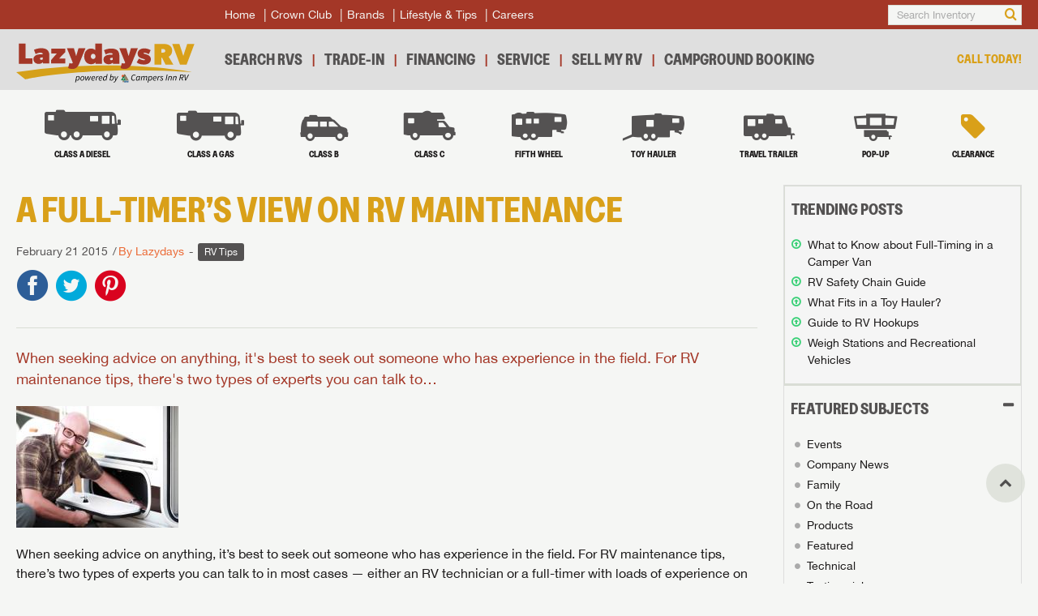

--- FILE ---
content_type: text/html
request_url: https://www.lazydays.com/rv-lifestyle/a-full-timer-s-view-on-rv-maintenance
body_size: 13650
content:
<!doctype html>
<html lang="en">
<head>
<meta charset="utf-8" />
<title>A Full-Timer’s View on RV Maintenance | RV Lifestyle &amp; Tips | Lazydays</title>
<meta name="description" content="" />
<meta http-equiv="content-language" />
<link rel="canonical" href="https://www.lazydays.com/rv-lifestyle/a-full-timer-s-view-on-rv-maintenance" />
<link rel="icon" href="/img/favicons/favicon.png" />
<meta content="yes" name="apple-mobile-web-app-capable" />
<meta name="viewport" content="initial-scale=1, width=device-width, user-scalable=yes" />
<meta name="apple-mobile-web-app-status-bar-style" content="white" />
<script>
window.dataLayer = window.dataLayer || [];
</script>

<!-- Google Tag Manager -->
<script>(function(w,d,s,l,i){w[l]=w[l]||[];w[l].push({'gtm.start':
new Date().getTime(),event:'gtm.js'});var f=d.getElementsByTagName(s)[0],
j=d.createElement(s),dl=l!='dataLayer'?'&l='+l:'';j.async=true;j.src=
'https://www.googletagmanager.com/gtm.js?id='+i+dl;f.parentNode.insertBefore(j,f);
})(window,document,'script','dataLayer','GTM-KQGSSNM');</script>
<!-- End Google Tag Manager -->

<link rel="preconnect" href="https://fonts.googleapis.com">
<link rel="preconnect" href="https://fonts.gstatic.com" crossorigin>
<link href="https://fonts.googleapis.com/css2?family=Inter:ital,opsz,wght@0,14..32,100..900;1,14..32,100..900&display=swap" rel="stylesheet”>
<link rel="preload" href="/fonts/lazydays.woff2" as="font" type="font/woff2" crossorigin> 
<link rel="stylesheet" href="/css/fonts-min.css">
<link rel="stylesheet" href="/css/screen-min.new.css?v=202601211302">
<link rel="stylesheet" href="/css/responsive-min.new.css?v=202601211302">
<link rel="stylesheet" href="/css/perfect-scrollbar-min.css">
<script src="/js/perfect-scrollbar.min.js"></script>
<script src="/js/utils.min.js?v=202601211302"></script>
<script type="text/javascript">
if(/MSIE \d|Trident.*rv:/.test(navigator.userAgent)) {
	document.write('<script src="/js/css-vars-ponyfill.js"><\/script><script src="/js/objectFitPolyfill.js"><\/script><script src="/js/init_ie11.js"><\/script>');
}
</script>
<script src="/js/zepto.min.js"></script>
</head>
<body>

<!-- Google Tag Manager (noscript) -->
<noscript><iframe src="https://www.googletagmanager.com/ns.html?id=GTM-KQGSSNM"
height="0" width="0" style="display:none;visibility:hidden"></iframe></noscript>
<!-- End Google Tag Manager (noscript) -->

	<header>
		<div class="header-top">
			<div class="wrapper">
				<a href="/" onclick="window.dataLayer.push({'event': 'header-click','headerName': 'Home'});" class="logo">
					<svg fill="none" height="80" viewBox="0 0 364 80" width="364" xmlns="http://www.w3.org/2000/svg"><path d="m0 58.2935 18.7067 14.6613s123.3613-28.312 341.2663-14.6613c0 0-153.696-30.84-359.973 0z" fill="#d5a019"/><path d="m5.53146.00039411h13.54004v30.19470589h14.0213v11.144h-27.56134z" fill="#a43727"/><path d="m54.1969 31.9308v-3.772l-2.756.18c-1.4386.1173-2.9346.7187-2.9346 2.396 0 1.6187 1.3773 2.396 2.8133 2.396 1.3787 0 2.2773-.66 2.8773-1.2zm-19.0533-.54c0-5.8707 5.632-9.1027 11.924-9.404l7.0107-.36v-.3c0-1.6773-1.38-2.8733-4.9747-2.8733-3.356 0-7.428 1.7946-9.5253 2.9946l-3.356-8.8066c2.996-1.38 8.388-3.2947 14.68-3.2947 10.5453 0 16.6546 4.072 16.6546 14.4973v16.776h-12.9413v-2.756c-1.5587 1.6187-4.6733 3.4747-8.4467 3.4747-5.752 0-11.0253-2.7547-11.0253-9.948z" fill="#a43727"/><path d="m71.0247 33.7289 11.62-13.4813h-11.0227v-10.1827h28.28v7.4894l-12.46 12.88h12.581v10.1853h-28.9983z" fill="#a43727"/><path d="m105.887 49.8467 2.698-10.2454c.597.3014 2.333.9587 3.834.9587 1.496 0 2.576-.36 2.872-1.556l.063-.2427-11.863-29.17463h14.196l4.676 15.99463 4.675-15.99463h14.196l-12.461 30.73463c-2.698 6.648-6.77 11.3814-13.778 11.3814-4.257 0-6.712-.656-9.108-1.856z" fill="#a43727"/><path d="m161.781 26.0013c0-3.416-2.157-5.2733-4.733-5.2733-2.517 0-4.796 1.8573-4.796 5.2733 0 3.5334 2.279 5.3947 4.796 5.3947 2.576 0 4.733-1.8613 4.733-5.3947zm-23.069.0587c0-8.9867 5.272-15.9947 13.961-15.9947 3.592 0 6.771 1.196 8.807 3.4747-.059-.5387-.121-3.236-.121-4.85467v-8.68533004h13.422v41.33870004h-12.941v-3.1734c-1.677 2.216-5.093 3.8934-9.167 3.8934-8.689 0-13.961-7.008-13.961-15.9987z" fill="#a43727"/><path d="m197.057 32.65v-3.772l-2.756.18c-1.438.1173-2.934.7187-2.934 2.396 0 1.6187 1.374 2.396 2.813 2.396 1.38 0 2.28-.66 2.877-1.2zm-19.05-.54c0-5.8707 5.628-9.1027 11.921-9.404l7.008-.36v-.3c0-1.6773-1.376-2.8733-4.972-2.8733-3.353 0-7.431 1.7946-9.525 2.9946l-3.354-8.8066c2.994-1.38 8.384-3.2947 14.678-3.2947 10.545 0 16.654 4.072 16.654 14.4973v16.776h-12.941v-2.756c-1.556 1.6187-4.671 3.4747-8.447 3.4747-5.754 0-11.022-2.7547-11.022-9.948z" fill="#a43727"/><path d="m212.813 49.8467 2.698-10.2454c.597.3014 2.333.9587 3.834.9587 1.496 0 2.576-.36 2.872-1.556l.063-.2427-11.863-29.17463h14.196l4.676 15.99463 4.675-15.99463h14.196l-12.461 30.73463c-2.698 6.648-6.77 11.3814-13.778 11.3814-4.257 0-6.712-.656-9.108-1.856z" fill="#a43727"/><path d="m245.742 38.3535 4.696-7.7867c3.768 2.4707 8.032 3.3373 10.564 3.3373 1.112 0 1.543-.3106 1.543-.8666 0-.7427-.676-1.2334-3.334-1.9747l-3.708-1.052c-4.384-1.2333-7.846-4.5107-7.846-9.512 0-6.4253 5.748-10.74933 13.284-10.74933 5.558 0 9.762 1.35733 13.345 3.64263l-3.768 8.1547c-3.032-1.7893-6.675-2.9627-8.9-2.9627-1.359 0-1.855.3707-1.855.8627 0 .496.436.9867 2.536 1.608l2.1.616c7.662 2.2253 10.258 5.1267 10.258 10.564 0 6.4893-6.119 10.504-13.966 10.504-4.817 0-10.253-.8027-14.949-4.3853z" fill="#a43727"/><g fill="#000"><path d="m128.069 69.616c0-1.508-.625-2.2627-1.637-2.2627-.828 0-1.912.5534-2.759 1.472l-.846 4.2667c.497.92 1.122 1.288 1.822 1.288 1.783 0 3.42-2.2813 3.42-4.764zm-5.314-3.22h1.158l-.11 1.1773h.056c.901-.7533 1.966-1.3973 3.088-1.3973 1.564 0 2.576 1.16 2.576 3.2387 0 3.4386-2.355 6.1426-4.819 6.1426-.939 0-1.692-.5333-2.152-1.288h-.037l-.331 1.9134-.571 2.924h-1.397z"/><path d="m137.546 69.8556c0-1.6187-.681-2.52-1.913-2.52-1.636 0-3.256 2.0427-3.256 4.5427 0 1.6186.681 2.5026 1.914 2.5026 1.655 0 3.255-2.024 3.255-4.5253zm-6.584 2.1147c0-3.384 2.372-5.7934 4.819-5.7934 1.93 0 3.198 1.36 3.198 3.5867 0 3.384-2.39 5.7933-4.837 5.7933-1.931 0-3.18-1.3613-3.18-3.5866z"/><path d="m140.879 66.3967h1.398l.294 5.2613c.018.8467.038 1.6733.056 2.5013h.072c.37-.828.682-1.6546 1.067-2.5013l2.355-5.2613h1.38l.312 5.2613c.037.8467.054 1.6733.093 2.5013h.072c.349-.828.644-1.6546 1.031-2.5013l2.336-5.2613h1.324l-4.066 8.94h-1.748l-.256-4.892c-.02-.8467-.037-1.748-.056-2.632h-.073c-.368.884-.717 1.7853-1.085 2.632l-2.17 4.892h-1.693z"/><path d="m159.461 70.1681c.056-.276.092-.552.092-.8826 0-1.012-.441-1.988-1.729-1.988-1.305 0-2.593 1.1413-3.053 2.8706zm-6.252 1.6547c0-3.3653 2.446-5.6467 4.78-5.6467 2.006 0 2.76 1.3974 2.76 3.2387 0 .6973-.184 1.3787-.313 1.7093h-5.812c-.331 2.336.865 3.3107 2.428 3.3107.7 0 1.435-.3493 2.004-.772l.552.9373c-.717.5147-1.729.9574-2.888.9574-2.115 0-3.511-1.344-3.511-3.7347z"/><path d="m163.732 66.3967h1.159l-.202 1.712h.072c.719-1.0854 1.656-1.932 2.76-1.932.331 0 .588.0546.846.1653l-.496 1.2493c-.184-.0906-.443-.1466-.774-.1466-.882 0-1.876.792-2.629 2.2453l-1.123 5.6467h-1.397z"/><path d="m174.421 70.1681c.055-.276.092-.552.092-.8826 0-1.012-.441-1.988-1.729-1.988-1.306 0-2.594 1.1413-3.054 2.8706zm-6.252 1.6547c0-3.3653 2.445-5.6467 4.78-5.6467 2.005 0 2.76 1.3974 2.76 3.2387 0 .6973-.184 1.3787-.313 1.7093h-5.812c-.331 2.336.865 3.3107 2.428 3.3107.698 0 1.436-.3493 2.004-.772l.552.9373c-.718.5147-1.73.9574-2.887.9574-2.116 0-3.512-1.344-3.512-3.7347z"/><path d="m182.959 72.6693.808-3.9906c-.514-.94-1.139-1.3254-1.82-1.3254-1.784 0-3.439 2.2814-3.439 4.7454 0 1.544.644 2.2813 1.637 2.2813.938 0 1.912-.552 2.814-1.7107zm-5.904-.3493c0-3.44 2.354-6.144 4.837-6.144.956 0 1.673.5147 2.115 1.3067h.054l.295-1.748.699-3.4947h1.417l-2.649 13.096h-1.159l.148-1.324h-.073c-.864.9187-1.987 1.5453-3.11 1.5453-1.562 0-2.574-1.14-2.574-3.2373z"/><path d="m197.532 69.616c0-1.508-.626-2.2627-1.638-2.2627-.828 0-1.912.5534-2.758 1.4547l-.846 4.2467c.496.9386 1.122 1.3253 1.822 1.3253 1.782 0 3.42-2.2813 3.42-4.764zm-5.518 4.5973h-.056l-.366 1.1227h-1.159l2.612-13.096h1.415l-.718 3.4947-.404 1.7666h.038c.882-.7186 1.93-1.3253 3.034-1.3253 1.563 0 2.575 1.1413 2.575 3.2387 0 3.4386-2.355 6.1426-4.819 6.1426-.956 0-1.729-.5333-2.152-1.344z"/><path d="m198.382 78.922.46-1.048c.221.1107.423.1653.663.1653.901 0 1.729-.8093 2.336-2.0413l.33-.644-1.526-8.9573h1.397l.7 5.0213c.128.8093.22 1.8213.293 2.668h.074c.422-.8467.882-1.8213 1.324-2.668l2.576-5.0213h1.397l-5.26 9.6933c-.939 1.748-2.023 3.0893-3.735 3.0893-.256 0-.678-.072-1.029-.2573z"/><path d="m234.575 70.6824c0-3.788 2.501-7.6333 6.234-7.6333 1.38 0 2.374.7546 2.962 1.784l-.994.7546c-.477-.772-1.121-1.3053-2.041-1.3053-2.869 0-4.689 3.3467-4.689 6.272 0 2.188.9 3.7693 3.07 3.7693.976 0 1.766-.4226 2.556-1.084l.646.9187c-.883.7733-2.006 1.3987-3.459 1.3987-2.759 0-4.285-1.9867-4.285-4.8747z"/><path d="m250.267 72.6693.81-3.9906c-.515-.94-1.14-1.3254-1.822-1.3254-1.784 0-3.438 2.2814-3.438 4.7454 0 1.544.644 2.2813 1.637 2.2813.937 0 1.931-.552 2.813-1.7107zm-5.904-.3493c0-3.44 2.355-6.144 4.838-6.144.956 0 1.728.5333 2.15 1.3427h.075l.349-1.1227h1.14l-1.784 8.94h-1.158l.148-1.324h-.075c-.863.9187-1.985 1.5453-3.108 1.5453-1.563 0-2.575-1.14-2.575-3.2373z"/><path d="m255.882 66.3967h1.159l-.13 1.3426h.075c.937-.8826 1.985-1.5626 2.924-1.5626 1.416 0 1.931.772 2.059 1.748 1.141-1.0867 2.245-1.748 3.164-1.748 1.49 0 2.114.8466 2.114 2.2253 0 .424-.054.736-.146 1.232l-1.14 5.7027h-1.416l1.121-5.5187c.092-.4773.148-.7347.148-1.048 0-.9013-.423-1.38-1.305-1.38-.516 0-1.454.4973-2.52 1.6187l-1.27 6.328h-1.398l1.104-5.5187c.093-.4773.148-.7347.148-1.048 0-.9013-.406-1.38-1.288-1.38-.534 0-1.472.4973-2.52 1.6187l-1.27 6.328h-1.397z"/><path d="m275.899 69.616c0-1.508-.626-2.2627-1.638-2.2627-.828 0-1.912.5534-2.758 1.472l-.846 4.2667c.496.92 1.122 1.288 1.822 1.288 1.782 0 3.42-2.2813 3.42-4.764zm-5.315-3.22h1.159l-.111 1.1773h.055c.902-.7533 1.968-1.3973 3.09-1.3973 1.563 0 2.575 1.16 2.575 3.2387 0 3.4386-2.355 6.1426-4.819 6.1426-.938 0-1.692-.5333-2.152-1.288h-.037l-.331 1.9134-.57 2.924h-1.398z"/><path d="m285.007 70.1681c.055-.276.092-.552.092-.8826 0-1.012-.441-1.988-1.729-1.988-1.306 0-2.594 1.1413-3.054 2.8706zm-6.252 1.6547c0-3.3653 2.445-5.6467 4.78-5.6467 2.005 0 2.76 1.3974 2.76 3.2387 0 .6973-.184 1.3787-.313 1.7093h-5.812c-.331 2.336.865 3.3107 2.428 3.3107.698 0 1.436-.3493 2.004-.772l.552.9373c-.718.5147-1.73.9574-2.887.9574-2.116 0-3.512-1.344-3.512-3.7347z"/><path d="m289.278 66.3967h1.158l-.202 1.712h.073c.719-1.0854 1.656-1.932 2.76-1.932.331 0 .588.0546.847.1653l-.498 1.2493c-.184-.0906-.442-.1466-.773-.1466-.883 0-1.876.792-2.629 2.2453l-1.123 5.6467h-1.397z"/><path d="m293.033 73.8647.883-.6987c.552.772 1.362 1.3053 2.3 1.3053 1.029 0 1.894-.6253 1.894-1.4893 0-.644-.405-.9933-1.784-1.7653-1.122-.644-1.894-1.3614-1.894-2.3734 0-1.5826 1.342-2.6666 2.961-2.6666 1.121 0 2.041.4773 2.723 1.2133l-.847.736c-.46-.4787-1.085-.8467-1.895-.8467-.937 0-1.6.6454-1.6 1.3987 0 .736.79 1.14 1.582 1.5827 1.508.8453 2.096 1.452 2.096 2.5373 0 1.6733-1.452 2.76-3.347 2.76-1.196 0-2.464-.7-3.072-1.6933z"/><path d="m307.237 63.2703h1.434l-2.408 12.0653h-1.436z"/><path d="m311.175 66.3967h1.159l-.13 1.3426h.074c.993-.8826 1.986-1.5626 3.109-1.5626 1.508 0 2.115.8466 2.115 2.2253 0 .424-.036.736-.147 1.232l-1.141 5.7027h-1.398l1.104-5.5187c.092-.4773.147-.7347.147-1.048 0-.9013-.404-1.38-1.324-1.38-.7 0-1.563.4973-2.685 1.6187l-1.27 6.328h-1.397z"/><path d="m320.835 66.3967h1.159l-.13 1.3426h.075c.992-.8826 1.985-1.5626 3.108-1.5626 1.508 0 2.115.8466 2.115 2.2253 0 .424-.036.736-.147 1.232l-1.141 5.7027h-1.398l1.104-5.5187c.092-.4773.147-.7347.147-1.048 0-.9013-.405-1.38-1.324-1.38-.699 0-1.563.4973-2.685 1.6187l-1.27 6.328h-1.397z"/><path d="m336.972 69.0639c2.3 0 3.568-1.084 3.568-2.796 0-1.324-.938-1.8574-2.704-1.8574h-1.766l-.918 4.6534zm-2.096-5.7934h3.309c2.244 0 3.771.7907 3.771 2.8134 0 2.2266-1.508 3.6066-3.55 4.0093l2.115 5.2427h-1.525l-1.988-5.1134h-2.096l-1.012 5.1134h-1.435z"/><path d="m343.357 63.2703h1.454l.496 6.696c.11 1.304.221 2.648.294 3.9706h.074c.606-1.2853 1.269-2.684 1.913-3.9706l3.329-6.696h1.544l-6.308 12.0653h-1.71z"/></g><path d="m304.163 14.6765c0-2.5106-2.082-3.6746-4.593-3.6746h-3.489v7.3493h3.489c2.756 0 4.593-1.164 4.593-3.6747zm-21.861-14.083972h18.371c10.288 0 17.453 4.408002 17.453 13.471972 0 6.0014-2.327 9.92-7.044 12.7374l9.493 16.044h-15.922l-6.982-14.084h-1.53v14.084h-13.839z" fill="#d9a019"/><path d="m318.25.591871h14.696l7.962 24.496029 7.961-24.496029h14.697l-15.921 42.254629h-13.473z" fill="#d9a019"/><path d="m220.442 66.2289c0 1.4667-1.189 2.656-2.656 2.656s-2.656-1.1893-2.656-2.656c0-1.4666 1.189-2.656 2.656-2.656s2.656 1.1894 2.656 2.656z" fill="#e8562e"/><path d="m220.08 77.2255s.709.632 1.653.608c1.13.008 1.535-.4827 2.635-.5147.904-.0387 1.863.5613 2.72.492.913.0227 2.051-.608 2.051-.608v1.216s-1.022.6387-1.988.6387c-1.372.0306-1.824-.584-2.643-.5454-.819.0387-1.583.5614-2.627.6-1.045.0387-1.801-.6853-1.801-.6853z" fill="#0e4c87"/><path d="m219.493 78.5789h-2.006v-3.4386h2.006z" fill="#6c5834"/><path d="m220.072 75.5883s.639.756 1.583.7333c1.13.0067 1.629-.772 2.76-.7027 1.13.0707 1.473.5774 2.385.6014.912.0226 2.316-.5934 2.316-.5934v1.216s-1.021.64-1.988.64c-1.372.0307-1.825-.5853-2.644-.5453-.819.0387-1.583.56-2.627.6-1.044.0387-1.801-.7013-1.801-.7013z" fill="#0e4c87"/><path d="m227.146 74.9767 2.045.0053-7.802-13.232-7.467 13.1933 1.876-.0093 1.089-1.884h-.172l1.852-3.236.091.172 1.244-2.1507 4.315 7.1334 1.916.0453-5.248-8.8053.482-.8694z" fill="#6c5834"/><path d="m218.567 69.8147 1.722 3.22-3.573.016zm-.003-3.0867-4.649 8.2053 9.384.032z" fill="#01894a"/></svg>
				</a>
				<nav class="primary-nav">
					<ul class="menu">
						<li>
							<a href="/" onclick="window.dataLayer.push({'event': 'header-click','headerName': 'Home'});" class="home">Home</a>
						</li><li>
							<a href="/crown-club-luxury-rvs" onclick="window.dataLayer.push({'event': 'sub-header-click','subHeaderName': 'Crown Club'});" class="crown-club">Crown Club</a>
						</li><li id="brand-nav"><a href="">Brands</a>
						</li><li>
							<a href="https://blog.campersinn.com/blog" onclick="window.dataLayer.push({'event': 'sub-header-click','subHeaderName': 'Lifestyle and Tips'});" class="lifestyle-tips">Lifestyle & Tips</a>
						</li><li>
							<a href="https://www.campersinn.com/employment" onclick="window.dataLayer.push({'event': 'sub-header-click','subHeaderName': 'Careers'});" class="videos">Careers</a>
						</li><!--<li id="user-location"></li>-->
					</ul>
					<div class="user-control">
						<div id="header1-search"></div>
					</div>
				</nav>
			</div>
		</div>
		<div class="header-middle">
			<div class="wrapper">
				<a href="tel:813-246-4999" class="call-btn" aria-label="Call">
					<span class="icon-phone"></span>
				</a>
				<nav class="secondary-nav">
					<ul class="menu">
						<li>
							<a href="/rvs" onclick="window.dataLayer.push({'event': 'header-click','headerName': 'Search RVs'});" class="search-rvs">Search RVs</a>
						</li><li>
							<a href="/rv-trade" onclick="window.dataLayer.push({'event': 'header-click','headerName': 'Trade-In'});" class="trade-ins">Trade-In</a>
						</li><li>
							<a href="https://www.campersinn.com/rv-financing" onclick="window.dataLayer.push({'event': 'header-click','headerName': 'Financing'});" class="financing">Financing</a>
						</li><li>
							<a href="/rv-service" onclick="window.dataLayer.push({'event': 'header-click','headerName': 'Service'});" class="service">Service</a>
						</li><li>
							<a href="/sellmyrv" onclick="window.dataLayer.push({'event': 'header-click','headerName': 'Sell My RV'});" class="sell-my-rv">Sell My RV</a>
						</li><li>
							<a href="https://campersinn.client.innroad.com" onclick="window.dataLayer.push({'event': 'header-click','headerName': 'Campground Booking'});" class="campground">Campground Booking</a>
						</li>
					</ul>
				</nav>
				<div class="user-control">
					<div id="header2-search"></div>
					<a href="javascript:openModal('sidebar-navigation');" class="menu-btn" aria-label="Menu">
						<div>
							<span></span>
							<span></span>
							<span></span>
						</div>
					</a>
				</div>
				<div class="call-today">
					<span>Call Today!</span>
					<a href="tel:<DealerLocationPhoneNumber/>"><DealerLocationPhoneNumber/></a>
				</div>
			</div>
		</div>
		<div class="header-bottom">
			<div class="wrapper">
				<nav class="tertiary-nav">
					<ul class="menu">
						<li>
							<a href="/rvs/class-a-diesel-motorhomes" onclick="window.dataLayer.push({'event': 'rv-category-click','rvCategoryName': 'Class A Diesel'});">
								<span class="icon-class-a-diesel"></span>
								<span class="subtitle">Class A Diesel</span>
							</a>
						</li><li>
							<a href="/rvs/class-a-gas-motorhomes" onclick="window.dataLayer.push({'event': 'rv-category-click','rvCategoryName': 'Class A Gas'});">
								<span class="icon-class-a"></span>
								<span class="subtitle">Class A Gas</span>
							</a>
						</li><li>
							<a href="/rvs/class-b-motorhomes" onclick="window.dataLayer.push({'event': 'rv-category-click','rvCategoryName': 'Class B'});">
								<span class="icon-class-b"></span>
								<span class="subtitle">Class B</span>
							</a>
						</li><li>
							<a href="/rvs/class-c-motorhomes" onclick="window.dataLayer.push({'event': 'rv-category-click','rvCategoryName': 'Class C'});">
								<span class="icon-class-c"></span>
								<span class="subtitle">Class C</span>
							</a>
						</li><li>
							<a href="/rvs/fifth-wheel-rvs" onclick="window.dataLayer.push({'event': 'rv-category-click','rvCategoryName': 'Fifth Wheel'});">
								<span class="icon-fifth-wheel"></span>
								<span class="subtitle">Fifth Wheel</span>
							</a>
						</li><li>
							<a href="/rvs/toy-hauler-rvs" onclick="window.dataLayer.push({'event': 'rv-category-click','rvCategoryName': 'Toy Hauler'});">
								<span class="icon-trailer-ramp"></span>
								<span class="subtitle">Toy Hauler</span>
							</a>
						</li><li>
							<a href="/rvs/travel-trailer-rvs" onclick="window.dataLayer.push({'event': 'rv-category-click','rvCategoryName': 'Travel Trailer'});">
								<span class="icon-travel-trailer"></span>
								<span class="subtitle">Travel Trailer</span>
							</a>
						</li><li>
							<a href="/rvs/pop-up-campers" onclick="window.dataLayer.push({'event': 'rv-category-click','rvCategoryName': 'Pop-Up Trailer'});">
								<span class="icon-pop-up"></span>
								<span class="subtitle">Pop-up</span>
							</a>
						</li><li>
							<a href="/rvs/clearance" onclick="window.dataLayer.push({'event': 'rv-category-click','rvCategoryName': 'Clearance'});">
								<span class="icon-tag"></span>
								<span class="subtitle">Clearance</span>
							</a>
						</li>
					</ul>
				</nav>
				<div class="user-control" id="header3-search"></div>
			</div>
		</div>
	</header>
	<div class="global-overlay" onclick="window.closeAnyModal()"></div>
	<div class="sidebar-navigation pscroll" id="sidebar-navigation">
		<div class="inner">
			<a href="javascript:closeModal('sidebar-navigation');" class="sidebar-navigation-close" aria-label="Close"><span class="icon-close"></span></a>
			<nav>
				<ul class="menu">
					<li>
						<a href="/" onclick="window.dataLayer.push({'event': 'header-click','headerName': 'Home'});" class="home">Lazydays<br/>Transport Yourself</a>
					</li><li>
						<a class="contact" href="tel:813-246-4999">
							<span>Call Today!</span>
							<span>813-246-4999</span>
						</a>
					</li><li>
						<a class="location" id="sidebar-location"></a>
					</li><li>
						<a href="/" onclick="window.dataLayer.push({'event': 'header-click','headerName': 'Home'});">
							<span class="icon-home"></span>
							<span>Home</span>
						</a>
					</li><li><a href="/rvs" onclick="window.dataLayer.push({'event': 'header-click','headerName': 'Search RVs'});">
							<span class="icon-search"></span>
							<span>Search RVs</span>
						</a>
					</li><li><a href="/rv-service" onclick="window.dataLayer.push({'event': 'header-click','headerName': 'Service'});">
							<span class="icon-cogs"></span>
							<span>Service</span>
						</a>
					</li><li><a href="/rv-trade" onclick="window.dataLayer.push({'event': 'header-click','headerName': 'Trade-In'});">
							<span class="icon-refresh"></span>
							<span>Trade-In</span>
						</a>
					</li><li><a href="https://www.campersinn.com/rv-financing" onclick="window.dataLayer.push({'event': 'header-click','headerName': 'Financing'});">
							<span class="icon-calculator"></span>
							<span>Financing</span>
						</a>
					</li><li><a href="/crown-club-luxury-rvs" onclick="window.dataLayer.push({'event': 'sub-header-click','subHeaderName': 'Crown Club'});">
							<span class="icon-crown"></span>
							<span>Crown Club</span>
						</a>
					</li><li><a href="https://blog.campersinn.com/blog" onclick="window.dataLayer.push({'event': 'sub-header-click','subHeaderName': 'Lifestyle and Tips'});">
							<span class="icon-users"></span>
							<span>Lifestyle &amp; Tips</span>
						</a>
					</li><li><a href="/sellmyrv" onclick="window.dataLayer.push({'event': 'header-click','headerName': 'Sell My RV'});">
							<span class="icon-money"></span>
							<span>Sell My RV</span>
						</a>
					</li><li><a href="https://campersinn.client.innroad.com" onclick="window.dataLayer.push({'event': 'header-click','headerName': 'Campground Booking'});">
							<span class="icon-money"></span>
							<span>Campground Booking</span>
						</a>
					</li><li><a href="/videos" onclick="window.dataLayer.push({'event': 'sub-header-click','subHeaderName': 'Videos'});">
							<span class="icon-youtube-play-trans"></span>
							<span>Videos</span>
						</a>
					</li><li>
					</li>
				</ul>
			</nav>
		</div>
	</div>


	<main>
		<div class="wrapper">
			<aside class="flip">
				<a href="javascript:window.openModal('filters');" class="sidebar-btn btn quaternary-btn">Sidebar</a>
				<div class="filters">
					<a href="javascript:window.closeModal('filters');" class="filters-close"><span class="icon-close"></span></a>
					<div class="inner">
						<div class="trending">
							<div class="filter-topic">Trending Posts</div>
							<div class="filter-options">
								<ul class="arrow-list">
									<li><a href="/rv-lifestyle/camper-van-life">What to Know about Full-Timing in a Camper Van</a></li>
									<li><a href="/rv-lifestyle/safety-chain-guide">RV Safety Chain Guide</a></li>
									<li><a href="/rv-lifestyle/what-fits-in-toy-hauler">What Fits in a Toy Hauler?</a></li>
									<li><a href="/rv-lifestyle/rv-hookup-guide">Guide to RV Hookups</a></li>
									<li><a href="/rv-lifestyle/weigh-station-rules">Weigh Stations and Recreational Vehicles</a></li>
								</ul>
							</div>
						</div>
						<div class="filter-section is-open">
							<div class="filter-topic"><a>Featured Subjects</a></div>
							<div class="filter-options">
								<ul class="bullet-list">
									<li><a href="/rv-lifestyle?category=EVE">Events</a></li>
									<li><a href="/rv-lifestyle?category=COM">Company News</a></li>
									<li><a href="/rv-lifestyle?category=FAM">Family</a></li>
									<li><a href="/rv-lifestyle?category=OTR">On the Road</a></li>
									<li><a href="/rv-lifestyle?category=PRO">Products</a></li>
									<li><a href="/rv-lifestyle?category=FEA">Featured</a></li>
									<li><a href="/rv-lifestyle?category=TEC">Technical</a></li>
									<li><a href="/rv-lifestyle?category=TES">Testimonials</a></li>
									<li><a href="/rv-lifestyle?category=ARC">Archives</a></li>
									<li><a href="/rv-lifestyle?category=TIP">RV Tips</a></li>
									<li><a href="/rv-lifestyle?category=RTI">Road Trip Ideas</a></li>
									<li><a href="/rv-lifestyle?category=AIR">Airstream</a></li>
									<li><a href="/rv-lifestyle?category=BRV">BetterRVing</a></li>
									<li><a href="/rv-lifestyle?category=RVC">RV Class</a></li>
								</ul>
							</div>
						</div>
						<div class="filter-section is-open">
							<div class="filter-topic"><a>RV Class</a></div>
							<div class="filter-options">
								<ul class="bullet-list">
									<li><a href="/rv-lifestyle?category=A">Class A</a></li>
									<li><a href="/rv-lifestyle?category=B">Class B</a></li>
									<li><a href="/rv-lifestyle?category=C">Class C</a></li>
									<li><a href="/rv-lifestyle?category=FW">Fifth Wheel</a></li>
									<li><a href="/rv-lifestyle?category=TT">Travel Trailer</a></li>
								</ul>
							</div>
						</div>
						<div class="filter-section is-open">
							<div class="filter-topic"><a>Lazydays Locations</a></div>
							<div class="filter-options">
								<ul class="bullet-list">
						                    <li><a href="/locations/arizona/tucson-arizona">AZ, Tucson</a></li>
						                    <li><a href="/locations/colorado/loveland-colorado">CO, Loveland</a></li>
						                    <li><a href="/locations/florida/tampa-florida">FL, Tampa</a></li>
						                    <li><a href="/locations/florida/the-villages-florida">FL, The Villages</a></li>
						                    <li><a href="/locations/iowa/council-bluffs-iowa">IA, Council Bluffs</a></li>
						                    <li><a href="/locations/minnesota/minneapolis-minnesota">MN, Minneapolis</a></li>
						                    <li><a href="/locations/minnesota/minneapolis-minnesota">MN, Ramsey</a></li>
						                    <li><a href="/locations/ohio/Wilmington-ohio">OH, Wilmington</a></li>
						                    <li><a href="/locations/oklahoma/tulsa-oklahoma">OK, Tulsa</a></li>
						                    <li><a href="/locations/oregon/portland-oregon">OR, Portland</a></li>
						                    <li><a href="/locations/tennessee/knoxville-tennessee">TN, Knoxville</a></li>
						                    <li><a href="/locations/tennessee/airstream-knoxville-tennessee">TN, Knoxville (Airstream)</a></li>
						                    <li><a href="/locations/tennessee/nashville-tennessee">TN, Nashville</a></li>
						                    <li><a href="/locations/utah/st-george-utah">UT, St. George</a></li>
								</ul>
							</div>
						</div>
					</div>
				</div>
			</aside>
			<section class="blogarticle">
				<article class="post">
					<div class="inner">
						<div class="heading">
							<h1><a>A Full-Timer’s View on RV Maintenance</a></h1>
						</div>
						<div class="meta">
							<time>February 21 2015</time>
							<span class="author">By Lazydays</span>
							<ul class="filter-tags"><li><a href="/rv-lifestyle?category=TIP">RV Tips</a></li></ul>
							<ul class="social">
								<li><a href="https://www.facebook.com/sharer/sharer.php?u=https://www.lazydays.com/rv-lifestyle/a-full-timer-s-view-on-rv-maintenance" target="_blank"><span class="icon-facebook"></span></a></li>
								<li><a href="https://twitter.com/intent/tweet?text=A-Full-Timer’s-View-on-RV-Maintenance&url=https://www.lazydays.com/rv-lifestyle/a-full-timer-s-view-on-rv-maintenance&via=Lazydays" target="_blank"><span class="icon-twitter"></span></a></li>
								<li><a href="https://pinterest.com/pin/create/button/?url=https://www.lazydays.com/rv-lifestyle/a-full-timer-s-view-on-rv-maintenance&description=A-Full-Timer’s-View-on-RV-Maintenance&media=https://www.lazydays.comhttps://d3l1proqnkihu1.cloudfront.net/a-full-timer-s-view-on-rv-maintenance.jpg" target="_blank"><span class="icon-pinterest"></span></a></li>
							</ul>
							<div class="excerpt">
								<h2 class="plain-text">When seeking advice on anything, it's best to seek out someone who has experience in the field. For RV maintenance tips, there's two types of experts you can talk to…</h2>
							</div>
						</div>
						<div class="info">
							<div class="photos">
								<figure>
									<img src="https://d3l1proqnkihu1.cloudfront.net/a-full-timer-s-view-on-rv-maintenance.jpg" alt="">
								</figure>
							</div>
						</div>
						<div class="description">
							<div><p>When seeking advice on anything, it’s best to seek out someone who has experience in the field. For RV maintenance tips, there’s two types of experts you can talk to in most cases — either an RV technician or a full-timer with loads of experience on the road.</p> 
<p>The one downside with an RV technician is that they may not put things into “layman’s” terms. A full-timer on the other hand is a fellow RVer, just one with more experience. Bill Whetstone is just such a guy, and he’s got lots of practical maintenance tips that can help you keep your rig in tip-top shape.</p> 
<p>To give your home-on-wheels the care it deserves, refer to the following maintenance checklist:</p> 
<p><span style="color: #993300;"><b>Oil Changes</b></span></p> 
<p>Consult your engine maintenance schedules to determine the recommended frequency of oil changes. The old standard of changing the oil every 3,000 miles may not necessarily apply to your motorhome. Even if you don’t drive your RV very far or very often, you’ll still want to change the oil at least once a year; if you’re a road warrior, you’ll need to do it more often. Be sure to use a quality oil for optimal performance.</p> 
<p><span style="color: #993300;"><b>Coolant</b></span></p> 
<p>Different areas of your coolant system — including the water pump, radiator, hoses and overflow tanks — all require some maintenance, and you should check them regularly. After all, you don’t want to see the water temperature needle edge into the red on a long climb. Be sure to use the proper coolant for your system, and bear in mind that some systems have special requirements. To be on the safe side, you may want to keep an extra gallon of coolant in your tool bay.</p> 
<p><span style="color: #993300;"><b>Air Filter</b></span></p> 
<p>Check your air filter before a trip, and change or clean as necessary. If you’re logging miles along dusty roads or parking at beachfront campsites, you’ll want to change/clean your filter more frequently, since&nbsp;dust, sand and salt can wreak havoc under the hood. There are two types of air filters: traditional paper filters and washable, reusable filters, like those made by K&amp;N®. Paper filters are fairly inexpensive and are simply replaced when they get dirty. Reusable filters typically have a number of cotton cloth layers sandwiched within aluminum mesh; you coat them with a special oil and then install. When a reusable filter gets dirty, you can simply wash it, re-oil and replace. The manufacturers of these filters claim they provide less restricted air flow, resulting in a more efficiently running engine. If you do a lot of traveling in dusty or sandy environments, one advantage of the reusable filters is that you can just clean and re-oil them as often as needed instead of having to constantly replace them.</p> 
<p><b><span style="color: #993300;">Transmission Fluid &amp; Filter</span></b></p> 
<p>This bit of maintenance has a longer period between required changes, so it can sometimes get overlooked. But don’t ever forget to put this task on your “to-do” list, or your transmission will pay the price.</p> 
<p><span style="color: #993300;"><b>Fuel Filter</b></span></p> 
<p>As with the other checklist items, you should refer to manufacturer recommendations for fuel filter replacement. But a good rule of thumb is to change this filter at least once a year, since most of us will not log the miles recommended between each change. I’d say 20,000 miles is a fairly typical interval for a fuel filter change. Cummins® recommends changing the fuel filter every time you change the oil. If you make this task part of your routine maintenance, you’ll be less likely to overlook it.</p> 
<p><span style="color: #993300;"><b>Additives</b></span></p> 
<p>If you will be storing your RV for a long period of time, fill the fuel tank and add a fuel stabilizer. Keeping the tank full will eliminate “air space” in the tank. The problem with air space is that it can lead to condensation inside the tank, and this can introduce moisture to the fuel. Moisture is an enemy to your engine’s internal parts, so it’s best to avoid moisture whenever possible.</p> 
<p><span style="color: #993300;"><b>Belts and Hoses</b></span></p> 
<p>These items are built to last a long time, but keep your eye on them. Whether you just bought a new motorhome or are driving a model with some years and miles on it, inspection and replacement of your belts and hoses is a good proactive maintenance function. There’s nothing like a broken belt or leaking hose to spoil a trip. Examine these parts at least once a year; however, I would also recommend inspecting them before any trip. Look for cracks in the hoses, especially near any bends in the hose, as cracks generally show at stress points first. With belts, you’ll want to check the contact portion of the belt for cracks. You might consider changing the serpentine belt at your next oil change whether or not it’s worn enough to require replacement, and then keep the used belt for a spare. Sometimes it’s harder to find the proper belt than it is to find someone to replace it.</p> 
<p>. . .</p> 
<p>While some of these checklist items can be do-it-yourself tasks if you are mechanically inclined and have the appropriate tools, I recommend leaving RV maintenance to the experts. The heavy-duty tools required for motorhome maintenance are not typically in your take-along toolbox, and oil changes on a coach aren’t quite the same as for your car. (For starters, there are many more quarts of oil to catch and properly dispose of.) In addition, you don’t want to risk voiding any warranties, which can happen if an amateur maintenance attempt goes awry.</p> 
<p>The key is to make it a priority to inspect these checklist items on a regular basis, and to schedule an appointment with your local RV service professionals for routine maintenance. It’s the best way to ensure worry-free travels for years to come.</p> 
<p>—</p> 
<p><em>Source: Bill Whetstone, RV technical expert</em></p></div>
						</div>
						<div class="previousnext">
							
							<a href="/rv-lifestyle/the-2015-forest-river-wildwood" class="prev">
								<span class="icon-chevron-left"></span>
								<span>Previous</span>
							</a>
							
							
							<a href="/rv-lifestyle/the-2015-holiday-rambler-vacationer" class="next">
								<span>Next</span>
								<span class="icon-chevron-right"></span>
							</a>
							
						</div>
					</div>
				</article>

				<!-- Disqus - Comments -->
				<div id="disqus_thread"></div>
				<script>
					/*<![CDATA[*/
					var blogId = 604386;
					/*]]>*/

					// Disqus configuration variables: https://disqus.com/admin/universalcode/#configuration-variables
					var disqus_config = function () {
						this.page.url = window.location.href;  // Replace PAGE_URL with your page's canonical URL variable
						this.page.identifier = blogId; // Replace PAGE_IDENTIFIER with your page's unique identifier variable
					};

					(function() { // Disqus code - do not edit
						var d = document, s = d.createElement('script');
						s.src = '//lazydays-rv.disqus.com/embed.js';
						s.setAttribute('data-timestamp', +new Date());
						(d.head || d.body).appendChild(s);
					})();
				</script>
				<noscript>Please enable JavaScript to view the <a href="https://disqus.com/?ref_noscript">comments powered by Disqus.</a></noscript>


			</section>
			<section class="related-articles">
				<h4 class="decoration centered">Related Article</h4>
				<div class="related-view">

					
					<article class="post">
						<div class="inner">
							<div class="info">
								<div class="photos">
									<figure>
										<a href="/rv-lifestyle/class-motorhome-insurance-whats-the-difference-cost"><img src="https://d3l1proqnkihu1.cloudfront.net/tips-for-your-first-rv-trip.jpg" loading="lazy" alt=""></a>
									</figure>
								</div>
							</div>
							<div class="meta">
								<h4><a href="/rv-lifestyle/class-motorhome-insurance-whats-the-difference-cost">Class A, B, or C Motorhome Insurance: What’s the Difference in Cost?</a></h4>
								<time>8/26/2025 12:00:00 AM</time>
								<span class="author">By Lazydays</span>
						
								<ul class="filter-tags"><li><a href="/rv-lifestyle?category=TIP">RV Tips</a></li></ul>
								<div class="excerpt">
									<p>When you’re shopping for a motorhome, insurance is just as important as floorplans and features. But just like the rigs themselves, insurance premiums vary widely depending on whether you drive a Class A, Class B, or Class C motorhome. Understanding the differences can help you budget more accurately — and even save money on coverage.</p>
									<a href="/rv-lifestyle/class-motorhome-insurance-whats-the-difference-cost" class="read-more">Read More...</a>
								</div>
							</div>
						</div>
					</article>
					
					<article class="post">
						<div class="inner">
							<div class="info">
								<div class="photos">
									<figure>
										<a href="/rv-lifestyle/you-need-rv-insurance-state-laws-coverage-requirements-explained"><img src="https://d3l1proqnkihu1.cloudfront.net/tips-on-how-to-drive-an-rv.jpg" loading="lazy" alt=""></a>
									</figure>
								</div>
							</div>
							<div class="meta">
								<h4><a href="/rv-lifestyle/you-need-rv-insurance-state-laws-coverage-requirements-explained">Do You Need RV Insurance? State Laws & Coverage Requirements Explained</a></h4>
								<time>8/26/2025 12:00:00 AM</time>
								<span class="author">By Lazydays</span>
						
								<ul class="filter-tags"><li><a href="/rv-lifestyle?category=TIP">RV Tips</a></li></ul>
								<div class="excerpt">
									<p>If you’re hitting the road in your RV, insurance isn’t just a smart decision — it’s usually a legal requirement. Every U.S. state and Canadian province has rules for RV insurance, and the coverage you need depends on your motorhome type, how you use it, and where you live. Let’s break down what’s required and how to make sure you’re properly protected.</p>
									<a href="/rv-lifestyle/you-need-rv-insurance-state-laws-coverage-requirements-explained" class="read-more">Read More...</a>
								</div>
							</div>
						</div>
					</article>
					
					<article class="post">
						<div class="inner">
							<div class="info">
								<div class="photos">
									<figure>
										<a href="/rv-lifestyle/what-look-for-the-best-rv-dealership-near-you"><img src="https://d3l1proqnkihu1.cloudfront.net/rvsales.jpg" loading="lazy" alt=""></a>
									</figure>
								</div>
							</div>
							<div class="meta">
								<h4><a href="/rv-lifestyle/what-look-for-the-best-rv-dealership-near-you">What to Look for in the Best RV Dealership Near You</a></h4>
								<time>7/29/2025 12:00:00 AM</time>
								<span class="author">By Lazydays</span>
						
								<ul class="filter-tags"><li><a href="/rv-lifestyle?category=TIP">RV Tips</a></li></ul>
								<div class="excerpt">
									<p>Buying an RV is more than just a purchase, it’s an entry point into a lifestyle of adventure, freedom, and exploration. Whether you're searching for travel trailers for sale, exploring class C motorhomes, or planning to go full-time, choosing the right RV dealership can make or break your experience.</p>
									<a href="/rv-lifestyle/what-look-for-the-best-rv-dealership-near-you" class="read-more">Read More...</a>
								</div>
							</div>
						</div>
					</article>
					
					<article class="post">
						<div class="inner">
							<div class="info">
								<div class="photos">
									<figure>
										<a href="/rv-lifestyle/what-credit-score-need-buy-rv"><img src="https://d3l1proqnkihu1.cloudfront.net/find-out-if-workamping-is-right-for-you.jpg" loading="lazy" alt=""></a>
									</figure>
								</div>
							</div>
							<div class="meta">
								<h4><a href="/rv-lifestyle/what-credit-score-need-buy-rv">What credit score do I need to buy an RV</a></h4>
								<time>7/10/2025 12:00:00 AM</time>
								<span class="author">By Lazydays</span>
						
								<ul class="filter-tags"><li><a href="/rv-lifestyle?category=TIP">RV Tips</a></li></ul>
								<div class="excerpt">
									<p>Your credit score plays a big role in RV financing, but the good news is that buyers across a wide range of scores can still hit the road in the RV of their dreams.</p>
									<a href="/rv-lifestyle/what-credit-score-need-buy-rv" class="read-more">Read More...</a>
								</div>
							</div>
						</div>
					</article>
					

				</div>
			</section>
		</div>
	</main>
	<script>
		const filtersclass = document.querySelector('.filters');
		const filtersps = new PerfectScrollbar(filtersclass);
	</script>
<script src="/js/vehicles.js?v=202601211302"></script>
<script src="/js/serp.js?v=202601211302" async defer></script>	
<div class="modal login signinregister" id="signin-register-modal"></div>
<div class="modal subscribe">
    <div class="container">
        <a href="javascript:window.closeModal('subscribe');" class="close-modal" aria-label="Close"><span class="icon-close"></span></a>
        <article class="post">
            <div class="inner">
                <h4>Be the First to Know!</h4>
                <p>Stay up-to-date on all things Lazydays RV with access to the latest sales, promotion details, sweepstakes, and more offers you won't want to miss.</p>
                <div class="subscribe-form">
                    <form onsubmit="return doFormSubmit(event, 'subscribeform');" class="subscribeform">
                        <div class="field">
                            <label for="">Enter Email Address</label>
                            <input name="formSubEmailAddress" type="email" placeholder="Email" required>
                        </div>
                        <input name="formSubFormSubmissionTypeCode" type="hidden" value="GU">
                        <div class="buttons">
                            <button class="btn secondary-btn">Subscribe Now</button>
                        </div>
                    </form>
                    <div class="thank-you">
                        <div class="inner">
                            <p id="response-message">Thank you for subscribing!</p>
                        </div>
                    </div>
                </div>
            </div>
        </article>
    </div>
</div>
<div class="modal change-location">
    <div class="container">
        <a href="javascript:window.closeModal('change-location');" class="close-modal" aria-label="Close"><span class="icon-close"></span></a>
        <article class="post">
            <div class="inner" id="dealer-locations-modal"></div>
        </article>
    </div>
</div>
<div class="modal login savesearch" id="save-search">
    <div class="container">
        <a href="javascript:window.closeModal('savesearch');" class="close-modal" aria-label="Close"><span class="icon-close"></span></a>
        <article class="post">
            <div class="inner">
                <h4>Save your search</h4>
                <p>Unlock the full Lazydays experience! Login or create an account today to access special features like favorites, saved searches and more.</p>
                <a id="signin-register-modal" ></a>
            </div>
        </article>
    </div>
</div>
<footer>
    <div id="favorites-accordion"></div>
    <div class="footer-social">
        <div class="wrapper">
            <div class="user-control" id="footer-search">
            </div>
            <ul class="social">
                <li><a href="https://www.facebook.com/LazydaysRV/" target="_blank" rel="noopener" aria-label="Facebook"><span class="icon-facebook"></span></a></li>
                <li><a href="https://www.instagram.com/lazydays_rv/" target="_blank" rel="noopener" aria-label="Instagram"><img src="/img/social/instagram-color.png" alt="Instagram" width="48px"></a></li>
                <li><a href="https://twitter.com/LazydaysRV" target="_blank" rel="noopener" aria-label="Twitter"><span class="icon-twitter"></span></a></li>
                <li><a href="https://www.youtube.com/user/lazydays" target="_blank" rel="noopener" aria-label="YouTube"><span class="icon-youtube"></span></a></li>
                <li><a href="https://www.pinterest.com/lazydaysrv/" target="_blank" rel="noopener" aria-label="Pinterest"><span class="icon-pinterest"></span></a></li>
                <li><a href="https://www.linkedin.com/company/lazydays" target="_blank" rel="noopener" aria-label="LinkedIn"><img src="/img/social/linkedin.png" alt="Linkedin" width="48px"></a></li>
            </ul>
        </div>
    </div>
    <div class="footer-top">
        <div class="wrapper">
            <div class="footer-menu">
                <div>
                    <h5>Shopping Tools</h5>
                    <ul class="footer-links">
                        <li>
                            <a href="https://blog.campersinn.com/blog" onclick="window.dataLayer.push({'event': 'footer-click'});">Lifestyle & Tips</a>
                        </li><li>
                            <a href="https://www.campersinn.com/rewards-program" onclick="window.dataLayer.push({'event': 'footer-click'});">Benefits of Ownership</a>
                        </li><li>
                            <a href="/crown-club-luxury-rvs" onclick="window.dataLayer.push({'event': 'footer-click'});">Crown Club</a>
                        </li><li>
                            <a href="https://www.campersinn.com/rv-financing" onclick="window.dataLayer.push({'event': 'footer-click'});">RV Financing</a>
                        </li><li>
                            <a href="/insurance" onclick="window.dataLayer.push({'event': 'footer-click'});">RV Insurance</a>
                        </li><li>
                            <a href="/rv-trade" onclick="window.dataLayer.push({'event': 'footer-click'});">Trade-In</a>
                        </li><li>
                            <a href="/sellmyrv" onclick="window.dataLayer.push({'event': 'footer-click'});">Sell My RV</a>
                        </li><li>
                            <a href="https://campersinn.client.innroad.com" onclick="window.dataLayer.push({'event': 'footer-click'});">Campground Booking</a>
                        </li><li>
                            <a href="/rv-service" onclick="window.dataLayer.push({'event': 'footer-click'});">RV Service</a>
                        </li>
                    </ul>
                </div>
                <div>
                    <h5>About Lazydays</h5>
                    <ul class="footer-links">
                        <li>
                            <strong><a href="https://www.campersinn.com/employment" onclick="window.dataLayer.push({'event': 'footer-click'});">Careers</a></strong>
                        </li><li>
                            <a href="https://www.campersinn.com/about-us" onclick="window.dataLayer.push({'event': 'footer-click'});">About Us</a>
                        </li><li>
                            <a href="/contact-lazydays" onclick="window.dataLayer.push({'event': 'footer-click'});">Contact Us</a>
                        </li><li>
                            <a href="https://www.youtube.com/c/campersinnrv" onclick="window.dataLayer.push({'event': 'footer-click'});">Video Gallery</a>
                        </li>
                    </ul>
                </div>
            </div>
            <div class="footer-contact">
                <h5>Customer Service And Feedback</h5>
                <ul class="contact">
                    <li>
                        <a href="/contact-lazydays"><span class="icon-question-circle"></span> Have a Question?</a>
                    </li><li>
                        <a href="tel:813-246-4999"><span class="icon-phone" aria-label="Phone"></span> 813-246-4999</a>
                    </li><li>
                        <a href="/cdn-cgi/l/email-protection#760113151704133615171b061304051f18185815191b56" aria-label="Message"><span class="icon-envelope"></span> Message Us</a>
                    </li>
                </ul>
                <p>We want to hear from you!</p>
                <a href="/feedback" class="btn tertiary-btn">Give Us Feedback</a>
            </div>
            <div class="footer-badge">
                <img src="/img/badge.jpg" loading="lazy" alt="Badge">
            </div>
            <div class="footer-location" id="footer-location"></div>
        </div>
    </div>
    <div class="footer-bottom">
        <div class="wrapper">
            <span>Copyright © 2002-2026</span>
            <a href="/privacy-policy#privacy">Privacy Policy</a>
            <a href="/privacy-policy#terms">Terms of Use</a>
            <a href="/">Lazydays.com</a>
        </div>
    </div>
</footer>
<a href="javascript:window.scrollTo(0,0);" class="backtotop" aria-label="Top">
    <span class="icon-chevron-up"></span>
</a>
<script data-cfasync="false" src="/cdn-cgi/scripts/5c5dd728/cloudflare-static/email-decode.min.js"></script><script type = "text/javascript" src="https://tile.traderinteractive.com/prod/static/avbt-main.js"async="async"></script>
<script type="text/javascript"> var myo_pigv = { dealership_id: "67fe6967b4618521e306c55e" }; var myo_sc = document.createElement("script"); myo_sc.type = "application/javascript"; myo_sc.async = true; myo_sc.src = "https://pureinfluencer.idrove.it/behaviour.bundle.js"; document.body.appendChild(myo_sc); </script>
<script type = "text/javascript" src="/js/zcustom.js"></script>
</body>
</html>



--- FILE ---
content_type: application/javascript
request_url: https://tile.traderinteractive.com/prod/static/avbt-main.js
body_size: 50479
content:
/*! For license information please see avbt-main.js.LICENSE.txt */
(()=>{var t={2489:t=>{var e=Math.floor(16777215*Math.random()),r=i.index=parseInt(16777215*Math.random(),10),n=("undefined"==typeof process||"number"!=typeof process.pid?Math.floor(1e5*Math.random()):process.pid)%65535,o=function(t){return!(null==t||!t.constructor||"function"!=typeof t.constructor.isBuffer||!t.constructor.isBuffer(t))};function i(t){if(!(this instanceof i))return new i(t);if(t&&(t instanceof i||"ObjectID"===t._bsontype))return t;var e;if(o(t)||Array.isArray(t)&&12===t.length)e=Array.prototype.slice.call(t);else if("string"==typeof t){if(12!==t.length&&!i.isValid(t))throw new Error("Argument passed in must be a single String of 12 bytes or a string of 24 hex characters");e=c(t)}else/number|undefined/.test(typeof t)&&(e=c(a(t)));Object.defineProperty(this,"id",{enumerable:!0,get:function(){return String.fromCharCode.apply(this,e)}}),Object.defineProperty(this,"str",{get:function(){return e.map(u.bind(this,2)).join("")}})}function a(t){return"number"!=typeof t&&(t=Date.now()/1e3),u(8,t=parseInt(t,10)%4294967295)+u(6,e)+u(4,n)+u(6,r=(r+1)%16777215)}function u(t,e){return(e=e.toString(16)).length===t?e:"00000000".substring(e.length,t)+e}function c(t){var e=0,r=[];if(24===t.length)for(;e<24;r.push(parseInt(t[e]+t[e+1],16)),e+=2);else if(12===t.length)for(;e<12;r.push(t.charCodeAt(e)),e++);return r}t.exports=i,i.generate=a,i.default=i,i.createFromTime=function(t){return new i(u(8,t=parseInt(t,10)%4294967295)+"0000000000000000")},i.createFromHexString=function(t){if(!i.isValid(t))throw new Error("Invalid ObjectID hex string");return new i(t)},i.isValid=function(t){return!(!t||"string"!=typeof t&&("object"!=typeof t||Array.isArray(t)||"function"!=typeof t.toString))&&/^[0-9A-F]{24}$/i.test(t.toString())},i.setMachineID=function(t){var r;if("string"==typeof t){if(r=parseInt(t,16),isNaN(r)){t=("000000"+t).substr(-7,6),r="";for(var n=0;n<6;n++)r+=t.charCodeAt(n)}}else/number|undefined/.test(typeof t)&&(r=0|t);e=16777215&r},i.getMachineID=function(){return e},i.prototype={_bsontype:"ObjectID",constructor:i,toHexString:function(){return this.str},equals:function(t){return!!t&&this.str===t.toString()},getTimestamp:function(){return new Date(1e3*parseInt(this.str.substr(0,8),16))}};var s=Symbol&&Symbol.for("nodejs.util.inspect.custom")||"inspect";i.prototype[s]=function(){return"ObjectID("+this+")"},i.prototype.toJSON=i.prototype.toHexString,i.prototype.toString=i.prototype.toHexString},8820:function(t,e,r){var n,o;!function(i,a,u){"use strict";"undefined"!=typeof window&&r.amdO?void 0===(o="function"==typeof(n=u)?n.call(e,r,e,t):n)||(t.exports=o):t.exports?t.exports=u():a.exports?a.exports=u():a.Fingerprint2=u()}(0,this,(function(){"use strict";var t=function(t,e){t=[t[0]>>>16,65535&t[0],t[1]>>>16,65535&t[1]],e=[e[0]>>>16,65535&e[0],e[1]>>>16,65535&e[1]];var r=[0,0,0,0];return r[3]+=t[3]+e[3],r[2]+=r[3]>>>16,r[3]&=65535,r[2]+=t[2]+e[2],r[1]+=r[2]>>>16,r[2]&=65535,r[1]+=t[1]+e[1],r[0]+=r[1]>>>16,r[1]&=65535,r[0]+=t[0]+e[0],r[0]&=65535,[r[0]<<16|r[1],r[2]<<16|r[3]]},e=function(t,e){t=[t[0]>>>16,65535&t[0],t[1]>>>16,65535&t[1]],e=[e[0]>>>16,65535&e[0],e[1]>>>16,65535&e[1]];var r=[0,0,0,0];return r[3]+=t[3]*e[3],r[2]+=r[3]>>>16,r[3]&=65535,r[2]+=t[2]*e[3],r[1]+=r[2]>>>16,r[2]&=65535,r[2]+=t[3]*e[2],r[1]+=r[2]>>>16,r[2]&=65535,r[1]+=t[1]*e[3],r[0]+=r[1]>>>16,r[1]&=65535,r[1]+=t[2]*e[2],r[0]+=r[1]>>>16,r[1]&=65535,r[1]+=t[3]*e[1],r[0]+=r[1]>>>16,r[1]&=65535,r[0]+=t[0]*e[3]+t[1]*e[2]+t[2]*e[1]+t[3]*e[0],r[0]&=65535,[r[0]<<16|r[1],r[2]<<16|r[3]]},r=function(t,e){return 32==(e%=64)?[t[1],t[0]]:e<32?[t[0]<<e|t[1]>>>32-e,t[1]<<e|t[0]>>>32-e]:(e-=32,[t[1]<<e|t[0]>>>32-e,t[0]<<e|t[1]>>>32-e])},n=function(t,e){return 0==(e%=64)?t:e<32?[t[0]<<e|t[1]>>>32-e,t[1]<<e]:[t[1]<<e-32,0]},o=function(t,e){return[t[0]^e[0],t[1]^e[1]]},i=function(t){return t=o(t,[0,t[0]>>>1]),t=e(t,[4283543511,3981806797]),t=o(t,[0,t[0]>>>1]),t=e(t,[3301882366,444984403]),o(t,[0,t[0]>>>1])},a=function(a,u){u=u||0;for(var c=(a=a||"").length%16,s=a.length-c,l=[0,u],f=[0,u],p=[0,0],h=[0,0],d=[2277735313,289559509],v=[1291169091,658871167],g=0;g<s;g+=16)p=[255&a.charCodeAt(g+4)|(255&a.charCodeAt(g+5))<<8|(255&a.charCodeAt(g+6))<<16|(255&a.charCodeAt(g+7))<<24,255&a.charCodeAt(g)|(255&a.charCodeAt(g+1))<<8|(255&a.charCodeAt(g+2))<<16|(255&a.charCodeAt(g+3))<<24],h=[255&a.charCodeAt(g+12)|(255&a.charCodeAt(g+13))<<8|(255&a.charCodeAt(g+14))<<16|(255&a.charCodeAt(g+15))<<24,255&a.charCodeAt(g+8)|(255&a.charCodeAt(g+9))<<8|(255&a.charCodeAt(g+10))<<16|(255&a.charCodeAt(g+11))<<24],p=e(p,d),p=r(p,31),p=e(p,v),l=o(l,p),l=r(l,27),l=t(l,f),l=t(e(l,[0,5]),[0,1390208809]),h=e(h,v),h=r(h,33),h=e(h,d),f=o(f,h),f=r(f,31),f=t(f,l),f=t(e(f,[0,5]),[0,944331445]);switch(p=[0,0],h=[0,0],c){case 15:h=o(h,n([0,a.charCodeAt(g+14)],48));case 14:h=o(h,n([0,a.charCodeAt(g+13)],40));case 13:h=o(h,n([0,a.charCodeAt(g+12)],32));case 12:h=o(h,n([0,a.charCodeAt(g+11)],24));case 11:h=o(h,n([0,a.charCodeAt(g+10)],16));case 10:h=o(h,n([0,a.charCodeAt(g+9)],8));case 9:h=o(h,[0,a.charCodeAt(g+8)]),h=e(h,v),h=r(h,33),h=e(h,d),f=o(f,h);case 8:p=o(p,n([0,a.charCodeAt(g+7)],56));case 7:p=o(p,n([0,a.charCodeAt(g+6)],48));case 6:p=o(p,n([0,a.charCodeAt(g+5)],40));case 5:p=o(p,n([0,a.charCodeAt(g+4)],32));case 4:p=o(p,n([0,a.charCodeAt(g+3)],24));case 3:p=o(p,n([0,a.charCodeAt(g+2)],16));case 2:p=o(p,n([0,a.charCodeAt(g+1)],8));case 1:p=o(p,[0,a.charCodeAt(g)]),p=e(p,d),p=r(p,31),p=e(p,v),l=o(l,p)}return l=o(l,[0,a.length]),f=o(f,[0,a.length]),l=t(l,f),f=t(f,l),l=i(l),f=i(f),l=t(l,f),f=t(f,l),("00000000"+(l[0]>>>0).toString(16)).slice(-8)+("00000000"+(l[1]>>>0).toString(16)).slice(-8)+("00000000"+(f[0]>>>0).toString(16)).slice(-8)+("00000000"+(f[1]>>>0).toString(16)).slice(-8)},u={preprocessor:null,audio:{timeout:1e3,excludeIOS11:!0},fonts:{swfContainerId:"fingerprintjs2",swfPath:"flash/compiled/FontList.swf",userDefinedFonts:[],extendedJsFonts:!1},screen:{detectScreenOrientation:!0},plugins:{sortPluginsFor:[/palemoon/i],excludeIE:!1},extraComponents:[],excludes:{enumerateDevices:!0,pixelRatio:!0,doNotTrack:!0,fontsFlash:!0},NOT_AVAILABLE:"not available",ERROR:"error",EXCLUDED:"excluded"},c=function(t,e){if(Array.prototype.forEach&&t.forEach===Array.prototype.forEach)t.forEach(e);else if(t.length===+t.length)for(var r=0,n=t.length;r<n;r++)e(t[r],r,t);else for(var o in t)t.hasOwnProperty(o)&&e(t[o],o,t)},s=function(t,e){var r=[];return null==t?r:Array.prototype.map&&t.map===Array.prototype.map?t.map(e):(c(t,(function(t,n,o){r.push(e(t,n,o))})),r)},l=function(t){if(null==navigator.plugins)return t.NOT_AVAILABLE;for(var e=[],r=0,n=navigator.plugins.length;r<n;r++)navigator.plugins[r]&&e.push(navigator.plugins[r]);return f(t)&&(e=e.sort((function(t,e){return t.name>e.name?1:t.name<e.name?-1:0}))),s(e,(function(t){var e=s(t,(function(t){return[t.type,t.suffixes]}));return[t.name,t.description,e]}))},f=function(t){for(var e=!1,r=0,n=t.plugins.sortPluginsFor.length;r<n;r++){var o=t.plugins.sortPluginsFor[r];if(navigator.userAgent.match(o)){e=!0;break}}return e},p=function(){var t=document.createElement("canvas");return!(!t.getContext||!t.getContext("2d"))},h=function(){if(!p())return!1;var t=d();return!!window.WebGLRenderingContext&&!!t},d=function(){var t=document.createElement("canvas"),e=null;try{e=t.getContext("webgl")||t.getContext("experimental-webgl")}catch(t){}return e||(e=null),e},v=[{key:"userAgent",getData:function(t){t(navigator.userAgent)}},{key:"webdriver",getData:function(t,e){t(null==navigator.webdriver?e.NOT_AVAILABLE:navigator.webdriver)}},{key:"language",getData:function(t,e){t(navigator.language||navigator.userLanguage||navigator.browserLanguage||navigator.systemLanguage||e.NOT_AVAILABLE)}},{key:"colorDepth",getData:function(t,e){t(window.screen.colorDepth||e.NOT_AVAILABLE)}},{key:"deviceMemory",getData:function(t,e){t(navigator.deviceMemory||e.NOT_AVAILABLE)}},{key:"pixelRatio",getData:function(t,e){t(window.devicePixelRatio||e.NOT_AVAILABLE)}},{key:"hardwareConcurrency",getData:function(t,e){t(function(t){return navigator.hardwareConcurrency?navigator.hardwareConcurrency:t.NOT_AVAILABLE}(e))}},{key:"screenResolution",getData:function(t,e){t(function(t){var e=[window.screen.width,window.screen.height];return t.screen.detectScreenOrientation&&e.sort().reverse(),e}(e))}},{key:"availableScreenResolution",getData:function(t,e){t(function(t){if(window.screen.availWidth&&window.screen.availHeight){var e=[window.screen.availHeight,window.screen.availWidth];return t.screen.detectScreenOrientation&&e.sort().reverse(),e}return t.NOT_AVAILABLE}(e))}},{key:"timezoneOffset",getData:function(t){t((new Date).getTimezoneOffset())}},{key:"timezone",getData:function(t,e){window.Intl&&window.Intl.DateTimeFormat?t((new window.Intl.DateTimeFormat).resolvedOptions().timeZone):t(e.NOT_AVAILABLE)}},{key:"sessionStorage",getData:function(t,e){t(function(t){try{return!!window.sessionStorage}catch(e){return t.ERROR}}(e))}},{key:"localStorage",getData:function(t,e){t(function(t){try{return!!window.localStorage}catch(e){return t.ERROR}}(e))}},{key:"indexedDb",getData:function(t,e){t(function(t){try{return!!window.indexedDB}catch(e){return t.ERROR}}(e))}},{key:"addBehavior",getData:function(t){t(!(!document.body||!document.body.addBehavior))}},{key:"openDatabase",getData:function(t){t(!!window.openDatabase)}},{key:"cpuClass",getData:function(t,e){t(function(t){return navigator.cpuClass||t.NOT_AVAILABLE}(e))}},{key:"platform",getData:function(t,e){t(function(t){return navigator.platform?navigator.platform:t.NOT_AVAILABLE}(e))}},{key:"doNotTrack",getData:function(t,e){t(function(t){return navigator.doNotTrack?navigator.doNotTrack:navigator.msDoNotTrack?navigator.msDoNotTrack:window.doNotTrack?window.doNotTrack:t.NOT_AVAILABLE}(e))}},{key:"plugins",getData:function(t,e){"Microsoft Internet Explorer"===navigator.appName||"Netscape"===navigator.appName&&/Trident/.test(navigator.userAgent)?e.plugins.excludeIE?t(e.EXCLUDED):t(function(t){var e=[];return Object.getOwnPropertyDescriptor&&Object.getOwnPropertyDescriptor(window,"ActiveXObject")||"ActiveXObject"in window?e=s(["AcroPDF.PDF","Adodb.Stream","AgControl.AgControl","DevalVRXCtrl.DevalVRXCtrl.1","MacromediaFlashPaper.MacromediaFlashPaper","Msxml2.DOMDocument","Msxml2.XMLHTTP","PDF.PdfCtrl","QuickTime.QuickTime","QuickTimeCheckObject.QuickTimeCheck.1","RealPlayer","RealPlayer.RealPlayer(tm) ActiveX Control (32-bit)","RealVideo.RealVideo(tm) ActiveX Control (32-bit)","Scripting.Dictionary","SWCtl.SWCtl","Shell.UIHelper","ShockwaveFlash.ShockwaveFlash","Skype.Detection","TDCCtl.TDCCtl","WMPlayer.OCX","rmocx.RealPlayer G2 Control","rmocx.RealPlayer G2 Control.1"],(function(e){try{return new window.ActiveXObject(e),e}catch(e){return t.ERROR}})):e.push(t.NOT_AVAILABLE),navigator.plugins&&(e=e.concat(l(t))),e}(e)):t(l(e))}},{key:"canvas",getData:function(t,e){p()?t(function(t){var e=[],r=document.createElement("canvas");r.width=2e3,r.height=200,r.style.display="inline";var n=r.getContext("2d");return n.rect(0,0,10,10),n.rect(2,2,6,6),e.push("canvas winding:"+(!1===n.isPointInPath(5,5,"evenodd")?"yes":"no")),n.textBaseline="alphabetic",n.fillStyle="#f60",n.fillRect(125,1,62,20),n.fillStyle="#069",t.dontUseFakeFontInCanvas?n.font="11pt Arial":n.font="11pt no-real-font-123",n.fillText("Cwm fjordbank glyphs vext quiz, 😃",2,15),n.fillStyle="rgba(102, 204, 0, 0.2)",n.font="18pt Arial",n.fillText("Cwm fjordbank glyphs vext quiz, 😃",4,45),n.globalCompositeOperation="multiply",n.fillStyle="rgb(255,0,255)",n.beginPath(),n.arc(50,50,50,0,2*Math.PI,!0),n.closePath(),n.fill(),n.fillStyle="rgb(0,255,255)",n.beginPath(),n.arc(100,50,50,0,2*Math.PI,!0),n.closePath(),n.fill(),n.fillStyle="rgb(255,255,0)",n.beginPath(),n.arc(75,100,50,0,2*Math.PI,!0),n.closePath(),n.fill(),n.fillStyle="rgb(255,0,255)",n.arc(75,75,75,0,2*Math.PI,!0),n.arc(75,75,25,0,2*Math.PI,!0),n.fill("evenodd"),r.toDataURL&&e.push("canvas fp:"+r.toDataURL()),e}(e)):t(e.NOT_AVAILABLE)}},{key:"webgl",getData:function(t,e){h()?t(function(){var t,e=function(e){return t.clearColor(0,0,0,1),t.enable(t.DEPTH_TEST),t.depthFunc(t.LEQUAL),t.clear(t.COLOR_BUFFER_BIT|t.DEPTH_BUFFER_BIT),"["+e[0]+", "+e[1]+"]"};if(!(t=d()))return null;var r=[],n=t.createBuffer();t.bindBuffer(t.ARRAY_BUFFER,n);var o=new Float32Array([-.2,-.9,0,.4,-.26,0,0,.732134444,0]);t.bufferData(t.ARRAY_BUFFER,o,t.STATIC_DRAW),n.itemSize=3,n.numItems=3;var i=t.createProgram(),a=t.createShader(t.VERTEX_SHADER);t.shaderSource(a,"attribute vec2 attrVertex;varying vec2 varyinTexCoordinate;uniform vec2 uniformOffset;void main(){varyinTexCoordinate=attrVertex+uniformOffset;gl_Position=vec4(attrVertex,0,1);}"),t.compileShader(a);var u=t.createShader(t.FRAGMENT_SHADER);t.shaderSource(u,"precision mediump float;varying vec2 varyinTexCoordinate;void main() {gl_FragColor=vec4(varyinTexCoordinate,0,1);}"),t.compileShader(u),t.attachShader(i,a),t.attachShader(i,u),t.linkProgram(i),t.useProgram(i),i.vertexPosAttrib=t.getAttribLocation(i,"attrVertex"),i.offsetUniform=t.getUniformLocation(i,"uniformOffset"),t.enableVertexAttribArray(i.vertexPosArray),t.vertexAttribPointer(i.vertexPosAttrib,n.itemSize,t.FLOAT,!1,0,0),t.uniform2f(i.offsetUniform,1,1),t.drawArrays(t.TRIANGLE_STRIP,0,n.numItems);try{r.push(t.canvas.toDataURL())}catch(t){}r.push("extensions:"+(t.getSupportedExtensions()||[]).join(";")),r.push("webgl aliased line width range:"+e(t.getParameter(t.ALIASED_LINE_WIDTH_RANGE))),r.push("webgl aliased point size range:"+e(t.getParameter(t.ALIASED_POINT_SIZE_RANGE))),r.push("webgl alpha bits:"+t.getParameter(t.ALPHA_BITS)),r.push("webgl antialiasing:"+(t.getContextAttributes().antialias?"yes":"no")),r.push("webgl blue bits:"+t.getParameter(t.BLUE_BITS)),r.push("webgl depth bits:"+t.getParameter(t.DEPTH_BITS)),r.push("webgl green bits:"+t.getParameter(t.GREEN_BITS)),r.push("webgl max anisotropy:"+function(t){var e=t.getExtension("EXT_texture_filter_anisotropic")||t.getExtension("WEBKIT_EXT_texture_filter_anisotropic")||t.getExtension("MOZ_EXT_texture_filter_anisotropic");if(e){var r=t.getParameter(e.MAX_TEXTURE_MAX_ANISOTROPY_EXT);return 0===r&&(r=2),r}return null}(t)),r.push("webgl max combined texture image units:"+t.getParameter(t.MAX_COMBINED_TEXTURE_IMAGE_UNITS)),r.push("webgl max cube map texture size:"+t.getParameter(t.MAX_CUBE_MAP_TEXTURE_SIZE)),r.push("webgl max fragment uniform vectors:"+t.getParameter(t.MAX_FRAGMENT_UNIFORM_VECTORS)),r.push("webgl max render buffer size:"+t.getParameter(t.MAX_RENDERBUFFER_SIZE)),r.push("webgl max texture image units:"+t.getParameter(t.MAX_TEXTURE_IMAGE_UNITS)),r.push("webgl max texture size:"+t.getParameter(t.MAX_TEXTURE_SIZE)),r.push("webgl max varying vectors:"+t.getParameter(t.MAX_VARYING_VECTORS)),r.push("webgl max vertex attribs:"+t.getParameter(t.MAX_VERTEX_ATTRIBS)),r.push("webgl max vertex texture image units:"+t.getParameter(t.MAX_VERTEX_TEXTURE_IMAGE_UNITS)),r.push("webgl max vertex uniform vectors:"+t.getParameter(t.MAX_VERTEX_UNIFORM_VECTORS)),r.push("webgl max viewport dims:"+e(t.getParameter(t.MAX_VIEWPORT_DIMS))),r.push("webgl red bits:"+t.getParameter(t.RED_BITS)),r.push("webgl renderer:"+t.getParameter(t.RENDERER)),r.push("webgl shading language version:"+t.getParameter(t.SHADING_LANGUAGE_VERSION)),r.push("webgl stencil bits:"+t.getParameter(t.STENCIL_BITS)),r.push("webgl vendor:"+t.getParameter(t.VENDOR)),r.push("webgl version:"+t.getParameter(t.VERSION));try{var s=t.getExtension("WEBGL_debug_renderer_info");s&&(r.push("webgl unmasked vendor:"+t.getParameter(s.UNMASKED_VENDOR_WEBGL)),r.push("webgl unmasked renderer:"+t.getParameter(s.UNMASKED_RENDERER_WEBGL)))}catch(t){}return t.getShaderPrecisionFormat?(c(["FLOAT","INT"],(function(e){c(["VERTEX","FRAGMENT"],(function(n){c(["HIGH","MEDIUM","LOW"],(function(o){c(["precision","rangeMin","rangeMax"],(function(i){var a=t.getShaderPrecisionFormat(t[n+"_SHADER"],t[o+"_"+e])[i];"precision"!==i&&(i="precision "+i);var u=["webgl ",n.toLowerCase()," shader ",o.toLowerCase()," ",e.toLowerCase()," ",i,":",a].join("");r.push(u)}))}))}))})),r):r}()):t(e.NOT_AVAILABLE)}},{key:"webglVendorAndRenderer",getData:function(t){h()?t(function(){try{var t=d(),e=t.getExtension("WEBGL_debug_renderer_info");return t.getParameter(e.UNMASKED_VENDOR_WEBGL)+"~"+t.getParameter(e.UNMASKED_RENDERER_WEBGL)}catch(t){return null}}()):t()}},{key:"adBlock",getData:function(t){t(function(){var t=document.createElement("div");t.innerHTML="&nbsp;",t.className="adsbox";var e=!1;try{document.body.appendChild(t),e=0===document.getElementsByClassName("adsbox")[0].offsetHeight,document.body.removeChild(t)}catch(t){e=!1}return e}())}},{key:"hasLiedLanguages",getData:function(t){t(function(){if(void 0!==navigator.languages)try{if(navigator.languages[0].substr(0,2)!==navigator.language.substr(0,2))return!0}catch(t){return!0}return!1}())}},{key:"hasLiedResolution",getData:function(t){t(window.screen.width<window.screen.availWidth||window.screen.height<window.screen.availHeight)}},{key:"hasLiedOs",getData:function(t){t(function(){var t,e=navigator.userAgent.toLowerCase(),r=navigator.oscpu,n=navigator.platform.toLowerCase();if(t=e.indexOf("windows phone")>=0?"Windows Phone":e.indexOf("win")>=0?"Windows":e.indexOf("android")>=0?"Android":e.indexOf("linux")>=0||e.indexOf("cros")>=0?"Linux":e.indexOf("iphone")>=0||e.indexOf("ipad")>=0?"iOS":e.indexOf("mac")>=0?"Mac":"Other",("ontouchstart"in window||navigator.maxTouchPoints>0||navigator.msMaxTouchPoints>0)&&"Windows Phone"!==t&&"Android"!==t&&"iOS"!==t&&"Other"!==t)return!0;if(void 0!==r){if((r=r.toLowerCase()).indexOf("win")>=0&&"Windows"!==t&&"Windows Phone"!==t)return!0;if(r.indexOf("linux")>=0&&"Linux"!==t&&"Android"!==t)return!0;if(r.indexOf("mac")>=0&&"Mac"!==t&&"iOS"!==t)return!0;if((-1===r.indexOf("win")&&-1===r.indexOf("linux")&&-1===r.indexOf("mac"))!=("Other"===t))return!0}return n.indexOf("win")>=0&&"Windows"!==t&&"Windows Phone"!==t||(n.indexOf("linux")>=0||n.indexOf("android")>=0||n.indexOf("pike")>=0)&&"Linux"!==t&&"Android"!==t||(n.indexOf("mac")>=0||n.indexOf("ipad")>=0||n.indexOf("ipod")>=0||n.indexOf("iphone")>=0)&&"Mac"!==t&&"iOS"!==t||(n.indexOf("win")<0&&n.indexOf("linux")<0&&n.indexOf("mac")<0&&n.indexOf("iphone")<0&&n.indexOf("ipad")<0)!=("Other"===t)||void 0===navigator.plugins&&"Windows"!==t&&"Windows Phone"!==t}())}},{key:"hasLiedBrowser",getData:function(t){t(function(){var t,e=navigator.userAgent.toLowerCase(),r=navigator.productSub;if(("Chrome"==(t=e.indexOf("firefox")>=0?"Firefox":e.indexOf("opera")>=0||e.indexOf("opr")>=0?"Opera":e.indexOf("chrome")>=0?"Chrome":e.indexOf("safari")>=0?"Safari":e.indexOf("trident")>=0?"Internet Explorer":"Other")||"Safari"===t||"Opera"===t)&&"20030107"!==r)return!0;var n,o=eval.toString().length;if(37===o&&"Safari"!==t&&"Firefox"!==t&&"Other"!==t)return!0;if(39===o&&"Internet Explorer"!==t&&"Other"!==t)return!0;if(33===o&&"Chrome"!==t&&"Opera"!==t&&"Other"!==t)return!0;try{throw"a"}catch(t){try{t.toSource(),n=!0}catch(t){n=!1}}return n&&"Firefox"!==t&&"Other"!==t}())}},{key:"touchSupport",getData:function(t){t(function(){var t,e=0;void 0!==navigator.maxTouchPoints?e=navigator.maxTouchPoints:void 0!==navigator.msMaxTouchPoints&&(e=navigator.msMaxTouchPoints);try{document.createEvent("TouchEvent"),t=!0}catch(e){t=!1}return[e,t,"ontouchstart"in window]}())}},{key:"fonts",getData:function(t,e){var r=["monospace","sans-serif","serif"],n=["Andale Mono","Arial","Arial Black","Arial Hebrew","Arial MT","Arial Narrow","Arial Rounded MT Bold","Arial Unicode MS","Bitstream Vera Sans Mono","Book Antiqua","Bookman Old Style","Calibri","Cambria","Cambria Math","Century","Century Gothic","Century Schoolbook","Comic Sans","Comic Sans MS","Consolas","Courier","Courier New","Geneva","Georgia","Helvetica","Helvetica Neue","Impact","Lucida Bright","Lucida Calligraphy","Lucida Console","Lucida Fax","LUCIDA GRANDE","Lucida Handwriting","Lucida Sans","Lucida Sans Typewriter","Lucida Sans Unicode","Microsoft Sans Serif","Monaco","Monotype Corsiva","MS Gothic","MS Outlook","MS PGothic","MS Reference Sans Serif","MS Sans Serif","MS Serif","MYRIAD","MYRIAD PRO","Palatino","Palatino Linotype","Segoe Print","Segoe Script","Segoe UI","Segoe UI Light","Segoe UI Semibold","Segoe UI Symbol","Tahoma","Times","Times New Roman","Times New Roman PS","Trebuchet MS","Verdana","Wingdings","Wingdings 2","Wingdings 3"];e.fonts.extendedJsFonts&&(n=n.concat(["Abadi MT Condensed Light","Academy Engraved LET","ADOBE CASLON PRO","Adobe Garamond","ADOBE GARAMOND PRO","Agency FB","Aharoni","Albertus Extra Bold","Albertus Medium","Algerian","Amazone BT","American Typewriter","American Typewriter Condensed","AmerType Md BT","Andalus","Angsana New","AngsanaUPC","Antique Olive","Aparajita","Apple Chancery","Apple Color Emoji","Apple SD Gothic Neo","Arabic Typesetting","ARCHER","ARNO PRO","Arrus BT","Aurora Cn BT","AvantGarde Bk BT","AvantGarde Md BT","AVENIR","Ayuthaya","Bandy","Bangla Sangam MN","Bank Gothic","BankGothic Md BT","Baskerville","Baskerville Old Face","Batang","BatangChe","Bauer Bodoni","Bauhaus 93","Bazooka","Bell MT","Bembo","Benguiat Bk BT","Berlin Sans FB","Berlin Sans FB Demi","Bernard MT Condensed","BernhardFashion BT","BernhardMod BT","Big Caslon","BinnerD","Blackadder ITC","BlairMdITC TT","Bodoni 72","Bodoni 72 Oldstyle","Bodoni 72 Smallcaps","Bodoni MT","Bodoni MT Black","Bodoni MT Condensed","Bodoni MT Poster Compressed","Bookshelf Symbol 7","Boulder","Bradley Hand","Bradley Hand ITC","Bremen Bd BT","Britannic Bold","Broadway","Browallia New","BrowalliaUPC","Brush Script MT","Californian FB","Calisto MT","Calligrapher","Candara","CaslonOpnface BT","Castellar","Centaur","Cezanne","CG Omega","CG Times","Chalkboard","Chalkboard SE","Chalkduster","Charlesworth","Charter Bd BT","Charter BT","Chaucer","ChelthmITC Bk BT","Chiller","Clarendon","Clarendon Condensed","CloisterBlack BT","Cochin","Colonna MT","Constantia","Cooper Black","Copperplate","Copperplate Gothic","Copperplate Gothic Bold","Copperplate Gothic Light","CopperplGoth Bd BT","Corbel","Cordia New","CordiaUPC","Cornerstone","Coronet","Cuckoo","Curlz MT","DaunPenh","Dauphin","David","DB LCD Temp","DELICIOUS","Denmark","DFKai-SB","Didot","DilleniaUPC","DIN","DokChampa","Dotum","DotumChe","Ebrima","Edwardian Script ITC","Elephant","English 111 Vivace BT","Engravers MT","EngraversGothic BT","Eras Bold ITC","Eras Demi ITC","Eras Light ITC","Eras Medium ITC","EucrosiaUPC","Euphemia","Euphemia UCAS","EUROSTILE","Exotc350 Bd BT","FangSong","Felix Titling","Fixedsys","FONTIN","Footlight MT Light","Forte","FrankRuehl","Fransiscan","Freefrm721 Blk BT","FreesiaUPC","Freestyle Script","French Script MT","FrnkGothITC Bk BT","Fruitger","FRUTIGER","Futura","Futura Bk BT","Futura Lt BT","Futura Md BT","Futura ZBlk BT","FuturaBlack BT","Gabriola","Galliard BT","Gautami","Geeza Pro","Geometr231 BT","Geometr231 Hv BT","Geometr231 Lt BT","GeoSlab 703 Lt BT","GeoSlab 703 XBd BT","Gigi","Gill Sans","Gill Sans MT","Gill Sans MT Condensed","Gill Sans MT Ext Condensed Bold","Gill Sans Ultra Bold","Gill Sans Ultra Bold Condensed","Gisha","Gloucester MT Extra Condensed","GOTHAM","GOTHAM BOLD","Goudy Old Style","Goudy Stout","GoudyHandtooled BT","GoudyOLSt BT","Gujarati Sangam MN","Gulim","GulimChe","Gungsuh","GungsuhChe","Gurmukhi MN","Haettenschweiler","Harlow Solid Italic","Harrington","Heather","Heiti SC","Heiti TC","HELV","Herald","High Tower Text","Hiragino Kaku Gothic ProN","Hiragino Mincho ProN","Hoefler Text","Humanst 521 Cn BT","Humanst521 BT","Humanst521 Lt BT","Imprint MT Shadow","Incised901 Bd BT","Incised901 BT","Incised901 Lt BT","INCONSOLATA","Informal Roman","Informal011 BT","INTERSTATE","IrisUPC","Iskoola Pota","JasmineUPC","Jazz LET","Jenson","Jester","Jokerman","Juice ITC","Kabel Bk BT","Kabel Ult BT","Kailasa","KaiTi","Kalinga","Kannada Sangam MN","Kartika","Kaufmann Bd BT","Kaufmann BT","Khmer UI","KodchiangUPC","Kokila","Korinna BT","Kristen ITC","Krungthep","Kunstler Script","Lao UI","Latha","Leelawadee","Letter Gothic","Levenim MT","LilyUPC","Lithograph","Lithograph Light","Long Island","Lydian BT","Magneto","Maiandra GD","Malayalam Sangam MN","Malgun Gothic","Mangal","Marigold","Marion","Marker Felt","Market","Marlett","Matisse ITC","Matura MT Script Capitals","Meiryo","Meiryo UI","Microsoft Himalaya","Microsoft JhengHei","Microsoft New Tai Lue","Microsoft PhagsPa","Microsoft Tai Le","Microsoft Uighur","Microsoft YaHei","Microsoft Yi Baiti","MingLiU","MingLiU_HKSCS","MingLiU_HKSCS-ExtB","MingLiU-ExtB","Minion","Minion Pro","Miriam","Miriam Fixed","Mistral","Modern","Modern No. 20","Mona Lisa Solid ITC TT","Mongolian Baiti","MONO","MoolBoran","Mrs Eaves","MS LineDraw","MS Mincho","MS PMincho","MS Reference Specialty","MS UI Gothic","MT Extra","MUSEO","MV Boli","Nadeem","Narkisim","NEVIS","News Gothic","News GothicMT","NewsGoth BT","Niagara Engraved","Niagara Solid","Noteworthy","NSimSun","Nyala","OCR A Extended","Old Century","Old English Text MT","Onyx","Onyx BT","OPTIMA","Oriya Sangam MN","OSAKA","OzHandicraft BT","Palace Script MT","Papyrus","Parchment","Party LET","Pegasus","Perpetua","Perpetua Titling MT","PetitaBold","Pickwick","Plantagenet Cherokee","Playbill","PMingLiU","PMingLiU-ExtB","Poor Richard","Poster","PosterBodoni BT","PRINCETOWN LET","Pristina","PTBarnum BT","Pythagoras","Raavi","Rage Italic","Ravie","Ribbon131 Bd BT","Rockwell","Rockwell Condensed","Rockwell Extra Bold","Rod","Roman","Sakkal Majalla","Santa Fe LET","Savoye LET","Sceptre","Script","Script MT Bold","SCRIPTINA","Serifa","Serifa BT","Serifa Th BT","ShelleyVolante BT","Sherwood","Shonar Bangla","Showcard Gothic","Shruti","Signboard","SILKSCREEN","SimHei","Simplified Arabic","Simplified Arabic Fixed","SimSun","SimSun-ExtB","Sinhala Sangam MN","Sketch Rockwell","Skia","Small Fonts","Snap ITC","Snell Roundhand","Socket","Souvenir Lt BT","Staccato222 BT","Steamer","Stencil","Storybook","Styllo","Subway","Swis721 BlkEx BT","Swiss911 XCm BT","Sylfaen","Synchro LET","System","Tamil Sangam MN","Technical","Teletype","Telugu Sangam MN","Tempus Sans ITC","Terminal","Thonburi","Traditional Arabic","Trajan","TRAJAN PRO","Tristan","Tubular","Tunga","Tw Cen MT","Tw Cen MT Condensed","Tw Cen MT Condensed Extra Bold","TypoUpright BT","Unicorn","Univers","Univers CE 55 Medium","Univers Condensed","Utsaah","Vagabond","Vani","Vijaya","Viner Hand ITC","VisualUI","Vivaldi","Vladimir Script","Vrinda","Westminster","WHITNEY","Wide Latin","ZapfEllipt BT","ZapfHumnst BT","ZapfHumnst Dm BT","Zapfino","Zurich BlkEx BT","Zurich Ex BT","ZWAdobeF"])),n=(n=n.concat(e.fonts.userDefinedFonts)).filter((function(t,e){return n.indexOf(t)===e}));var o=document.getElementsByTagName("body")[0],i=document.createElement("div"),a=document.createElement("div"),u={},c={},s=function(){var t=document.createElement("span");return t.style.position="absolute",t.style.left="-9999px",t.style.fontSize="72px",t.style.fontStyle="normal",t.style.fontWeight="normal",t.style.letterSpacing="normal",t.style.lineBreak="auto",t.style.lineHeight="normal",t.style.textTransform="none",t.style.textAlign="left",t.style.textDecoration="none",t.style.textShadow="none",t.style.whiteSpace="normal",t.style.wordBreak="normal",t.style.wordSpacing="normal",t.innerHTML="mmmmmmmmmmlli",t},l=function(t,e){var r=s();return r.style.fontFamily="'"+t+"',"+e,r},f=function(t){for(var e=!1,n=0;n<r.length;n++)if(e=t[n].offsetWidth!==u[r[n]]||t[n].offsetHeight!==c[r[n]])return e;return e},p=function(){for(var t=[],e=0,n=r.length;e<n;e++){var o=s();o.style.fontFamily=r[e],i.appendChild(o),t.push(o)}return t}();o.appendChild(i);for(var h=0,d=r.length;h<d;h++)u[r[h]]=p[h].offsetWidth,c[r[h]]=p[h].offsetHeight;var v=function(){for(var t={},e=0,o=n.length;e<o;e++){for(var i=[],u=0,c=r.length;u<c;u++){var s=l(n[e],r[u]);a.appendChild(s),i.push(s)}t[n[e]]=i}return t}();o.appendChild(a);for(var g=[],y=0,m=n.length;y<m;y++)f(v[n[y]])&&g.push(n[y]);o.removeChild(a),o.removeChild(i),t(g)},pauseBefore:!0},{key:"fontsFlash",getData:function(t,e){return void 0!==window.swfobject?window.swfobject.hasFlashPlayerVersion("9.0.0")?e.fonts.swfPath?void function(t,e){var r="___fp_swf_loaded";window[r]=function(e){t(e)};var n,o=e.fonts.swfContainerId;(n=document.createElement("div")).setAttribute("id",(void 0).fonts.swfContainerId),document.body.appendChild(n);var i={onReady:r};window.swfobject.embedSWF(e.fonts.swfPath,o,"1","1","9.0.0",!1,i,{allowScriptAccess:"always",menu:"false"},{})}((function(e){t(e)}),e):t("missing options.fonts.swfPath"):t("flash not installed"):t("swf object not loaded")},pauseBefore:!0},{key:"audio",getData:function(t,e){var r=e.audio;if(r.excludeIOS11&&navigator.userAgent.match(/OS 11.+Version\/11.+Safari/))return t(e.EXCLUDED);var n=window.OfflineAudioContext||window.webkitOfflineAudioContext;if(null==n)return t(e.NOT_AVAILABLE);var o=new n(1,44100,44100),i=o.createOscillator();i.type="triangle",i.frequency.setValueAtTime(1e4,o.currentTime);var a=o.createDynamicsCompressor();c([["threshold",-50],["knee",40],["ratio",12],["reduction",-20],["attack",0],["release",.25]],(function(t){void 0!==a[t[0]]&&"function"==typeof a[t[0]].setValueAtTime&&a[t[0]].setValueAtTime(t[1],o.currentTime)})),i.connect(a),a.connect(o.destination),i.start(0),o.startRendering();var u=setTimeout((function(){return console.warn('Audio fingerprint timed out. Please report bug at https://github.com/Valve/fingerprintjs2 with your user agent: "'+navigator.userAgent+'".'),o.oncomplete=function(){},o=null,t("audioTimeout")}),r.timeout);o.oncomplete=function(e){var r;try{clearTimeout(u),r=e.renderedBuffer.getChannelData(0).slice(4500,5e3).reduce((function(t,e){return t+Math.abs(e)}),0).toString(),i.disconnect(),a.disconnect()}catch(e){return void t(e)}t(r)}}},{key:"enumerateDevices",getData:function(t,e){if(!navigator.mediaDevices||!navigator.mediaDevices.enumerateDevices)return t(e.NOT_AVAILABLE);navigator.mediaDevices.enumerateDevices().then((function(e){t(e.map((function(t){return"id="+t.deviceId+";gid="+t.groupId+";"+t.kind+";"+t.label})))})).catch((function(e){t(e)}))}}],g=function(t){throw new Error("'new Fingerprint()' is deprecated, see https://github.com/Valve/fingerprintjs2#upgrade-guide-from-182-to-200")};return g.get=function(t,e){e?t||(t={}):(e=t,t={}),function(t,e){if(null==e)return t;var r,n;for(n in e)null==(r=e[n])||Object.prototype.hasOwnProperty.call(t,n)||(t[n]=r)}(t,u),t.components=t.extraComponents.concat(v);var r={data:[],addPreprocessedComponent:function(e,n){"function"==typeof t.preprocessor&&(n=t.preprocessor(e,n)),r.data.push({key:e,value:n})}},n=-1,o=function(i){if((n+=1)>=t.components.length)e(r.data);else{var a=t.components[n];if(t.excludes[a.key])o(!1);else{if(!i&&a.pauseBefore)return n-=1,void setTimeout((function(){o(!0)}),1);try{a.getData((function(t){r.addPreprocessedComponent(a.key,t),o(!1)}),t)}catch(t){r.addPreprocessedComponent(a.key,String(t)),o(!1)}}}};o(!1)},g.getPromise=function(t){return new Promise((function(e,r){g.get(t,e)}))},g.getV18=function(t,e){return null==e&&(e=t,t={}),g.get(t,(function(r){for(var n=[],o=0;o<r.length;o++){var i=r[o];if(i.value===(t.NOT_AVAILABLE||"not available"))n.push({key:i.key,value:"unknown"});else if("plugins"===i.key)n.push({key:"plugins",value:s(i.value,(function(t){var e=s(t[2],(function(t){return t.join?t.join("~"):t})).join(",");return[t[0],t[1],e].join("::")}))});else if(-1!==["canvas","webgl"].indexOf(i.key))n.push({key:i.key,value:i.value.join("~")});else if(-1!==["sessionStorage","localStorage","indexedDb","addBehavior","openDatabase"].indexOf(i.key)){if(!i.value)continue;n.push({key:i.key,value:1})}else i.value?n.push(i.value.join?{key:i.key,value:i.value.join(";")}:i):n.push({key:i.key,value:i.value})}var u=a(s(n,(function(t){return t.value})).join("~~~"),31);e(u,n)}))},g.x64hash128=a,g.VERSION="2.1.0",g}))},8552:(t,e,r)=>{var n=r(852)(r(5639),"DataView");t.exports=n},1989:(t,e,r)=>{var n=r(1789),o=r(401),i=r(7667),a=r(1327),u=r(1866);function c(t){var e=-1,r=null==t?0:t.length;for(this.clear();++e<r;){var n=t[e];this.set(n[0],n[1])}}c.prototype.clear=n,c.prototype.delete=o,c.prototype.get=i,c.prototype.has=a,c.prototype.set=u,t.exports=c},8407:(t,e,r)=>{var n=r(7040),o=r(4125),i=r(2117),a=r(7529),u=r(4705);function c(t){var e=-1,r=null==t?0:t.length;for(this.clear();++e<r;){var n=t[e];this.set(n[0],n[1])}}c.prototype.clear=n,c.prototype.delete=o,c.prototype.get=i,c.prototype.has=a,c.prototype.set=u,t.exports=c},7071:(t,e,r)=>{var n=r(852)(r(5639),"Map");t.exports=n},3369:(t,e,r)=>{var n=r(4785),o=r(1285),i=r(6e3),a=r(9916),u=r(5265);function c(t){var e=-1,r=null==t?0:t.length;for(this.clear();++e<r;){var n=t[e];this.set(n[0],n[1])}}c.prototype.clear=n,c.prototype.delete=o,c.prototype.get=i,c.prototype.has=a,c.prototype.set=u,t.exports=c},3818:(t,e,r)=>{var n=r(852)(r(5639),"Promise");t.exports=n},8525:(t,e,r)=>{var n=r(852)(r(5639),"Set");t.exports=n},8668:(t,e,r)=>{var n=r(3369),o=r(619),i=r(2385);function a(t){var e=-1,r=null==t?0:t.length;for(this.__data__=new n;++e<r;)this.add(t[e])}a.prototype.add=a.prototype.push=o,a.prototype.has=i,t.exports=a},6384:(t,e,r)=>{var n=r(8407),o=r(7465),i=r(3779),a=r(7599),u=r(4758),c=r(4309);function s(t){var e=this.__data__=new n(t);this.size=e.size}s.prototype.clear=o,s.prototype.delete=i,s.prototype.get=a,s.prototype.has=u,s.prototype.set=c,t.exports=s},2705:(t,e,r)=>{var n=r(5639).Symbol;t.exports=n},1149:(t,e,r)=>{var n=r(5639).Uint8Array;t.exports=n},577:(t,e,r)=>{var n=r(852)(r(5639),"WeakMap");t.exports=n},4963:t=>{t.exports=function(t,e){for(var r=-1,n=null==t?0:t.length,o=0,i=[];++r<n;){var a=t[r];e(a,r,t)&&(i[o++]=a)}return i}},4636:(t,e,r)=>{var n=r(2545),o=r(5694),i=r(1469),a=r(4144),u=r(5776),c=r(6719),s=Object.prototype.hasOwnProperty;t.exports=function(t,e){var r=i(t),l=!r&&o(t),f=!r&&!l&&a(t),p=!r&&!l&&!f&&c(t),h=r||l||f||p,d=h?n(t.length,String):[],v=d.length;for(var g in t)!e&&!s.call(t,g)||h&&("length"==g||f&&("offset"==g||"parent"==g)||p&&("buffer"==g||"byteLength"==g||"byteOffset"==g)||u(g,v))||d.push(g);return d}},9932:t=>{t.exports=function(t,e){for(var r=-1,n=null==t?0:t.length,o=Array(n);++r<n;)o[r]=e(t[r],r,t);return o}},2488:t=>{t.exports=function(t,e){for(var r=-1,n=e.length,o=t.length;++r<n;)t[o+r]=e[r];return t}},2908:t=>{t.exports=function(t,e){for(var r=-1,n=null==t?0:t.length;++r<n;)if(e(t[r],r,t))return!0;return!1}},8470:(t,e,r)=>{var n=r(7813);t.exports=function(t,e){for(var r=t.length;r--;)if(n(t[r][0],e))return r;return-1}},9465:(t,e,r)=>{var n=r(8777);t.exports=function(t,e,r){"__proto__"==e&&n?n(t,e,{configurable:!0,enumerable:!0,value:r,writable:!0}):t[e]=r}},8483:(t,e,r)=>{var n=r(5063)();t.exports=n},7816:(t,e,r)=>{var n=r(8483),o=r(3674);t.exports=function(t,e){return t&&n(t,e,o)}},7786:(t,e,r)=>{var n=r(1811),o=r(327);t.exports=function(t,e){for(var r=0,i=(e=n(e,t)).length;null!=t&&r<i;)t=t[o(e[r++])];return r&&r==i?t:void 0}},8866:(t,e,r)=>{var n=r(2488),o=r(1469);t.exports=function(t,e,r){var i=e(t);return o(t)?i:n(i,r(t))}},4239:(t,e,r)=>{var n=r(2705),o=r(9607),i=r(2333),a=n?n.toStringTag:void 0;t.exports=function(t){return null==t?void 0===t?"[object Undefined]":"[object Null]":a&&a in Object(t)?o(t):i(t)}},8565:t=>{var e=Object.prototype.hasOwnProperty;t.exports=function(t,r){return null!=t&&e.call(t,r)}},13:t=>{t.exports=function(t,e){return null!=t&&e in Object(t)}},9454:(t,e,r)=>{var n=r(4239),o=r(7005);t.exports=function(t){return o(t)&&"[object Arguments]"==n(t)}},939:(t,e,r)=>{var n=r(2492),o=r(7005);t.exports=function t(e,r,i,a,u){return e===r||(null==e||null==r||!o(e)&&!o(r)?e!=e&&r!=r:n(e,r,i,a,t,u))}},2492:(t,e,r)=>{var n=r(6384),o=r(7114),i=r(8351),a=r(6096),u=r(4160),c=r(1469),s=r(4144),l=r(6719),f="[object Arguments]",p="[object Array]",h="[object Object]",d=Object.prototype.hasOwnProperty;t.exports=function(t,e,r,v,g,y){var m=c(t),_=c(e),b=m?p:u(t),w=_?p:u(e),x=(b=b==f?h:b)==h,S=(w=w==f?h:w)==h,A=b==w;if(A&&s(t)){if(!s(e))return!1;m=!0,x=!1}if(A&&!x)return y||(y=new n),m||l(t)?o(t,e,r,v,g,y):i(t,e,b,r,v,g,y);if(!(1&r)){var T=x&&d.call(t,"__wrapped__"),E=S&&d.call(e,"__wrapped__");if(T||E){var O=T?t.value():t,C=E?e.value():e;return y||(y=new n),g(O,C,r,v,y)}}return!!A&&(y||(y=new n),a(t,e,r,v,g,y))}},2958:(t,e,r)=>{var n=r(6384),o=r(939);t.exports=function(t,e,r,i){var a=r.length,u=a,c=!i;if(null==t)return!u;for(t=Object(t);a--;){var s=r[a];if(c&&s[2]?s[1]!==t[s[0]]:!(s[0]in t))return!1}for(;++a<u;){var l=(s=r[a])[0],f=t[l],p=s[1];if(c&&s[2]){if(void 0===f&&!(l in t))return!1}else{var h=new n;if(i)var d=i(f,p,l,t,e,h);if(!(void 0===d?o(p,f,3,i,h):d))return!1}}return!0}},8458:(t,e,r)=>{var n=r(3560),o=r(5346),i=r(3218),a=r(346),u=/^\[object .+?Constructor\]$/,c=Function.prototype,s=Object.prototype,l=c.toString,f=s.hasOwnProperty,p=RegExp("^"+l.call(f).replace(/[\\^$.*+?()[\]{}|]/g,"\\$&").replace(/hasOwnProperty|(function).*?(?=\\\()| for .+?(?=\\\])/g,"$1.*?")+"$");t.exports=function(t){return!(!i(t)||o(t))&&(n(t)?p:u).test(a(t))}},8749:(t,e,r)=>{var n=r(4239),o=r(1780),i=r(7005),a={};a["[object Float32Array]"]=a["[object Float64Array]"]=a["[object Int8Array]"]=a["[object Int16Array]"]=a["[object Int32Array]"]=a["[object Uint8Array]"]=a["[object Uint8ClampedArray]"]=a["[object Uint16Array]"]=a["[object Uint32Array]"]=!0,a["[object Arguments]"]=a["[object Array]"]=a["[object ArrayBuffer]"]=a["[object Boolean]"]=a["[object DataView]"]=a["[object Date]"]=a["[object Error]"]=a["[object Function]"]=a["[object Map]"]=a["[object Number]"]=a["[object Object]"]=a["[object RegExp]"]=a["[object Set]"]=a["[object String]"]=a["[object WeakMap]"]=!1,t.exports=function(t){return i(t)&&o(t.length)&&!!a[n(t)]}},7206:(t,e,r)=>{var n=r(1573),o=r(6432),i=r(6557),a=r(1469),u=r(9601);t.exports=function(t){return"function"==typeof t?t:null==t?i:"object"==typeof t?a(t)?o(t[0],t[1]):n(t):u(t)}},280:(t,e,r)=>{var n=r(5726),o=r(6916),i=Object.prototype.hasOwnProperty;t.exports=function(t){if(!n(t))return o(t);var e=[];for(var r in Object(t))i.call(t,r)&&"constructor"!=r&&e.push(r);return e}},1573:(t,e,r)=>{var n=r(2958),o=r(1499),i=r(2634);t.exports=function(t){var e=o(t);return 1==e.length&&e[0][2]?i(e[0][0],e[0][1]):function(r){return r===t||n(r,t,e)}}},6432:(t,e,r)=>{var n=r(939),o=r(7361),i=r(9095),a=r(5403),u=r(9162),c=r(2634),s=r(327);t.exports=function(t,e){return a(t)&&u(e)?c(s(t),e):function(r){var a=o(r,t);return void 0===a&&a===e?i(r,t):n(e,a,3)}}},371:t=>{t.exports=function(t){return function(e){return null==e?void 0:e[t]}}},9152:(t,e,r)=>{var n=r(7786);t.exports=function(t){return function(e){return n(e,t)}}},2545:t=>{t.exports=function(t,e){for(var r=-1,n=Array(t);++r<t;)n[r]=e(r);return n}},531:(t,e,r)=>{var n=r(2705),o=r(9932),i=r(1469),a=r(3448),u=n?n.prototype:void 0,c=u?u.toString:void 0;t.exports=function t(e){if("string"==typeof e)return e;if(i(e))return o(e,t)+"";if(a(e))return c?c.call(e):"";var r=e+"";return"0"==r&&1/e==-1/0?"-0":r}},7518:t=>{t.exports=function(t){return function(e){return t(e)}}},4757:t=>{t.exports=function(t,e){return t.has(e)}},1811:(t,e,r)=>{var n=r(1469),o=r(5403),i=r(5514),a=r(9833);t.exports=function(t,e){return n(t)?t:o(t,e)?[t]:i(a(t))}},4429:(t,e,r)=>{var n=r(5639)["__core-js_shared__"];t.exports=n},5063:t=>{t.exports=function(t){return function(e,r,n){for(var o=-1,i=Object(e),a=n(e),u=a.length;u--;){var c=a[t?u:++o];if(!1===r(i[c],c,i))break}return e}}},8777:(t,e,r)=>{var n=r(852),o=function(){try{var t=n(Object,"defineProperty");return t({},"",{}),t}catch(t){}}();t.exports=o},7114:(t,e,r)=>{var n=r(8668),o=r(2908),i=r(4757);t.exports=function(t,e,r,a,u,c){var s=1&r,l=t.length,f=e.length;if(l!=f&&!(s&&f>l))return!1;var p=c.get(t),h=c.get(e);if(p&&h)return p==e&&h==t;var d=-1,v=!0,g=2&r?new n:void 0;for(c.set(t,e),c.set(e,t);++d<l;){var y=t[d],m=e[d];if(a)var _=s?a(m,y,d,e,t,c):a(y,m,d,t,e,c);if(void 0!==_){if(_)continue;v=!1;break}if(g){if(!o(e,(function(t,e){if(!i(g,e)&&(y===t||u(y,t,r,a,c)))return g.push(e)}))){v=!1;break}}else if(y!==m&&!u(y,m,r,a,c)){v=!1;break}}return c.delete(t),c.delete(e),v}},8351:(t,e,r)=>{var n=r(2705),o=r(1149),i=r(7813),a=r(7114),u=r(8776),c=r(1814),s=n?n.prototype:void 0,l=s?s.valueOf:void 0;t.exports=function(t,e,r,n,s,f,p){switch(r){case"[object DataView]":if(t.byteLength!=e.byteLength||t.byteOffset!=e.byteOffset)return!1;t=t.buffer,e=e.buffer;case"[object ArrayBuffer]":return!(t.byteLength!=e.byteLength||!f(new o(t),new o(e)));case"[object Boolean]":case"[object Date]":case"[object Number]":return i(+t,+e);case"[object Error]":return t.name==e.name&&t.message==e.message;case"[object RegExp]":case"[object String]":return t==e+"";case"[object Map]":var h=u;case"[object Set]":var d=1&n;if(h||(h=c),t.size!=e.size&&!d)return!1;var v=p.get(t);if(v)return v==e;n|=2,p.set(t,e);var g=a(h(t),h(e),n,s,f,p);return p.delete(t),g;case"[object Symbol]":if(l)return l.call(t)==l.call(e)}return!1}},6096:(t,e,r)=>{var n=r(8234),o=Object.prototype.hasOwnProperty;t.exports=function(t,e,r,i,a,u){var c=1&r,s=n(t),l=s.length;if(l!=n(e).length&&!c)return!1;for(var f=l;f--;){var p=s[f];if(!(c?p in e:o.call(e,p)))return!1}var h=u.get(t),d=u.get(e);if(h&&d)return h==e&&d==t;var v=!0;u.set(t,e),u.set(e,t);for(var g=c;++f<l;){var y=t[p=s[f]],m=e[p];if(i)var _=c?i(m,y,p,e,t,u):i(y,m,p,t,e,u);if(!(void 0===_?y===m||a(y,m,r,i,u):_)){v=!1;break}g||(g="constructor"==p)}if(v&&!g){var b=t.constructor,w=e.constructor;b==w||!("constructor"in t)||!("constructor"in e)||"function"==typeof b&&b instanceof b&&"function"==typeof w&&w instanceof w||(v=!1)}return u.delete(t),u.delete(e),v}},1957:(t,e,r)=>{var n="object"==typeof r.g&&r.g&&r.g.Object===Object&&r.g;t.exports=n},8234:(t,e,r)=>{var n=r(8866),o=r(9551),i=r(3674);t.exports=function(t){return n(t,i,o)}},5050:(t,e,r)=>{var n=r(7019);t.exports=function(t,e){var r=t.__data__;return n(e)?r["string"==typeof e?"string":"hash"]:r.map}},1499:(t,e,r)=>{var n=r(9162),o=r(3674);t.exports=function(t){for(var e=o(t),r=e.length;r--;){var i=e[r],a=t[i];e[r]=[i,a,n(a)]}return e}},852:(t,e,r)=>{var n=r(8458),o=r(7801);t.exports=function(t,e){var r=o(t,e);return n(r)?r:void 0}},9607:(t,e,r)=>{var n=r(2705),o=Object.prototype,i=o.hasOwnProperty,a=o.toString,u=n?n.toStringTag:void 0;t.exports=function(t){var e=i.call(t,u),r=t[u];try{t[u]=void 0;var n=!0}catch(t){}var o=a.call(t);return n&&(e?t[u]=r:delete t[u]),o}},9551:(t,e,r)=>{var n=r(4963),o=r(479),i=Object.prototype.propertyIsEnumerable,a=Object.getOwnPropertySymbols,u=a?function(t){return null==t?[]:(t=Object(t),n(a(t),(function(e){return i.call(t,e)})))}:o;t.exports=u},4160:(t,e,r)=>{var n=r(8552),o=r(7071),i=r(3818),a=r(8525),u=r(577),c=r(4239),s=r(346),l="[object Map]",f="[object Promise]",p="[object Set]",h="[object WeakMap]",d="[object DataView]",v=s(n),g=s(o),y=s(i),m=s(a),_=s(u),b=c;(n&&b(new n(new ArrayBuffer(1)))!=d||o&&b(new o)!=l||i&&b(i.resolve())!=f||a&&b(new a)!=p||u&&b(new u)!=h)&&(b=function(t){var e=c(t),r="[object Object]"==e?t.constructor:void 0,n=r?s(r):"";if(n)switch(n){case v:return d;case g:return l;case y:return f;case m:return p;case _:return h}return e}),t.exports=b},7801:t=>{t.exports=function(t,e){return null==t?void 0:t[e]}},222:(t,e,r)=>{var n=r(1811),o=r(5694),i=r(1469),a=r(5776),u=r(1780),c=r(327);t.exports=function(t,e,r){for(var s=-1,l=(e=n(e,t)).length,f=!1;++s<l;){var p=c(e[s]);if(!(f=null!=t&&r(t,p)))break;t=t[p]}return f||++s!=l?f:!!(l=null==t?0:t.length)&&u(l)&&a(p,l)&&(i(t)||o(t))}},1789:(t,e,r)=>{var n=r(4536);t.exports=function(){this.__data__=n?n(null):{},this.size=0}},401:t=>{t.exports=function(t){var e=this.has(t)&&delete this.__data__[t];return this.size-=e?1:0,e}},7667:(t,e,r)=>{var n=r(4536),o=Object.prototype.hasOwnProperty;t.exports=function(t){var e=this.__data__;if(n){var r=e[t];return"__lodash_hash_undefined__"===r?void 0:r}return o.call(e,t)?e[t]:void 0}},1327:(t,e,r)=>{var n=r(4536),o=Object.prototype.hasOwnProperty;t.exports=function(t){var e=this.__data__;return n?void 0!==e[t]:o.call(e,t)}},1866:(t,e,r)=>{var n=r(4536);t.exports=function(t,e){var r=this.__data__;return this.size+=this.has(t)?0:1,r[t]=n&&void 0===e?"__lodash_hash_undefined__":e,this}},5776:t=>{var e=/^(?:0|[1-9]\d*)$/;t.exports=function(t,r){var n=typeof t;return!!(r=null==r?9007199254740991:r)&&("number"==n||"symbol"!=n&&e.test(t))&&t>-1&&t%1==0&&t<r}},5403:(t,e,r)=>{var n=r(1469),o=r(3448),i=/\.|\[(?:[^[\]]*|(["'])(?:(?!\1)[^\\]|\\.)*?\1)\]/,a=/^\w*$/;t.exports=function(t,e){if(n(t))return!1;var r=typeof t;return!("number"!=r&&"symbol"!=r&&"boolean"!=r&&null!=t&&!o(t))||a.test(t)||!i.test(t)||null!=e&&t in Object(e)}},7019:t=>{t.exports=function(t){var e=typeof t;return"string"==e||"number"==e||"symbol"==e||"boolean"==e?"__proto__"!==t:null===t}},5346:(t,e,r)=>{var n,o=r(4429),i=(n=/[^.]+$/.exec(o&&o.keys&&o.keys.IE_PROTO||""))?"Symbol(src)_1."+n:"";t.exports=function(t){return!!i&&i in t}},5726:t=>{var e=Object.prototype;t.exports=function(t){var r=t&&t.constructor;return t===("function"==typeof r&&r.prototype||e)}},9162:(t,e,r)=>{var n=r(3218);t.exports=function(t){return t==t&&!n(t)}},7040:t=>{t.exports=function(){this.__data__=[],this.size=0}},4125:(t,e,r)=>{var n=r(8470),o=Array.prototype.splice;t.exports=function(t){var e=this.__data__,r=n(e,t);return!(r<0||(r==e.length-1?e.pop():o.call(e,r,1),--this.size,0))}},2117:(t,e,r)=>{var n=r(8470);t.exports=function(t){var e=this.__data__,r=n(e,t);return r<0?void 0:e[r][1]}},7529:(t,e,r)=>{var n=r(8470);t.exports=function(t){return n(this.__data__,t)>-1}},4705:(t,e,r)=>{var n=r(8470);t.exports=function(t,e){var r=this.__data__,o=n(r,t);return o<0?(++this.size,r.push([t,e])):r[o][1]=e,this}},4785:(t,e,r)=>{var n=r(1989),o=r(8407),i=r(7071);t.exports=function(){this.size=0,this.__data__={hash:new n,map:new(i||o),string:new n}}},1285:(t,e,r)=>{var n=r(5050);t.exports=function(t){var e=n(this,t).delete(t);return this.size-=e?1:0,e}},6e3:(t,e,r)=>{var n=r(5050);t.exports=function(t){return n(this,t).get(t)}},9916:(t,e,r)=>{var n=r(5050);t.exports=function(t){return n(this,t).has(t)}},5265:(t,e,r)=>{var n=r(5050);t.exports=function(t,e){var r=n(this,t),o=r.size;return r.set(t,e),this.size+=r.size==o?0:1,this}},8776:t=>{t.exports=function(t){var e=-1,r=Array(t.size);return t.forEach((function(t,n){r[++e]=[n,t]})),r}},2634:t=>{t.exports=function(t,e){return function(r){return null!=r&&r[t]===e&&(void 0!==e||t in Object(r))}}},4523:(t,e,r)=>{var n=r(8306);t.exports=function(t){var e=n(t,(function(t){return 500===r.size&&r.clear(),t})),r=e.cache;return e}},4536:(t,e,r)=>{var n=r(852)(Object,"create");t.exports=n},6916:(t,e,r)=>{var n=r(5569)(Object.keys,Object);t.exports=n},1167:(t,e,r)=>{t=r.nmd(t);var n=r(1957),o=e&&!e.nodeType&&e,i=o&&t&&!t.nodeType&&t,a=i&&i.exports===o&&n.process,u=function(){try{return i&&i.require&&i.require("util").types||a&&a.binding&&a.binding("util")}catch(t){}}();t.exports=u},2333:t=>{var e=Object.prototype.toString;t.exports=function(t){return e.call(t)}},5569:t=>{t.exports=function(t,e){return function(r){return t(e(r))}}},5639:(t,e,r)=>{var n=r(1957),o="object"==typeof self&&self&&self.Object===Object&&self,i=n||o||Function("return this")();t.exports=i},619:t=>{t.exports=function(t){return this.__data__.set(t,"__lodash_hash_undefined__"),this}},2385:t=>{t.exports=function(t){return this.__data__.has(t)}},1814:t=>{t.exports=function(t){var e=-1,r=Array(t.size);return t.forEach((function(t){r[++e]=t})),r}},7465:(t,e,r)=>{var n=r(8407);t.exports=function(){this.__data__=new n,this.size=0}},3779:t=>{t.exports=function(t){var e=this.__data__,r=e.delete(t);return this.size=e.size,r}},7599:t=>{t.exports=function(t){return this.__data__.get(t)}},4758:t=>{t.exports=function(t){return this.__data__.has(t)}},4309:(t,e,r)=>{var n=r(8407),o=r(7071),i=r(3369);t.exports=function(t,e){var r=this.__data__;if(r instanceof n){var a=r.__data__;if(!o||a.length<199)return a.push([t,e]),this.size=++r.size,this;r=this.__data__=new i(a)}return r.set(t,e),this.size=r.size,this}},5514:(t,e,r)=>{var n=r(4523),o=/[^.[\]]+|\[(?:(-?\d+(?:\.\d+)?)|(["'])((?:(?!\2)[^\\]|\\.)*?)\2)\]|(?=(?:\.|\[\])(?:\.|\[\]|$))/g,i=/\\(\\)?/g,a=n((function(t){var e=[];return 46===t.charCodeAt(0)&&e.push(""),t.replace(o,(function(t,r,n,o){e.push(n?o.replace(i,"$1"):r||t)})),e}));t.exports=a},327:(t,e,r)=>{var n=r(3448);t.exports=function(t){if("string"==typeof t||n(t))return t;var e=t+"";return"0"==e&&1/t==-1/0?"-0":e}},346:t=>{var e=Function.prototype.toString;t.exports=function(t){if(null!=t){try{return e.call(t)}catch(t){}try{return t+""}catch(t){}}return""}},7813:t=>{t.exports=function(t,e){return t===e||t!=t&&e!=e}},7361:(t,e,r)=>{var n=r(7786);t.exports=function(t,e,r){var o=null==t?void 0:n(t,e);return void 0===o?r:o}},8721:(t,e,r)=>{var n=r(8565),o=r(222);t.exports=function(t,e){return null!=t&&o(t,e,n)}},9095:(t,e,r)=>{var n=r(13),o=r(222);t.exports=function(t,e){return null!=t&&o(t,e,n)}},6557:t=>{t.exports=function(t){return t}},5694:(t,e,r)=>{var n=r(9454),o=r(7005),i=Object.prototype,a=i.hasOwnProperty,u=i.propertyIsEnumerable,c=n(function(){return arguments}())?n:function(t){return o(t)&&a.call(t,"callee")&&!u.call(t,"callee")};t.exports=c},1469:t=>{var e=Array.isArray;t.exports=e},8612:(t,e,r)=>{var n=r(3560),o=r(1780);t.exports=function(t){return null!=t&&o(t.length)&&!n(t)}},4144:(t,e,r)=>{t=r.nmd(t);var n=r(5639),o=r(5062),i=e&&!e.nodeType&&e,a=i&&t&&!t.nodeType&&t,u=a&&a.exports===i?n.Buffer:void 0,c=(u?u.isBuffer:void 0)||o;t.exports=c},1609:(t,e,r)=>{var n=r(280),o=r(4160),i=r(5694),a=r(1469),u=r(8612),c=r(4144),s=r(5726),l=r(6719),f=Object.prototype.hasOwnProperty;t.exports=function(t){if(null==t)return!0;if(u(t)&&(a(t)||"string"==typeof t||"function"==typeof t.splice||c(t)||l(t)||i(t)))return!t.length;var e=o(t);if("[object Map]"==e||"[object Set]"==e)return!t.size;if(s(t))return!n(t).length;for(var r in t)if(f.call(t,r))return!1;return!0}},3560:(t,e,r)=>{var n=r(4239),o=r(3218);t.exports=function(t){if(!o(t))return!1;var e=n(t);return"[object Function]"==e||"[object GeneratorFunction]"==e||"[object AsyncFunction]"==e||"[object Proxy]"==e}},1780:t=>{t.exports=function(t){return"number"==typeof t&&t>-1&&t%1==0&&t<=9007199254740991}},3218:t=>{t.exports=function(t){var e=typeof t;return null!=t&&("object"==e||"function"==e)}},7005:t=>{t.exports=function(t){return null!=t&&"object"==typeof t}},3448:(t,e,r)=>{var n=r(4239),o=r(7005);t.exports=function(t){return"symbol"==typeof t||o(t)&&"[object Symbol]"==n(t)}},6719:(t,e,r)=>{var n=r(8749),o=r(7518),i=r(1167),a=i&&i.isTypedArray,u=a?o(a):n;t.exports=u},3674:(t,e,r)=>{var n=r(4636),o=r(280),i=r(8612);t.exports=function(t){return i(t)?n(t):o(t)}},6486:function(t,e,r){var n;t=r.nmd(t),function(){var o,i="Expected a function",a="__lodash_hash_undefined__",u="__lodash_placeholder__",c=32,s=128,l=1/0,f=9007199254740991,p=NaN,h=4294967295,d=[["ary",s],["bind",1],["bindKey",2],["curry",8],["curryRight",16],["flip",512],["partial",c],["partialRight",64],["rearg",256]],v="[object Arguments]",g="[object Array]",y="[object Boolean]",m="[object Date]",_="[object Error]",b="[object Function]",w="[object GeneratorFunction]",x="[object Map]",S="[object Number]",A="[object Object]",T="[object Promise]",E="[object RegExp]",O="[object Set]",C="[object String]",B="[object Symbol]",I="[object WeakMap]",P="[object ArrayBuffer]",k="[object DataView]",j="[object Float32Array]",L="[object Float64Array]",M="[object Int8Array]",R="[object Int16Array]",D="[object Int32Array]",N="[object Uint8Array]",U="[object Uint8ClampedArray]",F="[object Uint16Array]",z="[object Uint32Array]",G=/\b__p \+= '';/g,q=/\b(__p \+=) '' \+/g,V=/(__e\(.*?\)|\b__t\)) \+\n'';/g,W=/&(?:amp|lt|gt|quot|#39);/g,H=/[&<>"']/g,$=RegExp(W.source),X=RegExp(H.source),K=/<%-([\s\S]+?)%>/g,Z=/<%([\s\S]+?)%>/g,Q=/<%=([\s\S]+?)%>/g,J=/\.|\[(?:[^[\]]*|(["'])(?:(?!\1)[^\\]|\\.)*?\1)\]/,Y=/^\w*$/,tt=/[^.[\]]+|\[(?:(-?\d+(?:\.\d+)?)|(["'])((?:(?!\2)[^\\]|\\.)*?)\2)\]|(?=(?:\.|\[\])(?:\.|\[\]|$))/g,et=/[\\^$.*+?()[\]{}|]/g,rt=RegExp(et.source),nt=/^\s+/,ot=/\s/,it=/\{(?:\n\/\* \[wrapped with .+\] \*\/)?\n?/,at=/\{\n\/\* \[wrapped with (.+)\] \*/,ut=/,? & /,ct=/[^\x00-\x2f\x3a-\x40\x5b-\x60\x7b-\x7f]+/g,st=/[()=,{}\[\]\/\s]/,lt=/\\(\\)?/g,ft=/\$\{([^\\}]*(?:\\.[^\\}]*)*)\}/g,pt=/\w*$/,ht=/^[-+]0x[0-9a-f]+$/i,dt=/^0b[01]+$/i,vt=/^\[object .+?Constructor\]$/,gt=/^0o[0-7]+$/i,yt=/^(?:0|[1-9]\d*)$/,mt=/[\xc0-\xd6\xd8-\xf6\xf8-\xff\u0100-\u017f]/g,_t=/($^)/,bt=/['\n\r\u2028\u2029\\]/g,wt="\\ud800-\\udfff",xt="\\u0300-\\u036f\\ufe20-\\ufe2f\\u20d0-\\u20ff",St="\\u2700-\\u27bf",At="a-z\\xdf-\\xf6\\xf8-\\xff",Tt="A-Z\\xc0-\\xd6\\xd8-\\xde",Et="\\ufe0e\\ufe0f",Ot="\\xac\\xb1\\xd7\\xf7\\x00-\\x2f\\x3a-\\x40\\x5b-\\x60\\x7b-\\xbf\\u2000-\\u206f \\t\\x0b\\f\\xa0\\ufeff\\n\\r\\u2028\\u2029\\u1680\\u180e\\u2000\\u2001\\u2002\\u2003\\u2004\\u2005\\u2006\\u2007\\u2008\\u2009\\u200a\\u202f\\u205f\\u3000",Ct="["+wt+"]",Bt="["+Ot+"]",It="["+xt+"]",Pt="\\d+",kt="["+St+"]",jt="["+At+"]",Lt="[^"+wt+Ot+Pt+St+At+Tt+"]",Mt="\\ud83c[\\udffb-\\udfff]",Rt="[^"+wt+"]",Dt="(?:\\ud83c[\\udde6-\\uddff]){2}",Nt="[\\ud800-\\udbff][\\udc00-\\udfff]",Ut="["+Tt+"]",Ft="\\u200d",zt="(?:"+jt+"|"+Lt+")",Gt="(?:"+Ut+"|"+Lt+")",qt="(?:['’](?:d|ll|m|re|s|t|ve))?",Vt="(?:['’](?:D|LL|M|RE|S|T|VE))?",Wt="(?:"+It+"|"+Mt+")?",Ht="["+Et+"]?",$t=Ht+Wt+"(?:"+Ft+"(?:"+[Rt,Dt,Nt].join("|")+")"+Ht+Wt+")*",Xt="(?:"+[kt,Dt,Nt].join("|")+")"+$t,Kt="(?:"+[Rt+It+"?",It,Dt,Nt,Ct].join("|")+")",Zt=RegExp("['’]","g"),Qt=RegExp(It,"g"),Jt=RegExp(Mt+"(?="+Mt+")|"+Kt+$t,"g"),Yt=RegExp([Ut+"?"+jt+"+"+qt+"(?="+[Bt,Ut,"$"].join("|")+")",Gt+"+"+Vt+"(?="+[Bt,Ut+zt,"$"].join("|")+")",Ut+"?"+zt+"+"+qt,Ut+"+"+Vt,"\\d*(?:1ST|2ND|3RD|(?![123])\\dTH)(?=\\b|[a-z_])","\\d*(?:1st|2nd|3rd|(?![123])\\dth)(?=\\b|[A-Z_])",Pt,Xt].join("|"),"g"),te=RegExp("["+Ft+wt+xt+Et+"]"),ee=/[a-z][A-Z]|[A-Z]{2}[a-z]|[0-9][a-zA-Z]|[a-zA-Z][0-9]|[^a-zA-Z0-9 ]/,re=["Array","Buffer","DataView","Date","Error","Float32Array","Float64Array","Function","Int8Array","Int16Array","Int32Array","Map","Math","Object","Promise","RegExp","Set","String","Symbol","TypeError","Uint8Array","Uint8ClampedArray","Uint16Array","Uint32Array","WeakMap","_","clearTimeout","isFinite","parseInt","setTimeout"],ne=-1,oe={};oe[j]=oe[L]=oe[M]=oe[R]=oe[D]=oe[N]=oe[U]=oe[F]=oe[z]=!0,oe[v]=oe[g]=oe[P]=oe[y]=oe[k]=oe[m]=oe[_]=oe[b]=oe[x]=oe[S]=oe[A]=oe[E]=oe[O]=oe[C]=oe[I]=!1;var ie={};ie[v]=ie[g]=ie[P]=ie[k]=ie[y]=ie[m]=ie[j]=ie[L]=ie[M]=ie[R]=ie[D]=ie[x]=ie[S]=ie[A]=ie[E]=ie[O]=ie[C]=ie[B]=ie[N]=ie[U]=ie[F]=ie[z]=!0,ie[_]=ie[b]=ie[I]=!1;var ae={"\\":"\\","'":"'","\n":"n","\r":"r","\u2028":"u2028","\u2029":"u2029"},ue=parseFloat,ce=parseInt,se="object"==typeof r.g&&r.g&&r.g.Object===Object&&r.g,le="object"==typeof self&&self&&self.Object===Object&&self,fe=se||le||Function("return this")(),pe=e&&!e.nodeType&&e,he=pe&&t&&!t.nodeType&&t,de=he&&he.exports===pe,ve=de&&se.process,ge=function(){try{return he&&he.require&&he.require("util").types||ve&&ve.binding&&ve.binding("util")}catch(t){}}(),ye=ge&&ge.isArrayBuffer,me=ge&&ge.isDate,_e=ge&&ge.isMap,be=ge&&ge.isRegExp,we=ge&&ge.isSet,xe=ge&&ge.isTypedArray;function Se(t,e,r){switch(r.length){case 0:return t.call(e);case 1:return t.call(e,r[0]);case 2:return t.call(e,r[0],r[1]);case 3:return t.call(e,r[0],r[1],r[2])}return t.apply(e,r)}function Ae(t,e,r,n){for(var o=-1,i=null==t?0:t.length;++o<i;){var a=t[o];e(n,a,r(a),t)}return n}function Te(t,e){for(var r=-1,n=null==t?0:t.length;++r<n&&!1!==e(t[r],r,t););return t}function Ee(t,e){for(var r=null==t?0:t.length;r--&&!1!==e(t[r],r,t););return t}function Oe(t,e){for(var r=-1,n=null==t?0:t.length;++r<n;)if(!e(t[r],r,t))return!1;return!0}function Ce(t,e){for(var r=-1,n=null==t?0:t.length,o=0,i=[];++r<n;){var a=t[r];e(a,r,t)&&(i[o++]=a)}return i}function Be(t,e){return!(null==t||!t.length)&&Ue(t,e,0)>-1}function Ie(t,e,r){for(var n=-1,o=null==t?0:t.length;++n<o;)if(r(e,t[n]))return!0;return!1}function Pe(t,e){for(var r=-1,n=null==t?0:t.length,o=Array(n);++r<n;)o[r]=e(t[r],r,t);return o}function ke(t,e){for(var r=-1,n=e.length,o=t.length;++r<n;)t[o+r]=e[r];return t}function je(t,e,r,n){var o=-1,i=null==t?0:t.length;for(n&&i&&(r=t[++o]);++o<i;)r=e(r,t[o],o,t);return r}function Le(t,e,r,n){var o=null==t?0:t.length;for(n&&o&&(r=t[--o]);o--;)r=e(r,t[o],o,t);return r}function Me(t,e){for(var r=-1,n=null==t?0:t.length;++r<n;)if(e(t[r],r,t))return!0;return!1}var Re=qe("length");function De(t,e,r){var n;return r(t,(function(t,r,o){if(e(t,r,o))return n=r,!1})),n}function Ne(t,e,r,n){for(var o=t.length,i=r+(n?1:-1);n?i--:++i<o;)if(e(t[i],i,t))return i;return-1}function Ue(t,e,r){return e==e?function(t,e,r){for(var n=r-1,o=t.length;++n<o;)if(t[n]===e)return n;return-1}(t,e,r):Ne(t,ze,r)}function Fe(t,e,r,n){for(var o=r-1,i=t.length;++o<i;)if(n(t[o],e))return o;return-1}function ze(t){return t!=t}function Ge(t,e){var r=null==t?0:t.length;return r?He(t,e)/r:p}function qe(t){return function(e){return null==e?o:e[t]}}function Ve(t){return function(e){return null==t?o:t[e]}}function We(t,e,r,n,o){return o(t,(function(t,o,i){r=n?(n=!1,t):e(r,t,o,i)})),r}function He(t,e){for(var r,n=-1,i=t.length;++n<i;){var a=e(t[n]);a!==o&&(r=r===o?a:r+a)}return r}function $e(t,e){for(var r=-1,n=Array(t);++r<t;)n[r]=e(r);return n}function Xe(t){return t?t.slice(0,fr(t)+1).replace(nt,""):t}function Ke(t){return function(e){return t(e)}}function Ze(t,e){return Pe(e,(function(e){return t[e]}))}function Qe(t,e){return t.has(e)}function Je(t,e){for(var r=-1,n=t.length;++r<n&&Ue(e,t[r],0)>-1;);return r}function Ye(t,e){for(var r=t.length;r--&&Ue(e,t[r],0)>-1;);return r}var tr=Ve({À:"A",Á:"A",Â:"A",Ã:"A",Ä:"A",Å:"A",à:"a",á:"a",â:"a",ã:"a",ä:"a",å:"a",Ç:"C",ç:"c",Ð:"D",ð:"d",È:"E",É:"E",Ê:"E",Ë:"E",è:"e",é:"e",ê:"e",ë:"e",Ì:"I",Í:"I",Î:"I",Ï:"I",ì:"i",í:"i",î:"i",ï:"i",Ñ:"N",ñ:"n",Ò:"O",Ó:"O",Ô:"O",Õ:"O",Ö:"O",Ø:"O",ò:"o",ó:"o",ô:"o",õ:"o",ö:"o",ø:"o",Ù:"U",Ú:"U",Û:"U",Ü:"U",ù:"u",ú:"u",û:"u",ü:"u",Ý:"Y",ý:"y",ÿ:"y",Æ:"Ae",æ:"ae",Þ:"Th",þ:"th",ß:"ss",Ā:"A",Ă:"A",Ą:"A",ā:"a",ă:"a",ą:"a",Ć:"C",Ĉ:"C",Ċ:"C",Č:"C",ć:"c",ĉ:"c",ċ:"c",č:"c",Ď:"D",Đ:"D",ď:"d",đ:"d",Ē:"E",Ĕ:"E",Ė:"E",Ę:"E",Ě:"E",ē:"e",ĕ:"e",ė:"e",ę:"e",ě:"e",Ĝ:"G",Ğ:"G",Ġ:"G",Ģ:"G",ĝ:"g",ğ:"g",ġ:"g",ģ:"g",Ĥ:"H",Ħ:"H",ĥ:"h",ħ:"h",Ĩ:"I",Ī:"I",Ĭ:"I",Į:"I",İ:"I",ĩ:"i",ī:"i",ĭ:"i",į:"i",ı:"i",Ĵ:"J",ĵ:"j",Ķ:"K",ķ:"k",ĸ:"k",Ĺ:"L",Ļ:"L",Ľ:"L",Ŀ:"L",Ł:"L",ĺ:"l",ļ:"l",ľ:"l",ŀ:"l",ł:"l",Ń:"N",Ņ:"N",Ň:"N",Ŋ:"N",ń:"n",ņ:"n",ň:"n",ŋ:"n",Ō:"O",Ŏ:"O",Ő:"O",ō:"o",ŏ:"o",ő:"o",Ŕ:"R",Ŗ:"R",Ř:"R",ŕ:"r",ŗ:"r",ř:"r",Ś:"S",Ŝ:"S",Ş:"S",Š:"S",ś:"s",ŝ:"s",ş:"s",š:"s",Ţ:"T",Ť:"T",Ŧ:"T",ţ:"t",ť:"t",ŧ:"t",Ũ:"U",Ū:"U",Ŭ:"U",Ů:"U",Ű:"U",Ų:"U",ũ:"u",ū:"u",ŭ:"u",ů:"u",ű:"u",ų:"u",Ŵ:"W",ŵ:"w",Ŷ:"Y",ŷ:"y",Ÿ:"Y",Ź:"Z",Ż:"Z",Ž:"Z",ź:"z",ż:"z",ž:"z",Ĳ:"IJ",ĳ:"ij",Œ:"Oe",œ:"oe",ŉ:"'n",ſ:"s"}),er=Ve({"&":"&amp;","<":"&lt;",">":"&gt;",'"':"&quot;","'":"&#39;"});function rr(t){return"\\"+ae[t]}function nr(t){return te.test(t)}function or(t){var e=-1,r=Array(t.size);return t.forEach((function(t,n){r[++e]=[n,t]})),r}function ir(t,e){return function(r){return t(e(r))}}function ar(t,e){for(var r=-1,n=t.length,o=0,i=[];++r<n;){var a=t[r];a!==e&&a!==u||(t[r]=u,i[o++]=r)}return i}function ur(t){var e=-1,r=Array(t.size);return t.forEach((function(t){r[++e]=t})),r}function cr(t){var e=-1,r=Array(t.size);return t.forEach((function(t){r[++e]=[t,t]})),r}function sr(t){return nr(t)?function(t){for(var e=Jt.lastIndex=0;Jt.test(t);)++e;return e}(t):Re(t)}function lr(t){return nr(t)?function(t){return t.match(Jt)||[]}(t):function(t){return t.split("")}(t)}function fr(t){for(var e=t.length;e--&&ot.test(t.charAt(e)););return e}var pr=Ve({"&amp;":"&","&lt;":"<","&gt;":">","&quot;":'"',"&#39;":"'"}),hr=function t(e){var r,n=(e=null==e?fe:hr.defaults(fe.Object(),e,hr.pick(fe,re))).Array,ot=e.Date,wt=e.Error,xt=e.Function,St=e.Math,At=e.Object,Tt=e.RegExp,Et=e.String,Ot=e.TypeError,Ct=n.prototype,Bt=xt.prototype,It=At.prototype,Pt=e["__core-js_shared__"],kt=Bt.toString,jt=It.hasOwnProperty,Lt=0,Mt=(r=/[^.]+$/.exec(Pt&&Pt.keys&&Pt.keys.IE_PROTO||""))?"Symbol(src)_1."+r:"",Rt=It.toString,Dt=kt.call(At),Nt=fe._,Ut=Tt("^"+kt.call(jt).replace(et,"\\$&").replace(/hasOwnProperty|(function).*?(?=\\\()| for .+?(?=\\\])/g,"$1.*?")+"$"),Ft=de?e.Buffer:o,zt=e.Symbol,Gt=e.Uint8Array,qt=Ft?Ft.allocUnsafe:o,Vt=ir(At.getPrototypeOf,At),Wt=At.create,Ht=It.propertyIsEnumerable,$t=Ct.splice,Xt=zt?zt.isConcatSpreadable:o,Kt=zt?zt.iterator:o,Jt=zt?zt.toStringTag:o,te=function(){try{var t=si(At,"defineProperty");return t({},"",{}),t}catch(t){}}(),ae=e.clearTimeout!==fe.clearTimeout&&e.clearTimeout,se=ot&&ot.now!==fe.Date.now&&ot.now,le=e.setTimeout!==fe.setTimeout&&e.setTimeout,pe=St.ceil,he=St.floor,ve=At.getOwnPropertySymbols,ge=Ft?Ft.isBuffer:o,Re=e.isFinite,Ve=Ct.join,dr=ir(At.keys,At),vr=St.max,gr=St.min,yr=ot.now,mr=e.parseInt,_r=St.random,br=Ct.reverse,wr=si(e,"DataView"),xr=si(e,"Map"),Sr=si(e,"Promise"),Ar=si(e,"Set"),Tr=si(e,"WeakMap"),Er=si(At,"create"),Or=Tr&&new Tr,Cr={},Br=Di(wr),Ir=Di(xr),Pr=Di(Sr),kr=Di(Ar),jr=Di(Tr),Lr=zt?zt.prototype:o,Mr=Lr?Lr.valueOf:o,Rr=Lr?Lr.toString:o;function Dr(t){if(tu(t)&&!qa(t)&&!(t instanceof zr)){if(t instanceof Fr)return t;if(jt.call(t,"__wrapped__"))return Ni(t)}return new Fr(t)}var Nr=function(){function t(){}return function(e){if(!Ya(e))return{};if(Wt)return Wt(e);t.prototype=e;var r=new t;return t.prototype=o,r}}();function Ur(){}function Fr(t,e){this.__wrapped__=t,this.__actions__=[],this.__chain__=!!e,this.__index__=0,this.__values__=o}function zr(t){this.__wrapped__=t,this.__actions__=[],this.__dir__=1,this.__filtered__=!1,this.__iteratees__=[],this.__takeCount__=h,this.__views__=[]}function Gr(t){var e=-1,r=null==t?0:t.length;for(this.clear();++e<r;){var n=t[e];this.set(n[0],n[1])}}function qr(t){var e=-1,r=null==t?0:t.length;for(this.clear();++e<r;){var n=t[e];this.set(n[0],n[1])}}function Vr(t){var e=-1,r=null==t?0:t.length;for(this.clear();++e<r;){var n=t[e];this.set(n[0],n[1])}}function Wr(t){var e=-1,r=null==t?0:t.length;for(this.__data__=new Vr;++e<r;)this.add(t[e])}function Hr(t){var e=this.__data__=new qr(t);this.size=e.size}function $r(t,e){var r=qa(t),n=!r&&Ga(t),o=!r&&!n&&$a(t),i=!r&&!n&&!o&&cu(t),a=r||n||o||i,u=a?$e(t.length,Et):[],c=u.length;for(var s in t)!e&&!jt.call(t,s)||a&&("length"==s||o&&("offset"==s||"parent"==s)||i&&("buffer"==s||"byteLength"==s||"byteOffset"==s)||gi(s,c))||u.push(s);return u}function Xr(t){var e=t.length;return e?t[Wn(0,e-1)]:o}function Kr(t,e){return ki(Oo(t),on(e,0,t.length))}function Zr(t){return ki(Oo(t))}function Qr(t,e,r){(r!==o&&!Ua(t[e],r)||r===o&&!(e in t))&&rn(t,e,r)}function Jr(t,e,r){var n=t[e];jt.call(t,e)&&Ua(n,r)&&(r!==o||e in t)||rn(t,e,r)}function Yr(t,e){for(var r=t.length;r--;)if(Ua(t[r][0],e))return r;return-1}function tn(t,e,r,n){return ln(t,(function(t,o,i){e(n,t,r(t),i)})),n}function en(t,e){return t&&Co(e,Iu(e),t)}function rn(t,e,r){"__proto__"==e&&te?te(t,e,{configurable:!0,enumerable:!0,value:r,writable:!0}):t[e]=r}function nn(t,e){for(var r=-1,i=e.length,a=n(i),u=null==t;++r<i;)a[r]=u?o:Tu(t,e[r]);return a}function on(t,e,r){return t==t&&(r!==o&&(t=t<=r?t:r),e!==o&&(t=t>=e?t:e)),t}function an(t,e,r,n,i,a){var u,c=1&e,s=2&e,l=4&e;if(r&&(u=i?r(t,n,i,a):r(t)),u!==o)return u;if(!Ya(t))return t;var f=qa(t);if(f){if(u=function(t){var e=t.length,r=new t.constructor(e);return e&&"string"==typeof t[0]&&jt.call(t,"index")&&(r.index=t.index,r.input=t.input),r}(t),!c)return Oo(t,u)}else{var p=pi(t),h=p==b||p==w;if($a(t))return wo(t,c);if(p==A||p==v||h&&!i){if(u=s||h?{}:di(t),!c)return s?function(t,e){return Co(t,fi(t),e)}(t,function(t,e){return t&&Co(e,Pu(e),t)}(u,t)):function(t,e){return Co(t,li(t),e)}(t,en(u,t))}else{if(!ie[p])return i?t:{};u=function(t,e,r){var n,o=t.constructor;switch(e){case P:return xo(t);case y:case m:return new o(+t);case k:return function(t,e){var r=e?xo(t.buffer):t.buffer;return new t.constructor(r,t.byteOffset,t.byteLength)}(t,r);case j:case L:case M:case R:case D:case N:case U:case F:case z:return So(t,r);case x:return new o;case S:case C:return new o(t);case E:return function(t){var e=new t.constructor(t.source,pt.exec(t));return e.lastIndex=t.lastIndex,e}(t);case O:return new o;case B:return n=t,Mr?At(Mr.call(n)):{}}}(t,p,c)}}a||(a=new Hr);var d=a.get(t);if(d)return d;a.set(t,u),iu(t)?t.forEach((function(n){u.add(an(n,e,r,n,t,a))})):eu(t)&&t.forEach((function(n,o){u.set(o,an(n,e,r,o,t,a))}));var g=f?o:(l?s?ri:ei:s?Pu:Iu)(t);return Te(g||t,(function(n,o){g&&(n=t[o=n]),Jr(u,o,an(n,e,r,o,t,a))})),u}function un(t,e,r){var n=r.length;if(null==t)return!n;for(t=At(t);n--;){var i=r[n],a=e[i],u=t[i];if(u===o&&!(i in t)||!a(u))return!1}return!0}function cn(t,e,r){if("function"!=typeof t)throw new Ot(i);return Ci((function(){t.apply(o,r)}),e)}function sn(t,e,r,n){var o=-1,i=Be,a=!0,u=t.length,c=[],s=e.length;if(!u)return c;r&&(e=Pe(e,Ke(r))),n?(i=Ie,a=!1):e.length>=200&&(i=Qe,a=!1,e=new Wr(e));t:for(;++o<u;){var l=t[o],f=null==r?l:r(l);if(l=n||0!==l?l:0,a&&f==f){for(var p=s;p--;)if(e[p]===f)continue t;c.push(l)}else i(e,f,n)||c.push(l)}return c}Dr.templateSettings={escape:K,evaluate:Z,interpolate:Q,variable:"",imports:{_:Dr}},Dr.prototype=Ur.prototype,Dr.prototype.constructor=Dr,Fr.prototype=Nr(Ur.prototype),Fr.prototype.constructor=Fr,zr.prototype=Nr(Ur.prototype),zr.prototype.constructor=zr,Gr.prototype.clear=function(){this.__data__=Er?Er(null):{},this.size=0},Gr.prototype.delete=function(t){var e=this.has(t)&&delete this.__data__[t];return this.size-=e?1:0,e},Gr.prototype.get=function(t){var e=this.__data__;if(Er){var r=e[t];return r===a?o:r}return jt.call(e,t)?e[t]:o},Gr.prototype.has=function(t){var e=this.__data__;return Er?e[t]!==o:jt.call(e,t)},Gr.prototype.set=function(t,e){var r=this.__data__;return this.size+=this.has(t)?0:1,r[t]=Er&&e===o?a:e,this},qr.prototype.clear=function(){this.__data__=[],this.size=0},qr.prototype.delete=function(t){var e=this.__data__,r=Yr(e,t);return!(r<0||(r==e.length-1?e.pop():$t.call(e,r,1),--this.size,0))},qr.prototype.get=function(t){var e=this.__data__,r=Yr(e,t);return r<0?o:e[r][1]},qr.prototype.has=function(t){return Yr(this.__data__,t)>-1},qr.prototype.set=function(t,e){var r=this.__data__,n=Yr(r,t);return n<0?(++this.size,r.push([t,e])):r[n][1]=e,this},Vr.prototype.clear=function(){this.size=0,this.__data__={hash:new Gr,map:new(xr||qr),string:new Gr}},Vr.prototype.delete=function(t){var e=ui(this,t).delete(t);return this.size-=e?1:0,e},Vr.prototype.get=function(t){return ui(this,t).get(t)},Vr.prototype.has=function(t){return ui(this,t).has(t)},Vr.prototype.set=function(t,e){var r=ui(this,t),n=r.size;return r.set(t,e),this.size+=r.size==n?0:1,this},Wr.prototype.add=Wr.prototype.push=function(t){return this.__data__.set(t,a),this},Wr.prototype.has=function(t){return this.__data__.has(t)},Hr.prototype.clear=function(){this.__data__=new qr,this.size=0},Hr.prototype.delete=function(t){var e=this.__data__,r=e.delete(t);return this.size=e.size,r},Hr.prototype.get=function(t){return this.__data__.get(t)},Hr.prototype.has=function(t){return this.__data__.has(t)},Hr.prototype.set=function(t,e){var r=this.__data__;if(r instanceof qr){var n=r.__data__;if(!xr||n.length<199)return n.push([t,e]),this.size=++r.size,this;r=this.__data__=new Vr(n)}return r.set(t,e),this.size=r.size,this};var ln=Po(mn),fn=Po(_n,!0);function pn(t,e){var r=!0;return ln(t,(function(t,n,o){return r=!!e(t,n,o)})),r}function hn(t,e,r){for(var n=-1,i=t.length;++n<i;){var a=t[n],u=e(a);if(null!=u&&(c===o?u==u&&!uu(u):r(u,c)))var c=u,s=a}return s}function dn(t,e){var r=[];return ln(t,(function(t,n,o){e(t,n,o)&&r.push(t)})),r}function vn(t,e,r,n,o){var i=-1,a=t.length;for(r||(r=vi),o||(o=[]);++i<a;){var u=t[i];e>0&&r(u)?e>1?vn(u,e-1,r,n,o):ke(o,u):n||(o[o.length]=u)}return o}var gn=ko(),yn=ko(!0);function mn(t,e){return t&&gn(t,e,Iu)}function _n(t,e){return t&&yn(t,e,Iu)}function bn(t,e){return Ce(e,(function(e){return Za(t[e])}))}function wn(t,e){for(var r=0,n=(e=yo(e,t)).length;null!=t&&r<n;)t=t[Ri(e[r++])];return r&&r==n?t:o}function xn(t,e,r){var n=e(t);return qa(t)?n:ke(n,r(t))}function Sn(t){return null==t?t===o?"[object Undefined]":"[object Null]":Jt&&Jt in At(t)?function(t){var e=jt.call(t,Jt),r=t[Jt];try{t[Jt]=o;var n=!0}catch(t){}var i=Rt.call(t);return n&&(e?t[Jt]=r:delete t[Jt]),i}(t):function(t){return Rt.call(t)}(t)}function An(t,e){return t>e}function Tn(t,e){return null!=t&&jt.call(t,e)}function En(t,e){return null!=t&&e in At(t)}function On(t,e,r){for(var i=r?Ie:Be,a=t[0].length,u=t.length,c=u,s=n(u),l=1/0,f=[];c--;){var p=t[c];c&&e&&(p=Pe(p,Ke(e))),l=gr(p.length,l),s[c]=!r&&(e||a>=120&&p.length>=120)?new Wr(c&&p):o}p=t[0];var h=-1,d=s[0];t:for(;++h<a&&f.length<l;){var v=p[h],g=e?e(v):v;if(v=r||0!==v?v:0,!(d?Qe(d,g):i(f,g,r))){for(c=u;--c;){var y=s[c];if(!(y?Qe(y,g):i(t[c],g,r)))continue t}d&&d.push(g),f.push(v)}}return f}function Cn(t,e,r){var n=null==(t=Ti(t,e=yo(e,t)))?t:t[Ri(Ki(e))];return null==n?o:Se(n,t,r)}function Bn(t){return tu(t)&&Sn(t)==v}function In(t,e,r,n,i){return t===e||(null==t||null==e||!tu(t)&&!tu(e)?t!=t&&e!=e:function(t,e,r,n,i,a){var u=qa(t),c=qa(e),s=u?g:pi(t),l=c?g:pi(e),f=(s=s==v?A:s)==A,p=(l=l==v?A:l)==A,h=s==l;if(h&&$a(t)){if(!$a(e))return!1;u=!0,f=!1}if(h&&!f)return a||(a=new Hr),u||cu(t)?Yo(t,e,r,n,i,a):function(t,e,r,n,o,i,a){switch(r){case k:if(t.byteLength!=e.byteLength||t.byteOffset!=e.byteOffset)return!1;t=t.buffer,e=e.buffer;case P:return!(t.byteLength!=e.byteLength||!i(new Gt(t),new Gt(e)));case y:case m:case S:return Ua(+t,+e);case _:return t.name==e.name&&t.message==e.message;case E:case C:return t==e+"";case x:var u=or;case O:var c=1&n;if(u||(u=ur),t.size!=e.size&&!c)return!1;var s=a.get(t);if(s)return s==e;n|=2,a.set(t,e);var l=Yo(u(t),u(e),n,o,i,a);return a.delete(t),l;case B:if(Mr)return Mr.call(t)==Mr.call(e)}return!1}(t,e,s,r,n,i,a);if(!(1&r)){var d=f&&jt.call(t,"__wrapped__"),b=p&&jt.call(e,"__wrapped__");if(d||b){var w=d?t.value():t,T=b?e.value():e;return a||(a=new Hr),i(w,T,r,n,a)}}return!!h&&(a||(a=new Hr),function(t,e,r,n,i,a){var u=1&r,c=ei(t),s=c.length;if(s!=ei(e).length&&!u)return!1;for(var l=s;l--;){var f=c[l];if(!(u?f in e:jt.call(e,f)))return!1}var p=a.get(t),h=a.get(e);if(p&&h)return p==e&&h==t;var d=!0;a.set(t,e),a.set(e,t);for(var v=u;++l<s;){var g=t[f=c[l]],y=e[f];if(n)var m=u?n(y,g,f,e,t,a):n(g,y,f,t,e,a);if(!(m===o?g===y||i(g,y,r,n,a):m)){d=!1;break}v||(v="constructor"==f)}if(d&&!v){var _=t.constructor,b=e.constructor;_==b||!("constructor"in t)||!("constructor"in e)||"function"==typeof _&&_ instanceof _&&"function"==typeof b&&b instanceof b||(d=!1)}return a.delete(t),a.delete(e),d}(t,e,r,n,i,a))}(t,e,r,n,In,i))}function Pn(t,e,r,n){var i=r.length,a=i,u=!n;if(null==t)return!a;for(t=At(t);i--;){var c=r[i];if(u&&c[2]?c[1]!==t[c[0]]:!(c[0]in t))return!1}for(;++i<a;){var s=(c=r[i])[0],l=t[s],f=c[1];if(u&&c[2]){if(l===o&&!(s in t))return!1}else{var p=new Hr;if(n)var h=n(l,f,s,t,e,p);if(!(h===o?In(f,l,3,n,p):h))return!1}}return!0}function kn(t){return!(!Ya(t)||(e=t,Mt&&Mt in e))&&(Za(t)?Ut:vt).test(Di(t));var e}function jn(t){return"function"==typeof t?t:null==t?rc:"object"==typeof t?qa(t)?Nn(t[0],t[1]):Dn(t):fc(t)}function Ln(t){if(!wi(t))return dr(t);var e=[];for(var r in At(t))jt.call(t,r)&&"constructor"!=r&&e.push(r);return e}function Mn(t,e){return t<e}function Rn(t,e){var r=-1,o=Wa(t)?n(t.length):[];return ln(t,(function(t,n,i){o[++r]=e(t,n,i)})),o}function Dn(t){var e=ci(t);return 1==e.length&&e[0][2]?Si(e[0][0],e[0][1]):function(r){return r===t||Pn(r,t,e)}}function Nn(t,e){return mi(t)&&xi(e)?Si(Ri(t),e):function(r){var n=Tu(r,t);return n===o&&n===e?Eu(r,t):In(e,n,3)}}function Un(t,e,r,n,i){t!==e&&gn(e,(function(a,u){if(i||(i=new Hr),Ya(a))!function(t,e,r,n,i,a,u){var c=Ei(t,r),s=Ei(e,r),l=u.get(s);if(l)Qr(t,r,l);else{var f=a?a(c,s,r+"",t,e,u):o,p=f===o;if(p){var h=qa(s),d=!h&&$a(s),v=!h&&!d&&cu(s);f=s,h||d||v?qa(c)?f=c:Ha(c)?f=Oo(c):d?(p=!1,f=wo(s,!0)):v?(p=!1,f=So(s,!0)):f=[]:nu(s)||Ga(s)?(f=c,Ga(c)?f=gu(c):Ya(c)&&!Za(c)||(f=di(s))):p=!1}p&&(u.set(s,f),i(f,s,n,a,u),u.delete(s)),Qr(t,r,f)}}(t,e,u,r,Un,n,i);else{var c=n?n(Ei(t,u),a,u+"",t,e,i):o;c===o&&(c=a),Qr(t,u,c)}}),Pu)}function Fn(t,e){var r=t.length;if(r)return gi(e+=e<0?r:0,r)?t[e]:o}function zn(t,e,r){e=e.length?Pe(e,(function(t){return qa(t)?function(e){return wn(e,1===t.length?t[0]:t)}:t})):[rc];var n=-1;e=Pe(e,Ke(ai()));var o=Rn(t,(function(t,r,o){var i=Pe(e,(function(e){return e(t)}));return{criteria:i,index:++n,value:t}}));return function(t,e){var n=t.length;for(t.sort((function(t,e){return function(t,e,r){for(var n=-1,o=t.criteria,i=e.criteria,a=o.length,u=r.length;++n<a;){var c=Ao(o[n],i[n]);if(c)return n>=u?c:c*("desc"==r[n]?-1:1)}return t.index-e.index}(t,e,r)}));n--;)t[n]=t[n].value;return t}(o)}function Gn(t,e,r){for(var n=-1,o=e.length,i={};++n<o;){var a=e[n],u=wn(t,a);r(u,a)&&Zn(i,yo(a,t),u)}return i}function qn(t,e,r,n){var o=n?Fe:Ue,i=-1,a=e.length,u=t;for(t===e&&(e=Oo(e)),r&&(u=Pe(t,Ke(r)));++i<a;)for(var c=0,s=e[i],l=r?r(s):s;(c=o(u,l,c,n))>-1;)u!==t&&$t.call(u,c,1),$t.call(t,c,1);return t}function Vn(t,e){for(var r=t?e.length:0,n=r-1;r--;){var o=e[r];if(r==n||o!==i){var i=o;gi(o)?$t.call(t,o,1):co(t,o)}}return t}function Wn(t,e){return t+he(_r()*(e-t+1))}function Hn(t,e){var r="";if(!t||e<1||e>f)return r;do{e%2&&(r+=t),(e=he(e/2))&&(t+=t)}while(e);return r}function $n(t,e){return Bi(Ai(t,e,rc),t+"")}function Xn(t){return Xr(Uu(t))}function Kn(t,e){var r=Uu(t);return ki(r,on(e,0,r.length))}function Zn(t,e,r,n){if(!Ya(t))return t;for(var i=-1,a=(e=yo(e,t)).length,u=a-1,c=t;null!=c&&++i<a;){var s=Ri(e[i]),l=r;if("__proto__"===s||"constructor"===s||"prototype"===s)return t;if(i!=u){var f=c[s];(l=n?n(f,s,c):o)===o&&(l=Ya(f)?f:gi(e[i+1])?[]:{})}Jr(c,s,l),c=c[s]}return t}var Qn=Or?function(t,e){return Or.set(t,e),t}:rc,Jn=te?function(t,e){return te(t,"toString",{configurable:!0,enumerable:!1,value:Yu(e),writable:!0})}:rc;function Yn(t){return ki(Uu(t))}function to(t,e,r){var o=-1,i=t.length;e<0&&(e=-e>i?0:i+e),(r=r>i?i:r)<0&&(r+=i),i=e>r?0:r-e>>>0,e>>>=0;for(var a=n(i);++o<i;)a[o]=t[o+e];return a}function eo(t,e){var r;return ln(t,(function(t,n,o){return!(r=e(t,n,o))})),!!r}function ro(t,e,r){var n=0,o=null==t?n:t.length;if("number"==typeof e&&e==e&&o<=2147483647){for(;n<o;){var i=n+o>>>1,a=t[i];null!==a&&!uu(a)&&(r?a<=e:a<e)?n=i+1:o=i}return o}return no(t,e,rc,r)}function no(t,e,r,n){var i=0,a=null==t?0:t.length;if(0===a)return 0;for(var u=(e=r(e))!=e,c=null===e,s=uu(e),l=e===o;i<a;){var f=he((i+a)/2),p=r(t[f]),h=p!==o,d=null===p,v=p==p,g=uu(p);if(u)var y=n||v;else y=l?v&&(n||h):c?v&&h&&(n||!d):s?v&&h&&!d&&(n||!g):!d&&!g&&(n?p<=e:p<e);y?i=f+1:a=f}return gr(a,4294967294)}function oo(t,e){for(var r=-1,n=t.length,o=0,i=[];++r<n;){var a=t[r],u=e?e(a):a;if(!r||!Ua(u,c)){var c=u;i[o++]=0===a?0:a}}return i}function io(t){return"number"==typeof t?t:uu(t)?p:+t}function ao(t){if("string"==typeof t)return t;if(qa(t))return Pe(t,ao)+"";if(uu(t))return Rr?Rr.call(t):"";var e=t+"";return"0"==e&&1/t==-1/0?"-0":e}function uo(t,e,r){var n=-1,o=Be,i=t.length,a=!0,u=[],c=u;if(r)a=!1,o=Ie;else if(i>=200){var s=e?null:$o(t);if(s)return ur(s);a=!1,o=Qe,c=new Wr}else c=e?[]:u;t:for(;++n<i;){var l=t[n],f=e?e(l):l;if(l=r||0!==l?l:0,a&&f==f){for(var p=c.length;p--;)if(c[p]===f)continue t;e&&c.push(f),u.push(l)}else o(c,f,r)||(c!==u&&c.push(f),u.push(l))}return u}function co(t,e){return null==(t=Ti(t,e=yo(e,t)))||delete t[Ri(Ki(e))]}function so(t,e,r,n){return Zn(t,e,r(wn(t,e)),n)}function lo(t,e,r,n){for(var o=t.length,i=n?o:-1;(n?i--:++i<o)&&e(t[i],i,t););return r?to(t,n?0:i,n?i+1:o):to(t,n?i+1:0,n?o:i)}function fo(t,e){var r=t;return r instanceof zr&&(r=r.value()),je(e,(function(t,e){return e.func.apply(e.thisArg,ke([t],e.args))}),r)}function po(t,e,r){var o=t.length;if(o<2)return o?uo(t[0]):[];for(var i=-1,a=n(o);++i<o;)for(var u=t[i],c=-1;++c<o;)c!=i&&(a[i]=sn(a[i]||u,t[c],e,r));return uo(vn(a,1),e,r)}function ho(t,e,r){for(var n=-1,i=t.length,a=e.length,u={};++n<i;){var c=n<a?e[n]:o;r(u,t[n],c)}return u}function vo(t){return Ha(t)?t:[]}function go(t){return"function"==typeof t?t:rc}function yo(t,e){return qa(t)?t:mi(t,e)?[t]:Mi(yu(t))}var mo=$n;function _o(t,e,r){var n=t.length;return r=r===o?n:r,!e&&r>=n?t:to(t,e,r)}var bo=ae||function(t){return fe.clearTimeout(t)};function wo(t,e){if(e)return t.slice();var r=t.length,n=qt?qt(r):new t.constructor(r);return t.copy(n),n}function xo(t){var e=new t.constructor(t.byteLength);return new Gt(e).set(new Gt(t)),e}function So(t,e){var r=e?xo(t.buffer):t.buffer;return new t.constructor(r,t.byteOffset,t.length)}function Ao(t,e){if(t!==e){var r=t!==o,n=null===t,i=t==t,a=uu(t),u=e!==o,c=null===e,s=e==e,l=uu(e);if(!c&&!l&&!a&&t>e||a&&u&&s&&!c&&!l||n&&u&&s||!r&&s||!i)return 1;if(!n&&!a&&!l&&t<e||l&&r&&i&&!n&&!a||c&&r&&i||!u&&i||!s)return-1}return 0}function To(t,e,r,o){for(var i=-1,a=t.length,u=r.length,c=-1,s=e.length,l=vr(a-u,0),f=n(s+l),p=!o;++c<s;)f[c]=e[c];for(;++i<u;)(p||i<a)&&(f[r[i]]=t[i]);for(;l--;)f[c++]=t[i++];return f}function Eo(t,e,r,o){for(var i=-1,a=t.length,u=-1,c=r.length,s=-1,l=e.length,f=vr(a-c,0),p=n(f+l),h=!o;++i<f;)p[i]=t[i];for(var d=i;++s<l;)p[d+s]=e[s];for(;++u<c;)(h||i<a)&&(p[d+r[u]]=t[i++]);return p}function Oo(t,e){var r=-1,o=t.length;for(e||(e=n(o));++r<o;)e[r]=t[r];return e}function Co(t,e,r,n){var i=!r;r||(r={});for(var a=-1,u=e.length;++a<u;){var c=e[a],s=n?n(r[c],t[c],c,r,t):o;s===o&&(s=t[c]),i?rn(r,c,s):Jr(r,c,s)}return r}function Bo(t,e){return function(r,n){var o=qa(r)?Ae:tn,i=e?e():{};return o(r,t,ai(n,2),i)}}function Io(t){return $n((function(e,r){var n=-1,i=r.length,a=i>1?r[i-1]:o,u=i>2?r[2]:o;for(a=t.length>3&&"function"==typeof a?(i--,a):o,u&&yi(r[0],r[1],u)&&(a=i<3?o:a,i=1),e=At(e);++n<i;){var c=r[n];c&&t(e,c,n,a)}return e}))}function Po(t,e){return function(r,n){if(null==r)return r;if(!Wa(r))return t(r,n);for(var o=r.length,i=e?o:-1,a=At(r);(e?i--:++i<o)&&!1!==n(a[i],i,a););return r}}function ko(t){return function(e,r,n){for(var o=-1,i=At(e),a=n(e),u=a.length;u--;){var c=a[t?u:++o];if(!1===r(i[c],c,i))break}return e}}function jo(t){return function(e){var r=nr(e=yu(e))?lr(e):o,n=r?r[0]:e.charAt(0),i=r?_o(r,1).join(""):e.slice(1);return n[t]()+i}}function Lo(t){return function(e){return je(Zu(Gu(e).replace(Zt,"")),t,"")}}function Mo(t){return function(){var e=arguments;switch(e.length){case 0:return new t;case 1:return new t(e[0]);case 2:return new t(e[0],e[1]);case 3:return new t(e[0],e[1],e[2]);case 4:return new t(e[0],e[1],e[2],e[3]);case 5:return new t(e[0],e[1],e[2],e[3],e[4]);case 6:return new t(e[0],e[1],e[2],e[3],e[4],e[5]);case 7:return new t(e[0],e[1],e[2],e[3],e[4],e[5],e[6])}var r=Nr(t.prototype),n=t.apply(r,e);return Ya(n)?n:r}}function Ro(t){return function(e,r,n){var i=At(e);if(!Wa(e)){var a=ai(r,3);e=Iu(e),r=function(t){return a(i[t],t,i)}}var u=t(e,r,n);return u>-1?i[a?e[u]:u]:o}}function Do(t){return ti((function(e){var r=e.length,n=r,a=Fr.prototype.thru;for(t&&e.reverse();n--;){var u=e[n];if("function"!=typeof u)throw new Ot(i);if(a&&!c&&"wrapper"==oi(u))var c=new Fr([],!0)}for(n=c?n:r;++n<r;){var s=oi(u=e[n]),l="wrapper"==s?ni(u):o;c=l&&_i(l[0])&&424==l[1]&&!l[4].length&&1==l[9]?c[oi(l[0])].apply(c,l[3]):1==u.length&&_i(u)?c[s]():c.thru(u)}return function(){var t=arguments,n=t[0];if(c&&1==t.length&&qa(n))return c.plant(n).value();for(var o=0,i=r?e[o].apply(this,t):n;++o<r;)i=e[o].call(this,i);return i}}))}function No(t,e,r,i,a,u,c,l,f,p){var h=e&s,d=1&e,v=2&e,g=24&e,y=512&e,m=v?o:Mo(t);return function s(){for(var _=arguments.length,b=n(_),w=_;w--;)b[w]=arguments[w];if(g)var x=ii(s),S=function(t,e){for(var r=t.length,n=0;r--;)t[r]===e&&++n;return n}(b,x);if(i&&(b=To(b,i,a,g)),u&&(b=Eo(b,u,c,g)),_-=S,g&&_<p){var A=ar(b,x);return Wo(t,e,No,s.placeholder,r,b,A,l,f,p-_)}var T=d?r:this,E=v?T[t]:t;return _=b.length,l?b=function(t,e){for(var r=t.length,n=gr(e.length,r),i=Oo(t);n--;){var a=e[n];t[n]=gi(a,r)?i[a]:o}return t}(b,l):y&&_>1&&b.reverse(),h&&f<_&&(b.length=f),this&&this!==fe&&this instanceof s&&(E=m||Mo(E)),E.apply(T,b)}}function Uo(t,e){return function(r,n){return function(t,e,r,n){return mn(t,(function(t,o,i){e(n,r(t),o,i)})),n}(r,t,e(n),{})}}function Fo(t,e){return function(r,n){var i;if(r===o&&n===o)return e;if(r!==o&&(i=r),n!==o){if(i===o)return n;"string"==typeof r||"string"==typeof n?(r=ao(r),n=ao(n)):(r=io(r),n=io(n)),i=t(r,n)}return i}}function zo(t){return ti((function(e){return e=Pe(e,Ke(ai())),$n((function(r){var n=this;return t(e,(function(t){return Se(t,n,r)}))}))}))}function Go(t,e){var r=(e=e===o?" ":ao(e)).length;if(r<2)return r?Hn(e,t):e;var n=Hn(e,pe(t/sr(e)));return nr(e)?_o(lr(n),0,t).join(""):n.slice(0,t)}function qo(t){return function(e,r,i){return i&&"number"!=typeof i&&yi(e,r,i)&&(r=i=o),e=pu(e),r===o?(r=e,e=0):r=pu(r),function(t,e,r,o){for(var i=-1,a=vr(pe((e-t)/(r||1)),0),u=n(a);a--;)u[o?a:++i]=t,t+=r;return u}(e,r,i=i===o?e<r?1:-1:pu(i),t)}}function Vo(t){return function(e,r){return"string"==typeof e&&"string"==typeof r||(e=vu(e),r=vu(r)),t(e,r)}}function Wo(t,e,r,n,i,a,u,s,l,f){var p=8&e;e|=p?c:64,4&(e&=~(p?64:c))||(e&=-4);var h=[t,e,i,p?a:o,p?u:o,p?o:a,p?o:u,s,l,f],d=r.apply(o,h);return _i(t)&&Oi(d,h),d.placeholder=n,Ii(d,t,e)}function Ho(t){var e=St[t];return function(t,r){if(t=vu(t),(r=null==r?0:gr(hu(r),292))&&Re(t)){var n=(yu(t)+"e").split("e");return+((n=(yu(e(n[0]+"e"+(+n[1]+r)))+"e").split("e"))[0]+"e"+(+n[1]-r))}return e(t)}}var $o=Ar&&1/ur(new Ar([,-0]))[1]==l?function(t){return new Ar(t)}:uc;function Xo(t){return function(e){var r=pi(e);return r==x?or(e):r==O?cr(e):function(t,e){return Pe(e,(function(e){return[e,t[e]]}))}(e,t(e))}}function Ko(t,e,r,a,l,f,p,h){var d=2&e;if(!d&&"function"!=typeof t)throw new Ot(i);var v=a?a.length:0;if(v||(e&=-97,a=l=o),p=p===o?p:vr(hu(p),0),h=h===o?h:hu(h),v-=l?l.length:0,64&e){var g=a,y=l;a=l=o}var m=d?o:ni(t),_=[t,e,r,a,l,g,y,f,p,h];if(m&&function(t,e){var r=t[1],n=e[1],o=r|n,i=o<131,a=n==s&&8==r||n==s&&256==r&&t[7].length<=e[8]||384==n&&e[7].length<=e[8]&&8==r;if(!i&&!a)return t;1&n&&(t[2]=e[2],o|=1&r?0:4);var c=e[3];if(c){var l=t[3];t[3]=l?To(l,c,e[4]):c,t[4]=l?ar(t[3],u):e[4]}(c=e[5])&&(l=t[5],t[5]=l?Eo(l,c,e[6]):c,t[6]=l?ar(t[5],u):e[6]),(c=e[7])&&(t[7]=c),n&s&&(t[8]=null==t[8]?e[8]:gr(t[8],e[8])),null==t[9]&&(t[9]=e[9]),t[0]=e[0],t[1]=o}(_,m),t=_[0],e=_[1],r=_[2],a=_[3],l=_[4],!(h=_[9]=_[9]===o?d?0:t.length:vr(_[9]-v,0))&&24&e&&(e&=-25),e&&1!=e)b=8==e||16==e?function(t,e,r){var i=Mo(t);return function a(){for(var u=arguments.length,c=n(u),s=u,l=ii(a);s--;)c[s]=arguments[s];var f=u<3&&c[0]!==l&&c[u-1]!==l?[]:ar(c,l);return(u-=f.length)<r?Wo(t,e,No,a.placeholder,o,c,f,o,o,r-u):Se(this&&this!==fe&&this instanceof a?i:t,this,c)}}(t,e,h):e!=c&&33!=e||l.length?No.apply(o,_):function(t,e,r,o){var i=1&e,a=Mo(t);return function e(){for(var u=-1,c=arguments.length,s=-1,l=o.length,f=n(l+c),p=this&&this!==fe&&this instanceof e?a:t;++s<l;)f[s]=o[s];for(;c--;)f[s++]=arguments[++u];return Se(p,i?r:this,f)}}(t,e,r,a);else var b=function(t,e,r){var n=1&e,o=Mo(t);return function e(){return(this&&this!==fe&&this instanceof e?o:t).apply(n?r:this,arguments)}}(t,e,r);return Ii((m?Qn:Oi)(b,_),t,e)}function Zo(t,e,r,n){return t===o||Ua(t,It[r])&&!jt.call(n,r)?e:t}function Qo(t,e,r,n,i,a){return Ya(t)&&Ya(e)&&(a.set(e,t),Un(t,e,o,Qo,a),a.delete(e)),t}function Jo(t){return nu(t)?o:t}function Yo(t,e,r,n,i,a){var u=1&r,c=t.length,s=e.length;if(c!=s&&!(u&&s>c))return!1;var l=a.get(t),f=a.get(e);if(l&&f)return l==e&&f==t;var p=-1,h=!0,d=2&r?new Wr:o;for(a.set(t,e),a.set(e,t);++p<c;){var v=t[p],g=e[p];if(n)var y=u?n(g,v,p,e,t,a):n(v,g,p,t,e,a);if(y!==o){if(y)continue;h=!1;break}if(d){if(!Me(e,(function(t,e){if(!Qe(d,e)&&(v===t||i(v,t,r,n,a)))return d.push(e)}))){h=!1;break}}else if(v!==g&&!i(v,g,r,n,a)){h=!1;break}}return a.delete(t),a.delete(e),h}function ti(t){return Bi(Ai(t,o,Vi),t+"")}function ei(t){return xn(t,Iu,li)}function ri(t){return xn(t,Pu,fi)}var ni=Or?function(t){return Or.get(t)}:uc;function oi(t){for(var e=t.name+"",r=Cr[e],n=jt.call(Cr,e)?r.length:0;n--;){var o=r[n],i=o.func;if(null==i||i==t)return o.name}return e}function ii(t){return(jt.call(Dr,"placeholder")?Dr:t).placeholder}function ai(){var t=Dr.iteratee||nc;return t=t===nc?jn:t,arguments.length?t(arguments[0],arguments[1]):t}function ui(t,e){var r,n,o=t.__data__;return("string"==(n=typeof(r=e))||"number"==n||"symbol"==n||"boolean"==n?"__proto__"!==r:null===r)?o["string"==typeof e?"string":"hash"]:o.map}function ci(t){for(var e=Iu(t),r=e.length;r--;){var n=e[r],o=t[n];e[r]=[n,o,xi(o)]}return e}function si(t,e){var r=function(t,e){return null==t?o:t[e]}(t,e);return kn(r)?r:o}var li=ve?function(t){return null==t?[]:(t=At(t),Ce(ve(t),(function(e){return Ht.call(t,e)})))}:dc,fi=ve?function(t){for(var e=[];t;)ke(e,li(t)),t=Vt(t);return e}:dc,pi=Sn;function hi(t,e,r){for(var n=-1,o=(e=yo(e,t)).length,i=!1;++n<o;){var a=Ri(e[n]);if(!(i=null!=t&&r(t,a)))break;t=t[a]}return i||++n!=o?i:!!(o=null==t?0:t.length)&&Ja(o)&&gi(a,o)&&(qa(t)||Ga(t))}function di(t){return"function"!=typeof t.constructor||wi(t)?{}:Nr(Vt(t))}function vi(t){return qa(t)||Ga(t)||!!(Xt&&t&&t[Xt])}function gi(t,e){var r=typeof t;return!!(e=null==e?f:e)&&("number"==r||"symbol"!=r&&yt.test(t))&&t>-1&&t%1==0&&t<e}function yi(t,e,r){if(!Ya(r))return!1;var n=typeof e;return!!("number"==n?Wa(r)&&gi(e,r.length):"string"==n&&e in r)&&Ua(r[e],t)}function mi(t,e){if(qa(t))return!1;var r=typeof t;return!("number"!=r&&"symbol"!=r&&"boolean"!=r&&null!=t&&!uu(t))||Y.test(t)||!J.test(t)||null!=e&&t in At(e)}function _i(t){var e=oi(t),r=Dr[e];if("function"!=typeof r||!(e in zr.prototype))return!1;if(t===r)return!0;var n=ni(r);return!!n&&t===n[0]}(wr&&pi(new wr(new ArrayBuffer(1)))!=k||xr&&pi(new xr)!=x||Sr&&pi(Sr.resolve())!=T||Ar&&pi(new Ar)!=O||Tr&&pi(new Tr)!=I)&&(pi=function(t){var e=Sn(t),r=e==A?t.constructor:o,n=r?Di(r):"";if(n)switch(n){case Br:return k;case Ir:return x;case Pr:return T;case kr:return O;case jr:return I}return e});var bi=Pt?Za:vc;function wi(t){var e=t&&t.constructor;return t===("function"==typeof e&&e.prototype||It)}function xi(t){return t==t&&!Ya(t)}function Si(t,e){return function(r){return null!=r&&r[t]===e&&(e!==o||t in At(r))}}function Ai(t,e,r){return e=vr(e===o?t.length-1:e,0),function(){for(var o=arguments,i=-1,a=vr(o.length-e,0),u=n(a);++i<a;)u[i]=o[e+i];i=-1;for(var c=n(e+1);++i<e;)c[i]=o[i];return c[e]=r(u),Se(t,this,c)}}function Ti(t,e){return e.length<2?t:wn(t,to(e,0,-1))}function Ei(t,e){if(("constructor"!==e||"function"!=typeof t[e])&&"__proto__"!=e)return t[e]}var Oi=Pi(Qn),Ci=le||function(t,e){return fe.setTimeout(t,e)},Bi=Pi(Jn);function Ii(t,e,r){var n=e+"";return Bi(t,function(t,e){var r=e.length;if(!r)return t;var n=r-1;return e[n]=(r>1?"& ":"")+e[n],e=e.join(r>2?", ":" "),t.replace(it,"{\n/* [wrapped with "+e+"] */\n")}(n,function(t,e){return Te(d,(function(r){var n="_."+r[0];e&r[1]&&!Be(t,n)&&t.push(n)})),t.sort()}(function(t){var e=t.match(at);return e?e[1].split(ut):[]}(n),r)))}function Pi(t){var e=0,r=0;return function(){var n=yr(),i=16-(n-r);if(r=n,i>0){if(++e>=800)return arguments[0]}else e=0;return t.apply(o,arguments)}}function ki(t,e){var r=-1,n=t.length,i=n-1;for(e=e===o?n:e;++r<e;){var a=Wn(r,i),u=t[a];t[a]=t[r],t[r]=u}return t.length=e,t}var ji,Li,Mi=(ji=ja((function(t){var e=[];return 46===t.charCodeAt(0)&&e.push(""),t.replace(tt,(function(t,r,n,o){e.push(n?o.replace(lt,"$1"):r||t)})),e}),(function(t){return 500===Li.size&&Li.clear(),t})),Li=ji.cache,ji);function Ri(t){if("string"==typeof t||uu(t))return t;var e=t+"";return"0"==e&&1/t==-1/0?"-0":e}function Di(t){if(null!=t){try{return kt.call(t)}catch(t){}try{return t+""}catch(t){}}return""}function Ni(t){if(t instanceof zr)return t.clone();var e=new Fr(t.__wrapped__,t.__chain__);return e.__actions__=Oo(t.__actions__),e.__index__=t.__index__,e.__values__=t.__values__,e}var Ui=$n((function(t,e){return Ha(t)?sn(t,vn(e,1,Ha,!0)):[]})),Fi=$n((function(t,e){var r=Ki(e);return Ha(r)&&(r=o),Ha(t)?sn(t,vn(e,1,Ha,!0),ai(r,2)):[]})),zi=$n((function(t,e){var r=Ki(e);return Ha(r)&&(r=o),Ha(t)?sn(t,vn(e,1,Ha,!0),o,r):[]}));function Gi(t,e,r){var n=null==t?0:t.length;if(!n)return-1;var o=null==r?0:hu(r);return o<0&&(o=vr(n+o,0)),Ne(t,ai(e,3),o)}function qi(t,e,r){var n=null==t?0:t.length;if(!n)return-1;var i=n-1;return r!==o&&(i=hu(r),i=r<0?vr(n+i,0):gr(i,n-1)),Ne(t,ai(e,3),i,!0)}function Vi(t){return null!=t&&t.length?vn(t,1):[]}function Wi(t){return t&&t.length?t[0]:o}var Hi=$n((function(t){var e=Pe(t,vo);return e.length&&e[0]===t[0]?On(e):[]})),$i=$n((function(t){var e=Ki(t),r=Pe(t,vo);return e===Ki(r)?e=o:r.pop(),r.length&&r[0]===t[0]?On(r,ai(e,2)):[]})),Xi=$n((function(t){var e=Ki(t),r=Pe(t,vo);return(e="function"==typeof e?e:o)&&r.pop(),r.length&&r[0]===t[0]?On(r,o,e):[]}));function Ki(t){var e=null==t?0:t.length;return e?t[e-1]:o}var Zi=$n(Qi);function Qi(t,e){return t&&t.length&&e&&e.length?qn(t,e):t}var Ji=ti((function(t,e){var r=null==t?0:t.length,n=nn(t,e);return Vn(t,Pe(e,(function(t){return gi(t,r)?+t:t})).sort(Ao)),n}));function Yi(t){return null==t?t:br.call(t)}var ta=$n((function(t){return uo(vn(t,1,Ha,!0))})),ea=$n((function(t){var e=Ki(t);return Ha(e)&&(e=o),uo(vn(t,1,Ha,!0),ai(e,2))})),ra=$n((function(t){var e=Ki(t);return e="function"==typeof e?e:o,uo(vn(t,1,Ha,!0),o,e)}));function na(t){if(!t||!t.length)return[];var e=0;return t=Ce(t,(function(t){if(Ha(t))return e=vr(t.length,e),!0})),$e(e,(function(e){return Pe(t,qe(e))}))}function oa(t,e){if(!t||!t.length)return[];var r=na(t);return null==e?r:Pe(r,(function(t){return Se(e,o,t)}))}var ia=$n((function(t,e){return Ha(t)?sn(t,e):[]})),aa=$n((function(t){return po(Ce(t,Ha))})),ua=$n((function(t){var e=Ki(t);return Ha(e)&&(e=o),po(Ce(t,Ha),ai(e,2))})),ca=$n((function(t){var e=Ki(t);return e="function"==typeof e?e:o,po(Ce(t,Ha),o,e)})),sa=$n(na),la=$n((function(t){var e=t.length,r=e>1?t[e-1]:o;return r="function"==typeof r?(t.pop(),r):o,oa(t,r)}));function fa(t){var e=Dr(t);return e.__chain__=!0,e}function pa(t,e){return e(t)}var ha=ti((function(t){var e=t.length,r=e?t[0]:0,n=this.__wrapped__,i=function(e){return nn(e,t)};return!(e>1||this.__actions__.length)&&n instanceof zr&&gi(r)?((n=n.slice(r,+r+(e?1:0))).__actions__.push({func:pa,args:[i],thisArg:o}),new Fr(n,this.__chain__).thru((function(t){return e&&!t.length&&t.push(o),t}))):this.thru(i)})),da=Bo((function(t,e,r){jt.call(t,r)?++t[r]:rn(t,r,1)})),va=Ro(Gi),ga=Ro(qi);function ya(t,e){return(qa(t)?Te:ln)(t,ai(e,3))}function ma(t,e){return(qa(t)?Ee:fn)(t,ai(e,3))}var _a=Bo((function(t,e,r){jt.call(t,r)?t[r].push(e):rn(t,r,[e])})),ba=$n((function(t,e,r){var o=-1,i="function"==typeof e,a=Wa(t)?n(t.length):[];return ln(t,(function(t){a[++o]=i?Se(e,t,r):Cn(t,e,r)})),a})),wa=Bo((function(t,e,r){rn(t,r,e)}));function xa(t,e){return(qa(t)?Pe:Rn)(t,ai(e,3))}var Sa=Bo((function(t,e,r){t[r?0:1].push(e)}),(function(){return[[],[]]})),Aa=$n((function(t,e){if(null==t)return[];var r=e.length;return r>1&&yi(t,e[0],e[1])?e=[]:r>2&&yi(e[0],e[1],e[2])&&(e=[e[0]]),zn(t,vn(e,1),[])})),Ta=se||function(){return fe.Date.now()};function Ea(t,e,r){return e=r?o:e,e=t&&null==e?t.length:e,Ko(t,s,o,o,o,o,e)}function Oa(t,e){var r;if("function"!=typeof e)throw new Ot(i);return t=hu(t),function(){return--t>0&&(r=e.apply(this,arguments)),t<=1&&(e=o),r}}var Ca=$n((function(t,e,r){var n=1;if(r.length){var o=ar(r,ii(Ca));n|=c}return Ko(t,n,e,r,o)})),Ba=$n((function(t,e,r){var n=3;if(r.length){var o=ar(r,ii(Ba));n|=c}return Ko(e,n,t,r,o)}));function Ia(t,e,r){var n,a,u,c,s,l,f=0,p=!1,h=!1,d=!0;if("function"!=typeof t)throw new Ot(i);function v(e){var r=n,i=a;return n=a=o,f=e,c=t.apply(i,r)}function g(t){var r=t-l;return l===o||r>=e||r<0||h&&t-f>=u}function y(){var t=Ta();if(g(t))return m(t);s=Ci(y,function(t){var r=e-(t-l);return h?gr(r,u-(t-f)):r}(t))}function m(t){return s=o,d&&n?v(t):(n=a=o,c)}function _(){var t=Ta(),r=g(t);if(n=arguments,a=this,l=t,r){if(s===o)return function(t){return f=t,s=Ci(y,e),p?v(t):c}(l);if(h)return bo(s),s=Ci(y,e),v(l)}return s===o&&(s=Ci(y,e)),c}return e=vu(e)||0,Ya(r)&&(p=!!r.leading,u=(h="maxWait"in r)?vr(vu(r.maxWait)||0,e):u,d="trailing"in r?!!r.trailing:d),_.cancel=function(){s!==o&&bo(s),f=0,n=l=a=s=o},_.flush=function(){return s===o?c:m(Ta())},_}var Pa=$n((function(t,e){return cn(t,1,e)})),ka=$n((function(t,e,r){return cn(t,vu(e)||0,r)}));function ja(t,e){if("function"!=typeof t||null!=e&&"function"!=typeof e)throw new Ot(i);var r=function(){var n=arguments,o=e?e.apply(this,n):n[0],i=r.cache;if(i.has(o))return i.get(o);var a=t.apply(this,n);return r.cache=i.set(o,a)||i,a};return r.cache=new(ja.Cache||Vr),r}function La(t){if("function"!=typeof t)throw new Ot(i);return function(){var e=arguments;switch(e.length){case 0:return!t.call(this);case 1:return!t.call(this,e[0]);case 2:return!t.call(this,e[0],e[1]);case 3:return!t.call(this,e[0],e[1],e[2])}return!t.apply(this,e)}}ja.Cache=Vr;var Ma=mo((function(t,e){var r=(e=1==e.length&&qa(e[0])?Pe(e[0],Ke(ai())):Pe(vn(e,1),Ke(ai()))).length;return $n((function(n){for(var o=-1,i=gr(n.length,r);++o<i;)n[o]=e[o].call(this,n[o]);return Se(t,this,n)}))})),Ra=$n((function(t,e){var r=ar(e,ii(Ra));return Ko(t,c,o,e,r)})),Da=$n((function(t,e){var r=ar(e,ii(Da));return Ko(t,64,o,e,r)})),Na=ti((function(t,e){return Ko(t,256,o,o,o,e)}));function Ua(t,e){return t===e||t!=t&&e!=e}var Fa=Vo(An),za=Vo((function(t,e){return t>=e})),Ga=Bn(function(){return arguments}())?Bn:function(t){return tu(t)&&jt.call(t,"callee")&&!Ht.call(t,"callee")},qa=n.isArray,Va=ye?Ke(ye):function(t){return tu(t)&&Sn(t)==P};function Wa(t){return null!=t&&Ja(t.length)&&!Za(t)}function Ha(t){return tu(t)&&Wa(t)}var $a=ge||vc,Xa=me?Ke(me):function(t){return tu(t)&&Sn(t)==m};function Ka(t){if(!tu(t))return!1;var e=Sn(t);return e==_||"[object DOMException]"==e||"string"==typeof t.message&&"string"==typeof t.name&&!nu(t)}function Za(t){if(!Ya(t))return!1;var e=Sn(t);return e==b||e==w||"[object AsyncFunction]"==e||"[object Proxy]"==e}function Qa(t){return"number"==typeof t&&t==hu(t)}function Ja(t){return"number"==typeof t&&t>-1&&t%1==0&&t<=f}function Ya(t){var e=typeof t;return null!=t&&("object"==e||"function"==e)}function tu(t){return null!=t&&"object"==typeof t}var eu=_e?Ke(_e):function(t){return tu(t)&&pi(t)==x};function ru(t){return"number"==typeof t||tu(t)&&Sn(t)==S}function nu(t){if(!tu(t)||Sn(t)!=A)return!1;var e=Vt(t);if(null===e)return!0;var r=jt.call(e,"constructor")&&e.constructor;return"function"==typeof r&&r instanceof r&&kt.call(r)==Dt}var ou=be?Ke(be):function(t){return tu(t)&&Sn(t)==E},iu=we?Ke(we):function(t){return tu(t)&&pi(t)==O};function au(t){return"string"==typeof t||!qa(t)&&tu(t)&&Sn(t)==C}function uu(t){return"symbol"==typeof t||tu(t)&&Sn(t)==B}var cu=xe?Ke(xe):function(t){return tu(t)&&Ja(t.length)&&!!oe[Sn(t)]},su=Vo(Mn),lu=Vo((function(t,e){return t<=e}));function fu(t){if(!t)return[];if(Wa(t))return au(t)?lr(t):Oo(t);if(Kt&&t[Kt])return function(t){for(var e,r=[];!(e=t.next()).done;)r.push(e.value);return r}(t[Kt]());var e=pi(t);return(e==x?or:e==O?ur:Uu)(t)}function pu(t){return t?(t=vu(t))===l||t===-1/0?17976931348623157e292*(t<0?-1:1):t==t?t:0:0===t?t:0}function hu(t){var e=pu(t),r=e%1;return e==e?r?e-r:e:0}function du(t){return t?on(hu(t),0,h):0}function vu(t){if("number"==typeof t)return t;if(uu(t))return p;if(Ya(t)){var e="function"==typeof t.valueOf?t.valueOf():t;t=Ya(e)?e+"":e}if("string"!=typeof t)return 0===t?t:+t;t=Xe(t);var r=dt.test(t);return r||gt.test(t)?ce(t.slice(2),r?2:8):ht.test(t)?p:+t}function gu(t){return Co(t,Pu(t))}function yu(t){return null==t?"":ao(t)}var mu=Io((function(t,e){if(wi(e)||Wa(e))Co(e,Iu(e),t);else for(var r in e)jt.call(e,r)&&Jr(t,r,e[r])})),_u=Io((function(t,e){Co(e,Pu(e),t)})),bu=Io((function(t,e,r,n){Co(e,Pu(e),t,n)})),wu=Io((function(t,e,r,n){Co(e,Iu(e),t,n)})),xu=ti(nn),Su=$n((function(t,e){t=At(t);var r=-1,n=e.length,i=n>2?e[2]:o;for(i&&yi(e[0],e[1],i)&&(n=1);++r<n;)for(var a=e[r],u=Pu(a),c=-1,s=u.length;++c<s;){var l=u[c],f=t[l];(f===o||Ua(f,It[l])&&!jt.call(t,l))&&(t[l]=a[l])}return t})),Au=$n((function(t){return t.push(o,Qo),Se(ju,o,t)}));function Tu(t,e,r){var n=null==t?o:wn(t,e);return n===o?r:n}function Eu(t,e){return null!=t&&hi(t,e,En)}var Ou=Uo((function(t,e,r){null!=e&&"function"!=typeof e.toString&&(e=Rt.call(e)),t[e]=r}),Yu(rc)),Cu=Uo((function(t,e,r){null!=e&&"function"!=typeof e.toString&&(e=Rt.call(e)),jt.call(t,e)?t[e].push(r):t[e]=[r]}),ai),Bu=$n(Cn);function Iu(t){return Wa(t)?$r(t):Ln(t)}function Pu(t){return Wa(t)?$r(t,!0):function(t){if(!Ya(t))return function(t){var e=[];if(null!=t)for(var r in At(t))e.push(r);return e}(t);var e=wi(t),r=[];for(var n in t)("constructor"!=n||!e&&jt.call(t,n))&&r.push(n);return r}(t)}var ku=Io((function(t,e,r){Un(t,e,r)})),ju=Io((function(t,e,r,n){Un(t,e,r,n)})),Lu=ti((function(t,e){var r={};if(null==t)return r;var n=!1;e=Pe(e,(function(e){return e=yo(e,t),n||(n=e.length>1),e})),Co(t,ri(t),r),n&&(r=an(r,7,Jo));for(var o=e.length;o--;)co(r,e[o]);return r})),Mu=ti((function(t,e){return null==t?{}:function(t,e){return Gn(t,e,(function(e,r){return Eu(t,r)}))}(t,e)}));function Ru(t,e){if(null==t)return{};var r=Pe(ri(t),(function(t){return[t]}));return e=ai(e),Gn(t,r,(function(t,r){return e(t,r[0])}))}var Du=Xo(Iu),Nu=Xo(Pu);function Uu(t){return null==t?[]:Ze(t,Iu(t))}var Fu=Lo((function(t,e,r){return e=e.toLowerCase(),t+(r?zu(e):e)}));function zu(t){return Ku(yu(t).toLowerCase())}function Gu(t){return(t=yu(t))&&t.replace(mt,tr).replace(Qt,"")}var qu=Lo((function(t,e,r){return t+(r?"-":"")+e.toLowerCase()})),Vu=Lo((function(t,e,r){return t+(r?" ":"")+e.toLowerCase()})),Wu=jo("toLowerCase"),Hu=Lo((function(t,e,r){return t+(r?"_":"")+e.toLowerCase()})),$u=Lo((function(t,e,r){return t+(r?" ":"")+Ku(e)})),Xu=Lo((function(t,e,r){return t+(r?" ":"")+e.toUpperCase()})),Ku=jo("toUpperCase");function Zu(t,e,r){return t=yu(t),(e=r?o:e)===o?function(t){return ee.test(t)}(t)?function(t){return t.match(Yt)||[]}(t):function(t){return t.match(ct)||[]}(t):t.match(e)||[]}var Qu=$n((function(t,e){try{return Se(t,o,e)}catch(t){return Ka(t)?t:new wt(t)}})),Ju=ti((function(t,e){return Te(e,(function(e){e=Ri(e),rn(t,e,Ca(t[e],t))})),t}));function Yu(t){return function(){return t}}var tc=Do(),ec=Do(!0);function rc(t){return t}function nc(t){return jn("function"==typeof t?t:an(t,1))}var oc=$n((function(t,e){return function(r){return Cn(r,t,e)}})),ic=$n((function(t,e){return function(r){return Cn(t,r,e)}}));function ac(t,e,r){var n=Iu(e),o=bn(e,n);null!=r||Ya(e)&&(o.length||!n.length)||(r=e,e=t,t=this,o=bn(e,Iu(e)));var i=!(Ya(r)&&"chain"in r&&!r.chain),a=Za(t);return Te(o,(function(r){var n=e[r];t[r]=n,a&&(t.prototype[r]=function(){var e=this.__chain__;if(i||e){var r=t(this.__wrapped__);return(r.__actions__=Oo(this.__actions__)).push({func:n,args:arguments,thisArg:t}),r.__chain__=e,r}return n.apply(t,ke([this.value()],arguments))})})),t}function uc(){}var cc=zo(Pe),sc=zo(Oe),lc=zo(Me);function fc(t){return mi(t)?qe(Ri(t)):function(t){return function(e){return wn(e,t)}}(t)}var pc=qo(),hc=qo(!0);function dc(){return[]}function vc(){return!1}var gc,yc=Fo((function(t,e){return t+e}),0),mc=Ho("ceil"),_c=Fo((function(t,e){return t/e}),1),bc=Ho("floor"),wc=Fo((function(t,e){return t*e}),1),xc=Ho("round"),Sc=Fo((function(t,e){return t-e}),0);return Dr.after=function(t,e){if("function"!=typeof e)throw new Ot(i);return t=hu(t),function(){if(--t<1)return e.apply(this,arguments)}},Dr.ary=Ea,Dr.assign=mu,Dr.assignIn=_u,Dr.assignInWith=bu,Dr.assignWith=wu,Dr.at=xu,Dr.before=Oa,Dr.bind=Ca,Dr.bindAll=Ju,Dr.bindKey=Ba,Dr.castArray=function(){if(!arguments.length)return[];var t=arguments[0];return qa(t)?t:[t]},Dr.chain=fa,Dr.chunk=function(t,e,r){e=(r?yi(t,e,r):e===o)?1:vr(hu(e),0);var i=null==t?0:t.length;if(!i||e<1)return[];for(var a=0,u=0,c=n(pe(i/e));a<i;)c[u++]=to(t,a,a+=e);return c},Dr.compact=function(t){for(var e=-1,r=null==t?0:t.length,n=0,o=[];++e<r;){var i=t[e];i&&(o[n++]=i)}return o},Dr.concat=function(){var t=arguments.length;if(!t)return[];for(var e=n(t-1),r=arguments[0],o=t;o--;)e[o-1]=arguments[o];return ke(qa(r)?Oo(r):[r],vn(e,1))},Dr.cond=function(t){var e=null==t?0:t.length,r=ai();return t=e?Pe(t,(function(t){if("function"!=typeof t[1])throw new Ot(i);return[r(t[0]),t[1]]})):[],$n((function(r){for(var n=-1;++n<e;){var o=t[n];if(Se(o[0],this,r))return Se(o[1],this,r)}}))},Dr.conforms=function(t){return function(t){var e=Iu(t);return function(r){return un(r,t,e)}}(an(t,1))},Dr.constant=Yu,Dr.countBy=da,Dr.create=function(t,e){var r=Nr(t);return null==e?r:en(r,e)},Dr.curry=function t(e,r,n){var i=Ko(e,8,o,o,o,o,o,r=n?o:r);return i.placeholder=t.placeholder,i},Dr.curryRight=function t(e,r,n){var i=Ko(e,16,o,o,o,o,o,r=n?o:r);return i.placeholder=t.placeholder,i},Dr.debounce=Ia,Dr.defaults=Su,Dr.defaultsDeep=Au,Dr.defer=Pa,Dr.delay=ka,Dr.difference=Ui,Dr.differenceBy=Fi,Dr.differenceWith=zi,Dr.drop=function(t,e,r){var n=null==t?0:t.length;return n?to(t,(e=r||e===o?1:hu(e))<0?0:e,n):[]},Dr.dropRight=function(t,e,r){var n=null==t?0:t.length;return n?to(t,0,(e=n-(e=r||e===o?1:hu(e)))<0?0:e):[]},Dr.dropRightWhile=function(t,e){return t&&t.length?lo(t,ai(e,3),!0,!0):[]},Dr.dropWhile=function(t,e){return t&&t.length?lo(t,ai(e,3),!0):[]},Dr.fill=function(t,e,r,n){var i=null==t?0:t.length;return i?(r&&"number"!=typeof r&&yi(t,e,r)&&(r=0,n=i),function(t,e,r,n){var i=t.length;for((r=hu(r))<0&&(r=-r>i?0:i+r),(n=n===o||n>i?i:hu(n))<0&&(n+=i),n=r>n?0:du(n);r<n;)t[r++]=e;return t}(t,e,r,n)):[]},Dr.filter=function(t,e){return(qa(t)?Ce:dn)(t,ai(e,3))},Dr.flatMap=function(t,e){return vn(xa(t,e),1)},Dr.flatMapDeep=function(t,e){return vn(xa(t,e),l)},Dr.flatMapDepth=function(t,e,r){return r=r===o?1:hu(r),vn(xa(t,e),r)},Dr.flatten=Vi,Dr.flattenDeep=function(t){return null!=t&&t.length?vn(t,l):[]},Dr.flattenDepth=function(t,e){return null!=t&&t.length?vn(t,e=e===o?1:hu(e)):[]},Dr.flip=function(t){return Ko(t,512)},Dr.flow=tc,Dr.flowRight=ec,Dr.fromPairs=function(t){for(var e=-1,r=null==t?0:t.length,n={};++e<r;){var o=t[e];n[o[0]]=o[1]}return n},Dr.functions=function(t){return null==t?[]:bn(t,Iu(t))},Dr.functionsIn=function(t){return null==t?[]:bn(t,Pu(t))},Dr.groupBy=_a,Dr.initial=function(t){return null!=t&&t.length?to(t,0,-1):[]},Dr.intersection=Hi,Dr.intersectionBy=$i,Dr.intersectionWith=Xi,Dr.invert=Ou,Dr.invertBy=Cu,Dr.invokeMap=ba,Dr.iteratee=nc,Dr.keyBy=wa,Dr.keys=Iu,Dr.keysIn=Pu,Dr.map=xa,Dr.mapKeys=function(t,e){var r={};return e=ai(e,3),mn(t,(function(t,n,o){rn(r,e(t,n,o),t)})),r},Dr.mapValues=function(t,e){var r={};return e=ai(e,3),mn(t,(function(t,n,o){rn(r,n,e(t,n,o))})),r},Dr.matches=function(t){return Dn(an(t,1))},Dr.matchesProperty=function(t,e){return Nn(t,an(e,1))},Dr.memoize=ja,Dr.merge=ku,Dr.mergeWith=ju,Dr.method=oc,Dr.methodOf=ic,Dr.mixin=ac,Dr.negate=La,Dr.nthArg=function(t){return t=hu(t),$n((function(e){return Fn(e,t)}))},Dr.omit=Lu,Dr.omitBy=function(t,e){return Ru(t,La(ai(e)))},Dr.once=function(t){return Oa(2,t)},Dr.orderBy=function(t,e,r,n){return null==t?[]:(qa(e)||(e=null==e?[]:[e]),qa(r=n?o:r)||(r=null==r?[]:[r]),zn(t,e,r))},Dr.over=cc,Dr.overArgs=Ma,Dr.overEvery=sc,Dr.overSome=lc,Dr.partial=Ra,Dr.partialRight=Da,Dr.partition=Sa,Dr.pick=Mu,Dr.pickBy=Ru,Dr.property=fc,Dr.propertyOf=function(t){return function(e){return null==t?o:wn(t,e)}},Dr.pull=Zi,Dr.pullAll=Qi,Dr.pullAllBy=function(t,e,r){return t&&t.length&&e&&e.length?qn(t,e,ai(r,2)):t},Dr.pullAllWith=function(t,e,r){return t&&t.length&&e&&e.length?qn(t,e,o,r):t},Dr.pullAt=Ji,Dr.range=pc,Dr.rangeRight=hc,Dr.rearg=Na,Dr.reject=function(t,e){return(qa(t)?Ce:dn)(t,La(ai(e,3)))},Dr.remove=function(t,e){var r=[];if(!t||!t.length)return r;var n=-1,o=[],i=t.length;for(e=ai(e,3);++n<i;){var a=t[n];e(a,n,t)&&(r.push(a),o.push(n))}return Vn(t,o),r},Dr.rest=function(t,e){if("function"!=typeof t)throw new Ot(i);return $n(t,e=e===o?e:hu(e))},Dr.reverse=Yi,Dr.sampleSize=function(t,e,r){return e=(r?yi(t,e,r):e===o)?1:hu(e),(qa(t)?Kr:Kn)(t,e)},Dr.set=function(t,e,r){return null==t?t:Zn(t,e,r)},Dr.setWith=function(t,e,r,n){return n="function"==typeof n?n:o,null==t?t:Zn(t,e,r,n)},Dr.shuffle=function(t){return(qa(t)?Zr:Yn)(t)},Dr.slice=function(t,e,r){var n=null==t?0:t.length;return n?(r&&"number"!=typeof r&&yi(t,e,r)?(e=0,r=n):(e=null==e?0:hu(e),r=r===o?n:hu(r)),to(t,e,r)):[]},Dr.sortBy=Aa,Dr.sortedUniq=function(t){return t&&t.length?oo(t):[]},Dr.sortedUniqBy=function(t,e){return t&&t.length?oo(t,ai(e,2)):[]},Dr.split=function(t,e,r){return r&&"number"!=typeof r&&yi(t,e,r)&&(e=r=o),(r=r===o?h:r>>>0)?(t=yu(t))&&("string"==typeof e||null!=e&&!ou(e))&&!(e=ao(e))&&nr(t)?_o(lr(t),0,r):t.split(e,r):[]},Dr.spread=function(t,e){if("function"!=typeof t)throw new Ot(i);return e=null==e?0:vr(hu(e),0),$n((function(r){var n=r[e],o=_o(r,0,e);return n&&ke(o,n),Se(t,this,o)}))},Dr.tail=function(t){var e=null==t?0:t.length;return e?to(t,1,e):[]},Dr.take=function(t,e,r){return t&&t.length?to(t,0,(e=r||e===o?1:hu(e))<0?0:e):[]},Dr.takeRight=function(t,e,r){var n=null==t?0:t.length;return n?to(t,(e=n-(e=r||e===o?1:hu(e)))<0?0:e,n):[]},Dr.takeRightWhile=function(t,e){return t&&t.length?lo(t,ai(e,3),!1,!0):[]},Dr.takeWhile=function(t,e){return t&&t.length?lo(t,ai(e,3)):[]},Dr.tap=function(t,e){return e(t),t},Dr.throttle=function(t,e,r){var n=!0,o=!0;if("function"!=typeof t)throw new Ot(i);return Ya(r)&&(n="leading"in r?!!r.leading:n,o="trailing"in r?!!r.trailing:o),Ia(t,e,{leading:n,maxWait:e,trailing:o})},Dr.thru=pa,Dr.toArray=fu,Dr.toPairs=Du,Dr.toPairsIn=Nu,Dr.toPath=function(t){return qa(t)?Pe(t,Ri):uu(t)?[t]:Oo(Mi(yu(t)))},Dr.toPlainObject=gu,Dr.transform=function(t,e,r){var n=qa(t),o=n||$a(t)||cu(t);if(e=ai(e,4),null==r){var i=t&&t.constructor;r=o?n?new i:[]:Ya(t)&&Za(i)?Nr(Vt(t)):{}}return(o?Te:mn)(t,(function(t,n,o){return e(r,t,n,o)})),r},Dr.unary=function(t){return Ea(t,1)},Dr.union=ta,Dr.unionBy=ea,Dr.unionWith=ra,Dr.uniq=function(t){return t&&t.length?uo(t):[]},Dr.uniqBy=function(t,e){return t&&t.length?uo(t,ai(e,2)):[]},Dr.uniqWith=function(t,e){return e="function"==typeof e?e:o,t&&t.length?uo(t,o,e):[]},Dr.unset=function(t,e){return null==t||co(t,e)},Dr.unzip=na,Dr.unzipWith=oa,Dr.update=function(t,e,r){return null==t?t:so(t,e,go(r))},Dr.updateWith=function(t,e,r,n){return n="function"==typeof n?n:o,null==t?t:so(t,e,go(r),n)},Dr.values=Uu,Dr.valuesIn=function(t){return null==t?[]:Ze(t,Pu(t))},Dr.without=ia,Dr.words=Zu,Dr.wrap=function(t,e){return Ra(go(e),t)},Dr.xor=aa,Dr.xorBy=ua,Dr.xorWith=ca,Dr.zip=sa,Dr.zipObject=function(t,e){return ho(t||[],e||[],Jr)},Dr.zipObjectDeep=function(t,e){return ho(t||[],e||[],Zn)},Dr.zipWith=la,Dr.entries=Du,Dr.entriesIn=Nu,Dr.extend=_u,Dr.extendWith=bu,ac(Dr,Dr),Dr.add=yc,Dr.attempt=Qu,Dr.camelCase=Fu,Dr.capitalize=zu,Dr.ceil=mc,Dr.clamp=function(t,e,r){return r===o&&(r=e,e=o),r!==o&&(r=(r=vu(r))==r?r:0),e!==o&&(e=(e=vu(e))==e?e:0),on(vu(t),e,r)},Dr.clone=function(t){return an(t,4)},Dr.cloneDeep=function(t){return an(t,5)},Dr.cloneDeepWith=function(t,e){return an(t,5,e="function"==typeof e?e:o)},Dr.cloneWith=function(t,e){return an(t,4,e="function"==typeof e?e:o)},Dr.conformsTo=function(t,e){return null==e||un(t,e,Iu(e))},Dr.deburr=Gu,Dr.defaultTo=function(t,e){return null==t||t!=t?e:t},Dr.divide=_c,Dr.endsWith=function(t,e,r){t=yu(t),e=ao(e);var n=t.length,i=r=r===o?n:on(hu(r),0,n);return(r-=e.length)>=0&&t.slice(r,i)==e},Dr.eq=Ua,Dr.escape=function(t){return(t=yu(t))&&X.test(t)?t.replace(H,er):t},Dr.escapeRegExp=function(t){return(t=yu(t))&&rt.test(t)?t.replace(et,"\\$&"):t},Dr.every=function(t,e,r){var n=qa(t)?Oe:pn;return r&&yi(t,e,r)&&(e=o),n(t,ai(e,3))},Dr.find=va,Dr.findIndex=Gi,Dr.findKey=function(t,e){return De(t,ai(e,3),mn)},Dr.findLast=ga,Dr.findLastIndex=qi,Dr.findLastKey=function(t,e){return De(t,ai(e,3),_n)},Dr.floor=bc,Dr.forEach=ya,Dr.forEachRight=ma,Dr.forIn=function(t,e){return null==t?t:gn(t,ai(e,3),Pu)},Dr.forInRight=function(t,e){return null==t?t:yn(t,ai(e,3),Pu)},Dr.forOwn=function(t,e){return t&&mn(t,ai(e,3))},Dr.forOwnRight=function(t,e){return t&&_n(t,ai(e,3))},Dr.get=Tu,Dr.gt=Fa,Dr.gte=za,Dr.has=function(t,e){return null!=t&&hi(t,e,Tn)},Dr.hasIn=Eu,Dr.head=Wi,Dr.identity=rc,Dr.includes=function(t,e,r,n){t=Wa(t)?t:Uu(t),r=r&&!n?hu(r):0;var o=t.length;return r<0&&(r=vr(o+r,0)),au(t)?r<=o&&t.indexOf(e,r)>-1:!!o&&Ue(t,e,r)>-1},Dr.indexOf=function(t,e,r){var n=null==t?0:t.length;if(!n)return-1;var o=null==r?0:hu(r);return o<0&&(o=vr(n+o,0)),Ue(t,e,o)},Dr.inRange=function(t,e,r){return e=pu(e),r===o?(r=e,e=0):r=pu(r),function(t,e,r){return t>=gr(e,r)&&t<vr(e,r)}(t=vu(t),e,r)},Dr.invoke=Bu,Dr.isArguments=Ga,Dr.isArray=qa,Dr.isArrayBuffer=Va,Dr.isArrayLike=Wa,Dr.isArrayLikeObject=Ha,Dr.isBoolean=function(t){return!0===t||!1===t||tu(t)&&Sn(t)==y},Dr.isBuffer=$a,Dr.isDate=Xa,Dr.isElement=function(t){return tu(t)&&1===t.nodeType&&!nu(t)},Dr.isEmpty=function(t){if(null==t)return!0;if(Wa(t)&&(qa(t)||"string"==typeof t||"function"==typeof t.splice||$a(t)||cu(t)||Ga(t)))return!t.length;var e=pi(t);if(e==x||e==O)return!t.size;if(wi(t))return!Ln(t).length;for(var r in t)if(jt.call(t,r))return!1;return!0},Dr.isEqual=function(t,e){return In(t,e)},Dr.isEqualWith=function(t,e,r){var n=(r="function"==typeof r?r:o)?r(t,e):o;return n===o?In(t,e,o,r):!!n},Dr.isError=Ka,Dr.isFinite=function(t){return"number"==typeof t&&Re(t)},Dr.isFunction=Za,Dr.isInteger=Qa,Dr.isLength=Ja,Dr.isMap=eu,Dr.isMatch=function(t,e){return t===e||Pn(t,e,ci(e))},Dr.isMatchWith=function(t,e,r){return r="function"==typeof r?r:o,Pn(t,e,ci(e),r)},Dr.isNaN=function(t){return ru(t)&&t!=+t},Dr.isNative=function(t){if(bi(t))throw new wt("Unsupported core-js use. Try https://npms.io/search?q=ponyfill.");return kn(t)},Dr.isNil=function(t){return null==t},Dr.isNull=function(t){return null===t},Dr.isNumber=ru,Dr.isObject=Ya,Dr.isObjectLike=tu,Dr.isPlainObject=nu,Dr.isRegExp=ou,Dr.isSafeInteger=function(t){return Qa(t)&&t>=-9007199254740991&&t<=f},Dr.isSet=iu,Dr.isString=au,Dr.isSymbol=uu,Dr.isTypedArray=cu,Dr.isUndefined=function(t){return t===o},Dr.isWeakMap=function(t){return tu(t)&&pi(t)==I},Dr.isWeakSet=function(t){return tu(t)&&"[object WeakSet]"==Sn(t)},Dr.join=function(t,e){return null==t?"":Ve.call(t,e)},Dr.kebabCase=qu,Dr.last=Ki,Dr.lastIndexOf=function(t,e,r){var n=null==t?0:t.length;if(!n)return-1;var i=n;return r!==o&&(i=(i=hu(r))<0?vr(n+i,0):gr(i,n-1)),e==e?function(t,e,r){for(var n=r+1;n--;)if(t[n]===e)return n;return n}(t,e,i):Ne(t,ze,i,!0)},Dr.lowerCase=Vu,Dr.lowerFirst=Wu,Dr.lt=su,Dr.lte=lu,Dr.max=function(t){return t&&t.length?hn(t,rc,An):o},Dr.maxBy=function(t,e){return t&&t.length?hn(t,ai(e,2),An):o},Dr.mean=function(t){return Ge(t,rc)},Dr.meanBy=function(t,e){return Ge(t,ai(e,2))},Dr.min=function(t){return t&&t.length?hn(t,rc,Mn):o},Dr.minBy=function(t,e){return t&&t.length?hn(t,ai(e,2),Mn):o},Dr.stubArray=dc,Dr.stubFalse=vc,Dr.stubObject=function(){return{}},Dr.stubString=function(){return""},Dr.stubTrue=function(){return!0},Dr.multiply=wc,Dr.nth=function(t,e){return t&&t.length?Fn(t,hu(e)):o},Dr.noConflict=function(){return fe._===this&&(fe._=Nt),this},Dr.noop=uc,Dr.now=Ta,Dr.pad=function(t,e,r){t=yu(t);var n=(e=hu(e))?sr(t):0;if(!e||n>=e)return t;var o=(e-n)/2;return Go(he(o),r)+t+Go(pe(o),r)},Dr.padEnd=function(t,e,r){t=yu(t);var n=(e=hu(e))?sr(t):0;return e&&n<e?t+Go(e-n,r):t},Dr.padStart=function(t,e,r){t=yu(t);var n=(e=hu(e))?sr(t):0;return e&&n<e?Go(e-n,r)+t:t},Dr.parseInt=function(t,e,r){return r||null==e?e=0:e&&(e=+e),mr(yu(t).replace(nt,""),e||0)},Dr.random=function(t,e,r){if(r&&"boolean"!=typeof r&&yi(t,e,r)&&(e=r=o),r===o&&("boolean"==typeof e?(r=e,e=o):"boolean"==typeof t&&(r=t,t=o)),t===o&&e===o?(t=0,e=1):(t=pu(t),e===o?(e=t,t=0):e=pu(e)),t>e){var n=t;t=e,e=n}if(r||t%1||e%1){var i=_r();return gr(t+i*(e-t+ue("1e-"+((i+"").length-1))),e)}return Wn(t,e)},Dr.reduce=function(t,e,r){var n=qa(t)?je:We,o=arguments.length<3;return n(t,ai(e,4),r,o,ln)},Dr.reduceRight=function(t,e,r){var n=qa(t)?Le:We,o=arguments.length<3;return n(t,ai(e,4),r,o,fn)},Dr.repeat=function(t,e,r){return e=(r?yi(t,e,r):e===o)?1:hu(e),Hn(yu(t),e)},Dr.replace=function(){var t=arguments,e=yu(t[0]);return t.length<3?e:e.replace(t[1],t[2])},Dr.result=function(t,e,r){var n=-1,i=(e=yo(e,t)).length;for(i||(i=1,t=o);++n<i;){var a=null==t?o:t[Ri(e[n])];a===o&&(n=i,a=r),t=Za(a)?a.call(t):a}return t},Dr.round=xc,Dr.runInContext=t,Dr.sample=function(t){return(qa(t)?Xr:Xn)(t)},Dr.size=function(t){if(null==t)return 0;if(Wa(t))return au(t)?sr(t):t.length;var e=pi(t);return e==x||e==O?t.size:Ln(t).length},Dr.snakeCase=Hu,Dr.some=function(t,e,r){var n=qa(t)?Me:eo;return r&&yi(t,e,r)&&(e=o),n(t,ai(e,3))},Dr.sortedIndex=function(t,e){return ro(t,e)},Dr.sortedIndexBy=function(t,e,r){return no(t,e,ai(r,2))},Dr.sortedIndexOf=function(t,e){var r=null==t?0:t.length;if(r){var n=ro(t,e);if(n<r&&Ua(t[n],e))return n}return-1},Dr.sortedLastIndex=function(t,e){return ro(t,e,!0)},Dr.sortedLastIndexBy=function(t,e,r){return no(t,e,ai(r,2),!0)},Dr.sortedLastIndexOf=function(t,e){if(null!=t&&t.length){var r=ro(t,e,!0)-1;if(Ua(t[r],e))return r}return-1},Dr.startCase=$u,Dr.startsWith=function(t,e,r){return t=yu(t),r=null==r?0:on(hu(r),0,t.length),e=ao(e),t.slice(r,r+e.length)==e},Dr.subtract=Sc,Dr.sum=function(t){return t&&t.length?He(t,rc):0},Dr.sumBy=function(t,e){return t&&t.length?He(t,ai(e,2)):0},Dr.template=function(t,e,r){var n=Dr.templateSettings;r&&yi(t,e,r)&&(e=o),t=yu(t),e=bu({},e,n,Zo);var i,a,u=bu({},e.imports,n.imports,Zo),c=Iu(u),s=Ze(u,c),l=0,f=e.interpolate||_t,p="__p += '",h=Tt((e.escape||_t).source+"|"+f.source+"|"+(f===Q?ft:_t).source+"|"+(e.evaluate||_t).source+"|$","g"),d="//# sourceURL="+(jt.call(e,"sourceURL")?(e.sourceURL+"").replace(/\s/g," "):"lodash.templateSources["+ ++ne+"]")+"\n";t.replace(h,(function(e,r,n,o,u,c){return n||(n=o),p+=t.slice(l,c).replace(bt,rr),r&&(i=!0,p+="' +\n__e("+r+") +\n'"),u&&(a=!0,p+="';\n"+u+";\n__p += '"),n&&(p+="' +\n((__t = ("+n+")) == null ? '' : __t) +\n'"),l=c+e.length,e})),p+="';\n";var v=jt.call(e,"variable")&&e.variable;if(v){if(st.test(v))throw new wt("Invalid `variable` option passed into `_.template`")}else p="with (obj) {\n"+p+"\n}\n";p=(a?p.replace(G,""):p).replace(q,"$1").replace(V,"$1;"),p="function("+(v||"obj")+") {\n"+(v?"":"obj || (obj = {});\n")+"var __t, __p = ''"+(i?", __e = _.escape":"")+(a?", __j = Array.prototype.join;\nfunction print() { __p += __j.call(arguments, '') }\n":";\n")+p+"return __p\n}";var g=Qu((function(){return xt(c,d+"return "+p).apply(o,s)}));if(g.source=p,Ka(g))throw g;return g},Dr.times=function(t,e){if((t=hu(t))<1||t>f)return[];var r=h,n=gr(t,h);e=ai(e),t-=h;for(var o=$e(n,e);++r<t;)e(r);return o},Dr.toFinite=pu,Dr.toInteger=hu,Dr.toLength=du,Dr.toLower=function(t){return yu(t).toLowerCase()},Dr.toNumber=vu,Dr.toSafeInteger=function(t){return t?on(hu(t),-9007199254740991,f):0===t?t:0},Dr.toString=yu,Dr.toUpper=function(t){return yu(t).toUpperCase()},Dr.trim=function(t,e,r){if((t=yu(t))&&(r||e===o))return Xe(t);if(!t||!(e=ao(e)))return t;var n=lr(t),i=lr(e);return _o(n,Je(n,i),Ye(n,i)+1).join("")},Dr.trimEnd=function(t,e,r){if((t=yu(t))&&(r||e===o))return t.slice(0,fr(t)+1);if(!t||!(e=ao(e)))return t;var n=lr(t);return _o(n,0,Ye(n,lr(e))+1).join("")},Dr.trimStart=function(t,e,r){if((t=yu(t))&&(r||e===o))return t.replace(nt,"");if(!t||!(e=ao(e)))return t;var n=lr(t);return _o(n,Je(n,lr(e))).join("")},Dr.truncate=function(t,e){var r=30,n="...";if(Ya(e)){var i="separator"in e?e.separator:i;r="length"in e?hu(e.length):r,n="omission"in e?ao(e.omission):n}var a=(t=yu(t)).length;if(nr(t)){var u=lr(t);a=u.length}if(r>=a)return t;var c=r-sr(n);if(c<1)return n;var s=u?_o(u,0,c).join(""):t.slice(0,c);if(i===o)return s+n;if(u&&(c+=s.length-c),ou(i)){if(t.slice(c).search(i)){var l,f=s;for(i.global||(i=Tt(i.source,yu(pt.exec(i))+"g")),i.lastIndex=0;l=i.exec(f);)var p=l.index;s=s.slice(0,p===o?c:p)}}else if(t.indexOf(ao(i),c)!=c){var h=s.lastIndexOf(i);h>-1&&(s=s.slice(0,h))}return s+n},Dr.unescape=function(t){return(t=yu(t))&&$.test(t)?t.replace(W,pr):t},Dr.uniqueId=function(t){var e=++Lt;return yu(t)+e},Dr.upperCase=Xu,Dr.upperFirst=Ku,Dr.each=ya,Dr.eachRight=ma,Dr.first=Wi,ac(Dr,(gc={},mn(Dr,(function(t,e){jt.call(Dr.prototype,e)||(gc[e]=t)})),gc),{chain:!1}),Dr.VERSION="4.17.21",Te(["bind","bindKey","curry","curryRight","partial","partialRight"],(function(t){Dr[t].placeholder=Dr})),Te(["drop","take"],(function(t,e){zr.prototype[t]=function(r){r=r===o?1:vr(hu(r),0);var n=this.__filtered__&&!e?new zr(this):this.clone();return n.__filtered__?n.__takeCount__=gr(r,n.__takeCount__):n.__views__.push({size:gr(r,h),type:t+(n.__dir__<0?"Right":"")}),n},zr.prototype[t+"Right"]=function(e){return this.reverse()[t](e).reverse()}})),Te(["filter","map","takeWhile"],(function(t,e){var r=e+1,n=1==r||3==r;zr.prototype[t]=function(t){var e=this.clone();return e.__iteratees__.push({iteratee:ai(t,3),type:r}),e.__filtered__=e.__filtered__||n,e}})),Te(["head","last"],(function(t,e){var r="take"+(e?"Right":"");zr.prototype[t]=function(){return this[r](1).value()[0]}})),Te(["initial","tail"],(function(t,e){var r="drop"+(e?"":"Right");zr.prototype[t]=function(){return this.__filtered__?new zr(this):this[r](1)}})),zr.prototype.compact=function(){return this.filter(rc)},zr.prototype.find=function(t){return this.filter(t).head()},zr.prototype.findLast=function(t){return this.reverse().find(t)},zr.prototype.invokeMap=$n((function(t,e){return"function"==typeof t?new zr(this):this.map((function(r){return Cn(r,t,e)}))})),zr.prototype.reject=function(t){return this.filter(La(ai(t)))},zr.prototype.slice=function(t,e){t=hu(t);var r=this;return r.__filtered__&&(t>0||e<0)?new zr(r):(t<0?r=r.takeRight(-t):t&&(r=r.drop(t)),e!==o&&(r=(e=hu(e))<0?r.dropRight(-e):r.take(e-t)),r)},zr.prototype.takeRightWhile=function(t){return this.reverse().takeWhile(t).reverse()},zr.prototype.toArray=function(){return this.take(h)},mn(zr.prototype,(function(t,e){var r=/^(?:filter|find|map|reject)|While$/.test(e),n=/^(?:head|last)$/.test(e),i=Dr[n?"take"+("last"==e?"Right":""):e],a=n||/^find/.test(e);i&&(Dr.prototype[e]=function(){var e=this.__wrapped__,u=n?[1]:arguments,c=e instanceof zr,s=u[0],l=c||qa(e),f=function(t){var e=i.apply(Dr,ke([t],u));return n&&p?e[0]:e};l&&r&&"function"==typeof s&&1!=s.length&&(c=l=!1);var p=this.__chain__,h=!!this.__actions__.length,d=a&&!p,v=c&&!h;if(!a&&l){e=v?e:new zr(this);var g=t.apply(e,u);return g.__actions__.push({func:pa,args:[f],thisArg:o}),new Fr(g,p)}return d&&v?t.apply(this,u):(g=this.thru(f),d?n?g.value()[0]:g.value():g)})})),Te(["pop","push","shift","sort","splice","unshift"],(function(t){var e=Ct[t],r=/^(?:push|sort|unshift)$/.test(t)?"tap":"thru",n=/^(?:pop|shift)$/.test(t);Dr.prototype[t]=function(){var t=arguments;if(n&&!this.__chain__){var o=this.value();return e.apply(qa(o)?o:[],t)}return this[r]((function(r){return e.apply(qa(r)?r:[],t)}))}})),mn(zr.prototype,(function(t,e){var r=Dr[e];if(r){var n=r.name+"";jt.call(Cr,n)||(Cr[n]=[]),Cr[n].push({name:e,func:r})}})),Cr[No(o,2).name]=[{name:"wrapper",func:o}],zr.prototype.clone=function(){var t=new zr(this.__wrapped__);return t.__actions__=Oo(this.__actions__),t.__dir__=this.__dir__,t.__filtered__=this.__filtered__,t.__iteratees__=Oo(this.__iteratees__),t.__takeCount__=this.__takeCount__,t.__views__=Oo(this.__views__),t},zr.prototype.reverse=function(){if(this.__filtered__){var t=new zr(this);t.__dir__=-1,t.__filtered__=!0}else(t=this.clone()).__dir__*=-1;return t},zr.prototype.value=function(){var t=this.__wrapped__.value(),e=this.__dir__,r=qa(t),n=e<0,o=r?t.length:0,i=function(t,e,r){for(var n=-1,o=r.length;++n<o;){var i=r[n],a=i.size;switch(i.type){case"drop":t+=a;break;case"dropRight":e-=a;break;case"take":e=gr(e,t+a);break;case"takeRight":t=vr(t,e-a)}}return{start:t,end:e}}(0,o,this.__views__),a=i.start,u=i.end,c=u-a,s=n?u:a-1,l=this.__iteratees__,f=l.length,p=0,h=gr(c,this.__takeCount__);if(!r||!n&&o==c&&h==c)return fo(t,this.__actions__);var d=[];t:for(;c--&&p<h;){for(var v=-1,g=t[s+=e];++v<f;){var y=l[v],m=y.iteratee,_=y.type,b=m(g);if(2==_)g=b;else if(!b){if(1==_)continue t;break t}}d[p++]=g}return d},Dr.prototype.at=ha,Dr.prototype.chain=function(){return fa(this)},Dr.prototype.commit=function(){return new Fr(this.value(),this.__chain__)},Dr.prototype.next=function(){this.__values__===o&&(this.__values__=fu(this.value()));var t=this.__index__>=this.__values__.length;return{done:t,value:t?o:this.__values__[this.__index__++]}},Dr.prototype.plant=function(t){for(var e,r=this;r instanceof Ur;){var n=Ni(r);n.__index__=0,n.__values__=o,e?i.__wrapped__=n:e=n;var i=n;r=r.__wrapped__}return i.__wrapped__=t,e},Dr.prototype.reverse=function(){var t=this.__wrapped__;if(t instanceof zr){var e=t;return this.__actions__.length&&(e=new zr(this)),(e=e.reverse()).__actions__.push({func:pa,args:[Yi],thisArg:o}),new Fr(e,this.__chain__)}return this.thru(Yi)},Dr.prototype.toJSON=Dr.prototype.valueOf=Dr.prototype.value=function(){return fo(this.__wrapped__,this.__actions__)},Dr.prototype.first=Dr.prototype.head,Kt&&(Dr.prototype[Kt]=function(){return this}),Dr}();fe._=hr,(n=function(){return hr}.call(e,r,e,t))===o||(t.exports=n)}.call(this)},6604:(t,e,r)=>{var n=r(9465),o=r(7816),i=r(7206);t.exports=function(t,e){var r={};return e=i(e,3),o(t,(function(t,o,i){n(r,o,e(t,o,i))})),r}},8306:(t,e,r)=>{var n=r(3369);function o(t,e){if("function"!=typeof t||null!=e&&"function"!=typeof e)throw new TypeError("Expected a function");var r=function(){var n=arguments,o=e?e.apply(this,n):n[0],i=r.cache;if(i.has(o))return i.get(o);var a=t.apply(this,n);return r.cache=i.set(o,a)||i,a};return r.cache=new(o.Cache||n),r}o.Cache=n,t.exports=o},9601:(t,e,r)=>{var n=r(371),o=r(9152),i=r(5403),a=r(327);t.exports=function(t){return i(t)?n(a(t)):o(t)}},479:t=>{t.exports=function(){return[]}},5062:t=>{t.exports=function(){return!1}},9833:(t,e,r)=>{var n=r(531);t.exports=function(t){return null==t?"":n(t)}},5666:t=>{var e=function(t){"use strict";var e,r=Object.prototype,n=r.hasOwnProperty,o="function"==typeof Symbol?Symbol:{},i=o.iterator||"@@iterator",a=o.asyncIterator||"@@asyncIterator",u=o.toStringTag||"@@toStringTag";function c(t,e,r){return Object.defineProperty(t,e,{value:r,enumerable:!0,configurable:!0,writable:!0}),t[e]}try{c({},"")}catch(t){c=function(t,e,r){return t[e]=r}}function s(t,e,r,n){var o=e&&e.prototype instanceof g?e:g,i=Object.create(o.prototype),a=new C(n||[]);return i._invoke=function(t,e,r){var n=f;return function(o,i){if(n===h)throw new Error("Generator is already running");if(n===d){if("throw"===o)throw i;return I()}for(r.method=o,r.arg=i;;){var a=r.delegate;if(a){var u=T(a,r);if(u){if(u===v)continue;return u}}if("next"===r.method)r.sent=r._sent=r.arg;else if("throw"===r.method){if(n===f)throw n=d,r.arg;r.dispatchException(r.arg)}else"return"===r.method&&r.abrupt("return",r.arg);n=h;var c=l(t,e,r);if("normal"===c.type){if(n=r.done?d:p,c.arg===v)continue;return{value:c.arg,done:r.done}}"throw"===c.type&&(n=d,r.method="throw",r.arg=c.arg)}}}(t,r,a),i}function l(t,e,r){try{return{type:"normal",arg:t.call(e,r)}}catch(t){return{type:"throw",arg:t}}}t.wrap=s;var f="suspendedStart",p="suspendedYield",h="executing",d="completed",v={};function g(){}function y(){}function m(){}var _={};c(_,i,(function(){return this}));var b=Object.getPrototypeOf,w=b&&b(b(B([])));w&&w!==r&&n.call(w,i)&&(_=w);var x=m.prototype=g.prototype=Object.create(_);function S(t){["next","throw","return"].forEach((function(e){c(t,e,(function(t){return this._invoke(e,t)}))}))}function A(t,e){function r(o,i,a,u){var c=l(t[o],t,i);if("throw"!==c.type){var s=c.arg,f=s.value;return f&&"object"==typeof f&&n.call(f,"__await")?e.resolve(f.__await).then((function(t){r("next",t,a,u)}),(function(t){r("throw",t,a,u)})):e.resolve(f).then((function(t){s.value=t,a(s)}),(function(t){return r("throw",t,a,u)}))}u(c.arg)}var o;this._invoke=function(t,n){function i(){return new e((function(e,o){r(t,n,e,o)}))}return o=o?o.then(i,i):i()}}function T(t,r){var n=t.iterator[r.method];if(n===e){if(r.delegate=null,"throw"===r.method){if(t.iterator.return&&(r.method="return",r.arg=e,T(t,r),"throw"===r.method))return v;r.method="throw",r.arg=new TypeError("The iterator does not provide a 'throw' method")}return v}var o=l(n,t.iterator,r.arg);if("throw"===o.type)return r.method="throw",r.arg=o.arg,r.delegate=null,v;var i=o.arg;return i?i.done?(r[t.resultName]=i.value,r.next=t.nextLoc,"return"!==r.method&&(r.method="next",r.arg=e),r.delegate=null,v):i:(r.method="throw",r.arg=new TypeError("iterator result is not an object"),r.delegate=null,v)}function E(t){var e={tryLoc:t[0]};1 in t&&(e.catchLoc=t[1]),2 in t&&(e.finallyLoc=t[2],e.afterLoc=t[3]),this.tryEntries.push(e)}function O(t){var e=t.completion||{};e.type="normal",delete e.arg,t.completion=e}function C(t){this.tryEntries=[{tryLoc:"root"}],t.forEach(E,this),this.reset(!0)}function B(t){if(t){var r=t[i];if(r)return r.call(t);if("function"==typeof t.next)return t;if(!isNaN(t.length)){var o=-1,a=function r(){for(;++o<t.length;)if(n.call(t,o))return r.value=t[o],r.done=!1,r;return r.value=e,r.done=!0,r};return a.next=a}}return{next:I}}function I(){return{value:e,done:!0}}return y.prototype=m,c(x,"constructor",m),c(m,"constructor",y),y.displayName=c(m,u,"GeneratorFunction"),t.isGeneratorFunction=function(t){var e="function"==typeof t&&t.constructor;return!!e&&(e===y||"GeneratorFunction"===(e.displayName||e.name))},t.mark=function(t){return Object.setPrototypeOf?Object.setPrototypeOf(t,m):(t.__proto__=m,c(t,u,"GeneratorFunction")),t.prototype=Object.create(x),t},t.awrap=function(t){return{__await:t}},S(A.prototype),c(A.prototype,a,(function(){return this})),t.AsyncIterator=A,t.async=function(e,r,n,o,i){void 0===i&&(i=Promise);var a=new A(s(e,r,n,o),i);return t.isGeneratorFunction(r)?a:a.next().then((function(t){return t.done?t.value:a.next()}))},S(x),c(x,u,"Generator"),c(x,i,(function(){return this})),c(x,"toString",(function(){return"[object Generator]"})),t.keys=function(t){var e=[];for(var r in t)e.push(r);return e.reverse(),function r(){for(;e.length;){var n=e.pop();if(n in t)return r.value=n,r.done=!1,r}return r.done=!0,r}},t.values=B,C.prototype={constructor:C,reset:function(t){if(this.prev=0,this.next=0,this.sent=this._sent=e,this.done=!1,this.delegate=null,this.method="next",this.arg=e,this.tryEntries.forEach(O),!t)for(var r in this)"t"===r.charAt(0)&&n.call(this,r)&&!isNaN(+r.slice(1))&&(this[r]=e)},stop:function(){this.done=!0;var t=this.tryEntries[0].completion;if("throw"===t.type)throw t.arg;return this.rval},dispatchException:function(t){if(this.done)throw t;var r=this;function o(n,o){return u.type="throw",u.arg=t,r.next=n,o&&(r.method="next",r.arg=e),!!o}for(var i=this.tryEntries.length-1;i>=0;--i){var a=this.tryEntries[i],u=a.completion;if("root"===a.tryLoc)return o("end");if(a.tryLoc<=this.prev){var c=n.call(a,"catchLoc"),s=n.call(a,"finallyLoc");if(c&&s){if(this.prev<a.catchLoc)return o(a.catchLoc,!0);if(this.prev<a.finallyLoc)return o(a.finallyLoc)}else if(c){if(this.prev<a.catchLoc)return o(a.catchLoc,!0)}else{if(!s)throw new Error("try statement without catch or finally");if(this.prev<a.finallyLoc)return o(a.finallyLoc)}}}},abrupt:function(t,e){for(var r=this.tryEntries.length-1;r>=0;--r){var o=this.tryEntries[r];if(o.tryLoc<=this.prev&&n.call(o,"finallyLoc")&&this.prev<o.finallyLoc){var i=o;break}}i&&("break"===t||"continue"===t)&&i.tryLoc<=e&&e<=i.finallyLoc&&(i=null);var a=i?i.completion:{};return a.type=t,a.arg=e,i?(this.method="next",this.next=i.finallyLoc,v):this.complete(a)},complete:function(t,e){if("throw"===t.type)throw t.arg;return"break"===t.type||"continue"===t.type?this.next=t.arg:"return"===t.type?(this.rval=this.arg=t.arg,this.method="return",this.next="end"):"normal"===t.type&&e&&(this.next=e),v},finish:function(t){for(var e=this.tryEntries.length-1;e>=0;--e){var r=this.tryEntries[e];if(r.finallyLoc===t)return this.complete(r.completion,r.afterLoc),O(r),v}},catch:function(t){for(var e=this.tryEntries.length-1;e>=0;--e){var r=this.tryEntries[e];if(r.tryLoc===t){var n=r.completion;if("throw"===n.type){var o=n.arg;O(r)}return o}}throw new Error("illegal catch attempt")},delegateYield:function(t,r,n){return this.delegate={iterator:B(t),resultName:r,nextLoc:n},"next"===this.method&&(this.arg=e),v}},t}(t.exports);try{regeneratorRuntime=e}catch(t){"object"==typeof globalThis?globalThis.regeneratorRuntime=e:Function("r","regeneratorRuntime = r")(e)}}},e={};function r(n){var o=e[n];if(void 0!==o)return o.exports;var i=e[n]={id:n,loaded:!1,exports:{}};return t[n].call(i.exports,i,i.exports,r),i.loaded=!0,i.exports}r.amdO={},r.n=t=>{var e=t&&t.__esModule?()=>t.default:()=>t;return r.d(e,{a:e}),e},r.d=(t,e)=>{for(var n in e)r.o(e,n)&&!r.o(t,n)&&Object.defineProperty(t,n,{enumerable:!0,get:e[n]})},r.g=function(){if("object"==typeof globalThis)return globalThis;try{return this||new Function("return this")()}catch(t){if("object"==typeof window)return window}}(),r.o=(t,e)=>Object.prototype.hasOwnProperty.call(t,e),r.nmd=t=>(t.paths=[],t.children||(t.children=[]),t),(()=>{"use strict";var t="URLSearchParams"in self,e="Symbol"in self&&"iterator"in Symbol,n="FileReader"in self&&"Blob"in self&&function(){try{return new Blob,!0}catch(t){return!1}}(),o="FormData"in self,i="ArrayBuffer"in self;if(i)var a=["[object Int8Array]","[object Uint8Array]","[object Uint8ClampedArray]","[object Int16Array]","[object Uint16Array]","[object Int32Array]","[object Uint32Array]","[object Float32Array]","[object Float64Array]"],u=ArrayBuffer.isView||function(t){return t&&a.indexOf(Object.prototype.toString.call(t))>-1};function c(t){if("string"!=typeof t&&(t=String(t)),/[^a-z0-9\-#$%&'*+.^_`|~]/i.test(t))throw new TypeError("Invalid character in header field name");return t.toLowerCase()}function s(t){return"string"!=typeof t&&(t=String(t)),t}function l(t){var r={next:function(){var e=t.shift();return{done:void 0===e,value:e}}};return e&&(r[Symbol.iterator]=function(){return r}),r}function f(t){this.map={},t instanceof f?t.forEach((function(t,e){this.append(e,t)}),this):Array.isArray(t)?t.forEach((function(t){this.append(t[0],t[1])}),this):t&&Object.getOwnPropertyNames(t).forEach((function(e){this.append(e,t[e])}),this)}function p(t){if(t.bodyUsed)return Promise.reject(new TypeError("Already read"));t.bodyUsed=!0}function h(t){return new Promise((function(e,r){t.onload=function(){e(t.result)},t.onerror=function(){r(t.error)}}))}function d(t){var e=new FileReader,r=h(e);return e.readAsArrayBuffer(t),r}function v(t){if(t.slice)return t.slice(0);var e=new Uint8Array(t.byteLength);return e.set(new Uint8Array(t)),e.buffer}function g(){return this.bodyUsed=!1,this._initBody=function(e){var r;this._bodyInit=e,e?"string"==typeof e?this._bodyText=e:n&&Blob.prototype.isPrototypeOf(e)?this._bodyBlob=e:o&&FormData.prototype.isPrototypeOf(e)?this._bodyFormData=e:t&&URLSearchParams.prototype.isPrototypeOf(e)?this._bodyText=e.toString():i&&n&&(r=e)&&DataView.prototype.isPrototypeOf(r)?(this._bodyArrayBuffer=v(e.buffer),this._bodyInit=new Blob([this._bodyArrayBuffer])):i&&(ArrayBuffer.prototype.isPrototypeOf(e)||u(e))?this._bodyArrayBuffer=v(e):this._bodyText=e=Object.prototype.toString.call(e):this._bodyText="",this.headers.get("content-type")||("string"==typeof e?this.headers.set("content-type","text/plain;charset=UTF-8"):this._bodyBlob&&this._bodyBlob.type?this.headers.set("content-type",this._bodyBlob.type):t&&URLSearchParams.prototype.isPrototypeOf(e)&&this.headers.set("content-type","application/x-www-form-urlencoded;charset=UTF-8"))},n&&(this.blob=function(){var t=p(this);if(t)return t;if(this._bodyBlob)return Promise.resolve(this._bodyBlob);if(this._bodyArrayBuffer)return Promise.resolve(new Blob([this._bodyArrayBuffer]));if(this._bodyFormData)throw new Error("could not read FormData body as blob");return Promise.resolve(new Blob([this._bodyText]))},this.arrayBuffer=function(){return this._bodyArrayBuffer?p(this)||Promise.resolve(this._bodyArrayBuffer):this.blob().then(d)}),this.text=function(){var t,e,r,n=p(this);if(n)return n;if(this._bodyBlob)return t=this._bodyBlob,r=h(e=new FileReader),e.readAsText(t),r;if(this._bodyArrayBuffer)return Promise.resolve(function(t){for(var e=new Uint8Array(t),r=new Array(e.length),n=0;n<e.length;n++)r[n]=String.fromCharCode(e[n]);return r.join("")}(this._bodyArrayBuffer));if(this._bodyFormData)throw new Error("could not read FormData body as text");return Promise.resolve(this._bodyText)},o&&(this.formData=function(){return this.text().then(_)}),this.json=function(){return this.text().then(JSON.parse)},this}f.prototype.append=function(t,e){t=c(t),e=s(e);var r=this.map[t];this.map[t]=r?r+", "+e:e},f.prototype.delete=function(t){delete this.map[c(t)]},f.prototype.get=function(t){return t=c(t),this.has(t)?this.map[t]:null},f.prototype.has=function(t){return this.map.hasOwnProperty(c(t))},f.prototype.set=function(t,e){this.map[c(t)]=s(e)},f.prototype.forEach=function(t,e){for(var r in this.map)this.map.hasOwnProperty(r)&&t.call(e,this.map[r],r,this)},f.prototype.keys=function(){var t=[];return this.forEach((function(e,r){t.push(r)})),l(t)},f.prototype.values=function(){var t=[];return this.forEach((function(e){t.push(e)})),l(t)},f.prototype.entries=function(){var t=[];return this.forEach((function(e,r){t.push([r,e])})),l(t)},e&&(f.prototype[Symbol.iterator]=f.prototype.entries);var y=["DELETE","GET","HEAD","OPTIONS","POST","PUT"];function m(t,e){var r,n,o=(e=e||{}).body;if(t instanceof m){if(t.bodyUsed)throw new TypeError("Already read");this.url=t.url,this.credentials=t.credentials,e.headers||(this.headers=new f(t.headers)),this.method=t.method,this.mode=t.mode,this.signal=t.signal,o||null==t._bodyInit||(o=t._bodyInit,t.bodyUsed=!0)}else this.url=String(t);if(this.credentials=e.credentials||this.credentials||"same-origin",!e.headers&&this.headers||(this.headers=new f(e.headers)),this.method=(n=(r=e.method||this.method||"GET").toUpperCase(),y.indexOf(n)>-1?n:r),this.mode=e.mode||this.mode||null,this.signal=e.signal||this.signal,this.referrer=null,("GET"===this.method||"HEAD"===this.method)&&o)throw new TypeError("Body not allowed for GET or HEAD requests");this._initBody(o)}function _(t){var e=new FormData;return t.trim().split("&").forEach((function(t){if(t){var r=t.split("="),n=r.shift().replace(/\+/g," "),o=r.join("=").replace(/\+/g," ");e.append(decodeURIComponent(n),decodeURIComponent(o))}})),e}function b(t,e){e||(e={}),this.type="default",this.status=void 0===e.status?200:e.status,this.ok=this.status>=200&&this.status<300,this.statusText="statusText"in e?e.statusText:"OK",this.headers=new f(e.headers),this.url=e.url||"",this._initBody(t)}m.prototype.clone=function(){return new m(this,{body:this._bodyInit})},g.call(m.prototype),g.call(b.prototype),b.prototype.clone=function(){return new b(this._bodyInit,{status:this.status,statusText:this.statusText,headers:new f(this.headers),url:this.url})},b.error=function(){var t=new b(null,{status:0,statusText:""});return t.type="error",t};var w=[301,302,303,307,308];b.redirect=function(t,e){if(-1===w.indexOf(e))throw new RangeError("Invalid status code");return new b(null,{status:e,headers:{location:t}})};var x=self.DOMException;try{new x}catch(t){(x=function(t,e){this.message=t,this.name=e;var r=Error(t);this.stack=r.stack}).prototype=Object.create(Error.prototype),x.prototype.constructor=x}function S(t,e){return new Promise((function(r,o){var i=new m(t,e);if(i.signal&&i.signal.aborted)return o(new x("Aborted","AbortError"));var a=new XMLHttpRequest;function u(){a.abort()}a.onload=function(){var t,e,n={status:a.status,statusText:a.statusText,headers:(t=a.getAllResponseHeaders()||"",e=new f,t.replace(/\r?\n[\t ]+/g," ").split(/\r?\n/).forEach((function(t){var r=t.split(":"),n=r.shift().trim();if(n){var o=r.join(":").trim();e.append(n,o)}})),e)};n.url="responseURL"in a?a.responseURL:n.headers.get("X-Request-URL");var o="response"in a?a.response:a.responseText;r(new b(o,n))},a.onerror=function(){o(new TypeError("Network request failed"))},a.ontimeout=function(){o(new TypeError("Network request failed"))},a.onabort=function(){o(new x("Aborted","AbortError"))},a.open(i.method,i.url,!0),"include"===i.credentials?a.withCredentials=!0:"omit"===i.credentials&&(a.withCredentials=!1),"responseType"in a&&n&&(a.responseType="blob"),i.headers.forEach((function(t,e){a.setRequestHeader(e,t)})),i.signal&&(i.signal.addEventListener("abort",u),a.onreadystatechange=function(){4===a.readyState&&i.signal.removeEventListener("abort",u)}),a.send(void 0===i._bodyInit?null:i._bodyInit)}))}S.polyfill=!0,self.fetch||(self.fetch=S,self.Headers=f,self.Request=m,self.Response=b),r(5666);var A=r(6486);const T={randomUUID:"undefined"!=typeof crypto&&crypto.randomUUID&&crypto.randomUUID.bind(crypto)};let E;const O=new Uint8Array(16);function C(){if(!E&&(E="undefined"!=typeof crypto&&crypto.getRandomValues&&crypto.getRandomValues.bind(crypto),!E))throw new Error("crypto.getRandomValues() not supported. See https://github.com/uuidjs/uuid#getrandomvalues-not-supported");return E(O)}const B=[];for(let t=0;t<256;++t)B.push((t+256).toString(16).slice(1));const I=function(t,e,r){if(T.randomUUID&&!e&&!t)return T.randomUUID();const n=(t=t||{}).random||(t.rng||C)();if(n[6]=15&n[6]|64,n[8]=63&n[8]|128,e){r=r||0;for(let t=0;t<16;++t)e[r+t]=n[t];return e}return function(t,e=0){return B[t[e+0]]+B[t[e+1]]+B[t[e+2]]+B[t[e+3]]+"-"+B[t[e+4]]+B[t[e+5]]+"-"+B[t[e+6]]+B[t[e+7]]+"-"+B[t[e+8]]+B[t[e+9]]+"-"+B[t[e+10]]+B[t[e+11]]+B[t[e+12]]+B[t[e+13]]+B[t[e+14]]+B[t[e+15]]}(n)};var P=r(2489),k=r.n(P);let j=null;const L=function(t,e){let r=arguments.length>2&&void 0!==arguments[2]?arguments[2]:30,n=`${t}=${encodeURIComponent(e)}`;r>0&&(n+="; max-age="+24*r*60*60),n+="; path=/",document.cookie=n},M=function(){let t=arguments.length>0&&void 0!==arguments[0]?arguments[0]:"ti-avbt";if(window.avbtTracking)return window.avbtTracking;let e=(t=>{const e=document.cookie.split(";");for(let r=0;r<e.length;r++){const n=e[r].split("=");if(t===n[0].trim())return decodeURIComponent(n[1])}return null})(t);return e&&L(t,e,1e3),e||(e=I(),L(t,e,2e3)),window.avbtTracking=e,e},R=()=>j,D="https://tolq87fb9g.execute-api.us-east-1.amazonaws.com/prod",N={traderInteractive:{live:"",staging:""},crossVille:{live:"rockanddirt.com, nexttruckonline.com",staging:"dev.project-radical.com, bl.project-radical.com, nxt.dev.project-radical.com"},dealerStack:{live:"freedompowersportsusa.com",staging:""},dealerSpike:{live:"bdrv.biz, adventurecampersales.com, bamarv.com, southeastsales.com",staging:""},lazydays:{live:"lazydays.com",staging:""}},U=["category","city","dealerId","make","class","state","adId","year","model","price","condition"],F={traderInteractive:{urlPathPattern:/^\/(inventory|listing)\//},crossVille:{urlPathPattern:/^\/listings\//},dealerStack:{urlPathPattern:/^\/vehicle\//,tabulatedFields:{querySelector:"table",rowDivider:"tr",columnDivider:"td",synonymsMapping:{type:"class",vin:"adId"}},nonTabulatedFields:{price:{querySelector:"p",regexPattern:/(?<value>\$\d+,\d+)$/},city:{querySelector:"a",regexPattern:/located\sin\s(?<value>[a-zA-Z0-9_\s-]+),\s/i},state:{querySelector:"a",regexPattern:/located\sin\s[a-zA-Z0-9_\s-]+,\s(?<value>[a-zA-Z0-9_\s-]+)/i}}},dealerSpike:{urlPathPattern:/^/,tabulatedFields:{querySelector:"table",rowDivider:"tr",columnDivider:"td",synonymsMapping:{type:"class",vin:"adId"}},nonTabulatedFields:{price:{querySelector:"li.paymentPrice",queryPattern:"lastElementChild.value"},city:{querySelector:"a",regexPattern:/located\sin\s(?<value>[a-zA-Z0-9_\s-]+),\s/i},state:{querySelector:"a",regexPattern:/located\sin\s[a-zA-Z0-9_\s-]+,\s(?<value>[a-zA-Z0-9_\s-]+)/i},condition:{querySelector:"li.LiInvcondition",queryPattern:"lastElementChild.textContent"},year:{querySelector:"li.LiInvyear",queryPattern:"lastElementChild.textContent"},category:{querySelector:"li.LiInvsubcategory",queryPattern:"lastElementChild.textContent"},make:{querySelector:"li.LiInvmake",queryPattern:"lastElementChild.textContent"},model:{querySelector:"li.LiInvmodel",queryPattern:"lastElementChild.textContent"}}},lazydays:{urlPathPattern:/^/,tabulatedFields:{querySelector:"li",rowDivider:"span",columnDivider:"td",synonymsMapping:{type:"class",vin:"adId"}},nonTabulatedFields:{price:{querySelector:"li.paymentPrice",queryPattern:"lastElementChild.value"},city:{querySelector:"a",regexPattern:/located\sin\s(?<value>[a-zA-Z0-9_\s-]+),\s/i},state:{querySelector:"a",regexPattern:/located\sin\s[a-zA-Z0-9_\s-]+,\s(?<value>[a-zA-Z0-9_\s-]+)/i},condition:{querySelector:"li.LiInvcondition",queryPattern:"lastElementChild.textContent"},year:{querySelector:"li.LiInvyear",queryPattern:"lastElementChild.textContent"},category:{querySelector:"li.LiInvsubcategory",queryPattern:"lastElementChild.textContent"},make:{querySelector:"li.LiInvmake",queryPattern:"lastElementChild.textContent"},model:{querySelector:"li.LiInvmodel",queryPattern:"lastElementChild.textContent"}}}},z={crossVille:{}},G={traderInteractive:{formsQuerySelectors:"form.emailForm, form.emailFormBg, form.wpcf7-form, form.avbt-form",formSubmitButtonsQuerySelectors:"input.submitEmail , button.submitEmail, input.wpcf7-submit, button.avbt-submit, input.avbt-submit",formPopupButtonsQuerySelectors:"a.contact-seller-button, a.emailSectionBtn, a.emailSellerBtnNew, a.learnMore, a.loan-buttons-learn-more, a.dealer-contact, a.requestPrice, a.search-request-price-button ,a.emailSellerBtn, a.fs90p, a.addetail-mobile-contact, a.emailSellerBtnSticky, a.directionsLink, a.contactSeller, a.dealerWebsiteLink, a.addetail-request-price-button, a.video-chat-link, a.make-an-offer-link, .avbt-form-popup",formInputsNames:{firstName:["first_name","first-name","full_name","full-name"],lastName:["last_name","last-name"],email:["email"],zip:["zip"],phone:["phone"],message:["message","comments","services-needed","parts-needed"],uniqueFormIdentifier:["uniqueFormIdentifier"]}},crossVille:{formsQuerySelectors:"form.vdp-emailform",formSubmitButtonsQuerySelectors:"button.btn-form, button.mail",formPopupButtonsQuerySelectors:"button.btn-unstyle",formInputsNames:{firstName:["name"],lastName:[],email:["email"],phone:["phone"],message:["message"]}},dealerStack:{formsQuerySelectors:"#request-information",formSubmitButtonsQuerySelectors:'button[type="submit"]',formPopupButtonsQuerySelectors:null,formInputsNames:{firstName:["firstName"],lastName:["lastName"],email:["emailAddress","email"],phone:["phoneNumber","phone"],message:["partsDescription","comments"]}},dealerSpike:{formsQuerySelectors:"#get-quote-form, #parts-request-form, #trade-value-form, #inquiry-form, #service-request-form, #sched-ride-form",formSubmitButtonsQuerySelectors:'button[type="submit"], input[type="submit"]',formPopupButtonsQuerySelectors:"a.vehicle-button a.vehicle-button--getquote",formInputsNames:{firstName:["fname"],lastName:["lname"],address:["address"],email:["email"],phone:["telephone"],message:["partsDescription","comments"],city:["city"],state:["state"],zip:["zip"],make:["make","currentmake"],model:["model","currentmodel"],year:["year","currentyear"],vin:["vin"],miles:["miles","currentmilage"],partnumber:["partnumber"],partsneeded:["partsneeded"],cellphone:["cellphone"],workphone:["workphone"],accessories:["accessories"],comments:["comments"],appointment:["appointment"],serviceneeds:["serviceneeds"],serviced:["serviced"],lastin:["lastin"],lastwork:["lastwork"]}},lazydays:{formsQuerySelectors:"form, form.requestaquoteform, form.tradeinform, form.request-appointmentform, form.request-parts-infoform, form.sellmyrvform",formSubmitButtonsQuerySelectors:"button.btn, button.secondary-btn",formPopupButtonsQuerySelectors:"a.btn",formInputsNames:{firstName:["formSubFirstName"],lastName:["formSubLastName"],phone:["formSubPhoneNumber"],email:["formSubEmailAddress"],message:["formSubMessage"]}}};var q=r(1609),V=r.n(q),W=r(8721),H=r.n(W),$=r(6604),X=r.n($);const K=class{constructor(){this.websiteGroup=this.getWebsiteGroup(),this.adInfoScrapeSettings=F[this.websiteGroup],this.searchInfoMappings=z[this.websiteGroup]}getWebsiteGroup(){const t=window.location.hostname.replace(/^www\./,"");let e="traderInteractive";return Object.keys(N).forEach((r=>{(N[r].live.includes(t)||N[r].staging.includes(t))&&(e=r)})),e}getProspectsQuerySelectors(){return G[this.websiteGroup]}isInAdInfoPage(){const t=new RegExp(this.adInfoScrapeSettings.urlPathPattern);return window.location.pathname.match(t)}getAdInfo(){let t=null;if(V()(this.adInfoScrapeSettings)||!this.isInAdInfoPage())return null;if("traderInteractive"===this.websiteGroup)H()(window,"adpearance.pageInfo.inventoryItem")?t=window.adpearance.pageInfo.inventoryItem:H()(window,"adData.adId")&&(t={dealerId:window.adData?.dealerId,adId:window.adData?.adId,condition:window.adData?.condition,year:window.adData?.year,make:window.adData?.details?.Make,model:window.adData?.details?.Model,category:window.adData?.categoryName,class:window.adData?.details?.Class,price:window.adData?.price,city:window.adData?.city,state:window.adData?.state});else if("crossVille"===this.websiteGroup){const e=Array.from(document.head.querySelectorAll("script")).find((t=>t.textContent.startsWith("AVBT")));e&&(t=JSON.parse(e.textContent.replace("AVBT = ","")))}else t="lazydays"===this.websiteGroup?this.scrapeLazydaysAdInfo():this.scrapeAdInfo();return V()(t)?null:this.sanitizeAdInfo(t)}scrapeAdInfo(){const t=this.adInfoScrapeSettings.tabulatedFields,{rowDivider:e}=t,{columnDivider:r}=t,n={};document.querySelectorAll(t.querySelector).forEach((o=>{let i=o.innerHTML;i=i.replace(new RegExp(`<\\/{0,1}(?!${e}|${r})\\w+>`,"g"),""),i=i.replace(new RegExp(`<\\/(${e}|${r})>`,"g"),""),i=i.replace("\t",""),i.split(`<${e}>`).forEach((e=>{const o=e.trim().match(new RegExp(`(?<=<${r}>)[a-zA-Z0-9_s-]+`,"g"));if(!V()(o)&&2===o.length){const e=o[0].toLowerCase().trim(),r=o[1].trim();Object.keys(t.synonymsMapping).includes(e)?n[t.synonymsMapping[e]]=r:U.includes(e)&&(n[e]=r)}}))}));const o=this.adInfoScrapeSettings.nonTabulatedFields;return Object.entries(o).forEach((t=>{let e,[r,o]=t;o.queryPattern&&(e=this.fetchValue(o.querySelector,o.queryPattern)),e||(e=this.findText(o.querySelector,o.regexPattern)),e&&(n[r]=e)})),n}scrapeLazydaysAdInfo(){this.adInfoScrapeSettings.tabulatedFields;var t=[];return t.price=null,document.querySelectorAll("li.saleprice span:not(.inquiry)").forEach((function(e){let r=e.innerHTML.trim();"Sale Price"!=r&&1==r.includes("$")&&(t.price=r)})),t.condition="",document.querySelectorAll("ul.status li").forEach((function(e){let r=e.innerHTML.toLowerCase().trim();"new"==r&&(t.condition=r)})),t.year="",t.make="",t.model="",document.querySelectorAll("div.heading > h1 > span").forEach((function(e){let r=e.innerHTML.toLowerCase().trim();e.classList.contains("year")&&(t.year=r),e.classList.contains("make")&&(t.make=r),e.classList.contains("model")&&(t.model=r)})),t.category="",document.querySelectorAll("div.more-info > ul.specifications > li:first-child > span:nth-child(2)").forEach((function(e){t.category=e.innerHTML.toLowerCase().trim()})),Object.assign({},t)}findText(t,e){let r;return new RegExp(e),document.querySelectorAll(t).forEach((t=>{const n=this.runRegexPattern(e,t.textContent);r=r||n})),r}fetchValue(t,e){let r;return document.querySelectorAll(t).forEach((t=>{const n=e.split(".").reduce(((t,e)=>t[e]),t);r=r||n})),r}runRegexPattern(t,e){const r=t.exec(e);return r?.groups?.value}sanitizeAdInfo(t){const e=X()(t,(t=>t?t.toString():""));return e.year&&(e.year=parseFloat(e.year)),this.sanitizeKeysForMongo(e)}getSearchInfo(){const t=this.parseSearchInfoRaw();return this.sanitizeKeysForMongo(t)}parseSearchInfoRaw(){const t=new URLSearchParams(window.location.search),e={};for(const[r,n]of t)e[r]=n;return e}sanitizeKeysForMongo(t){const e={};return Object.keys(t).forEach((r=>{let n=r.replace(/\./g,"_");n=n.replace(/^\$*/,""),e[n]=t[r]})),e}getUrl(){let t,e=window.location.href;if("undefined"!=typeof embedSearchConfigOptions&&(t=embedSearchConfigOptions?.embedDomain),t&&e.includes("/embed/")){let r=window.location.hostname;e=e.replace(r,t),e=e.replace("/embed/","/")}return e}getPathName(){return window.location.pathname}getSignedInEmail(){const t=document.getElementById("avbt-email");return null!==t?t.textContent:null}},Z=()=>{const t=Date.now(),e=new K,r=e.getSearchInfo(),n=e.getAdInfo(),o=M();window.getFingerprintsPromise.then((i=>({visit:(j=k().generate(I()),j),url:e.getUrl(),referralUrl:document.referrer,adInfo:n,searchInfo:r,events:[{type:"load",timeStamp:Date.now()-t+1,target:window.document.documentURI}],startTime:t,tracking:o,...i}))).then((t=>fetch(`${D}/visit`,{method:"POST",headers:{"Content-Type":"application/json"},body:JSON.stringify(t)})))},Q=[],J=Date.now();let Y=[];const tt=()=>{if(Q.length<10){const t={visit:R(),events:Y};fetch(`${D}/visit-event`,{method:"POST",headers:{"Content-Type":"application/json"},body:JSON.stringify(t)}).then(void Q.push(Y)).catch((t=>{console.error(t)}))}},et=t=>{Y=[{type:t.type,timeStamp:t.timeStamp,target:t.target.window?t.target.window.document.documentURI:t.target.documentURI}],tt()},rt=t=>{Y=[{type:"visibilitychange",timeStamp:Date.now()-J,visibilityState:document.visibilityState}],tt()},nt=[],ot=(new K).getProspectsQuerySelectors();function it(t){for(const e in ot.formInputsNames)if(ot.formInputsNames[e].includes(t))return e;return null}function at(){document.querySelectorAll(ot.formsQuerySelectors).forEach((t=>{t.querySelectorAll(ot.formSubmitButtonsQuerySelectors).forEach((e=>{e.getAttribute("avbt_listener")||(e.addEventListener("click",(()=>{t.setAttribute("avbt_form_submitted","true"),function(t){const e=function(t){const e={},{elements:r}=t;for(const t of r)if(t.name){const r=it(t.name);if(!r)continue;e[r]=t.value.trim()}if(!e.lastName&&e.firstName&&e.firstName.search(" ")>0){const t=e.firstName.split(" ").slice(0,-1).join(" ");e.lastName=e.firstName.split(" ").slice(-1)[0],e.firstName=t}return e.isSubmitted=!!t.getAttribute("avbt_form_submitted"),e.url=window.location.href,e}(t),{isSubmitted:r}=e;var n,o;(function(t){return!!(t.email&&t.firstName&&t.lastName)})(e)&&!function(t){let e=!1;return nt.forEach((r=>{r.firstName===t.firstName&&r.lastName===t.lastName&&r.message===t.message&&r.email===t.email&&r.phone===t.phone&&r.zip===t.zip&&(e=!0)})),e}(e)&&(n=e,o=r,window.getFingerprintsPromise.then((t=>({...t,tracking:M(),visit:R(),submitted:o,prospect:n}))).then((t=>fetch(`${D}/prospect`,{method:"POST",headers:{"Content-Type":"application/json"},body:JSON.stringify(t)}))),nt.push(e))}(t)})),e.setAttribute("avbt_listener","true"))}))}))}function ut(){at(),document.querySelectorAll(ot.formPopupButtonsQuerySelectors).forEach((t=>{t.getAttribute("avbt_listener")||t.addEventListener("click",(()=>{setTimeout((()=>{at()}),5e3)})),t.setAttribute("avbt_listener","true")}))}var ct=r(8820),st=r.n(ct);(new class{constructor(){this.currentUrl=window.location.href,window.getFingerprintsPromise=(async()=>({fingerprint:await(window.fingerprintId?new Promise(((t,e)=>t(window.fingerprintId))):st().getPromise({excludes:{userAgent:!0,enumerateDevices:!0}}).then((t=>(window.fingerprintId=st().x64hash128(t.map((t=>t.value)).join(),31),window.fingerprintId))))}))()}run(){window.addEventListener("load",(()=>{this.trackUserActivity(),this.trackUserActivityWhenUrlChanges(window.location.href),this.trackProspectsWhenDomChanges()}))}trackUserActivity(){Z(),window.addEventListener("unload",et),document.addEventListener("visibilitychange",rt),ut(),(()=>{const t=(new K).getSignedInEmail();!document.cookie.includes("abvtEmailTracked=true")&&t&&window.getFingerprintsPromise.then((e=>{fetch(`${D}/customer-connection`,{method:"POST",headers:{"Content-Type":"application/json"},body:JSON.stringify({email:t,...e,tracking:M()})}).then((t=>{201===t.status&&(document.cookie="abvtEmailTracked=true;max-age=1800; path=/")}))}))})()}trackUserActivityWhenUrlChanges(t){t!==this.currentUrl&&(this.currentUrl=t,Z(),ut()),setTimeout((()=>{this.trackUserActivityWhenUrlChanges(window.location.href)}),2e4)}trackProspectsWhenDomChanges(){new MutationObserver((0,A.debounce)((function(t,e){for(const e of t)"childList"===e.type&&ut()}),5e3)).observe(document,{childList:!0,subtree:!0})}}).run(),(async()=>{const t=document.querySelector("#ti-avbt-privacy-policy");if(t){const e=await(async()=>{try{return(await fetch("https://cdn0.traderinteractive.com/avbt/documents/avbt-privacy-policy.html")).text()}catch(t){console.error(t)}})();t.innerHTML=e||""}})()})()})();

--- FILE ---
content_type: application/javascript
request_url: https://www.lazydays.com/js/vehicles.js?v=202601211302
body_size: 135654
content:
const vehicleData={"vehicles":[[11638,2023,54,30,5541,"R40","AD",1,"21087946","A",359995,279995,1907,0,"D",0.0,3,0,1640,0,1,"2025-11-26",6,"tampa-fl/class-a/used/2023/thor-motor-coach-venetian-21087946",28,1,[1,2,13,15],0],[15256,2024,31,210,5685,"33TL","AD",1,"21094443","A",299995,239995,1635,0,"D",0.0,3,0,1112,0,1,"2025-11-26",6,"tampa-fl/class-a/used/2024/holiday-rambler-nautica-21094443",30,1,[13,16],0],[15851,2023,54,12,4991,"40RT","AD",1,"21095743","A",449995,319995,2180,0,"D",0.0,3,0,1327,0,1,"2025-11-26",6,"tampa-fl/class-a/used/2023/thor-motor-coach-tuscany-21095743",31,1,[1,2,13,15],0],[16023,2024,31,212,5688,"32RW","AG",1,"21096057","A",169995,149995,1022,0,"G",0.0,2,0,1352,0,1,"2025-11-26",6,"tampa-fl/class-a/used/2024/holiday-rambler-invicta-21096057",29,1,[2,13,16],0],[193343,2024,58,478,6845,"22A","C ",1,"21130395","A",149995,124995,851,0,"G",0.0,0,0,0,0,null,"2025-11-26",2,"tampa-fl/class-c/used/2024/winnebago-ekko-21130395",19,1,[20],0],[193416,2024,58,478,6845,"22A","C ",1,"21130785","A",149995,124995,851,0,"G",0.0,0,0,1562,0,null,"2025-11-26",2,"tampa-fl/class-c/used/2024/winnebago-ekko-21130785",21,1,[20],0],[193430,2024,58,478,6845,"22A","C ",1,"21130118","A",149995,124995,851,0,"G",0.0,0,0,1545,0,null,"2025-11-26",2,"tampa-fl/class-c/used/2024/winnebago-ekko-21130118",20,1,[20],0],[198123,2025,58,478,6845,"22A","C ",1,"21138940","A",219596,139995,936,0,"G",0.0,0,1,1511,0,3,"2025-11-26",2,"tampa-fl/class-c/new/2025/winnebago-ekko-21138940",20,1,[20],0],[200779,2024,37,663,10152,"2185","TT",1,"21142768","A",57995,49995,388,0,null,0.0,1,0,0,0,1,"2025-11-26",6,"tampa-fl/travel-trailer/used/2024/lance-lance-21142768",20,1,[3,5,21,23],0],[201997,2025,58,478,6845,"22A","C ",1,"21144066","A",218794,139995,936,0,"G",0.0,0,1,1526,0,3,"2025-11-26",2,"tampa-fl/class-c/new/2025/winnebago-ekko-21144066",20,1,[20],0],[202684,2024,55,1445,42486,"24 MT","C ",1,"21142267","A",119995,104995,715,0,"G",0.0,1,0,0,0,1,"2025-11-26",2,"tampa-fl/class-c/used/2024/tiffin-motorhomes-midas-21142267",18,1,[12,15],0],[202715,2024,37,4498,45577,"1200EK","TT",1,"21142770","A",49995,39995,310,0,null,0.0,0,0,0,0,1,"2025-12-04",null,"tampa-fl/travel-trailer/used/2024/lance-enduro-21142770",17,1,null,0],[202716,2024,37,663,49704,"1875","TT",1,"21142776","A",54995,44995,349,0,null,0.0,1,0,0,0,1,"2025-11-26",4,"tampa-fl/travel-trailer/used/2024/lance-lance-21142776",24,1,[12,23],0],[202859,2024,54,1193,44044,"19R","B ",1,"21144152","A",185829,119995,817,0,"D",0.0,0,0,1221,0,1,"2025-11-26",2,"tampa-fl/class-b/used/2024/thor-motor-coach-tranquility-21144152",13,1,null,0],[203940,2021,23,775,49699,"Shockwave","TT",1,"WU53719","A",44995,34995,271,0,null,0.0,2,0,0,0,null,"2025-11-26",7,"tampa-fl/travel-trailer/used/2021/forest-river-shockwave-wu53719",21,1,[5,21,99],0],[205068,2024,58,266,5955,"24P","C ",1,"21148388","A",129995,99995,681,0,"D",0.0,1,0,0,0,2,"2025-11-26",5,"tampa-fl/class-c/used/2024/winnebago-vita-21148388",17,1,[2],0],[205075,2024,58,257,7229,"59GL","B ",1,"21148402","A",224160,119995,817,0,"G",0.0,0,0,0,0,1,"2025-11-28",2,"tampa-fl/class-b/used/2024/winnebago-travato-21148402",14,1,null,0],[205137,2024,31,211,6284,"35K","AG",1,"21148539","A",189995,159995,1090,0,"G",0.0,2,0,1057,0,1,"2025-11-26",5,"tampa-fl/class-a/used/2024/holiday-rambler-vacationer-21148539",18,1,[1,13,15],0],[205305,2024,37,663,31236,"1475","TT",1,"21148712","A",39995,36995,287,0,null,0.0,0,0,0,0,1,"2025-11-26",2,"tampa-fl/travel-trailer/used/2024/lance-lance-21148712",15,1,null,0],[205362,2024,58,187,5565,"59P","B ",1,"21148822","A",153919,89995,613,0,"G",0.0,0,0,791,0,1,"2025-11-26",4,"tampa-fl/class-b/used/2024/winnebago-solis-21148822",13,1,[12],0],[205832,2024,54,4355,44149,"1910","B ",1,"21149445","A",129995,109995,749,0,"G",0.0,0,0,0,0,1,"2025-11-26",2,"tampa-fl/class-b/used/2024/thor-motor-coach-talavera-21149445",11,1,null,0],[205840,2024,23,377,6756,"37A","AD",1,"21149472","A",349995,279995,1907,0,"D",0.0,4,0,1347,0,1,"2025-11-26",6,"tampa-fl/class-a/used/2024/forest-river-berkshire-xl-21149472",20,1,[2,13,16],0],[205959,2023,54,12,5211,"45MX","AD",1,"21149309","A",459995,379995,2588,0,"D",0.0,3,0,7767,0,null,"2025-11-26",7,"tampa-fl/class-a/used/2023/thor-motor-coach-tuscany-21149309",21,1,[1,2,13,15],0],[205968,2022,34,382,8309,"23MLS","FW",1,"21149568","A",39995,28989,254,0,null,0.0,2,0,0,0,null,"2025-11-26",5,"tampa-fl/fifth-wheel/used/2022/keystone-rv-cougar-21149568",18,1,[5,18],0],[206306,2021,54,29,9632,"33.2","AD",1,"21149235","A",154995,119995,817,0,"D",0.0,2,0,12111,0,null,"2025-11-26",7,"tampa-fl/class-a/used/2021/thor-motor-coach-palazzo-21149235",21,1,[2,13,16],0],[206319,2024,58,1051,44633,"36B","B ",1,"21150337","A",157879,94995,647,0,"G",0.0,0,0,0,0,1,"2025-11-26",2,"tampa-fl/class-b/used/2024/winnebago-solis-pocket-21150337",12,1,null,0],[206549,2024,55,4442,44941,"GH1","B ",1,"21149089","A",159995,139995,954,0,"D",0.0,0,0,0,0,0,"2025-11-26",2,"tampa-fl/class-b/used/2024/tiffin-motorhomes-gh1-21149089",14,1,null,0],[206567,2025,55,58,11619,"32 FA","AG",1,"21151111","A",264925,189995,1224,0,"G",0.0,2,1,905,0,1,"2025-11-26",7,"tampa-fl/class-a/new/2025/tiffin-motorhomes-open-road-allegro-21151111",21,1,[2,3,13,16],0],[206850,2024,58,266,5955,"24P","C ",1,"21148386","A",129995,99995,681,0,"D",0.0,1,0,1527,0,2,"2025-11-26",5,"tampa-fl/class-c/used/2024/winnebago-vita-21148386",17,1,[2],0],[206932,2025,19,4447,45023,"22T","C ",1,"21150584","A",249299,149995,1003,0,"G",0.0,0,1,1299,0,3,"2025-11-26",2,"tampa-fl/class-c/new/2025/entegra-coach-condor-21150584",17,1,[20],0],[207532,2020,23,461,49652,"344SKX","FW",1,"21151832","A",53995,44995,349,0,null,0.0,3,0,0,0,null,"2025-11-26",4,"tampa-fl/fifth-wheel/used/2020/forest-river-cardinal-luxury-21151832",16,1,[5,10],0],[207895,2025,54,4002,39854,"29G","AG",1,"21153055","A",200385,119995,802,0,"G",0.0,2,1,0,0,2,"2025-11-26",6,"tampa-fl/class-a/new/2025/thor-motor-coach-resonate-21153055",18,1,[2,13],0],[208410,2025,54,100,46027,"20H","B ",1,"21153977","A",147056,99995,669,0,"G",0.0,0,1,0,0,2,"2025-11-28",3,"tampa-fl/class-b/new/2025/thor-motor-coach-tellaro-21153977",15,1,[15],0],[208413,2025,54,1193,44734,"19A","B ",1,"21153983","A",195384,129995,869,0,"D",0.0,0,1,1160,0,3,"2025-11-26",2,"tampa-fl/class-b/new/2025/thor-motor-coach-tranquility-21153983",22,1,[15],0],[208418,2026,54,1311,49744,"AC38FX","C ",1,"21153990","A",361172,274995,1771,0,"D",0.0,3,1,966,0,2,"2025-11-26",6,"tampa-fl/class-c/new/2026/thor-motor-coach-inception-21153990",30,1,[2,13,16],0],[208597,2025,19,5,10606,"44D","AD",1,"21148237","A",782281,499995,3220,0,"D",0.0,4,1,1317,0,1,"2025-11-26",4,"tampa-fl/class-a/new/2025/entegra-coach-anthem-21148237",23,1,[1,13,15],0],[208601,2025,19,189,5574,"44R","AD",1,"21148232","A",697831,429995,2769,0,"D",0.0,4,1,1349,0,1,"2025-11-26",6,"tampa-fl/class-a/new/2025/entegra-coach-aspire-21148232",26,1,[1,3,13,15],0],[208661,2026,54,163,48418,"28G","C ",1,"21154337","A",146846,91995,615,0,"G",0.0,0,1,1245,0,2,"2025-11-26",6,"tampa-fl/class-c/new/2026/thor-motor-coach-four-winds-21154337",23,1,[2,16],0],[208724,2025,19,26,12199,"45D","AD",1,"21148239","A",959363,599995,3864,0,"D",0.0,4,1,1337,0,1,"2025-11-26",4,"tampa-fl/class-a/new/2025/entegra-coach-cornerstone-21148239",23,1,[1,13,15],0],[208839,2025,18,47,45431,"24SSSFXM","C ",1,"21154637","A",230066,149995,1003,0,"D",0.0,1,1,1222,0,2,"2025-11-26",3,"tampa-fl/class-c/new/2025/dynamax-isata-3-21154637",14,1,[2,12,15],0],[208923,2025,58,95,45382,"2730FK","TT",1,"21154811","A",63390,34977,267,0,null,0.0,2,1,0,0,2,"2025-11-28",4,"tampa-fl/travel-trailer/new/2025/winnebago-minnie-21154811",20,1,[8,15],0],[208966,2025,55,96,5148,"25 LW","C ",1,"21154904","A",210584,149995,1003,0,"D",0.0,1,1,0,0,1,"2025-11-26",5,"tampa-fl/class-c/new/2025/tiffin-motorhomes-wayfarer-21154904",18,1,[2,13,16,20],0],[209548,2025,36,202,5800,"C241RLK","TT",1,"21155891","A",58023,29977,233,0,null,0.0,1,1,0,0,3,"2025-11-26",5,"tampa-fl/travel-trailer/new/2025/kz-connect-21155891",19,1,[5,14],0],[209553,2025,36,202,47030,"C302RBK","TT",1,"21155899","A",65673,39977,305,0,null,0.0,2,1,0,0,1,"2025-11-26",5,"tampa-fl/travel-trailer/new/2025/kz-connect-21155899",20,1,[5,14,15],0],[209559,2025,36,431,6647,"C211MKSE","TT",1,"21155914","A",50938,28977,225,0,null,0.0,1,1,0,0,2,"2025-11-26",3,"tampa-fl/travel-trailer/new/2025/kz-connect-se-21155914",14,1,[5],0],[209561,2025,36,431,45831,"C241RESE","TT",1,"21155918","A",53028,27977,217,0,null,0.0,1,1,0,0,1,"2025-11-26",4,"tampa-fl/travel-trailer/new/2025/kz-connect-se-21155918",20,1,[19],0],[209562,2025,36,431,6646,"C241BHKSE","TT",1,"21155920","A",52178,29977,233,0,null,0.0,1,1,0,0,2,"2025-11-26",8,"tampa-fl/travel-trailer/new/2025/kz-connect-se-21155920",15,1,[3,5,14,23],0],[209563,2025,36,431,6941,"C271BHKSE","TT",1,"21155922","A",49637,29777,231,0,null,0.0,1,1,0,0,2,"2025-11-26",9,"tampa-fl/travel-trailer/new/2025/kz-connect-se-21155922",20,1,[3,5,14],0],[209568,2025,36,4500,46791,"CM191BHK","TT",1,"21155930","A",40016,19977,155,0,null,0.0,1,1,0,0,2,"2025-11-26",5,"tampa-fl/travel-trailer/new/2025/kz-connect-mini-21155930",14,1,[3,14],0],[209580,2025,36,137,5359,"260BHSE","TT",1,"21155956","A",41689,21977,170,0,null,0.0,0,1,0,0,1,"2025-11-26",8,"tampa-fl/travel-trailer/new/2025/kz-sportsmen-se-21155956",16,1,[3,5],0],[209581,2025,36,137,6659,"261BHKSE","TT",1,"21155958","A",50172,26997,209,0,null,0.0,1,1,0,0,2,"2025-11-26",9,"tampa-fl/travel-trailer/new/2025/kz-sportsmen-se-21155958",16,1,[3,5,14,21],0],[209703,2025,113,4331,44167,"27BHOK","FW",1,"21156165","A",70291,34977,267,0,null,0.0,1,1,0,0,2,"2025-11-26",10,"tampa-fl/fifth-wheel/new/2025/east-to-west-blackthorn-21156165",20,1,[3,5,14,23],0],[209705,2025,113,4331,44167,"27BHOK","FW",1,"21156169","A",70290,34977,267,0,null,0.0,1,1,0,0,2,"2025-11-26",10,"tampa-fl/fifth-wheel/new/2025/east-to-west-blackthorn-21156169",23,1,[3,5,14,23],0],[210277,2025,54,4396,44900,"33.5","AD",1,"21157021","A",329153,189995,1224,0,"D",0.0,2,1,1244,0,3,"2025-11-26",8,"tampa-fl/class-a/new/2025/thor-motor-coach-palazzo-gt-21157021",24,1,[2,3,13,16],0],[210323,2025,19,393,6487,"27A","AG",1,"21157097","A",195561,124995,836,0,"G",0.0,2,1,1205,0,1,"2025-11-26",5,"tampa-fl/class-a/new/2025/entegra-coach-vision-21157097",18,1,[2,13],0],[210325,2025,19,4009,42245,"35L","C ",1,"21157107","A",372080,214995,1385,0,"D",0.0,3,1,0,0,2,"2025-11-26",6,"tampa-fl/class-c/new/2025/entegra-coach-accolade-xt-21157107",23,1,[2,13,16],0],[210334,2025,19,4447,45023,"22T","C ",1,"21157120","A",249298,149995,1003,0,"G",0.0,0,1,1222,0,3,"2025-11-26",2,"tampa-fl/class-c/new/2025/entegra-coach-condor-21157120",19,1,[20],0],[210335,2025,19,4447,45023,"22T","C ",1,"21157122","A",249298,149995,1003,0,"G",0.0,0,1,1248,0,3,"2025-11-26",2,"tampa-fl/class-c/new/2025/entegra-coach-condor-21157122",16,1,[20],0],[210336,2025,19,917,8901,"37L","C ",1,"21157124","A",411253,249995,1610,0,"D",0.0,3,1,0,0,1,"2025-11-26",9,"tampa-fl/class-c/new/2025/entegra-coach-accolade-xl-21157124",20,1,[2,3,13,16],0],[210372,2018,34,82,33827,"428SP","FW",1,"21156853","A",56995,32995,256,0,null,0.0,3,0,0,0,null,"2025-11-26",7,"tampa-fl/fifth-wheel/used/2018/keystone-rv-raptor-21156853",9,1,[1,3,5,10,11,21,99],0],[210395,2022,58,156,5792,"2306BHS","TT",1,"21156768","A",36500,24989,219,0,null,0.0,1,0,0,0,null,"2025-11-26",5,"tampa-fl/travel-trailer/used/2022/winnebago-micro-minnie-21156768",17,1,[3,12],0],[210632,2025,58,4400,45749,"2326MBBH","TT",1,"21147971","A",43431,23977,186,0,null,0.0,1,1,0,0,2,"2025-11-26",5,"tampa-fl/travel-trailer/new/2025/winnebago-m-series-21147971",18,1,[3,12],0],[210882,2025,55,887,13516,"38 AB","C ",1,"21157956","A",394404,279995,1803,0,"D",0.0,3,1,833,0,2,"2025-11-26",8,"tampa-fl/class-c/new/2025/tiffin-motorhomes-allegro-bay-21157956",22,1,[2,13,16],0],[211110,2025,23,375,6437,"27RE","TT",1,"21158307","A",56627,33977,260,0,null,0.0,2,1,0,0,2,"2025-11-26",4,"tampa-fl/travel-trailer/new/2025/forest-river-wildwood-21158307",20,1,[5,10,19],0],[211111,2025,23,375,8689,"28DBUD","TT",1,"21158309","A",51717,27977,217,0,null,0.0,1,1,0,0,3,"2025-11-26",8,"tampa-fl/travel-trailer/new/2025/forest-river-wildwood-21158309",24,1,[3,5,14],0],[211115,2025,23,375,42612,"29BDBX","TT",1,"21158317","A",54210,31977,244,0,null,0.0,1,1,0,0,2,"2025-11-26",7,"tampa-fl/travel-trailer/new/2025/forest-river-wildwood-21158317",25,1,[3,5,14],0],[211123,2025,23,375,43678,"22ERAS","TT",1,"21158335","A",48972,27977,217,0,null,0.0,1,1,0,0,2,"2025-11-26",2,"tampa-fl/travel-trailer/new/2025/forest-river-wildwood-21158335",19,1,[5,18,25],0],[211210,2025,55,85,5092,"33 AA","AD",1,"21158511","A",441633,299995,1932,0,"D",0.0,4,1,701,0,2,"2025-11-26",5,"tampa-fl/class-a/new/2025/tiffin-motorhomes-allegro-red-21158511",20,1,[13,16],0],[211217,2025,55,58,6875,"34 PA","AG",1,"21158525","A",292533,209995,1352,0,"G",0.0,4,1,0,0,2,"2025-11-26",4,"tampa-fl/class-a/new/2025/tiffin-motorhomes-open-road-allegro-21158525",18,1,[2,13,16],0],[211354,2025,19,161,5467,"39BH","AD",1,"21148228","A",474261,279995,1803,0,"D",0.0,3,1,1294,0,1,"2025-11-26",7,"tampa-fl/class-a/new/2025/entegra-coach-reatta-21148228",22,1,[1,2,3,13,15],0],[211513,2026,54,1311,49687,"AC38DX","C ",1,"21158949","A",361172,274995,1771,0,"D",0.0,3,1,1255,0,2,"2025-11-26",5,"tampa-fl/class-c/new/2026/thor-motor-coach-inception-21158949",32,1,[1,2,13,15],0],[211758,2025,23,1053,39956,"253RLS","TT",1,"21159353","A",59071,35977,275,0,null,0.0,1,1,0,0,1,"2025-11-26",5,"tampa-fl/travel-trailer/new/2025/forest-river-grand-surveyor-21159353",18,1,[5,14,19,21,23,25],0],[211774,2025,518,4541,49705,"LEGACY ELITE 1","TT",1,"21159380","A",96315,59777,457,0,null,0.0,0,1,0,0,1,"2025-12-01",3,"tampa-fl/travel-trailer/new/2025/oliver-legacy-elite-21159380",24,1,[4],0],[212008,2019,29,472,46146,"411","FW",1,"21150878","A",67995,59995,465,0,null,0.0,2,0,0,0,null,"2025-11-26",8,"tampa-fl/fifth-wheel/used/2019/heartland-road-warrior-21150878",20,1,[5,21,99],0],[212073,2025,27,4020,44088,"14MS","TT",1,"21159847","A",36850,23977,186,0,null,0.0,1,1,0,0,1,"2025-11-26",2,"tampa-fl/travel-trailer/new/2025/grand-design-imagine-aim-21159847",18,1,[8,12,15],0],[212188,2025,27,89,6483,"378MBS","FW",1,"21160018","A",135461,89989,602,0,null,0.0,4,1,0,0,1,"2025-11-26",7,"tampa-fl/fifth-wheel/new/2025/grand-design-solitude-21160018",22,1,[3,5,10,19],0],[212189,2025,27,89,5113,"310GK","FW",1,"21160020","A",127886,84995,568,0,null,0.0,3,1,0,0,1,"2025-11-26",4,"tampa-fl/fifth-wheel/new/2025/grand-design-solitude-21160020",20,1,[5,10,14,19],0],[212503,2025,23,1053,44066,"305RLBS","TT",1,"21160430","A",73491,46977,359,0,null,0.0,3,1,0,0,2,"2025-11-28",4,"tampa-fl/travel-trailer/new/2025/forest-river-grand-surveyor-21160430",5,1,[5,10,14,19],0],[212526,2025,36,4500,46796,"CM181FKK","TT",1,"21155928","A",42851,22977,178,0,null,0.0,1,1,0,0,1,"2025-11-26",3,"tampa-fl/travel-trailer/new/2025/kz-connect-mini-21155928",19,1,[8],0],[212596,2019,29,22,9293,"3270RS","FW",1,"21160218","A",49995,37995,295,0,null,0.0,3,0,0,0,null,"2025-11-28",4,"tampa-fl/fifth-wheel/used/2019/heartland-bighorn-21160218",16,1,[5,10,19],0],[212780,2025,27,89,5281,"382WB","FW",1,"21160777","A",148327,94977,635,0,null,0.0,5,1,0,0,1,"2025-11-26",6,"tampa-fl/fifth-wheel/new/2025/grand-design-solitude-21160777",23,1,[7,9,10,15],0],[213131,2025,64,304,46449,"376DS","FW",1,"21161131","A",123191,74977,501,0,null,0.0,4,1,0,0,0,"2025-11-26",6,"tampa-fl/fifth-wheel/new/2025/palomino-columbus-21161131",26,1,[5,10,11,15,21,22],0],[213225,2023,54,425,41914,"25.7","AG",1,"120046380","A",119995,99995,681,0,"G",0.0,1,0,9929,0,null,"2025-11-26",4,"tampa-fl/class-a/used/2023/thor-motor-coach-vegas-120046380",22,1,[2],0],[213353,2025,23,64,46503,"2401DBSD","C ",1,"21161450","A",190108,114995,769,0,"D",0.0,2,1,1320,0,1,"2025-11-26",6,"tampa-fl/class-c/new/2025/forest-river-forester-mbs-21161450",21,1,[2,23],0],[213426,2025,58,1282,44095,"25ML","TT",1,"21161665","A",41949,25977,201,0,null,0.0,1,1,0,0,1,"2025-11-26",3,"tampa-fl/travel-trailer/new/2025/winnebago-access-21161665",19,1,[5],0],[213429,2025,58,95,45382,"2730FK","TT",1,"21161673","A",62806,34977,267,0,null,0.0,2,1,0,0,2,"2025-11-26",4,"tampa-fl/travel-trailer/new/2025/winnebago-minnie-21161673",20,1,[8,15],0],[213430,2025,58,1282,45063,"26RL","TT",1,"21161671","A",42403,24977,194,0,null,0.0,1,1,0,0,1,"2025-11-26",4,"tampa-fl/travel-trailer/new/2025/winnebago-access-21161671",19,1,[5,19,21,25],0],[213435,2025,58,95,44498,"2326RB","TT",1,"21161681","A",54085,29977,233,0,null,0.0,1,1,0,0,1,"2025-11-26",4,"tampa-fl/travel-trailer/new/2025/winnebago-minnie-21161681",23,1,[5],0],[213436,2025,58,95,6366,"2529RG","TT",1,"21161683","A",57825,29977,233,0,null,0.0,1,1,0,0,1,"2025-11-26",5,"tampa-fl/travel-trailer/new/2025/winnebago-minnie-21161683",19,1,[5,18,21],0],[213438,2025,58,156,44097,"1821FB","TT",1,"21161686","A",47620,25977,201,0,null,0.0,1,1,0,0,2,"2025-11-26",3,"tampa-fl/travel-trailer/new/2025/winnebago-micro-minnie-21161686",18,1,null,0],[213854,2017,29,204,31216,"3611","FW",1,"WU54609","A",49995,29995,263,0,null,0.0,3,0,0,0,null,"2025-11-26",8,"tampa-fl/fifth-wheel/used/2017/heartland-cyclone-wu54609",4,1,[1,5,11,21,99],0],[214038,2025,58,156,44097,"1821FB","TT",1,"21162352","A",46515,24977,194,0,null,0.0,1,1,0,0,2,"2025-11-26",3,"tampa-fl/travel-trailer/new/2025/winnebago-micro-minnie-21162352",23,1,null,0],[214087,2025,54,4167,44055,"34SD","AD",1,"21162442","A",382410,219995,1417,0,"D",0.0,3,1,1226,0,2,"2025-11-26",6,"tampa-fl/class-a/new/2025/thor-motor-coach-riviera-21162442",23,1,[2,13,16],0],[214095,2025,54,4396,44900,"33.5","AD",1,"21162484","A",309925,189995,1224,0,"D",0.0,2,1,0,0,3,"2025-11-26",8,"tampa-fl/class-a/new/2025/thor-motor-coach-palazzo-gt-21162484",28,1,[2,3,13,16],0],[214096,2025,54,163,47882,"25Z","C ",1,"21162486","A",142185,79995,535,0,"G",0.0,1,1,1185,0,2,"2025-11-26",5,"tampa-fl/class-c/new/2025/thor-motor-coach-four-winds-21162486",16,1,[2,20],0],[214098,2025,54,163,5661,"28Z","C ",1,"21162482","A",163309,89995,602,0,"G",0.0,1,1,1265,0,2,"2025-11-26",6,"tampa-fl/class-c/new/2025/thor-motor-coach-four-winds-21162482",19,1,[2,16],0],[214102,2025,54,4396,44629,"37.5","AD",1,"21162488","A",335895,199995,1288,0,"D",0.0,3,1,1189,0,2,"2025-11-26",6,"tampa-fl/class-a/new/2025/thor-motor-coach-palazzo-gt-21162488",18,1,[1,2,13,15],0],[214104,2026,54,4167,42015,"38RB","AD",1,"21162496","A",376719,289995,1868,0,"D",0.0,3,1,1226,0,2,"2025-11-26",6,"tampa-fl/class-a/new/2026/thor-motor-coach-riviera-21162496",31,1,[1,2,13,15],0],[214106,2026,54,4167,44055,"34SD","AD",1,"21162492","A",363552,279995,1803,0,"D",0.0,3,1,1227,0,2,"2025-11-26",6,"tampa-fl/class-a/new/2026/thor-motor-coach-riviera-21162492",27,1,[2,13,16],0],[214107,2025,54,272,46719,"26.2","AG",1,"21162472","A",188341,109995,735,0,"G",0.0,1,1,1310,0,1,"2025-11-26",2,"tampa-fl/class-a/new/2025/thor-motor-coach-axis-21162472",17,1,[16,20],0],[214108,2025,54,1193,44734,"19A","B ",1,"21162502","A",195384,119995,802,0,"D",0.0,0,1,1178,0,3,"2025-11-26",2,"tampa-fl/class-b/new/2025/thor-motor-coach-tranquility-21162502",18,1,[15],0],[214110,2025,54,1311,49744,"AC38FX","C ",1,"21162460","A",375653,229995,1481,0,"D",0.0,3,1,1441,0,2,"2025-11-26",6,"tampa-fl/class-c/new/2025/thor-motor-coach-inception-21162460",26,1,[2,13,16],0],[214111,2025,54,19,46730,"3702","AD",1,"21162504","A",414785,259995,1674,0,"D",0.0,3,1,1215,0,2,"2025-11-26",5,"tampa-fl/class-a/new/2025/thor-motor-coach-aria-21162504",17,1,[2,13,16],0],[214122,2025,54,100,46027,"20H","B ",1,"21162512","A",154196,94995,635,0,"G",0.0,0,1,0,0,2,"2025-11-28",3,"tampa-fl/class-b/new/2025/thor-motor-coach-tellaro-21162512",19,1,[15],0],[214124,2025,54,1183,40044,"18G","B ",1,"21162516","A",155029,99995,669,0,"G",0.0,0,1,0,0,1,"2025-11-28",2,"tampa-fl/class-b/new/2025/thor-motor-coach-rize-21162516",12,1,[15],0],[214141,2018,29,204,30148,"3418","FW",1,"21158089","A",69995,54995,427,0,null,0.0,2,0,0,0,null,"2025-11-26",10,"tampa-fl/fifth-wheel/used/2018/heartland-cyclone-21158089",15,1,[5,99],0],[214156,2025,54,4396,44900,"33.5","AD",1,"21162541","A",308749,189995,1224,0,"D",0.0,2,1,1136,0,3,"2025-11-26",8,"tampa-fl/class-a/new/2025/thor-motor-coach-palazzo-gt-21162541",25,1,[2,3,13,16],0],[214157,2026,54,4002,39852,"29D","AG",1,"21162543","A",184996,129995,869,0,"G",0.0,1,1,1239,0,0,"2025-11-26",6,"tampa-fl/class-a/new/2026/thor-motor-coach-resonate-21162543",28,1,[2,13,14,16],0],[214178,2025,3,379,49833,"25FBT","TT",7,"21162582","A",141349,106012,709,0,null,0.0,0,1,0,0,1,"2025-11-24",4,"monticello-(airstream)-mn/travel-trailer/new/2025/airstream-international-21162582",20,1,[5],0],[214233,2018,17,49,46751,"V3815","FW",1,"21161410","A",67995,52995,411,0,null,0.0,2,0,0,0,null,"2025-11-26",8,"tampa-fl/fifth-wheel/used/2018/dutchmen-voltage-21161410",19,1,[5,13,21,99],0],[214581,2017,33,910,10019,"12UD","PT",1,"21163007","A",4995,0,111,0,null,0.0,0,0,0,0,null,"2025-11-26",6,"tampa-fl/pop-up-trailer/used/2017/jayco-jay-series-sport-21163007",4,1,[23],0],[214601,2025,55,96,47673,"25 XLW","C ",1,"21163084","A",207160,159995,1070,0,"D",0.0,1,1,2,0,1,"2025-11-26",5,"tampa-fl/class-c/new/2025/tiffin-motorhomes-wayfarer-21163084",19,1,[2,13,16,20],0],[214621,2025,27,373,6407,"2970RL","TT",1,"21163106","A",62504,39977,305,0,null,0.0,2,1,0,0,3,"2025-11-26",5,"tampa-fl/travel-trailer/new/2025/grand-design-imagine-21163106",13,1,[5,10,19],0],[214879,2025,64,304,46449,"376DS","FW",1,"21163471","A",125025,76977,515,0,null,0.0,4,1,0,0,0,"2025-11-26",6,"tampa-fl/fifth-wheel/new/2025/palomino-columbus-21163471",27,1,[5,10,11,15,21,22],0],[214880,2025,64,304,46449,"376DS","FW",1,"21163473","A",125025,78977,528,0,null,0.0,4,1,0,0,0,"2025-11-26",6,"tampa-fl/fifth-wheel/new/2025/palomino-columbus-21163473",27,1,[5,10,11,15,21,22],0],[215050,2019,3,133,5596,"30RB","TT",1,"21163490","A",124995,99995,681,0,null,0.0,0,0,0,0,null,"2025-11-26",5,"tampa-fl/travel-trailer/used/2019/airstream-classic-21163490",17,1,[9,16],0],[215131,2025,58,380,44967,"24T","C ",1,"21153036","A",272244,169995,1137,0,"D",0.0,1,1,1547,0,2,"2025-11-26",3,"tampa-fl/class-c/new/2025/winnebago-view-21153036",17,1,[2,12,15],0],[215135,2023,10,57,5034,"192FQS","TT",1,"21163552","A",24995,19995,175,0,null,0.0,1,0,0,0,null,"2025-11-26",4,"tampa-fl/travel-trailer/used/2023/coachmen-catalina-expedition-21163552",13,1,null,0],[215137,2025,27,52,5650,"17MKE","TT",1,"21163858","A",44140,27977,217,0,null,0.0,1,1,0,0,null,"2025-11-26",3,"tampa-fl/travel-trailer/new/2025/grand-design-imagine-xls-21163858",16,1,[12],0],[215150,2025,27,373,46931,"2470BH","TT",1,"21163880","A",52407,31977,244,0,null,0.0,1,1,0,0,2,"2025-11-26",8,"tampa-fl/travel-trailer/new/2025/grand-design-imagine-21163880",20,1,[3,5,14,21,23],0],[215196,2025,10,56,46215,"134BHX","TT",1,"21163945","A",23459,11993,159,1,null,0.0,0,1,0,0,0,"2025-11-26",4,"tampa-fl/travel-trailer/new/2025/coachmen-catalina-summit-series-7-21163945",11,1,[3],0],[215214,2025,10,56,44753,"154RBX","TT",1,"21163983","A",25779,13993,109,1,null,0.0,0,1,0,0,2,"2025-11-26",2,"tampa-fl/travel-trailer/new/2025/coachmen-catalina-summit-series-7-21163983",16,1,[12,15],0],[215307,2025,27,4357,46699,"24RL","FW",1,"21164135","A",53490,36977,283,0,null,0.0,1,1,0,0,3,"2025-11-26",3,"tampa-fl/fifth-wheel/new/2025/grand-design-reflection-100-series-21164135",17,1,[5,19],0],[215312,2025,27,84,5256,"260RD","FW",1,"21164145","A",71177,44995,344,0,null,0.0,1,1,0,0,3,"2025-11-26",4,"tampa-fl/fifth-wheel/new/2025/grand-design-reflection-150-series-21164145",14,1,[5,23],0],[215316,2025,34,152,49706,"2900BH","TT",1,"21164155","A",52796,35997,275,0,null,0.0,1,1,0,0,1,"2025-11-26",9,"tampa-fl/travel-trailer/new/2025/keystone-rv-passport-sl-21164155",21,1,[3,5,14,21],0],[215320,2025,34,112,46956,"3360BK","TT",1,"21164163","A",65427,42977,328,0,null,0.0,2,1,0,0,1,"2025-11-26",3,"tampa-fl/travel-trailer/new/2025/keystone-rv-passport-21164163",23,1,[5],0],[215334,2025,23,105,39958,"303BHLE","TT",1,"21164178","A",63075,39977,305,0,null,0.0,2,1,0,0,1,"2025-11-26",10,"tampa-fl/travel-trailer/new/2025/forest-river-surveyor-legend-21164178",20,1,[3,5,14,21,25],0],[215340,2025,27,123,12200,"351MS","FW",1,"21164190","A",149954,98977,662,0,null,0.0,3,1,0,0,1,"2025-11-26",5,"tampa-fl/fifth-wheel/new/2025/grand-design-momentum-m-class-21164190",18,1,[1,5,10,11,21,99],0],[215501,2025,27,52,5650,"17MKE","TT",1,"21164448","A",44140,27977,217,0,null,0.0,1,1,0,0,null,"2025-11-26",3,"tampa-fl/travel-trailer/new/2025/grand-design-imagine-xls-21164448",15,1,[12],0],[215512,2025,27,122,46180,"25MLX","TT",1,"21164472","A",39506,25996,202,0,null,0.0,1,1,0,0,2,"2025-11-26",5,"tampa-fl/travel-trailer/new/2025/grand-design-transcend-xplor-21164472",20,1,[5,19],0],[215515,2025,36,202,5800,"C241RLK","TT",1,"21164478","A",55359,29977,233,0,null,0.0,1,1,0,0,3,"2025-11-26",5,"tampa-fl/travel-trailer/new/2025/kz-connect-21164478",16,1,[5,14],0],[215518,2025,36,202,47543,"C252BH","TT",1,"21164484","A",60290,34977,267,0,null,0.0,2,1,0,0,2,"2025-11-26",6,"tampa-fl/travel-trailer/new/2025/kz-connect-21164484",15,1,[3,5,10],0],[215524,2025,36,431,6641,"C312BHKSE","TT",1,"21164496","A",55213,33977,260,0,null,0.0,2,1,0,0,1,"2025-11-26",9,"tampa-fl/travel-trailer/new/2025/kz-connect-se-21164496",17,1,[3,5,14,21,23],0],[215535,2025,36,4609,47085,"3914X","FW",1,"21164516","A",127845,72977,488,0,null,0.0,3,1,0,0,2,"2025-11-26",8,"tampa-fl/fifth-wheel/new/2025/kz-sportster-x-21164516",24,1,[1,5,11,21,99],0],[215597,2025,58,1282,44098,"30BH","TT",1,"21164616","A",43720,27977,217,0,null,0.0,1,1,0,0,2,"2025-11-26",7,"tampa-fl/travel-trailer/new/2025/winnebago-access-21164616",20,1,[3,5,14],0],[215598,2025,58,1282,44098,"30BH","TT",1,"21164618","A",43720,27977,217,0,null,0.0,1,1,0,0,2,"2025-11-26",7,"tampa-fl/travel-trailer/new/2025/winnebago-access-21164618",21,1,[3,5,14],0],[215601,2017,3,133,5773,"30","TT",1,"21164100","A",106995,89995,613,0,null,0.0,0,0,0,0,null,"2025-11-26",5,"tampa-fl/travel-trailer/used/2017/airstream-classic-21164100",14,1,[9,16],0],[215602,2023,11,5580,49707,"202RD","TT",1,"21164416","A",29755,19997,175,0,null,0.0,0,0,0,0,null,"2025-12-04",4,"tampa-fl/travel-trailer/used/2023/coleman-coleman-lantern-lt-series-21164416",10,1,null,0],[215648,2023,27,368,49695,"320G-R","FW",1,"21163071","A",74995,64995,443,0,null,0.0,3,0,0,0,null,"2025-11-26",4,"tampa-fl/fifth-wheel/used/2023/grand-design-momentum-21163071",19,1,[1,5,11,21,99],0],[215702,2025,23,364,10276,"17FQ","TT",1,"21164749","A",23599,10993,146,0,null,0.0,0,1,0,0,1,"2025-11-26",3,"tampa-fl/travel-trailer/new/2025/forest-river-viking-21164749",13,1,[5,15],0],[215706,2022,54,126,8448,"BT36","C ",1,"21163840","A",186995,159995,1090,0,"D",0.0,2,0,20862,0,null,"2025-11-26",6,"tampa-fl/class-c/used/2022/thor-motor-coach-magnitude-21163840",21,1,[1,2,13,15],0],[215709,2025,23,364,49708,"26BH","TT",1,"21164757","A",29874,14977,116,0,null,0.0,0,1,0,0,2,"2025-11-26",8,"tampa-fl/travel-trailer/new/2025/forest-river-viking-21164757",15,1,[3,5],0],[215710,2025,23,364,49708,"26BH","TT",1,"21164759","A",29876,14977,116,0,null,0.0,0,1,0,0,2,"2025-11-26",8,"tampa-fl/travel-trailer/new/2025/forest-river-viking-21164759",20,1,[3,5],0],[215712,2025,23,4512,48072,"11000ROK","TT",1,"21164763","A",22824,9997,133,0,null,0.0,0,1,0,0,1,"2025-11-26",2,"tampa-fl/travel-trailer/new/2025/forest-river-viking-rok-21164763",21,1,[14],0],[215821,2025,23,375,6435,"29VBUD","TT",1,"21164913","A",57369,29977,233,0,null,0.0,1,1,0,0,2,"2025-11-26",7,"tampa-fl/travel-trailer/new/2025/forest-river-wildwood-21164913",16,1,[3,5,14],0],[215829,2025,23,102,47143,"25ICE","TT",1,"21164929","A",50994,25977,201,0,null,0.0,1,1,0,0,3,"2025-11-26",5,"tampa-fl/travel-trailer/new/2025/forest-river-wildwood-x-lite-21164929",20,1,[5,15],0],[216025,2022,37,51,5519,"2285","TT",1,"21165102","A",48550,39879,309,0,null,0.0,1,0,0,0,null,"2025-11-26",6,"tampa-fl/travel-trailer/used/2022/lance-lance-travel-trailers-21165102",19,1,[5,18,21,23],0],[216069,2025,23,377,47208,"40H","AD",1,"21165319","A",523231,299995,1932,0,"D",0.0,4,1,1542,0,2,"2025-11-26",8,"tampa-fl/class-a/new/2025/forest-river-berkshire-xl-21165319",25,1,[1,2,13,15],0],[216125,2025,18,47,45431,"24SSSFXM","C ",1,"21165376","A",230066,149995,1003,0,"D",0.0,1,1,0,0,2,"2025-11-26",3,"tampa-fl/class-c/new/2025/dynamax-isata-3-21165376",17,1,[2,12,15],0],[216202,2025,58,156,5793,"2108DS","TT",1,"21165495","A",50345,27977,217,0,null,0.0,1,1,0,0,2,"2025-11-26",3,"tampa-fl/travel-trailer/new/2025/winnebago-micro-minnie-21165495",19,1,[12,15],0],[216220,2023,54,868,48517,"SE27 Ford","C ",1,"21165191","A",94995,79995,545,0,"G",0.0,1,0,4157,0,null,"2025-11-26",8,"tampa-fl/class-c/used/2023/thor-motor-coach-quantum-se-21165191",20,1,[2,13],0],[216241,2025,19,4447,47261,"23S","C ",1,"21165535","A",266781,159995,1070,0,"D",0.0,0,1,0,0,1,"2025-11-26",2,"tampa-fl/class-c/new/2025/entegra-coach-condor-21165535",13,1,[20],0],[216279,2025,23,33,44071,"425FO","FW",1,"21165585","A",214897,129995,869,0,null,0.0,6,1,0,0,0,"2025-11-26",6,"tampa-fl/fifth-wheel/new/2025/forest-river-riverstone-21165585",23,1,[7,9,16],0],[216300,2025,23,378,42153,"4002FB","FW",1,"21165616","A",97955,59997,458,0,null,0.0,4,1,0,0,1,"2025-11-26",6,"tampa-fl/fifth-wheel/new/2025/forest-river-sierra-21165616",24,1,[5,10,11,15,21,22],0],[216364,2025,23,541,45607,"24DSRC","C ",1,"21165673","A",178892,99995,669,0,"D",0.0,1,1,0,0,1,"2025-11-26",6,"tampa-fl/class-c/new/2025/forest-river-solera-21165673",24,1,[2,23],0],[216365,2025,23,541,44004,"24SRB","C ",1,"21165675","A",179199,99995,669,0,"D",0.0,1,1,0,0,2,"2025-11-28",3,"tampa-fl/class-c/new/2025/forest-river-solera-21165675",18,1,[2,12,15],0],[216394,2025,14,4418,46746,"25RK","TT",1,"21165724","A",43680,22977,178,0,null,0.0,1,1,0,0,2,"2025-11-26",5,"tampa-fl/travel-trailer/new/2025/cruiser-rv-avenir-21165724",14,1,[5,18],0],[216395,2025,14,4418,44733,"29RK","TT",1,"21165726","A",46823,23977,186,0,null,0.0,1,1,0,0,1,"2025-11-26",5,"tampa-fl/travel-trailer/new/2025/cruiser-rv-avenir-21165726",19,1,[5,18],0],[216396,2025,14,4418,44894,"32BH","TT",1,"21165728","A",48308,23977,186,0,null,0.0,1,1,0,0,1,"2025-11-26",9,"tampa-fl/travel-trailer/new/2025/cruiser-rv-avenir-21165728",25,1,[3,5],0],[216398,2025,23,60,47062,"174DBLE","TT",1,"21165734","A",30663,12995,101,0,null,0.0,0,1,0,0,1,"2025-11-26",6,"tampa-fl/travel-trailer/new/2025/forest-river-wildwood-fsx-21165734",14,1,[3],0],[216400,2025,14,521,49709,"S250BHS","TT",1,"21165736","A",50855,22977,178,0,null,0.0,1,1,0,0,1,"2025-11-26",8,"tampa-fl/travel-trailer/new/2025/cruiser-rv-shadow-cruiser-21165736",20,1,[3,5,14,23],0],[216401,2025,14,521,49710,"S240RPD","TT",1,"21165739","A",56045,23977,186,0,null,0.0,1,1,0,0,1,"2025-11-26",3,"tampa-fl/travel-trailer/new/2025/cruiser-rv-shadow-cruiser-21165739",13,1,[5],0],[216405,2025,14,521,49711,"S251BHS","TT",1,"21165741","A",52225,22977,178,0,null,0.0,1,1,0,0,1,"2025-11-26",8,"tampa-fl/travel-trailer/new/2025/cruiser-rv-shadow-cruiser-21165741",16,1,[3,5,23],0],[216408,2025,14,521,49712,"S330BHS","TT",1,"21165747","A",62157,29777,231,0,null,0.0,2,1,0,0,1,"2025-11-26",9,"tampa-fl/travel-trailer/new/2025/cruiser-rv-shadow-cruiser-21165747",20,1,[3,5,14,21],0],[216448,2025,10,55,47006,"221EPIC","TT",1,"21165833","A",35262,19777,153,1,null,0.0,0,1,0,0,2,"2025-11-26",3,"tampa-fl/travel-trailer/new/2025/coachmen-catalina-summit-series-8-21165833",17,1,[5],0],[216464,2010,38,1032,15027,"Cheshire IV","AD",1,"21165756","A",179995,159995,1297,0,"D",0.0,4,0,64321,0,null,"2025-11-26",5,"tampa-fl/class-a/used/2010/monaco-dynasty-21165756",28,1,null,0],[216466,2025,19,4009,42245,"35L","C ",1,"21165866","A",372080,214995,1385,0,"D",0.0,3,1,1272,0,2,"2025-11-26",6,"tampa-fl/class-c/new/2025/entegra-coach-accolade-xt-21165866",26,1,[2,13,16],0],[216517,2025,14,4418,44895,"24RB","TT",1,"21165903","A",41898,19977,155,0,null,0.0,1,1,0,0,1,"2025-11-26",5,"tampa-fl/travel-trailer/new/2025/cruiser-rv-avenir-21165903",16,1,[5],0],[216518,2025,14,4418,46746,"25RK","TT",1,"21165905","A",43210,21977,170,0,null,0.0,1,1,0,0,2,"2025-11-26",5,"tampa-fl/travel-trailer/new/2025/cruiser-rv-avenir-21165905",19,1,[5,18],0],[216521,2025,10,56,46273,"134RDX","TT",1,"21165909","A",22572,11993,159,1,null,0.0,0,1,0,0,3,"2025-11-26",3,"tampa-fl/travel-trailer/new/2025/coachmen-catalina-summit-series-7-21165909",13,1,null,0],[216522,2025,10,56,46215,"134BHX","TT",1,"21165911","A",22572,11993,159,1,null,0.0,0,1,0,0,0,"2025-11-26",4,"tampa-fl/travel-trailer/new/2025/coachmen-catalina-summit-series-7-21165911",12,1,[3],0],[216523,2025,10,56,46215,"134BHX","TT",1,"21165913","A",22572,11993,159,1,null,0.0,0,1,0,0,0,"2025-11-26",4,"tampa-fl/travel-trailer/new/2025/coachmen-catalina-summit-series-7-21165913",13,1,[3],0],[216535,2025,19,5,47370,"44V","AD",1,"21165929","A",780369,499995,3220,0,"D",0.0,4,1,1295,0,1,"2025-11-26",5,"tampa-fl/class-a/new/2025/entegra-coach-anthem-21165929",27,1,[1,13,15],0],[216553,2025,23,364,47317,"25QBH","TT",1,"21165968","A",32789,16977,132,0,null,0.0,0,1,0,0,0,"2025-11-26",8,"tampa-fl/travel-trailer/new/2025/forest-river-viking-21165968",19,1,[3,5,12,15,23],0],[216554,2025,23,364,49713,"18DBS","TT",1,"21165970","A",32341,15977,124,0,null,0.0,1,1,0,0,1,"2025-11-26",7,"tampa-fl/travel-trailer/new/2025/forest-river-viking-21165970",14,1,[3,12,23],0],[216573,2025,34,67,5128,"385BR","FW",1,"21165988","A",107171,69997,468,0,null,0.0,4,1,0,0,2,"2025-11-26",8,"tampa-fl/fifth-wheel/new/2025/keystone-rv-montana-high-country-21165988",37,1,[5,10,11,14,19],0],[216575,2025,34,370,48001,"3532SP","FW",1,"21165992","A",140748,86797,580,0,null,0.0,3,1,0,0,2,"2025-11-26",4,"tampa-fl/fifth-wheel/new/2025/keystone-rv-montana-21165992",33,1,[5,17,19],0],[216576,2025,34,370,6430,"3761FL","FW",1,"21165994","A",145923,94967,635,0,null,0.0,5,1,0,0,1,"2025-11-26",6,"tampa-fl/fifth-wheel/new/2025/keystone-rv-montana-21165994",21,1,[1,7,9,10,15],0],[216577,2025,34,370,6389,"3781RL","FW",1,"21165996","A",140823,89995,602,0,null,0.0,4,1,0,0,2,"2025-11-26",4,"tampa-fl/fifth-wheel/new/2025/keystone-rv-montana-21165996",33,1,[5,10,19],0],[216600,2025,10,56,42613,"164BHX","TT",1,"21166034","A",25814,13993,109,1,null,0.0,0,1,0,0,1,"2025-11-26",5,"tampa-fl/travel-trailer/new/2025/coachmen-catalina-summit-series-7-21166034",13,1,[3],0],[216609,2025,55,96,48010,"25 XPW","C ",1,"21166044","A",233608,159995,1070,0,"D",0.0,1,1,1301,0,2,"2025-11-26",5,"tampa-fl/class-c/new/2025/tiffin-motorhomes-wayfarer-21166044",22,1,[2,23],0],[216682,2025,55,4442,44941,"GH1","B ",1,"21166136","A",197761,149995,1003,0,"D",0.0,0,1,0,0,0,"2025-12-01",2,"tampa-fl/class-b/new/2025/tiffin-motorhomes-gh1-21166136",19,1,null,0],[216812,2025,23,364,47317,"25QBH","TT",1,"21166363","A",32238,14977,116,0,null,0.0,0,1,0,0,0,"2025-11-26",8,"tampa-fl/travel-trailer/new/2025/forest-river-viking-21166363",20,1,[3,5,12,15,23],0],[216813,2025,23,364,47317,"25QBH","TT",1,"21166365","A",32238,14977,116,0,null,0.0,0,1,0,0,0,"2025-11-26",8,"tampa-fl/travel-trailer/new/2025/forest-river-viking-21166365",18,1,[3,5,12,15,23],0],[216835,2024,54,868,42148,"SE31 Ford","C ",1,"WU54745","A",109995,92995,633,0,"G",0.0,1,0,4941,0,null,"2025-11-26",7,"tampa-fl/class-c/used/2024/thor-motor-coach-quantum-se-wu54745",17,1,[2,13,16],0],[216885,2025,27,4620,47438,"150HL","TT",1,"21165791","A",65512,39977,305,0,null,0.0,1,1,0,0,2,"2025-11-26",2,"tampa-fl/travel-trailer/new/2025/grand-design-serenova-21165791",16,1,[5],0],[217080,2025,27,372,47051,"322FKTS","TT",1,"21166711","A",76091,49777,380,0,null,0.0,2,1,0,0,0,"2025-11-26",2,"tampa-fl/travel-trailer/new/2025/grand-design-reflection-21166711",20,1,[8,15],0],[217203,2023,17,442,13597,"17B","TT",1,"21166848","A",19995,7995,111,0,null,0.0,0,0,0,0,null,"2025-12-04",5,"tampa-fl/travel-trailer/used/2023/dutchmen-coleman-21166848",12,1,[3],0],[217255,2025,23,377,47208,"40H","AD",1,"21167187","A",527127,299995,1932,0,"D",0.0,4,1,1321,0,2,"2025-11-26",8,"tampa-fl/class-a/new/2025/forest-river-berkshire-xl-21167187",27,1,[1,2,13,15],0],[217261,2025,55,4442,44941,"GH1","B ",1,"21167191","A",194227,149995,1003,0,"D",0.0,0,1,996,0,0,"2025-12-01",2,"tampa-fl/class-b/new/2025/tiffin-motorhomes-gh1-21167191",17,1,null,0],[217290,2011,34,112,49700,"Passport","TT",1,"21166825","A",0,0,104,0,null,0.0,0,0,0,0,null,"2025-12-04",null,"tampa-fl/travel-trailer/used/2011/keystone-rv-passport-21166825",9,0,null,0],[217333,2025,27,122,45743,"265BHT","TT",1,"21167283","A",46734,28977,225,0,null,0.0,1,1,0,0,2,"2025-11-26",8,"tampa-fl/travel-trailer/new/2025/grand-design-transcend-xplor-21167283",15,1,[3,5,21,23,25],0],[217437,2025,10,56,46215,"134BHX","TT",1,"21167435","A",22554,11993,159,1,null,0.0,0,1,0,0,null,"2025-11-26",4,"tampa-fl/travel-trailer/new/2025/coachmen-catalina-summit-series-7-21167435",13,1,[3],0],[217447,2025,10,56,46273,"134RDX","TT",1,"21167456","A",22554,11993,159,1,null,0.0,0,1,0,0,3,"2025-11-26",3,"tampa-fl/travel-trailer/new/2025/coachmen-catalina-summit-series-7-21167456",13,1,null,0],[217608,2017,17,49,9923,"4150","FW",1,"21167221","A",79995,49995,388,0,null,0.0,3,0,0,0,null,"2025-11-26",8,"tampa-fl/fifth-wheel/used/2017/dutchmen-voltage-21167221",17,1,[5,11,21,99],0],[217631,2024,17,851,46847,"26SRB","TT",1,"21167683","A",41950,29987,263,0,null,0.0,1,0,0,0,null,"2025-11-26",3,"tampa-fl/travel-trailer/used/2024/dutchmen-kodiak-21167683",17,1,[5,15],0],[217642,2025,23,1110,45599,"42DMS","TT",1,"21167704","A",82037,47977,367,0,null,0.0,3,1,0,0,2,"2025-11-26",6,"tampa-fl/travel-trailer/new/2025/forest-river-wildwood-lodge-21167704",19,1,[5,15,21,22],0],[217643,2025,23,60,49714,"171RBXL","TT",1,"21167706","A",42073,21977,170,0,null,0.0,0,1,0,0,3,"2025-11-26",3,"tampa-fl/travel-trailer/new/2025/forest-river-wildwood-fsx-21167706",15,1,[5,15],0],[217644,2025,27,4357,46699,"24RL","FW",1,"21164117","A",57938,37977,290,0,null,0.0,1,1,0,0,3,"2025-11-26",3,"tampa-fl/fifth-wheel/new/2025/grand-design-reflection-100-series-21164117",20,1,[5,19],0],[217646,2025,23,102,6880,"28VBXL","TT",1,"21167708","A",52808,27977,217,0,null,0.0,1,1,0,0,2,"2025-11-26",9,"tampa-fl/travel-trailer/new/2025/forest-river-wildwood-x-lite-21167708",22,1,[3,5,14,23],0],[217649,2025,23,1110,45599,"42DMS","TT",1,"21167714","A",81873,47977,367,0,null,0.0,3,1,0,0,2,"2025-11-28",6,"tampa-fl/travel-trailer/new/2025/forest-river-wildwood-lodge-21167714",25,1,[5,15,21,22],0],[217736,2025,79,607,40035,"30RLS","FW",1,"21167858","A",81318,44989,344,0,null,0.0,3,1,0,0,1,"2025-11-26",4,"tampa-fl/fifth-wheel/new/2025/shasta-phoenix-21167858",21,1,[5,10,19],0],[217760,2025,23,1053,42453,"267RBSS","TT",1,"21167902","A",56878,34977,267,0,null,0.0,1,1,0,0,2,"2025-11-26",5,"tampa-fl/travel-trailer/new/2025/forest-river-grand-surveyor-21167902",18,1,[5,14,15],0],[217774,2025,23,375,6435,"29VBUD","TT",1,"21167929","A",56784,29977,233,0,null,0.0,1,1,0,0,2,"2025-11-26",7,"tampa-fl/travel-trailer/new/2025/forest-river-wildwood-21167929",21,1,[3,5,14],0],[217775,2025,23,375,7834,"27RK","TT",1,"21167931","A",53642,29987,233,0,null,0.0,1,1,0,0,1,"2025-11-26",4,"tampa-fl/travel-trailer/new/2025/forest-river-wildwood-21167931",20,1,[5,14,18],0],[217776,2025,23,60,49714,"171RBXL","TT",1,"21167933","A",41920,21987,171,0,null,0.0,0,1,0,0,3,"2025-11-26",3,"tampa-fl/travel-trailer/new/2025/forest-river-wildwood-fsx-21167933",22,1,[5,15],0],[217777,2025,23,102,45492,"26ICE","TT",1,"21167935","A",50841,26995,209,0,null,0.0,1,1,0,0,2,"2025-11-26",8,"tampa-fl/travel-trailer/new/2025/forest-river-wildwood-x-lite-21167935",22,1,[3,5],0],[217779,2025,23,102,5449,"273QBXL","TT",1,"21167939","A",52117,27987,217,0,null,0.0,1,1,0,0,1,"2025-11-26",9,"tampa-fl/travel-trailer/new/2025/forest-river-wildwood-x-lite-21167939",23,1,[3,5,14,23],0],[217780,2025,23,375,42611,"32BHDSX","TT",1,"21167941","A",59821,34987,267,0,null,0.0,2,1,0,0,1,"2025-11-26",7,"tampa-fl/travel-trailer/new/2025/forest-river-wildwood-21167941",26,1,[3,5,14,21],0],[217781,2025,23,102,5447,"24RLXL","TT",1,"21167943","A",49234,25977,201,0,null,0.0,1,1,0,0,2,"2025-11-26",6,"tampa-fl/travel-trailer/new/2025/forest-river-wildwood-x-lite-21167943",20,1,[5,19,23,25],0],[217802,2025,113,4331,44040,"3801MB-OK","FW",1,"21167983","A",102816,56977,435,0,null,0.0,4,1,0,0,1,"2025-11-26",8,"tampa-fl/fifth-wheel/new/2025/east-to-west-blackthorn-21167983",30,1,[3,5,10,11,13,14,19],0],[217803,2025,3,133,47684,"28RBT","TT",84,"21167985","A",182800,137100,917,0,null,0.0,0,1,0,0,1,"2025-11-21",5,"knoxville-(airstream)-tn/travel-trailer/new/2025/airstream-classic-21167985",21,1,[9,16,20],0],[217827,2021,23,433,6649,"16BHS","TT",1,"WU54780","A",11999,9997,139,0,null,0.0,0,0,0,0,null,"2025-12-04",5,"tampa-fl/travel-trailer/used/2021/forest-river-cherokee-wolf-pup-wu54780",18,1,[3,14],0],[217837,2025,64,304,46449,"376DS","FW",1,"21168037","A",125717,76977,515,0,null,0.0,4,1,0,0,0,"2025-11-26",6,"tampa-fl/fifth-wheel/new/2025/palomino-columbus-21168037",23,1,[5,10,11,15,21,22],0],[217890,2025,3,136,10423,"16X","TT",7,"21168101","A",57453,45962,351,0,null,0.0,0,1,0,0,1,"2025-11-24",2,"monticello-(airstream)-mn/travel-trailer/new/2025/airstream-basecamp-21168101",16,1,[8,21],0],[217901,2026,23,541,10748,"32DSB","C ",1,"21168109","A",153664,109995,735,0,"G",0.0,2,1,1162,0,1,"2025-11-26",8,"tampa-fl/class-c/new/2026/forest-river-solera-21168109",27,1,[2,3,16],0],[217915,2026,18,47,29684,"24FWM","C ",1,"21168143","A",197000,159995,1070,0,"D",0.0,1,1,1300,0,1,"2025-11-26",3,"tampa-fl/class-c/new/2026/dynamax-isata-3-21168143",23,1,[2],0],[217975,2025,36,4500,47839,"CM231BH","TT",1,"21155932","A",40950,25977,201,0,null,0.0,1,1,0,0,2,"2025-11-26",7,"tampa-fl/travel-trailer/new/2025/kz-connect-mini-21155932",18,1,[3,5,14],0],[217978,2025,55,1,5189,"33 BR","AD",1,"21168091","A",295995,249995,1703,0,"D",0.0,3,0,4788,0,null,"2025-11-26",5,"tampa-fl/class-a/used/2025/tiffin-motorhomes-allegro-breeze-21168091",16,1,[13,16],0],[218006,2025,27,4020,40156,"15RB","TT",1,"21168306","A",35392,23977,186,0,null,0.0,0,1,0,0,1,"2025-11-26",3,"tampa-fl/travel-trailer/new/2025/grand-design-imagine-aim-21168306",13,1,[12,15],0],[218023,2026,55,4442,44941,"GH1","B ",1,"21168334","A",240176,184995,1237,0,"D",0.0,0,1,0,0,0,"2025-12-01",2,"tampa-fl/class-b/new/2026/tiffin-motorhomes-gh1-21168334",18,1,null,0],[218061,2025,23,375,8689,"28DBUD","TT",1,"21168395","A",57797,28977,225,0,null,0.0,1,1,0,0,3,"2025-11-26",8,"tampa-fl/travel-trailer/new/2025/forest-river-wildwood-21168395",17,1,[3,5,14],0],[218093,2025,27,4357,46699,"24RL","FW",1,"21168446","A",57512,37977,290,0,null,0.0,1,1,0,0,3,"2025-11-26",3,"tampa-fl/fifth-wheel/new/2025/grand-design-reflection-100-series-21168446",15,1,[5,19],0],[218101,2020,16,7,47747,"41RSBK4","FW",1,"21166959","A",89995,79995,545,0,null,0.0,4,0,0,0,null,"2025-12-04",4,"tampa-fl/fifth-wheel/used/2020/drv-mobile-suites-21166959",24,1,[5,18],0],[218103,2025,34,4603,47101,"253RD","TT",1,"21168469","A",42971,29977,233,0,null,0.0,1,1,0,0,1,"2025-11-26",6,"tampa-fl/travel-trailer/new/2025/keystone-rv-passport-super-lite-21168469",16,1,[5,21,23,25],0],[218106,2025,34,4583,46756,"284QB","TT",1,"21168473","A",40144,28977,225,0,null,0.0,1,1,0,0,1,"2025-11-26",8,"tampa-fl/travel-trailer/new/2025/keystone-rv-passport-classic-21168473",21,1,[3,5],0],[218111,2025,23,375,43678,"22ERAS","TT",1,"21168480","A",55009,29987,233,0,null,0.0,1,1,0,0,2,"2025-11-26",2,"tampa-fl/travel-trailer/new/2025/forest-river-wildwood-21168480",21,1,[5,18,25],0],[218112,2025,23,375,6437,"27RE","TT",1,"21168482","A",62504,34977,267,0,null,0.0,2,1,0,0,2,"2025-11-26",4,"tampa-fl/travel-trailer/new/2025/forest-river-wildwood-21168482",18,1,[5,10,19],0],[218144,2025,27,123,5277,"395MS","FW",1,"21168529","A",165245,109995,735,0,null,0.0,3,1,0,0,1,"2025-11-26",5,"tampa-fl/fifth-wheel/new/2025/grand-design-momentum-m-class-21168529",26,1,[1,5,11,21,99],0],[218193,2025,58,4400,45749,"2326MBBH","TT",1,"21168621","A",36246,22977,178,0,null,0.0,1,1,0,0,2,"2025-11-26",5,"tampa-fl/travel-trailer/new/2025/winnebago-m-series-21168621",17,1,[3,12],0],[218194,2025,58,95,6365,"2801BHS","TT",1,"21168623","A",60901,32977,252,0,null,0.0,1,1,0,0,1,"2025-11-26",9,"tampa-fl/travel-trailer/new/2025/winnebago-minnie-21168623",20,1,[3,5,14],0],[218195,2025,58,95,44497,"2326BH","TT",1,"21168625","A",49789,29777,231,0,null,0.0,1,1,0,0,1,"2025-11-26",8,"tampa-fl/travel-trailer/new/2025/winnebago-minnie-21168625",17,1,[3,21],0],[218199,2025,58,156,6363,"2108FBS","TT",1,"21168634","A",41314,26989,209,0,null,0.0,1,1,0,0,2,"2025-11-26",3,"tampa-fl/travel-trailer/new/2025/winnebago-micro-minnie-21168634",16,1,[5,15],0],[218205,2025,58,1282,44099,"28FK","TT",1,"21168646","A",41193,26977,209,0,null,0.0,1,1,0,0,1,"2025-11-26",3,"tampa-fl/travel-trailer/new/2025/winnebago-access-21168646",17,1,[8,16,21,25],0],[218225,2024,17,1365,42272,"2703RB","TT",1,"21168497","A",54995,39995,310,0,null,0.0,1,0,0,0,null,"2025-11-26",6,"tampa-fl/travel-trailer/used/2024/dutchmen-astoria-21168497",18,1,[5,15,23],0],[218227,2024,54,143,5395,"24TT","C ",1,"21168387","A",149995,129995,885,0,"D",0.0,1,0,12174,0,null,"2025-11-26",4,"tampa-fl/class-c/used/2024/thor-motor-coach-tiburon-sprinter-21168387",21,1,[2],0],[218234,2022,54,25,4980,"34R","AG",1,"WU54811","A",104995,94995,647,0,"G",0.0,2,0,0,0,null,"2025-11-26",7,"tampa-fl/class-a/used/2022/thor-motor-coach-hurricane-wu54811",24,1,[2,13,16],0],[218279,2025,29,204,47778,"4215","FW",1,"21168706","A",175190,89995,602,0,null,0.0,3,1,0,0,1,"2025-11-26",8,"tampa-fl/fifth-wheel/new/2025/heartland-cyclone-21168706",28,1,[1,5,11,14,21,99],0],[218280,2025,29,204,45995,"4008","FW",1,"21168708","A",183388,99977,669,0,null,0.0,4,1,0,0,2,"2025-11-26",8,"tampa-fl/fifth-wheel/new/2025/heartland-cyclone-21168708",29,1,[1,5,11,13,21,99],0],[218311,2025,58,139,5408,"22M","C ",1,"21168740","A",168074,109995,735,0,"G",0.0,1,1,1619,0,1,"2025-11-26",6,"tampa-fl/class-c/new/2025/winnebago-minnie-winnie-21168740",18,1,[2,23],0],[218335,2016,114,1564,43582,"320","TT",1,"120046475","A",16950,14998,131,0,null,0.0,0,0,0,0,null,"2025-11-26",2,"tampa-fl/travel-trailer/used/2016/nucamp-tab-120046475",21,1,[23],0],[218352,2026,55,58,6875,"34 PA","AG",1,"21168778","A",315889,249995,1610,0,"G",0.0,4,1,734,0,2,"2025-11-26",4,"tampa-fl/class-a/new/2026/tiffin-motorhomes-open-road-allegro-21168778",29,1,[2,13,16],0],[218374,2023,23,2833,43380,"2883WS","FW",1,"WU54817","A",52995,44995,349,0,null,0.0,3,0,0,0,null,"2025-12-04",5,"tampa-fl/fifth-wheel/used/2023/forest-river-rockwood-signature-wu54817",19,1,[5,10,19],0],[218416,2025,27,373,6458,"2670MK","TT",1,"21168883","A",61653,41987,321,0,null,0.0,2,1,0,0,null,"2025-11-26",5,"tampa-fl/travel-trailer/new/2025/grand-design-imagine-21168883",14,1,[5,10,14],0],[218418,2025,27,373,6458,"2670MK","TT",1,"21168887","A",61653,41987,321,0,null,0.0,2,1,0,0,null,"2025-11-26",5,"tampa-fl/travel-trailer/new/2025/grand-design-imagine-21168887",16,1,[5,10,14],0],[218423,2025,27,373,6407,"2970RL","TT",1,"21168897","A",63426,42987,328,0,null,0.0,2,1,0,0,3,"2025-11-26",5,"tampa-fl/travel-trailer/new/2025/grand-design-imagine-21168897",21,1,[5,10,19],0],[218426,2025,27,4020,44077,"16BL","TT",1,"21168903","A",37467,24987,194,0,null,0.0,1,1,0,0,1,"2025-11-26",4,"tampa-fl/travel-trailer/new/2025/grand-design-imagine-aim-21168903",18,1,[3,12],0],[218427,2025,27,4020,40072,"16ML","TT",1,"21168905","A",37141,24987,194,0,null,0.0,1,1,0,0,1,"2025-11-26",4,"tampa-fl/travel-trailer/new/2025/grand-design-imagine-aim-21168905",16,1,[15],0],[218428,2025,27,52,5650,"17MKE","TT",1,"21168907","A",44566,27977,217,0,null,0.0,1,1,0,0,null,"2025-11-26",3,"tampa-fl/travel-trailer/new/2025/grand-design-imagine-xls-21168907",14,1,[12],0],[218429,2025,27,52,5650,"17MKE","TT",1,"21168909","A",44565,27977,217,0,null,0.0,1,1,0,0,null,"2025-11-26",3,"tampa-fl/travel-trailer/new/2025/grand-design-imagine-xls-21168909",15,1,[12],0],[218459,2025,27,122,48711,"295QBT","TT",1,"21158162","A",50961,32977,252,0,null,0.0,1,1,0,0,1,"2025-11-26",9,"tampa-fl/travel-trailer/new/2025/grand-design-transcend-xplor-21158162",15,1,[3,5],0],[218463,2025,10,56,44753,"154RBX","TT",1,"21168973","A",25489,14993,116,1,null,0.0,0,1,0,0,2,"2025-11-26",2,"tampa-fl/travel-trailer/new/2025/coachmen-catalina-summit-series-7-21168973",12,1,[12,15],0],[218465,2025,10,55,49716,"184MKS","TT",1,"21168977","A",32166,19977,155,1,null,0.0,1,1,0,0,1,"2025-11-26",4,"tampa-fl/travel-trailer/new/2025/coachmen-catalina-summit-series-8-21168977",15,1,null,0],[218466,2025,10,20,4974,"263BHSCK","TT",1,"21168979","A",48815,26977,209,1,null,0.0,1,1,0,0,1,"2025-11-26",9,"tampa-fl/travel-trailer/new/2025/coachmen-catalina-legacy-21168979",18,1,[3,5,14,21,23],0],[218474,2025,10,20,5175,"243RBS","TT",1,"21168995","A",43819,25977,201,1,null,0.0,1,1,0,0,2,"2025-11-26",4,"tampa-fl/travel-trailer/new/2025/coachmen-catalina-legacy-21168995",20,1,[5,14],0],[218476,2026,10,20,5151,"283RKS","TT",1,"21168999","A",47967,35995,275,1,null,0.0,1,1,0,0,2,"2025-11-28",5,"tampa-fl/travel-trailer/new/2026/coachmen-catalina-legacy-21168999",21,1,[5,14,18],0],[218483,2026,10,86,5097,"29THS","TT",1,"21169011","A",46777,37995,290,1,null,0.0,1,1,0,0,2,"2025-11-28",6,"tampa-fl/travel-trailer/new/2026/coachmen-catalina-trail-blazer-21169011",20,1,[5,21,23,99],0],[218484,2025,10,97,5249,"40BHTS","TT",1,"21169013","A",62800,39977,305,1,null,0.0,3,1,0,0,1,"2025-11-28",6,"tampa-fl/travel-trailer/new/2025/coachmen-catalina-destination-series-21169013",22,1,[3,5,21],0],[218485,2026,10,86,5097,"29THS","TT",1,"21169015","A",42695,37995,290,1,null,0.0,1,1,0,0,2,"2025-11-28",6,"tampa-fl/travel-trailer/new/2026/coachmen-catalina-trail-blazer-21169015",20,1,[5,21,23,99],0],[218488,2025,10,20,46041,"283EPIC","TT",1,"21169021","A",52875,29977,233,1,null,0.0,1,1,0,0,1,"2025-11-26",6,"tampa-fl/travel-trailer/new/2025/coachmen-catalina-legacy-21169021",21,1,[5,21,23,25],0],[218496,2025,23,1053,47808,"275FKBS","TT",1,"21169035","A",63817,42977,328,0,null,0.0,2,1,0,0,1,"2025-11-26",3,"tampa-fl/travel-trailer/new/2025/forest-river-grand-surveyor-21169035",19,1,[8,14,16,21],0],[218497,2025,23,1053,45094,"301RKBS","TT",1,"21169037","A",70508,45987,351,0,null,0.0,3,1,0,0,1,"2025-11-26",4,"tampa-fl/travel-trailer/new/2025/forest-river-grand-surveyor-21169037",5,1,[5,14,18],0],[218516,2025,23,60,49714,"171RBXL","TT",1,"21169077","A",41920,19977,155,0,null,0.0,0,1,0,0,3,"2025-11-26",3,"tampa-fl/travel-trailer/new/2025/forest-river-wildwood-fsx-21169077",23,1,[5,15],0],[218517,2025,23,102,5447,"24RLXL","TT",1,"21169079","A",49081,26977,209,0,null,0.0,1,1,0,0,2,"2025-11-26",6,"tampa-fl/travel-trailer/new/2025/forest-river-wildwood-x-lite-21169079",19,1,[5,19,23,25],0],[218520,2025,23,375,44538,"28VIEW","TT",1,"21169085","A",62068,32977,252,0,null,0.0,1,1,0,0,1,"2025-11-26",4,"tampa-fl/travel-trailer/new/2025/forest-river-wildwood-21169085",25,1,[5,10,19],0],[218521,2025,23,375,42612,"29BDBX","TT",1,"21169087","A",56048,29977,233,0,null,0.0,1,1,0,0,2,"2025-11-26",7,"tampa-fl/travel-trailer/new/2025/forest-river-wildwood-21169087",24,1,[3,5,14],0],[218527,2025,23,102,47143,"25ICE","TT",1,"21169099","A",40119,26987,209,0,null,0.0,1,1,0,0,3,"2025-11-26",5,"tampa-fl/travel-trailer/new/2025/forest-river-wildwood-x-lite-21169099",19,1,[5,15],0],[218530,2025,23,1110,11613,"40FDEN","TT",1,"21169103","A",80951,44999,344,0,null,0.0,2,1,0,0,1,"2025-11-26",4,"tampa-fl/travel-trailer/new/2025/forest-river-wildwood-lodge-21169103",34,1,[9,16,21],0],[218599,2022,54,29,6119,"37.5","AD",1,"21167157","A",199995,159995,1090,0,"D",0.0,3,0,27014,0,null,"2025-11-26",6,"tampa-fl/class-a/used/2022/thor-motor-coach-palazzo-21167157",7,1,[1,2,13,15],0],[218613,2025,36,202,47543,"C252BH","TT",1,"21169214","A",60500,36977,283,0,null,0.0,2,1,0,0,2,"2025-11-26",6,"tampa-fl/travel-trailer/new/2025/kz-connect-21169214",19,1,[3,5,10],0],[218617,2025,36,202,40006,"312RE","TT",1,"21169220","A",66473,41989,321,0,null,0.0,2,1,0,0,1,"2025-11-26",6,"tampa-fl/travel-trailer/new/2025/kz-connect-21169220",22,1,[5,17,19],0],[218621,2025,36,4500,46271,"CM181RB","TT",1,"21169226","A",35841,22977,178,0,null,0.0,1,1,0,0,1,"2025-11-26",3,"tampa-fl/travel-trailer/new/2025/kz-connect-mini-21169226",20,1,[5,15],0],[218622,2025,36,4500,46791,"CM191BHK","TT",1,"21169228","A",36111,24977,194,0,null,0.0,1,1,0,0,2,"2025-11-26",5,"tampa-fl/travel-trailer/new/2025/kz-connect-mini-21169228",20,1,[3,14],0],[218623,2025,36,4500,47839,"CM231BH","TT",1,"21169230","A",40485,25977,201,0,null,0.0,1,1,0,0,2,"2025-11-26",7,"tampa-fl/travel-trailer/new/2025/kz-connect-mini-21169230",21,1,[3,5,14],0],[218627,2025,36,202,48011,"C293RB","TT",1,"21169238","A",67358,39977,305,0,null,0.0,3,1,0,0,2,"2025-11-26",2,"tampa-fl/travel-trailer/new/2025/kz-connect-21169238",27,1,[5,10,15],0],[218628,2025,36,431,6647,"C211MKSE","TT",1,"21169240","A",44024,34989,267,0,null,0.0,1,1,0,0,2,"2025-11-26",3,"tampa-fl/travel-trailer/new/2025/kz-connect-se-21169240",16,1,[5],0],[218629,2025,36,431,6941,"C271BHKSE","TT",1,"21169242","A",48093,37989,290,0,null,0.0,1,1,0,0,2,"2025-11-26",9,"tampa-fl/travel-trailer/new/2025/kz-connect-se-21169242",26,1,[3,5,14],0],[218630,2025,36,431,47508,"C301BHKSE","TT",1,"21169244","A",51227,33977,260,0,null,0.0,1,1,0,0,2,"2025-11-26",7,"tampa-fl/travel-trailer/new/2025/kz-connect-se-21169244",23,1,[1,3,5,14,21,23,25],0],[218632,2025,36,137,5627,"301DBSE","TT",1,"21169249","A",48580,29977,233,0,null,0.0,1,1,0,0,1,"2025-11-26",7,"tampa-fl/travel-trailer/new/2025/kz-sportsmen-se-21169249",21,1,[5,16,23],0],[218633,2025,36,137,47833,"333BHKSE","TT",1,"21169251","A",58448,35977,275,0,null,0.0,3,1,0,0,1,"2025-11-26",8,"tampa-fl/travel-trailer/new/2025/kz-sportsmen-se-21169251",23,1,[3,5,14,23],0],[218635,2026,36,4609,47834,"3915X","FW",1,"21169255","A",141827,99995,669,0,null,0.0,3,1,0,0,1,"2025-11-26",8,"tampa-fl/fifth-wheel/new/2026/kz-sportster-x-21169255",23,1,[1,5,10,11,21,99],0],[218637,2026,36,4501,45590,"261BHSL","TT",1,"21169259","A",37151,27993,217,0,null,0.0,1,1,0,0,1,"2025-11-26",8,"tampa-fl/travel-trailer/new/2026/kz-sportsmen-select-21169259",24,1,[3,5,21],0],[218640,2026,36,4609,47085,"3914X","FW",1,"21169267","A",135411,89995,602,0,null,0.0,3,1,0,0,2,"2025-11-26",8,"tampa-fl/fifth-wheel/new/2026/kz-sportster-x-21169267",24,1,[1,5,11,21,99],0],[218645,2025,36,137,11211,"241RKSE","TT",1,"21169276","A",45100,27977,217,0,null,0.0,1,1,0,0,1,"2025-11-26",5,"tampa-fl/travel-trailer/new/2025/kz-sportsmen-se-21169276",18,1,[5,18],0],[218646,2025,36,137,6660,"251RSSE","TT",1,"21169278","A",45853,27977,217,0,null,0.0,1,1,0,0,1,"2025-11-26",6,"tampa-fl/travel-trailer/new/2025/kz-sportsmen-se-21169278",23,1,[5,19,21,23,25],0],[218647,2026,36,137,6659,"261BHKSE","TT",1,"21169280","A",46221,28993,225,0,null,0.0,1,1,0,0,2,"2025-11-26",8,"tampa-fl/travel-trailer/new/2026/kz-sportsmen-se-21169280",22,1,[3,5,14,21],0],[218648,2025,36,431,6646,"C241BHKSE","TT",1,"21169282","A",43751,29977,233,0,null,0.0,1,1,0,0,2,"2025-11-26",8,"tampa-fl/travel-trailer/new/2025/kz-connect-se-21169282",25,1,[3,5,14,23],0],[218757,2026,54,4167,42015,"38RB","AD",1,"21169472","A",376859,289995,1868,0,"D",0.0,3,1,1210,0,2,"2025-11-26",6,"tampa-fl/class-a/new/2026/thor-motor-coach-riviera-21169472",28,1,[1,2,13,15],0],[218763,2026,54,24,45317,"38M","AG",1,"21169484","A",254226,199995,1288,0,"G",0.0,2,1,1257,0,1,"2025-11-26",7,"tampa-fl/class-a/new/2026/thor-motor-coach-outlaw-21169484",26,1,[2,13,99],0],[218767,2026,54,1311,49745,"AC38XL","C ",1,"21169490","A",364826,274995,1771,0,"D",0.0,3,1,0,0,2,"2025-11-26",7,"tampa-fl/class-c/new/2026/thor-motor-coach-inception-21169490",24,1,[1,2,3,13,15],0],[218778,2025,27,373,6458,"2670MK","TT",1,"21169592","A",61652,41987,321,0,null,0.0,2,1,0,0,null,"2025-11-26",5,"tampa-fl/travel-trailer/new/2025/grand-design-imagine-21169592",18,1,[5,10,14],0],[218791,2026,54,143,5662,"24RW","C ",1,"21169522","A",234297,154995,1036,0,"D",0.0,2,1,1345,0,2,"2025-11-26",4,"tampa-fl/class-c/new/2026/thor-motor-coach-tiburon-sprinter-21169522",22,1,[2,16],0],[218792,2026,54,143,5391,"24FB","C ",1,"21169524","A",237027,154995,1036,0,"D",0.0,1,1,1,0,1,"2025-11-26",4,"tampa-fl/class-c/new/2026/thor-motor-coach-tiburon-sprinter-21169524",24,1,[2,12,15],0],[218793,2026,54,24,43527,"29T","C ",1,"21169526","A",179221,129995,869,0,"G",0.0,1,1,0,0,1,"2025-11-28",4,"tampa-fl/class-c/new/2026/thor-motor-coach-outlaw-21169526",4,1,[2,12,13,99],0],[218794,2026,54,4002,39852,"29D","AG",1,"21169528","A",190071,134995,903,0,"G",0.0,1,1,1119,0,0,"2025-11-26",6,"tampa-fl/class-a/new/2026/thor-motor-coach-resonate-21169528",30,1,[2,13,14,16],0],[218795,2026,54,1193,46718,"24A","B ",1,"21169530","A",243271,169995,1137,0,"D",0.0,0,1,1429,0,2,"2025-11-26",3,"tampa-fl/class-b/new/2026/thor-motor-coach-tranquility-21169530",25,1,[15],0],[218799,2026,54,4396,45754,"33.6","AD",1,"21169538","A",310779,214995,1385,0,"D",0.0,2,1,1238,0,2,"2025-11-26",6,"tampa-fl/class-a/new/2026/thor-motor-coach-palazzo-gt-21169538",22,1,[2,13,16],0],[218828,2026,54,4396,45754,"33.6","AD",1,"21169602","A",310779,214995,1385,0,"D",0.0,2,1,0,0,2,"2025-11-26",6,"tampa-fl/class-a/new/2026/thor-motor-coach-palazzo-gt-21169602",22,1,[2,13,16],0],[218868,2025,27,84,5256,"260RD","FW",1,"21169680","A",72731,46995,359,0,null,0.0,1,1,0,0,3,"2025-11-26",4,"tampa-fl/fifth-wheel/new/2025/grand-design-reflection-150-series-21169680",20,1,[5,23],0],[218871,2025,27,372,44542,"362TBS","FW",1,"21169686","A",95125,64987,435,0,null,0.0,4,1,0,0,1,"2025-11-26",7,"tampa-fl/fifth-wheel/new/2025/grand-design-reflection-21169686",27,1,[1,3,5,10,16],0],[218875,2025,64,304,47887,"379MBL","FW",1,"21169694","A",132432,79987,535,0,null,0.0,5,1,0,0,2,"2025-11-26",8,"tampa-fl/fifth-wheel/new/2025/palomino-columbus-21169694",26,1,[3,5,18],0],[218876,2025,64,304,47887,"379MBL","FW",1,"21169696","A",132432,79987,535,0,null,0.0,5,1,0,0,2,"2025-11-26",8,"tampa-fl/fifth-wheel/new/2025/palomino-columbus-21169696",29,1,[3,5,18],0],[218879,2025,23,99,6558,"25FBLS","TT",1,"21168866","A",39995,33995,264,0,null,0.0,2,0,0,0,null,"2025-11-26",2,"tampa-fl/travel-trailer/used/2025/forest-river-flagstaff-micro-lite-21168866",17,1,[5,15],0],[218917,2024,10,10,5002,"398MBL","FW",1,"21169452","A",73995,57989,450,0,null,0.0,4,0,0,0,null,"2025-11-26",8,"tampa-fl/fifth-wheel/used/2024/coachmen-brookstone-21169452",28,1,[3,5,10,11,19],0],[218975,2026,27,4477,45443,"151BH","TT",1,"21169855","A",27883,15995,124,0,null,0.0,0,1,0,0,null,"2025-11-26",5,"tampa-fl/travel-trailer/new/2026/grand-design-transcend-one-21169855",18,1,[3],0],[218978,2026,27,4477,45443,"151BH","TT",1,"21169861","A",27883,15995,124,0,null,0.0,0,1,0,0,null,"2025-11-26",5,"tampa-fl/travel-trailer/new/2026/grand-design-transcend-one-21169861",18,1,[3],0],[218979,2026,27,4477,45443,"151BH","TT",1,"21169863","A",27883,15995,124,0,null,0.0,0,1,0,0,null,"2025-11-26",5,"tampa-fl/travel-trailer/new/2026/grand-design-transcend-one-21169863",18,1,[3],0],[218980,2026,27,4477,45443,"151BH","TT",1,"21169865","A",27822,15995,124,0,null,0.0,0,1,0,0,null,"2025-11-26",5,"tampa-fl/travel-trailer/new/2026/grand-design-transcend-one-21169865",18,1,[3],0],[218982,2026,27,4477,45443,"151BH","TT",1,"21169869","A",27883,15995,124,0,null,0.0,0,1,0,0,null,"2025-11-26",5,"tampa-fl/travel-trailer/new/2026/grand-design-transcend-one-21169869",17,1,[3],0],[218983,2026,27,4477,45443,"151BH","TT",1,"21169871","A",27822,15995,124,0,null,0.0,0,1,0,0,null,"2025-11-26",5,"tampa-fl/travel-trailer/new/2026/grand-design-transcend-one-21169871",19,1,[3],0],[218984,2026,27,4477,45443,"151BH","TT",1,"21169873","A",27883,15995,124,0,null,0.0,0,1,0,0,null,"2025-11-26",5,"tampa-fl/travel-trailer/new/2026/grand-design-transcend-one-21169873",18,1,[3],0],[218985,2026,27,4477,45443,"151BH","TT",1,"21169875","A",27402,15995,124,0,null,0.0,0,1,0,0,null,"2025-11-26",5,"tampa-fl/travel-trailer/new/2026/grand-design-transcend-one-21169875",20,1,[3],0],[218986,2026,27,4477,45371,"151RB","TT",1,"21169879","A",29152,17495,136,0,null,0.0,0,1,0,0,null,"2025-11-26",3,"tampa-fl/travel-trailer/new/2026/grand-design-transcend-one-21169879",20,1,[5,12,15],0],[218987,2026,27,4477,45371,"151RB","TT",1,"21169877","A",29572,17495,136,0,null,0.0,0,1,0,0,null,"2025-11-26",3,"tampa-fl/travel-trailer/new/2026/grand-design-transcend-one-21169877",20,1,[5,12,15],0],[218988,2026,27,4477,45371,"151RB","TT",1,"21169881","A",29152,17495,136,0,null,0.0,0,1,0,0,null,"2025-11-26",3,"tampa-fl/travel-trailer/new/2026/grand-design-transcend-one-21169881",20,1,[5,12,15],0],[218989,2026,27,4477,45371,"151RB","TT",1,"21169883","A",30902,17495,136,0,null,0.0,0,1,0,0,null,"2025-11-26",3,"tampa-fl/travel-trailer/new/2026/grand-design-transcend-one-21169883",19,1,[5,12,15],0],[218990,2026,27,4477,45371,"151RB","TT",1,"21169885","A",29152,17495,136,0,null,0.0,0,1,0,0,null,"2025-11-26",3,"tampa-fl/travel-trailer/new/2026/grand-design-transcend-one-21169885",19,1,[5,12,15],0],[218991,2026,27,4477,45371,"151RB","TT",1,"21169887","A",29633,17495,136,0,null,0.0,0,1,0,0,null,"2025-11-26",3,"tampa-fl/travel-trailer/new/2026/grand-design-transcend-one-21169887",18,1,[5,12,15],0],[218993,2026,27,4477,45371,"151RB","TT",1,"21169889","A",29633,17495,136,0,null,0.0,0,1,0,0,null,"2025-11-26",3,"tampa-fl/travel-trailer/new/2026/grand-design-transcend-one-21169889",18,1,[5,12,15],0],[218994,2026,27,4477,45371,"151RB","TT",1,"21169891","A",29152,17495,136,0,null,0.0,0,1,0,0,null,"2025-11-26",3,"tampa-fl/travel-trailer/new/2026/grand-design-transcend-one-21169891",19,1,[5,12,15],0],[218995,2026,27,4477,45371,"151RB","TT",1,"21169893","A",29152,17495,136,0,null,0.0,0,1,0,0,null,"2025-11-26",3,"tampa-fl/travel-trailer/new/2026/grand-design-transcend-one-21169893",20,1,[5,12,15],0],[218998,2026,27,4477,45371,"151RB","TT",1,"21169899","A",29633,17495,136,0,null,0.0,0,1,0,0,null,"2025-11-26",3,"tampa-fl/travel-trailer/new/2026/grand-design-transcend-one-21169899",18,1,[5,12,15],0],[218999,2026,27,4477,45371,"151RB","TT",1,"21169901","A",29633,17495,136,0,null,0.0,0,1,0,0,null,"2025-11-26",3,"tampa-fl/travel-trailer/new/2026/grand-design-transcend-one-21169901",18,1,[5,12,15],0],[219000,2026,27,4477,45371,"151RB","TT",1,"21169903","A",29633,17495,136,0,null,0.0,0,1,0,0,null,"2025-11-26",3,"tampa-fl/travel-trailer/new/2026/grand-design-transcend-one-21169903",18,1,[5,12,15],0],[219001,2026,27,4477,45371,"151RB","TT",1,"21169905","A",29572,17495,136,0,null,0.0,0,1,0,0,null,"2025-11-26",3,"tampa-fl/travel-trailer/new/2026/grand-design-transcend-one-21169905",19,1,[5,12,15],0],[219002,2026,27,4477,45371,"151RB","TT",1,"21169907","A",29633,17495,136,0,null,0.0,0,1,0,0,null,"2025-11-26",3,"tampa-fl/travel-trailer/new/2026/grand-design-transcend-one-21169907",18,1,[5,12,15],0],[219003,2026,27,4477,45371,"151RB","TT",1,"21169909","A",29633,17495,136,0,null,0.0,0,1,0,0,null,"2025-11-26",3,"tampa-fl/travel-trailer/new/2026/grand-design-transcend-one-21169909",18,1,[5,12,15],0],[219004,2026,27,4477,45371,"151RB","TT",1,"21169911","A",28626,17495,136,0,null,0.0,0,1,0,0,null,"2025-11-26",3,"tampa-fl/travel-trailer/new/2026/grand-design-transcend-one-21169911",18,1,[5,12,15],0],[219005,2026,27,4477,45371,"151RB","TT",1,"21169913","A",29633,17495,136,0,null,0.0,0,1,0,0,null,"2025-11-26",3,"tampa-fl/travel-trailer/new/2026/grand-design-transcend-one-21169913",18,1,[5,12,15],0],[219006,2026,27,4477,45371,"151RB","TT",1,"21169915","A",29633,17495,136,0,null,0.0,0,1,0,0,null,"2025-11-26",3,"tampa-fl/travel-trailer/new/2026/grand-design-transcend-one-21169915",17,1,[5,12,15],0],[219007,2026,27,4477,45371,"151RB","TT",1,"21169917","A",29633,17495,136,0,null,0.0,0,1,0,0,null,"2025-11-26",3,"tampa-fl/travel-trailer/new/2026/grand-design-transcend-one-21169917",18,1,[5,12,15],0],[219008,2026,27,4477,45371,"151RB","TT",1,"21169919","A",29152,17495,136,0,null,0.0,0,1,0,0,null,"2025-11-26",3,"tampa-fl/travel-trailer/new/2026/grand-design-transcend-one-21169919",20,1,[5,12,15],0],[219011,2026,27,4477,45371,"151RB","TT",1,"21169925","A",29633,17495,136,0,null,0.0,0,1,0,0,null,"2025-11-26",3,"tampa-fl/travel-trailer/new/2026/grand-design-transcend-one-21169925",18,1,[5,12,15],0],[219013,2026,27,4477,45371,"151RB","TT",1,"21169927","A",29633,17495,136,0,null,0.0,0,1,0,0,null,"2025-11-26",3,"tampa-fl/travel-trailer/new/2026/grand-design-transcend-one-21169927",18,1,[5,12,15],0],[219014,2026,27,4477,45371,"151RB","TT",1,"21169931","A",29633,17495,136,0,null,0.0,0,1,0,0,null,"2025-11-26",3,"tampa-fl/travel-trailer/new/2026/grand-design-transcend-one-21169931",18,1,[5,12,15],0],[219016,2026,27,4477,45371,"151RB","TT",1,"21169935","A",29152,17495,136,0,null,0.0,0,1,0,0,null,"2025-11-26",3,"tampa-fl/travel-trailer/new/2026/grand-design-transcend-one-21169935",19,1,[5,12,15],0],[219017,2026,27,4477,45371,"151RB","TT",1,"21169937","A",29633,17495,136,0,null,0.0,0,1,0,0,null,"2025-11-26",3,"tampa-fl/travel-trailer/new/2026/grand-design-transcend-one-21169937",18,1,[5,12,15],0],[219018,2026,27,4477,45371,"151RB","TT",1,"21169939","A",29633,17495,136,0,null,0.0,0,1,0,0,null,"2025-11-26",3,"tampa-fl/travel-trailer/new/2026/grand-design-transcend-one-21169939",18,1,[5,12,15],0],[219019,2026,27,4477,45371,"151RB","TT",1,"21169941","A",29633,17495,136,0,null,0.0,0,1,0,0,null,"2025-11-26",3,"tampa-fl/travel-trailer/new/2026/grand-design-transcend-one-21169941",18,1,[5,12,15],0],[219020,2026,27,4477,45371,"151RB","TT",1,"21169943","A",29633,17495,136,0,null,0.0,0,1,0,0,null,"2025-11-26",3,"tampa-fl/travel-trailer/new/2026/grand-design-transcend-one-21169943",18,1,[5,12,15],0],[219021,2026,27,4477,45371,"151RB","TT",1,"21169945","A",29633,17495,136,0,null,0.0,0,1,0,0,null,"2025-11-26",3,"tampa-fl/travel-trailer/new/2026/grand-design-transcend-one-21169945",17,1,[5,12,15],0],[219022,2026,27,4477,45371,"151RB","TT",1,"21169947","A",29152,17495,136,0,null,0.0,0,1,0,0,null,"2025-11-26",3,"tampa-fl/travel-trailer/new/2026/grand-design-transcend-one-21169947",20,1,[5,12,15],0],[219023,2026,27,4477,45371,"151RB","TT",1,"21169949","A",29633,17495,136,0,null,0.0,0,1,0,0,null,"2025-11-26",3,"tampa-fl/travel-trailer/new/2026/grand-design-transcend-one-21169949",18,1,[5,12,15],0],[219039,2023,34,382,8201,"25RES","FW",1,"21169457","A",39995,31987,248,0,null,0.0,2,0,0,0,null,"2025-11-26",5,"tampa-fl/fifth-wheel/used/2023/keystone-rv-cougar-21169457",17,1,[5,14],0],[219060,2025,3,135,7506,"23FBQ","TT",7,"21169989","A",106100,95724,640,0,null,0.0,0,1,0,0,1,"2025-11-24",4,"monticello-(airstream)-mn/travel-trailer/new/2025/airstream-flying-cloud-21169989",20,1,[5,15,23],0],[219063,2025,3,379,49834,"23FBT","TT",7,"21169995","A",119250,89437,598,0,null,0.0,0,1,0,0,2,"2025-11-24",4,"monticello-(airstream)-mn/travel-trailer/new/2025/airstream-international-21169995",20,1,[5,15,23],0],[219139,2024,10,4677,47932,"25U","AG",1,"21170121","A",139995,119995,817,0,"G",0.0,1,0,5091,0,null,"2025-11-26",3,"tampa-fl/class-a/used/2024/coachmen-euro-21170121",23,1,null,0],[219179,2025,64,304,49653,"F384RK","FW",1,"21170197","A",123474,76977,515,0,null,0.0,3,1,0,0,1,"2025-11-26",6,"tampa-fl/fifth-wheel/new/2025/palomino-columbus-21170197",27,1,[1,4,18,21],0],[219211,2026,55,11,5084,"45 OPP","AD",1,"21170253","A",802488,645495,4157,0,"D",0.0,4,1,748,0,3,"2025-11-26",6,"tampa-fl/class-a/new/2026/tiffin-motorhomes-allegro-bus-21170253",27,1,[1,13,15],0],[219218,2026,55,887,13516,"38 AB","C ",1,"21170268","A",411614,309995,1996,0,"D",0.0,3,1,731,0,2,"2025-11-26",8,"tampa-fl/class-c/new/2026/tiffin-motorhomes-allegro-bay-21170268",25,1,[2,13,16],0],[219224,2026,55,85,5092,"33 AA","AD",1,"21170282","A",487718,383495,2470,0,"D",0.0,4,1,732,0,2,"2025-11-26",5,"tampa-fl/class-a/new/2026/tiffin-motorhomes-allegro-red-21170282",24,1,[2,13,16],0],[219233,2017,34,1346,49696,"361","FW",1,"21169743","A",52995,43995,341,0,null,0.0,3,0,0,0,null,"2025-11-26",8,"tampa-fl/fifth-wheel/used/2017/keystone-rv-fuzion-impact-edition-21169743",19,1,[1,5,11,21,99],0],[219270,2022,10,840,47967,"29SS","TT",1,"21169697","A",38995,32995,256,0,null,0.0,1,0,0,0,null,"2025-11-26",6,"tampa-fl/travel-trailer/used/2022/coachmen-adrenaline-21169697",20,1,[5,21,99],0],[219274,2026,55,88,5127,"37 BH","AD",1,"21170337","A",621867,484995,3123,0,"D",0.0,3,1,796,0,2,"2025-11-26",7,"tampa-fl/class-a/new/2026/tiffin-motorhomes-phaeton-21170337",26,1,[1,2,13,15],0],[219391,2026,34,370,6489,"3231CK","FW",1,"21170540","A",130158,94877,634,0,null,0.0,3,1,0,0,1,"2025-11-26",4,"tampa-fl/fifth-wheel/new/2026/keystone-rv-montana-21170540",26,1,[5,10,19],0],[219392,2026,34,370,39970,"3123RL","FW",1,"21170542","A",125628,89977,602,0,null,0.0,3,1,0,0,1,"2025-11-26",4,"tampa-fl/fifth-wheel/new/2026/keystone-rv-montana-21170542",21,1,[5,10,19],0],[219396,2025,34,370,39968,"3857BR","FW",1,"21170550","A",132333,86977,582,0,null,0.0,4,1,0,0,1,"2025-11-26",8,"tampa-fl/fifth-wheel/new/2025/keystone-rv-montana-21170550",25,1,[3,5,10,11,14,19],0],[219397,2025,34,370,48001,"3532SP","FW",1,"21170552","A",150273,89997,602,0,null,0.0,3,1,0,0,2,"2025-11-26",4,"tampa-fl/fifth-wheel/new/2025/keystone-rv-montana-21170552",24,1,[5,17,19],0],[219421,2026,27,4477,45371,"151RB","TT",1,"21170610","A",29711,17495,136,0,null,0.0,0,1,0,0,null,"2025-11-26",3,"tampa-fl/travel-trailer/new/2026/grand-design-transcend-one-21170610",9,1,[5,12,15],0],[219498,2025,23,392,48032,"370FL","FW",1,"21170723","A",142024,86977,582,0,null,0.0,5,1,0,0,1,"2025-11-26",6,"tampa-fl/fifth-wheel/new/2025/forest-river-cedar-creek-21170723",27,1,[1,7,9,10,15],0],[219499,2025,23,392,47305,"395WOW","FW",1,"21170725","A",132471,79977,535,0,null,0.0,3,1,0,0,1,"2025-11-26",4,"tampa-fl/fifth-wheel/new/2025/forest-river-cedar-creek-21170725",29,1,[5,10,18],0],[219554,2025,34,370,44568,"3915TB","FW",1,"21170829","A",159573,99999,669,0,null,0.0,4,1,0,0,2,"2025-11-26",9,"tampa-fl/fifth-wheel/new/2025/keystone-rv-montana-21170829",25,1,[5,11,15,21,22],0],[219555,2025,34,370,39969,"3901RK","FW",1,"21170831","A",155448,95977,642,0,null,0.0,5,1,0,0,1,"2025-11-26",4,"tampa-fl/fifth-wheel/new/2025/keystone-rv-montana-21170831",29,1,[1,4,18],0],[219559,2019,24,1671,36022,"28Z","C ",1,"21170559","A",49995,42995,333,0,"G",0.0,1,0,0,0,null,"2025-11-28",7,"tampa-fl/class-c/used/2019/four-winds-four-winds-21170559",22,1,[2,13],0],[219574,2024,57,1124,45802,"231VRL","TT",1,"120046491","A",36150,27989,245,0,null,0.0,1,0,0,0,null,"2025-11-26",5,"tampa-fl/travel-trailer/used/2024/venture-rv-sonic-120046491",19,1,[5,19,25],0],[219582,2021,58,2,9492,"70KL","B ",1,"WU54847","A",111995,89995,613,0,"D",0.0,0,0,46089,0,null,"2025-11-26",2,"tampa-fl/class-b/used/2021/winnebago-boldt-wu54847",23,1,[15],0],[219683,2025,27,89,44513,"370DV","FW",1,"21171037","A",134115,89977,602,0,null,0.0,3,1,0,0,2,"2025-11-26",4,"tampa-fl/fifth-wheel/new/2025/grand-design-solitude-21171037",23,1,[5,10,19],0],[219684,2025,27,89,44513,"370DV","FW",1,"21171039","A",134115,89977,602,0,null,0.0,3,1,0,0,2,"2025-11-26",4,"tampa-fl/fifth-wheel/new/2025/grand-design-solitude-21171039",26,1,[5,10,19],0],[219690,2025,27,15,5269,"350G","FW",1,"21171049","A",125652,89995,602,0,null,0.0,3,1,0,0,2,"2025-11-26",6,"tampa-fl/fifth-wheel/new/2025/grand-design-momentum-g-class-21171049",29,1,[1,5,11,21,99],0],[219708,2025,34,4583,46754,"224RK","TT",1,"21171085","A",34728,24977,194,0,null,0.0,1,1,0,0,1,"2025-11-26",4,"tampa-fl/travel-trailer/new/2025/keystone-rv-passport-classic-21171085",21,1,[5],0],[219709,2025,34,4583,46755,"184RB","TT",1,"21171087","A",33228,23977,186,0,null,0.0,1,1,0,0,2,"2025-11-26",3,"tampa-fl/travel-trailer/new/2025/keystone-rv-passport-classic-21171087",20,1,[5,15],0],[219710,2025,34,4583,46755,"184RB","TT",1,"21171089","A",33821,23977,186,0,null,0.0,1,1,0,0,2,"2025-11-26",3,"tampa-fl/travel-trailer/new/2025/keystone-rv-passport-classic-21171089",23,1,[5,15],0],[219810,2026,54,4002,39854,"29G","AG",1,"21168859","A",185339,129995,869,0,"G",0.0,2,1,1268,0,2,"2025-11-26",6,"tampa-fl/class-a/new/2026/thor-motor-coach-resonate-21168859",27,1,[2,13],0],[219845,2025,34,112,47054,"2710KB","TT",1,"21171309","A",62127,39977,305,0,null,0.0,2,1,0,0,3,"2025-11-26",3,"tampa-fl/travel-trailer/new/2025/keystone-rv-passport-21171309",28,1,[8,16,21,25],0],[219846,2025,34,112,47054,"2710KB","TT",1,"21171311","A",62127,39977,305,0,null,0.0,2,1,0,0,3,"2025-11-26",3,"tampa-fl/travel-trailer/new/2025/keystone-rv-passport-21171311",28,1,[8,16,21,25],0],[219863,2025,27,373,6406,"2600RB","TT",1,"21171341","A",53039,36977,283,0,null,0.0,1,1,0,0,2,"2025-11-26",6,"tampa-fl/travel-trailer/new/2025/grand-design-imagine-21171341",23,1,[5,15,23],0],[219865,2025,27,373,6458,"2670MK","TT",1,"21171347","A",61589,42987,328,0,null,0.0,2,1,0,0,null,"2025-11-26",5,"tampa-fl/travel-trailer/new/2025/grand-design-imagine-21171347",24,1,[5,10,14],0],[219866,2025,27,373,44554,"2920BS","TT",1,"21171349","A",62866,39977,305,0,null,0.0,2,1,0,0,1,"2025-11-26",7,"tampa-fl/travel-trailer/new/2025/grand-design-imagine-21171349",26,1,[3,16,21,23,25],0],[219868,2025,27,373,6407,"2970RL","TT",1,"21171353","A",63363,43987,336,0,null,0.0,2,1,0,0,3,"2025-11-26",5,"tampa-fl/travel-trailer/new/2025/grand-design-imagine-21171353",16,1,[5,10,19],0],[219869,2025,27,373,39081,"3210BH","TT",1,"21171355","A",68340,44977,344,0,null,0.0,2,1,0,0,1,"2025-11-26",6,"tampa-fl/travel-trailer/new/2025/grand-design-imagine-21171355",27,1,[3,5,10,21,25],0],[219872,2025,27,122,46009,"22RBX","TT",1,"21171360","A",37551,24977,194,0,null,0.0,1,1,0,0,1,"2025-11-26",4,"tampa-fl/travel-trailer/new/2025/grand-design-transcend-xplor-21171360",21,1,[5,15,23],0],[219874,2025,27,122,47095,"27DBX","TT",1,"21171364","A",42595,27977,217,0,null,0.0,1,1,0,0,2,"2025-11-26",9,"tampa-fl/travel-trailer/new/2025/grand-design-transcend-xplor-21171364",24,1,[3,5,21,23],0],[219902,2019,55,96,6581,"24 TW","C ",1,"21170963","A",109995,89995,613,0,"D",0.0,1,0,0,0,null,"2025-11-26",6,"tampa-fl/class-c/used/2019/tiffin-motorhomes-wayfarer-21170963",24,1,[11,26],0],[219937,2019,10,3968,48137,"24ef","C ",1,"21171427","A",94995,79995,545,0,"D",0.0,1,0,29000,0,null,"2025-11-26",5,"tampa-fl/class-c/used/2019/coachmen-prism-le-21171427",21,1,[2,13,15,23],0],[219959,2018,29,647,48144,"M-28","TT",1,"21171374","A",19050,14995,131,0,null,0.0,2,0,0,0,null,"2025-11-26",5,"tampa-fl/travel-trailer/used/2018/heartland-mallard-21171374",4,1,[5,10,14,15],0],[219960,2023,54,868,12108,"SE22 Chevy","C ",1,"21171466","A",79995,67995,463,0,"G",0.0,0,0,7688,0,null,"2025-11-26",5,"tampa-fl/class-c/used/2023/thor-motor-coach-quantum-se-21171466",22,1,[2,13],0],[219971,2025,58,156,6363,"2108FBS","TT",1,"21171528","A",43145,26977,209,0,null,0.0,1,1,0,0,2,"2025-11-26",3,"tampa-fl/travel-trailer/new/2025/winnebago-micro-minnie-21171528",22,1,[5,15],0],[219972,2025,58,1282,48166,"15RB","TT",1,"21171532","A",23426,12997,101,0,null,0.0,0,1,0,0,2,"2025-12-01",3,"tampa-fl/travel-trailer/new/2025/winnebago-access-21171532",22,1,[5,15],0],[220013,2026,23,33,12547,"442MC","FW",1,"21171473","A",163083,154945,1036,0,null,0.0,6,1,0,0,0,"2025-11-26",6,"tampa-fl/fifth-wheel/new/2026/forest-river-riverstone-21171473",25,1,[1,5,10,19],0],[220014,2026,23,33,46946,"44DBL","FW",1,"21171475","A",223818,163594,1094,0,null,0.0,4,1,0,0,0,"2025-11-26",6,"tampa-fl/fifth-wheel/new/2026/forest-river-riverstone-21171475",28,1,[5,12,15,22],0],[220015,2026,23,33,46946,"44DBL","FW",1,"21171477","A",223818,163594,1094,0,null,0.0,4,1,0,0,0,"2025-11-26",6,"tampa-fl/fifth-wheel/new/2026/forest-river-riverstone-21171477",26,1,[5,12,15,22],0],[220018,2026,23,33,46946,"44DBL","FW",1,"21171489","A",223628,163594,1094,0,null,0.0,4,1,0,0,0,"2025-11-28",6,"tampa-fl/fifth-wheel/new/2026/forest-river-riverstone-21171489",29,1,[5,12,15,22],0],[220019,2026,23,33,4997,"39RKFB","FW",1,"21171501","A",208073,149986,1003,0,null,0.0,4,1,0,0,0,"2025-11-28",4,"tampa-fl/fifth-wheel/new/2026/forest-river-riverstone-21171501",28,1,[1,4,18],0],[220026,2023,27,373,6410,"2500RL","TT",1,"21171431","A",36900,29987,263,0,null,0.0,1,0,0,0,null,"2025-11-26",6,"tampa-fl/travel-trailer/used/2023/grand-design-imagine-21171431",21,1,[5,19,21,23,25],0],[220031,2025,34,112,46112,"2600FK","TT",1,"21171522","A",55339,34977,267,0,null,0.0,2,1,0,0,2,"2025-11-26",5,"tampa-fl/travel-trailer/new/2025/keystone-rv-passport-21171522",22,1,[8,16,21],0],[220033,2025,34,112,46112,"2600FK","TT",1,"21171520","A",55339,34977,267,0,null,0.0,2,1,0,0,2,"2025-11-26",5,"tampa-fl/travel-trailer/new/2025/keystone-rv-passport-21171520",23,1,[8,16,21],0],[220039,2024,17,1365,46590,"250RD","FW",1,"21171537","A",51995,39987,310,0,"D",0.0,1,0,0,0,null,"2025-12-04",4,"tampa-fl/fifth-wheel/used/2024/dutchmen-astoria-21171537",24,1,[5,23],0],[220057,2025,23,375,8689,"28DBUD","TT",1,"21171630","A",57282,27977,217,0,null,0.0,1,1,0,0,3,"2025-11-26",8,"tampa-fl/travel-trailer/new/2025/forest-river-wildwood-21171630",27,1,[3,5,14],0],[220068,2026,54,4002,39855,"30C","AG",1,"21171650","A",200186,139995,936,0,"G",0.0,2,1,1223,0,1,"2025-11-26",6,"tampa-fl/class-a/new/2026/thor-motor-coach-resonate-21171650",21,1,[2,13,14,16],0],[220069,2026,54,4002,39851,"32B","AG",1,"21171652","A",200746,139995,936,0,"G",0.0,1,1,1202,0,2,"2025-11-26",8,"tampa-fl/class-a/new/2026/thor-motor-coach-resonate-21171652",23,1,[2,3,13,16],0],[220074,2026,54,4003,40123,"CC35","AG",1,"21171663","A",241339,169995,1137,0,"G",0.0,2,1,1223,0,0,"2025-11-26",8,"tampa-fl/class-a/new/2026/thor-motor-coach-indigo-21171663",22,1,[2,13,16],0],[220075,2026,54,143,41910,"24XL","C ",1,"21171665","A",230811,149995,1003,0,"D",0.0,1,1,1184,0,3,"2025-11-26",3,"tampa-fl/class-c/new/2026/thor-motor-coach-tiburon-sprinter-21171665",22,1,[2,16,20],0],[220077,2026,54,1183,10874,"18M","B ",1,"21171669","A",145229,104995,702,0,"G",0.0,0,1,0,0,0,"2025-11-28",2,"tampa-fl/class-b/new/2026/thor-motor-coach-rize-21171669",18,1,[15],0],[220078,2026,54,1183,10874,"18M","B ",1,"21171671","A",145229,104995,702,0,"G",0.0,0,1,0,0,0,"2025-11-28",2,"tampa-fl/class-b/new/2026/thor-motor-coach-rize-21171671",18,1,[15],0],[220079,2026,54,100,49680,"20US","B ",1,"21171673","A",164136,102995,689,0,"G",0.0,0,1,0,0,1,"2025-11-28",2,"tampa-fl/class-b/new/2026/thor-motor-coach-tellaro-21171673",18,1,[20],0],[220082,2026,54,143,5662,"24RW","C ",1,"21171679","A",232211,154995,1036,0,"D",0.0,2,1,0,0,2,"2025-11-26",4,"tampa-fl/class-c/new/2026/thor-motor-coach-tiburon-sprinter-21171679",23,1,[2,16],0],[220092,2026,54,4003,48177,"GG35","AG",1,"21171691","A",248339,174995,1170,0,"G",0.0,2,1,21,0,1,"2025-11-26",7,"tampa-fl/class-a/new/2026/thor-motor-coach-indigo-21171691",29,1,[1,2,15],0],[220093,2026,54,143,41910,"24XL","C ",1,"21171693","A",232211,154995,1036,0,"D",0.0,1,1,0,0,3,"2025-11-26",3,"tampa-fl/class-c/new/2026/thor-motor-coach-tiburon-sprinter-21171693",26,1,[2,16,20],0],[220096,2026,54,4659,48203,"R36","C ",1,"21171699","A",294756,0,null,0,"D",0.0,1,1,0,0,1,"2025-11-26",7,"tampa-fl/class-c/new/2026/thor-motor-coach-omni-trail-21171699",26,1,[2,3,13,14,16],0],[220099,2026,54,19,46730,"3702","AD",1,"21171703","A",437899,319995,2061,0,"D",0.0,3,1,0,0,2,"2025-11-26",5,"tampa-fl/class-a/new/2026/thor-motor-coach-aria-21171703",22,1,[2,13,16],0],[220109,2026,54,1311,49686,"AC34XG","C ",1,"21171723","A",349426,259995,1674,0,"D",0.0,2,1,1283,0,1,"2025-11-26",5,"tampa-fl/class-c/new/2026/thor-motor-coach-inception-21171723",22,1,[2,13,16],0],[220123,2026,79,607,44210,"368TBH","FW",1,"21171749","A",87871,59993,458,0,null,0.0,1,1,0,0,1,"2025-11-26",7,"tampa-fl/fifth-wheel/new/2026/shasta-phoenix-21171749",25,1,[3,5,14,15,22],0],[220124,2026,10,5577,49654,"334FL","FW",1,"21171751","A",108461,69993,468,1,null,0.0,5,1,0,0,1,"2025-11-26",6,"tampa-fl/fifth-wheel/new/2026/coachmen-phoenix-21171751",29,1,[7,9,10,15],0],[220125,2026,79,607,40261,"373MBRB","FW",1,"21171753","A",107946,66993,448,0,null,0.0,5,1,0,0,1,"2025-11-26",9,"tampa-fl/fifth-wheel/new/2026/shasta-phoenix-21171753",29,1,[3,5,13,21,22],0],[220162,2025,10,55,47006,"221EPIC","TT",1,"21171808","A",32601,19977,155,1,null,0.0,0,1,0,0,2,"2025-11-26",3,"tampa-fl/travel-trailer/new/2025/coachmen-catalina-summit-series-8-21171808",20,1,[5],0],[220190,2025,34,112,47054,"2710KB","TT",1,"21171518","A",62127,39977,305,0,null,0.0,2,1,0,0,3,"2025-11-26",3,"tampa-fl/travel-trailer/new/2025/keystone-rv-passport-21171518",23,1,[8,16,21,25],0],[220200,2026,55,88,5127,"37 BH","AD",1,"21171615","A",579667,484995,3123,0,"D",0.0,3,1,740,0,2,"2025-11-26",7,"tampa-fl/class-a/new/2026/tiffin-motorhomes-phaeton-21171615",25,1,[1,2,13,15],0],[220213,2026,23,33,12547,"442MC","FW",1,"21171491","A",215947,154945,1036,0,null,0.0,6,1,0,0,0,"2025-11-26",6,"tampa-fl/fifth-wheel/new/2026/forest-river-riverstone-21171491",31,1,[1,5,10,19],0],[220214,2026,23,33,12547,"442MC","FW",1,"21171493","A",215947,154945,1036,0,null,0.0,6,1,0,0,0,"2025-11-26",6,"tampa-fl/fifth-wheel/new/2026/forest-river-riverstone-21171493",24,1,[1,5,10,19],0],[220215,2026,23,33,46946,"44DBL","FW",1,"21171506","A",223628,163594,1094,0,null,0.0,4,1,0,0,0,"2025-11-26",6,"tampa-fl/fifth-wheel/new/2026/forest-river-riverstone-21171506",32,1,[5,12,15,22],0],[220216,2026,23,33,12547,"442MC","FW",1,"21171479","A",216137,154945,1036,0,null,0.0,6,1,0,0,0,"2025-11-26",6,"tampa-fl/fifth-wheel/new/2026/forest-river-riverstone-21171479",26,1,[1,5,10,19],0],[220217,2026,23,33,44071,"425FO","FW",1,"21171481","A",224469,164448,1100,0,null,0.0,6,1,0,0,0,"2025-11-26",6,"tampa-fl/fifth-wheel/new/2026/forest-river-riverstone-21171481",29,1,[7,9,16],0],[220218,2026,23,33,4997,"39RKFB","FW",1,"21171483","A",208263,149986,1003,0,null,0.0,4,1,0,0,0,"2025-11-26",4,"tampa-fl/fifth-wheel/new/2026/forest-river-riverstone-21171483",28,1,[1,4,18],0],[220219,2026,23,33,44071,"425FO","FW",1,"21171495","A",224279,164448,1100,0,null,0.0,6,1,0,0,0,"2025-11-26",6,"tampa-fl/fifth-wheel/new/2026/forest-river-riverstone-21171495",25,1,[7,9,16],0],[220220,2026,23,33,44071,"425FO","FW",1,"21171497","A",224279,164448,1100,0,null,0.0,6,1,0,0,0,"2025-11-26",6,"tampa-fl/fifth-wheel/new/2026/forest-river-riverstone-21171497",29,1,[7,9,16],0],[220221,2026,23,33,4997,"39RKFB","FW",1,"21171504","A",208073,149986,1003,0,null,0.0,4,1,0,0,0,"2025-11-26",4,"tampa-fl/fifth-wheel/new/2026/forest-river-riverstone-21171504",27,1,[1,4,18],0],[220298,2026,29,204,12386,"4014C","FW",1,"21171969","A",182243,119995,802,0,null,0.0,3,1,0,0,1,"2025-11-26",7,"tampa-fl/fifth-wheel/new/2026/heartland-cyclone-21171969",29,1,[5,11,21,22,99],0],[220299,2026,29,204,45995,"4008","FW",1,"21171971","A",181796,119977,802,0,null,0.0,4,1,0,0,2,"2025-11-26",8,"tampa-fl/fifth-wheel/new/2026/heartland-cyclone-21171971",29,1,[1,5,11,13,21,99],0],[220331,2026,27,52,5261,"22RBE","TT",1,"21172009","A",51179,42495,325,0,null,0.0,1,1,0,0,2,"2025-11-26",2,"tampa-fl/travel-trailer/new/2026/grand-design-imagine-xls-21172009",19,1,[5,15],0],[220332,2026,27,373,46931,"2470BH","TT",1,"21172011","A",59548,48995,374,0,null,0.0,1,1,0,0,2,"2025-11-26",8,"tampa-fl/travel-trailer/new/2026/grand-design-imagine-21172011",15,1,[3,5,21,23],0],[220333,2026,27,373,6458,"2670MK","TT",1,"21172013","A",68607,56995,435,0,null,0.0,2,1,0,0,null,"2025-11-26",5,"tampa-fl/travel-trailer/new/2026/grand-design-imagine-21172013",16,1,[5,10],0],[220336,2026,27,122,46308,"20MKX","TT",1,"21172019","A",40762,25995,202,0,null,0.0,1,1,0,0,3,"2025-11-26",4,"tampa-fl/travel-trailer/new/2026/grand-design-transcend-xplor-21172019",19,1,[5,23],0],[220337,2026,27,122,46308,"20MKX","TT",1,"21172021","A",40762,25995,202,0,null,0.0,1,1,0,0,3,"2025-11-26",4,"tampa-fl/travel-trailer/new/2026/grand-design-transcend-xplor-21172021",20,1,[5,23],0],[220338,2026,27,122,47729,"305BHT","TT",1,"21172023","A",59516,39995,306,0,null,0.0,1,1,0,0,0,"2025-11-26",9,"tampa-fl/travel-trailer/new/2026/grand-design-transcend-xplor-21172023",22,1,[1,3,5,21,25],0],[220339,2026,27,122,47729,"305BHT","TT",1,"21172025","A",59516,39995,306,0,null,0.0,1,1,0,0,0,"2025-11-26",9,"tampa-fl/travel-trailer/new/2026/grand-design-transcend-xplor-21172025",24,1,[1,3,5,21,25],0],[220340,2026,27,122,47591,"315RKT","TT",1,"21172027","A",62005,42995,329,0,null,0.0,2,1,0,0,1,"2025-11-26",2,"tampa-fl/travel-trailer/new/2026/grand-design-transcend-xplor-21172027",24,1,[5,18],0],[220352,2026,27,372,6404,"337RLS","FW",1,"21172044","A",95514,79995,535,0,null,0.0,3,1,0,0,2,"2025-11-26",5,"tampa-fl/fifth-wheel/new/2026/grand-design-reflection-21172044",25,1,[5,10,19],0],[220355,2026,27,84,39844,"270BN","FW",1,"21172048","A",80656,67995,455,0,null,0.0,1,1,0,0,2,"2025-11-26",2,"tampa-fl/fifth-wheel/new/2026/grand-design-reflection-150-series-21172048",22,1,[5,18],0],[220358,2023,58,141,5384,"34T","AD",1,"21171896","A",224995,174995,1192,0,"D",0.0,2,0,4218,0,null,"2025-11-26",5,"tampa-fl/class-a/used/2023/winnebago-forza-21171896",24,1,[2,16],0],[220368,2025,3,38,5352,"20FB","TT",7,"21172105","A",91200,68400,457,0,null,0.0,0,1,0,0,1,"2025-11-24",3,"monticello-(airstream)-mn/travel-trailer/new/2025/airstream-caravel-21172105",20,1,[5],0],[220374,2026,27,372,47051,"322FKTS","TT",1,"21172118","A",82970,69995,468,0,null,0.0,2,1,0,0,0,"2025-11-26",2,"tampa-fl/travel-trailer/new/2026/grand-design-reflection-21172118",23,1,[8,15],0],[220375,2026,27,372,47051,"322FKTS","TT",1,"21172120","A",82970,69995,468,0,null,0.0,2,1,0,0,0,"2025-11-26",2,"tampa-fl/travel-trailer/new/2026/grand-design-reflection-21172120",15,1,[8,15],0],[220431,2016,23,784,30193,"19V","TT",1,"21172179","A",24995,18995,166,0,null,0.0,0,0,0,0,null,"2025-11-26",4,"tampa-fl/travel-trailer/used/2016/forest-river-cherokee-vengeance-21172179",14,1,[4,99],0],[220479,2025,27,122,47669,"26RBX","TT",1,"21172187","A",29550,25995,228,0,null,0.0,1,0,0,0,null,"2025-11-26",5,"tampa-fl/travel-trailer/used/2025/grand-design-transcend-xplor-21172187",24,1,[5,15],0],[220485,2026,23,98,5552,"RP-171","TT",1,"21172284","A",33160,22977,178,0,null,0.0,0,1,0,0,1,"2025-11-26",3,"tampa-fl/travel-trailer/new/2026/forest-river-r-pod-21172284",18,1,null,0],[220486,2026,23,98,8566,"RP 171","TT",1,"21172286","A",33160,22977,178,0,null,0.0,0,1,0,0,1,"2025-11-26",3,"tampa-fl/travel-trailer/new/2026/forest-river-r-pod-21172286",18,1,null,0],[220487,2026,23,98,5728,"RP-192","TT",1,"21172288","A",38069,26989,209,0,null,0.0,0,1,0,0,2,"2025-11-26",3,"tampa-fl/travel-trailer/new/2026/forest-river-r-pod-21172288",18,1,[12,15],0],[220502,2025,58,156,40391,"1720FB","TT",1,"21171530","A",37175,23995,186,0,null,0.0,0,1,0,0,1,"2025-11-28",3,"tampa-fl/travel-trailer/new/2025/winnebago-micro-minnie-21171530",24,1,null,0],[220536,2023,58,156,5455,"1808FBS","TT",1,"21171894","A",30350,21989,193,0,null,0.0,1,0,0,0,null,"2025-11-26",3,"tampa-fl/travel-trailer/used/2023/winnebago-micro-minnie-21171894",20,1,null,0],[220537,2022,11,4577,48293,"1608RB","TT",1,"21172159","A",29995,24995,219,0,null,0.0,1,0,0,0,null,"2025-11-26",3,"tampa-fl/travel-trailer/used/2022/coleman-rubicon-21172159",16,1,null,0],[220539,2017,29,472,48294,"413","FW",1,"21172227","A",44995,39995,310,0,null,0.0,3,0,0,0,null,"2025-11-26",8,"tampa-fl/fifth-wheel/used/2017/heartland-road-warrior-21172227",4,1,[5,11,21,22,99],0],[220582,2026,19,4207,44063,"22AF","C ",1,"21172483","A",133513,79995,535,0,"G",0.0,1,1,1168,0,1,"2025-11-26",6,"tampa-fl/class-c/new/2026/entegra-coach-odyssey-se-21172483",21,1,[2,23],0],[220583,2026,19,4207,44750,"22CF","C ",1,"21172485","A",133513,79995,535,0,"G",0.0,1,1,0,0,2,"2025-11-26",5,"tampa-fl/class-c/new/2026/entegra-coach-odyssey-se-21172485",20,1,[2],0],[220584,2026,19,4207,48314,"22EF","C ",1,"21172487","A",132013,79995,535,0,"G",0.0,0,1,1630,0,2,"2025-11-26",5,"tampa-fl/class-c/new/2026/entegra-coach-odyssey-se-21172487",20,1,[2],0],[220585,2026,19,4207,48314,"22EF","C ",1,"21172489","A",132013,79995,535,0,"G",0.0,0,1,1176,0,2,"2025-11-26",5,"tampa-fl/class-c/new/2026/entegra-coach-odyssey-se-21172489",22,1,[2],0],[220586,2026,19,4207,47262,"22TF","C ",1,"21172491","A",132613,79995,535,0,"G",0.0,0,1,1225,0,1,"2025-11-26",4,"tampa-fl/class-c/new/2026/entegra-coach-odyssey-se-21172491",18,1,[2,20],0],[220592,2026,19,501,47263,"20E","B ",1,"21172503","A",189186,119995,802,0,"G",0.0,0,1,0,0,1,"2025-11-28",2,"tampa-fl/class-b/new/2026/entegra-coach-ethos-21172503",19,1,[12],0],[220593,2026,19,501,6931,"20T","B ",1,"21172505","A",186343,119995,802,0,"G",0.0,0,1,0,0,3,"2025-11-26",2,"tampa-fl/class-b/new/2026/entegra-coach-ethos-21172505",17,1,[15],0],[220594,2026,19,501,6931,"20T","B ",1,"21172507","A",186343,119995,802,0,"G",0.0,0,1,0,0,3,"2025-11-28",2,"tampa-fl/class-b/new/2026/entegra-coach-ethos-21172507",19,1,[15],0],[220595,2026,19,501,6931,"20T","B ",1,"21172509","A",186343,119995,802,0,"G",0.0,0,1,0,0,3,"2025-11-28",2,"tampa-fl/class-b/new/2026/entegra-coach-ethos-21172509",19,1,[15],0],[220597,2026,19,1398,12036,"19Y","B ",1,"21172513","A",272788,179995,1204,0,"D",0.0,0,1,1313,0,1,"2025-11-26",2,"tampa-fl/class-b/new/2026/entegra-coach-launch-21172513",16,1,null,0],[220598,2026,19,1398,48315,"19YG","B ",1,"21172515","A",243779,159995,1070,0,"D",0.0,0,1,1337,0,2,"2025-11-26",2,"tampa-fl/class-b/new/2026/entegra-coach-launch-21172515",17,1,null,0],[220600,2026,19,1398,48315,"19YG","B ",1,"21172517","A",242443,159995,1070,0,"D",0.0,0,1,1225,0,2,"2025-11-26",2,"tampa-fl/class-b/new/2026/entegra-coach-launch-21172517",19,1,null,0],[220601,2026,19,4207,44750,"22CF","C ",1,"21172519","A",133513,79995,535,0,"G",0.0,1,1,1192,0,2,"2025-11-26",5,"tampa-fl/class-c/new/2026/entegra-coach-odyssey-se-21172519",21,1,[2],0],[220626,2026,34,4583,48323,"180RBC","TT",1,"21172561","A",32463,25997,202,0,null,0.0,1,1,0,0,3,"2025-11-26",3,"tampa-fl/travel-trailer/new/2026/keystone-rv-passport-classic-21172561",18,1,[5,15],0],[220627,2026,34,4583,48320,"210RKC","TT",1,"21172563","A",35606,28997,225,0,null,0.0,1,1,0,0,0,"2025-11-26",4,"tampa-fl/travel-trailer/new/2026/keystone-rv-passport-classic-21172563",20,1,[5,18,21,25],0],[220628,2026,34,4583,48320,"210RKC","TT",1,"21172565","A",35606,28997,225,0,null,0.0,1,1,0,0,0,"2025-11-26",4,"tampa-fl/travel-trailer/new/2026/keystone-rv-passport-classic-21172565",18,1,[5,18,21,25],0],[220638,2026,27,15,5269,"350G","FW",1,"21172352","A",135765,116295,778,0,null,0.0,3,1,0,0,2,"2025-11-26",6,"tampa-fl/fifth-wheel/new/2026/grand-design-momentum-g-class-21172352",23,1,[1,5,11,21,99],0],[220648,2026,27,89,5886,"380FL","FW",1,"21172376","A",160399,137995,923,0,null,0.0,5,1,0,0,2,"2025-11-26",6,"tampa-fl/fifth-wheel/new/2026/grand-design-solitude-21172376",29,1,[1,7,9,10,15],0],[220650,2026,27,89,5886,"380FL","FW",1,"21172380","A",160399,137995,923,0,null,0.0,5,1,0,0,2,"2025-11-26",6,"tampa-fl/fifth-wheel/new/2026/grand-design-solitude-21172380",22,1,[1,7,9,10,15],0],[220652,2026,27,4361,48213,"3003RL","FW",1,"21172384","A",114476,97595,653,0,null,0.0,3,1,0,0,2,"2025-11-26",4,"tampa-fl/fifth-wheel/new/2026/grand-design-influence-21172384",21,1,[5,10,19],0],[220677,2026,55,4442,44941,"GH1","B ",1,"21172574","A",241030,184995,1237,0,"D",0.0,0,1,0,0,0,"2025-12-01",2,"tampa-fl/class-b/new/2026/tiffin-motorhomes-gh1-21172574",19,1,null,0],[220702,2024,23,98,5728,"RP-192","TT",1,"21172277","A",29550,23989,210,0,null,0.0,0,0,0,0,null,"2025-11-26",3,"tampa-fl/travel-trailer/used/2024/forest-river-r-pod-21172277",19,1,[12,15],0],[220706,2023,58,218,40132,"1316TB","TT",1,"120046532","A",22995,16995,149,0,null,0.0,0,0,0,0,null,"2025-11-26",2,"tampa-fl/travel-trailer/used/2023/winnebago-hike-120046532",23,1,[3],0],[220738,2026,34,152,49717,"2450RK","TT",1,"21172690","A",45942,35989,275,0,null,0.0,1,1,0,0,2,"2025-11-26",5,"tampa-fl/travel-trailer/new/2026/keystone-rv-passport-sl-21172690",22,1,[5,14,18,21,25],0],[220739,2026,34,152,49717,"2450RK","TT",1,"21172692","A",45942,35989,275,0,null,0.0,1,1,0,0,2,"2025-11-26",5,"tampa-fl/travel-trailer/new/2026/keystone-rv-passport-sl-21172692",21,1,[5,14,18,21,25],0],[220740,2026,34,112,44387,"3300BK","TT",1,"21172694","A",63664,49995,382,0,null,0.0,3,1,0,0,1,"2025-11-26",9,"tampa-fl/travel-trailer/new/2026/keystone-rv-passport-21172694",25,1,[1,3,5,10,14,21],0],[220741,2026,34,112,47055,"3100RE","TT",1,"21172696","A",64099,49995,382,0,null,0.0,3,1,0,0,2,"2025-11-26",5,"tampa-fl/travel-trailer/new/2026/keystone-rv-passport-21172696",21,1,[5,10,19],0],[220743,2026,34,152,49718,"2870RL","TT",1,"21172700","A",59667,48977,374,0,null,0.0,2,1,0,0,2,"2025-11-26",5,"tampa-fl/travel-trailer/new/2026/keystone-rv-passport-sl-21172700",20,1,[5,10,19],0],[220744,2026,34,152,49718,"2870RL","TT",1,"21172702","A",59292,46977,359,0,null,0.0,2,1,0,0,2,"2025-11-26",5,"tampa-fl/travel-trailer/new/2026/keystone-rv-passport-sl-21172702",21,1,[5,10,19],0],[220745,2026,34,4603,46953,"229BH","TT",1,"21172704","A",42056,32989,252,0,null,0.0,1,1,0,0,1,"2025-11-26",8,"tampa-fl/travel-trailer/new/2026/keystone-rv-passport-super-lite-21172704",22,1,[3,5,14,23],0],[220746,2026,34,112,47055,"3100RE","TT",1,"21172706","A",64099,49995,382,0,null,0.0,3,1,0,0,2,"2025-11-26",5,"tampa-fl/travel-trailer/new/2026/keystone-rv-passport-21172706",21,1,[5,10,19],0],[220747,2026,34,4583,48321,"260BHC","TT",1,"21172708","A",38607,29993,233,0,null,0.0,1,1,0,0,1,"2025-11-26",8,"tampa-fl/travel-trailer/new/2026/keystone-rv-passport-classic-21172708",22,1,[3,5,21],0],[220757,2017,55,85,5092,"33 AA","AD",1,"21172335","A",149995,129995,885,0,"D",0.0,4,0,19653,0,null,"2025-11-26",4,"tampa-fl/class-a/used/2017/tiffin-motorhomes-allegro-red-21172335",9,1,[13],0],[220794,2026,3,591,49843,"Interstate 19GT","B ",7,"21172776","A",275100,209995,1352,0,"D",0.0,0,1,0,0,1,"2025-11-22",2,"monticello-(airstream)-mn/class-b/new/2026/airstream-interstate-21172776",19,1,null,0],[220814,2026,27,4620,47438,"150HL","TT",1,"21172809","A",67209,56995,435,0,null,0.0,1,1,0,0,2,"2025-11-26",2,"tampa-fl/travel-trailer/new/2026/grand-design-serenova-21172809",19,1,[5],0],[220815,2026,27,4620,47230,"160LG","TT",1,"21172811","A",66537,55995,428,0,null,0.0,0,1,0,0,1,"2025-11-26",4,"tampa-fl/travel-trailer/new/2026/grand-design-serenova-21172811",20,1,[23],0],[220828,2024,31,3989,41900,"32S","AG",1,"120046530","A",149995,129995,885,0,"G",0.0,2,0,4145,0,null,"2025-11-26",6,"tampa-fl/class-a/used/2024/holiday-rambler-eclipse-120046530",27,1,[2,13,15,22],0],[220832,2020,34,426,9582,"248RKS","TT",1,"120046531","A",23995,19995,175,0,null,0.0,1,0,0,0,null,"2025-11-27",5,"tampa-fl/travel-trailer/used/2020/keystone-rv-bullet-120046531",24,1,[5,18,21],0],[220850,2017,34,370,13271,"3820 FK","FW",1,"21172474","A",46995,36995,287,0,null,0.0,5,0,0,0,null,"2025-11-26",8,"tampa-fl/fifth-wheel/used/2017/keystone-rv-montana-21172474",22,1,[8,16,21,23],0],[220883,2025,34,112,49700,"Passport","TT",1,"120046538","A",29200,24900,218,0,null,0.0,0,0,0,0,null,"2025-12-01",null,"tampa-fl/travel-trailer/used/2025/keystone-rv-passport-120046538",21,0,null,0],[220904,2026,19,917,39323,"37K","C ",1,"21172913","A",429577,299995,1932,0,"G",0.0,2,1,1254,0,2,"2025-11-26",5,"tampa-fl/class-c/new/2026/entegra-coach-accolade-xl-21172913",26,1,[1,2,13,15],0],[221024,2026,23,62,6526,"40CDL","TT",1,"21173112","A",113652,88995,595,0,null,0.0,3,1,0,0,2,"2025-11-26",6,"tampa-fl/travel-trailer/new/2026/forest-river-cedar-creek-cottage-21173112",32,1,[9,10,11,16,21],0],[221025,2026,23,62,44145,"40CBK","TT",1,"21173114","A",116219,89995,602,0,null,0.0,3,1,0,0,1,"2025-11-26",7,"tampa-fl/travel-trailer/new/2026/forest-river-cedar-creek-cottage-21173114",30,1,[5,10,11,15,21],0],[221026,2026,23,4170,47307,"38DB","FW",1,"21173116","A",111702,84997,568,0,null,0.0,4,1,0,0,1,"2025-11-26",6,"tampa-fl/fifth-wheel/new/2026/forest-river-cedar-creek-experience-21173116",27,1,[5,10,11,15,21,22],0],[221027,2026,23,4170,47304,"39RKB","FW",1,"21173118","A",112068,84995,568,0,null,0.0,4,1,0,0,1,"2025-11-26",8,"tampa-fl/fifth-wheel/new/2026/forest-river-cedar-creek-experience-21173118",27,1,[5,11,18],0],[221048,2017,90,857,11229,"U24MB","B ",1,"21172890","A",109995,94995,647,0,"D",0.0,1,0,35333,0,null,"2025-11-26",2,"tampa-fl/class-b/used/2017/leisure-travel-unity-21172890",19,1,[15],0],[221072,2023,27,368,6408,"399TH","FW",1,"120046542","A",98995,86995,593,0,null,0.0,3,0,0,0,null,"2025-11-26",5,"tampa-fl/fifth-wheel/used/2023/grand-design-momentum-120046542",30,1,[1,5,10,11,13,21,99],0],[221092,2026,54,4002,39852,"29D","AG",1,"21173231","A",195006,139995,936,0,"G",0.0,1,1,1186,0,0,"2025-11-26",6,"tampa-fl/class-a/new/2026/thor-motor-coach-resonate-21173231",22,1,[2,13,14,16],0],[221094,2026,54,4003,45039,"MM30","AG",1,"21173237","A",242872,169995,1137,0,"G",0.0,1,1,1206,0,2,"2025-11-26",6,"tampa-fl/class-a/new/2026/thor-motor-coach-indigo-21173237",22,1,[2,13,16],0],[221116,2026,23,33,4997,"39RKFB","FW",1,"21173284","A",209061,149986,1003,0,null,0.0,4,1,0,0,0,"2025-11-26",4,"tampa-fl/fifth-wheel/new/2026/forest-river-riverstone-21173284",27,1,[1,4,18],0],[221117,2026,23,33,4997,"39RKFB","FW",1,"21173286","A",209061,149986,1003,0,null,0.0,4,1,0,0,0,"2025-11-26",4,"tampa-fl/fifth-wheel/new/2026/forest-river-riverstone-21173286",26,1,[1,4,18],0],[221126,2026,54,272,5978,"24.1","AG",1,"21173306","A",167293,109995,735,0,"G",0.0,1,1,0,0,2,"2025-11-26",4,"tampa-fl/class-a/new/2026/thor-motor-coach-axis-21173306",4,1,[16,20],0],[221129,2026,54,163,47880,"22Z","C ",1,"21173312","A",134106,84995,568,0,"G",0.0,1,1,1215,0,2,"2025-11-26",5,"tampa-fl/class-c/new/2026/thor-motor-coach-four-winds-21173312",19,1,[2],0],[221132,2026,54,163,47879,"19Z","C ",1,"21173318","A",128366,79995,535,0,"G",0.0,0,1,0,0,3,"2025-11-26",4,"tampa-fl/class-c/new/2026/thor-motor-coach-four-winds-21173318",19,1,[2,23],0],[221133,2026,54,163,47879,"19Z","C ",1,"21173320","A",128366,79995,535,0,"G",0.0,0,1,1253,0,3,"2025-11-26",4,"tampa-fl/class-c/new/2026/thor-motor-coach-four-winds-21173320",19,1,[2,23],0],[221134,2026,54,163,48417,"29K","C ",1,"21173323","A",179662,119995,802,0,"G",0.0,1,1,1160,0,1,"2025-11-26",5,"tampa-fl/class-c/new/2026/thor-motor-coach-four-winds-21173323",22,1,[2],0],[221136,2026,54,163,48418,"28G","C ",1,"21173327","A",142786,89995,602,0,"G",0.0,0,1,1301,0,2,"2025-11-26",6,"tampa-fl/class-c/new/2026/thor-motor-coach-four-winds-21173327",23,1,[2,16],0],[221137,2026,54,163,48419,"31H","C ",1,"21173329","A",179039,119995,802,0,"G",0.0,1,1,0,0,2,"2025-11-26",6,"tampa-fl/class-c/new/2026/thor-motor-coach-four-winds-21173329",22,1,[2,16],0],[221138,2026,54,4002,39852,"29D","AG",1,"21173331","A",196371,139995,936,0,"G",0.0,1,1,1189,0,0,"2025-11-26",6,"tampa-fl/class-a/new/2026/thor-motor-coach-resonate-21173331",4,1,[2,13,14,16],0],[221140,2026,54,4003,40123,"CC35","AG",1,"21173335","A",253939,179995,1204,0,"G",0.0,2,1,0,0,0,"2025-11-26",8,"tampa-fl/class-a/new/2026/thor-motor-coach-indigo-21173335",23,1,[2,13,16],0],[221141,2026,54,1074,49694,"29J","C ",1,"21173337","A",186046,134995,903,0,"G",0.0,1,1,1187,0,1,"2025-11-26",6,"tampa-fl/class-c/new/2026/thor-motor-coach-outlaw-class-c-21173337",23,1,[2,13,99],0],[221150,2023,54,131,45231,"36.1","AG",1,"21173259","A",177995,149995,1022,0,"G",0.0,2,0,0,0,null,"2025-11-26",6,"tampa-fl/class-a/used/2023/thor-motor-coach-miramar-21173259",26,1,[3,13,16],0],[221167,2026,27,15,5125,"320G","FW",1,"21173374","A",132940,113895,762,0,null,0.0,3,1,0,0,2,"2025-11-26",5,"tampa-fl/fifth-wheel/new/2026/grand-design-momentum-g-class-21173374",22,1,[1,5,21,99],0],[221168,2026,27,15,5125,"320G","FW",1,"21173376","A",132940,113895,762,0,null,0.0,3,1,0,0,2,"2025-11-26",5,"tampa-fl/fifth-wheel/new/2026/grand-design-momentum-g-class-21173376",16,1,[1,5,21,99],0],[221172,2026,27,4361,46818,"3804DS","FW",1,"21173380","A",127419,106895,715,0,null,0.0,4,1,0,0,2,"2025-11-26",7,"tampa-fl/fifth-wheel/new/2026/grand-design-influence-21173380",27,1,[5,11,15,22],0],[221173,2026,27,4361,46818,"3804DS","FW",1,"21173382","A",127284,106895,715,0,null,0.0,4,1,0,0,2,"2025-11-26",7,"tampa-fl/fifth-wheel/new/2026/grand-design-influence-21173382",27,1,[5,11,15,22],0],[221188,2020,10,1579,13352,"1943RB","TT",1,"120046540","A",24750,21498,188,0,null,0.0,1,0,0,0,null,"2025-11-26",4,"tampa-fl/travel-trailer/used/2020/coachmen-spirit-120046540",23,1,[5],0],[221198,2026,34,4700,48425,"18RB","TT",1,"21172300","A",38808,28993,225,0,null,0.0,1,1,0,0,1,"2025-11-26",3,"tampa-fl/travel-trailer/new/2026/keystone-rv-reign-21172300",19,1,[12,15],0],[221199,2026,34,4700,48279,"13RK","TT",1,"21172302","A",32441,23993,186,0,null,0.0,0,1,0,0,1,"2025-11-26",3,"tampa-fl/travel-trailer/new/2026/keystone-rv-reign-21172302",19,1,null,0],[221242,2023,36,432,48440,"181MK","TT",1,"21173189","A",22995,17995,158,0,null,0.0,1,0,0,0,null,"2025-11-26",4,"tampa-fl/travel-trailer/used/2023/kz-escape-21173189",19,1,null,0],[221253,2024,23,60,5476,"178BHSK","TT",1,"21173470","A",23900,18997,167,0,null,0.0,1,0,0,0,null,"2025-11-26",8,"tampa-fl/travel-trailer/used/2024/forest-river-wildwood-fsx-21173470",23,1,[3,12,14,23],0],[221308,2025,55,4345,44121,"33 FL","AD",1,"21173498","A",282995,224995,1533,0,"D",0.0,4,0,1219,0,null,"2025-11-26",5,"tampa-fl/class-a/used/2025/tiffin-motorhomes-byway-21173498",19,1,[2,13,16],0],[221319,2024,33,398,48466,"210QB","TT",1,"21166996","A",22950,19989,175,0,null,0.0,0,0,0,0,null,"2025-11-26",6,"tampa-fl/travel-trailer/used/2024/jayco-jay-flight-slx-21166996",20,1,[5],0],[221328,2026,23,98,46091,"RP-198","TT",1,"21173522","A",45645,31989,244,0,null,0.0,1,1,0,0,2,"2025-11-26",3,"tampa-fl/travel-trailer/new/2026/forest-river-r-pod-21173522",20,1,[5,25],0],[221331,2026,23,98,46091,"RP-198","TT",1,"21173528","A",45645,31899,244,0,null,0.0,1,1,0,0,2,"2025-11-26",3,"tampa-fl/travel-trailer/new/2026/forest-river-r-pod-21173528",20,1,[5,25],0],[221348,2026,27,52,11391,"23LDE","TT",1,"21173562","A",55299,44995,344,0,null,0.0,1,1,0,0,3,"2025-11-26",3,"tampa-fl/travel-trailer/new/2026/grand-design-imagine-xls-21173562",20,1,[5,18,21,25],0],[221349,2026,27,52,11391,"23LDE","TT",1,"21173564","A",55299,44995,344,0,null,0.0,1,1,0,0,3,"2025-11-26",3,"tampa-fl/travel-trailer/new/2026/grand-design-imagine-xls-21173564",20,1,[5,18,21,25],0],[221351,2026,27,52,48331,"21MBE","TT",1,"21173572","A",49113,39495,302,0,null,0.0,1,1,0,0,2,"2025-11-26",8,"tampa-fl/travel-trailer/new/2026/grand-design-imagine-xls-21173572",21,1,[3,5,12,23],0],[221352,2026,27,122,45346,"26BHX","TT",1,"21173574","A",44558,27995,217,0,null,0.0,1,1,0,0,1,"2025-11-26",9,"tampa-fl/travel-trailer/new/2026/grand-design-transcend-xplor-21173574",20,1,[3,5,14],0],[221353,2026,27,122,47670,"23BHX","TT",1,"21173578","A",44259,27995,217,0,null,0.0,1,1,0,0,0,"2025-11-26",8,"tampa-fl/travel-trailer/new/2026/grand-design-transcend-xplor-21173578",19,1,[3,5,21,23],0],[221354,2026,27,122,47670,"23BHX","TT",1,"21173576","A",44259,27995,217,0,null,0.0,1,1,0,0,0,"2025-11-26",8,"tampa-fl/travel-trailer/new/2026/grand-design-transcend-xplor-21173576",19,1,[3,5,21,23],0],[221357,2022,54,131,5331,"35.2","AG",1,"21173137","A",131995,119995,817,0,"G",0.0,2,0,13528,0,null,"2025-11-26",7,"tampa-fl/class-a/used/2022/thor-motor-coach-miramar-21173137",24,1,[2,13,16],0],[221377,2013,335,3924,39163,"45B","AD",1,"21173579","A",239995,199995,1622,0,"D",0.0,3,0,0,0,null,"2025-11-26",5,"tampa-fl/class-a/used/2013/american-american-eagle-21173579",3,1,[15],0],[221452,2026,34,4700,48280,"19RK","TT",1,"21172309","A",39589,29993,233,0,null,0.0,1,1,0,0,2,"2025-11-26",3,"tampa-fl/travel-trailer/new/2026/keystone-rv-reign-21172309",20,1,[5,18,25],0],[221471,2018,19,5,5014,"44B","AD",1,"21173617","A",264995,229995,1567,0,"D",0.0,4,0,54940,0,null,"2025-11-26",4,"tampa-fl/class-a/used/2018/entegra-coach-anthem-21173617",8,1,[1,13,15],0],[221472,2021,57,730,47470,"343VIB","TT",1,"21173465","A",34900,32898,255,0,null,0.0,3,0,0,0,null,"2025-11-26",9,"tampa-fl/travel-trailer/used/2021/venture-rv-sporttrek-21173465",21,1,[3,5,10,14],0],[221490,2026,54,4003,40123,"CC35","AG",1,"21173828","A",255472,179995,1204,0,"G",0.0,2,1,0,0,0,"2025-11-26",8,"tampa-fl/class-a/new/2026/thor-motor-coach-indigo-21173828",22,1,[2,13,16],0],[221551,2013,10,942,11935,"37FW","AG",1,"21173813","A",54995,44995,365,0,"G",0.0,2,0,21938,0,null,"2025-11-26",5,"tampa-fl/class-a/used/2013/coachmen-encounter-21173813",22,1,[1,15],0],[221566,2005,39,188,13989,"3910","AD",1,"21173790","A",54995,49995,405,0,"D",0.0,0,0,0,0,null,"2025-11-28",null,"tampa-fl/class-a/used/2005/newmar-kountry-star-21173790",3,1,null,0],[221577,2023,54,25,6132,"35M","AG",1,"WU54864","A",132995,119995,817,0,"G",0.0,2,0,11905,0,null,"2025-11-26",7,"tampa-fl/class-a/used/2023/thor-motor-coach-hurricane-wu54864",27,1,[1,2,13,15],0],[221578,2024,34,370,39969,"3901RK","FW",1,"21167011","A",81995,69995,477,0,null,0.0,5,0,0,0,null,"2025-11-26",4,"tampa-fl/fifth-wheel/used/2024/keystone-rv-montana-21167011",25,1,[1,4,18],0],[221580,2015,27,89,16583,"366DEN","FW",1,"21173823","A",39995,24995,219,0,null,0.0,5,0,0,0,null,"2025-11-26",5,"tampa-fl/fifth-wheel/used/2015/grand-design-solitude-21173823",24,1,[1,3,5,10,14],0],[221592,2018,23,64,10314,"2401W","C ",1,"21173803","A",69995,59995,465,0,"D",0.0,1,0,31856,0,null,"2025-11-26",5,"tampa-fl/class-c/used/2018/forest-river-forester-mbs-21173803",20,1,[2,13,15,23],0],[221597,2022,54,126,6917,"SV34","C ",1,"21173801","A",169995,149995,1022,0,"D",0.0,1,0,14100,0,null,"2025-11-26",8,"tampa-fl/class-c/used/2022/thor-motor-coach-magnitude-21173801",25,1,[2,13,14,16],0],[221602,2024,23,102,48551,"179DBK","TT",1,"21173818","A",22400,16987,149,0,null,0.0,0,0,0,0,null,"2025-11-26",7,"tampa-fl/travel-trailer/used/2024/forest-river-wildwood-x-lite-21173818",17,1,[3,12,14],0],[221612,2026,23,105,5797,"202RBLE","TT",1,"21173967","A",46961,36989,283,0,null,0.0,1,1,0,0,1,"2025-11-26",3,"tampa-fl/travel-trailer/new/2026/forest-river-surveyor-legend-21173967",21,1,[5,14],0],[221614,2026,23,4727,48561,"29CAMP","TT",1,"21173969","A",48011,34999,267,0,null,0.0,1,1,0,0,1,"2025-11-26",8,"tampa-fl/travel-trailer/new/2026/forest-river-surveyor-camp-series-21173969",24,1,[3,5,21,25],0],[221616,2026,23,105,46093,"204MKLE","TT",1,"21173973","A",49657,36989,283,0,null,0.0,1,1,0,0,2,"2025-11-26",5,"tampa-fl/travel-trailer/new/2026/forest-river-surveyor-legend-21173973",19,1,[5,14],0],[221627,2023,55,96,5145,"25 TW","C ",1,"21173793","A",129995,109995,749,0,"D",0.0,1,0,11497,0,null,"2025-11-26",5,"tampa-fl/class-c/used/2023/tiffin-motorhomes-wayfarer-21173793",23,1,[2,13,16,20],0],[221628,2020,19,26,5934,"45F","AD",1,"21173899","A",399995,349995,2384,0,"D",0.0,4,0,32585,0,null,"2025-11-26",5,"tampa-fl/class-a/used/2020/entegra-coach-cornerstone-21173899",24,1,[1,13,15],0],[221722,2026,27,372,6429,"312BHTS","TT",1,"21174167","A",93063,75995,508,0,null,0.0,3,1,0,0,1,"2025-11-26",7,"tampa-fl/travel-trailer/new/2026/grand-design-reflection-21174167",23,1,[3,5,10,14],0],[221728,2025,27,373,6511,"3100RD","TT",1,"120046555","A",49100,39977,310,0,null,0.0,2,0,0,0,null,"2025-11-26",6,"tampa-fl/travel-trailer/used/2025/grand-design-imagine-120046555",23,1,[5,17,19],0],[221737,2014,3,591,49747,"Please Ask","B ",1,"21173784","A",94995,79995,649,0,"D",0.0,0,0,0,0,null,"2025-11-26",null,"tampa-fl/class-b/used/2014/airstream-interstate-21173784",17,1,null,0],[221742,2025,27,4020,40072,"16ML","TT",1,"21174174","A",29500,22987,201,0,null,0.0,1,0,0,0,null,"2025-11-26",4,"tampa-fl/travel-trailer/used/2025/grand-design-imagine-aim-21174174",21,1,[15],0],[221790,2023,27,91,11957,"3330RE-R","FW",1,"21173906","A",64995,54995,427,0,null,0.0,3,0,0,0,null,"2025-11-26",4,"tampa-fl/fifth-wheel/used/2023/grand-design-solitude-s-class-21173906",25,1,[5,10,19],0],[221802,2013,34,232,49698,"M301","TT",1,"21174279","A",29995,19995,182,0,null,0.0,2,0,0,0,null,"2025-12-04",7,"tampa-fl/travel-trailer/used/2013/keystone-rv-fuzion-21174279",21,1,[5,21,99],0],[221816,2026,3,135,49830,"27FBT","TT",84,"21174317","A",133100,0,null,0,null,0.0,0,1,0,0,1,"2025-11-21",4,"knoxville-(airstream)-tn/travel-trailer/new/2026/airstream-flying-cloud-21174317",21,1,[5],0],[221825,2026,19,917,8902,"37M","C ",1,"21174332","A",432883,299995,1932,0,"G",0.0,3,1,0,0,1,"2025-11-26",5,"tampa-fl/class-c/new/2026/entegra-coach-accolade-xl-21174332",23,1,[2,13,16],0],[221827,2026,23,98,46313,"RP-194","TT",1,"21174334","A",35321,26989,209,0,null,0.0,0,1,0,0,2,"2025-11-26",3,"tampa-fl/travel-trailer/new/2026/forest-river-r-pod-21174334",19,1,null,0],[221831,2019,58,380,6426,"24D","C ",1,"21174051","A",89995,74995,511,0,"D",0.0,1,0,55672,0,null,"2025-11-26",5,"tampa-fl/class-c/used/2019/winnebago-view-21174051",21,1,[2,12,15],0],[221853,2026,3,4333,49842,"25FBQ","TT",7,"21174362","A",145651,146099,null,0,null,0.0,0,1,0,0,1,"2025-11-24",4,"monticello-(airstream)-mn/travel-trailer/new/2026/airstream-trade-wind-21174362",20,1,[5],0],[221866,2024,22,130,47646,"32N","AG",1,"21173998","A",131995,119995,817,0,"G",0.0,2,0,0,0,null,"2025-11-26",6,"tampa-fl/class-a/used/2024/fleetwood-rv-flair-21173998",22,1,[1,2,13,15],0],[221891,2023,23,132,12019,"45E","AD",1,"21174379","A",359995,299995,2043,0,"D",0.0,5,0,14569,0,null,"2025-11-26",9,"tampa-fl/class-a/used/2023/forest-river-berkshire-xlt-21174379",27,1,[1,2,3,13],0],[221892,2026,34,67,47374,"325RK","FW",1,"21174414","A",102206,77977,521,0,null,0.0,3,1,0,0,2,"2025-11-26",5,"tampa-fl/fifth-wheel/new/2026/keystone-rv-montana-high-country-21174414",23,1,[5,14,18],0],[221893,2026,34,67,47374,"325RK","FW",1,"21174416","A",102206,73997,495,0,null,0.0,3,1,0,0,2,"2025-11-26",5,"tampa-fl/fifth-wheel/new/2026/keystone-rv-montana-high-country-21174416",22,1,[5,14,18],0],[221895,2026,34,67,47375,"397FB","FW",1,"21174420","A",116374,82997,555,0,null,0.0,4,1,0,0,1,"2025-11-26",8,"tampa-fl/fifth-wheel/new/2026/keystone-rv-montana-high-country-21174420",26,1,[3,10,15,22],0],[221899,2026,34,67,39966,"381TB","FW",1,"21174422","A",112766,79977,535,0,null,0.0,4,1,0,0,1,"2025-11-26",7,"tampa-fl/fifth-wheel/new/2026/keystone-rv-montana-high-country-21174422",24,1,[5,10,11,15,21,22],0],[221919,2026,58,4729,48620,"22MBH","TT",1,"21174450","A",56018,39995,306,0,null,0.0,1,1,0,0,2,"2025-11-26",8,"tampa-fl/travel-trailer/new/2026/winnebago-thrive-21174450",20,1,[3,5,12,23],0],[221920,2026,58,4729,48621,"24RKS","TT",1,"21174452","A",59028,42995,329,0,null,0.0,1,1,0,0,2,"2025-11-26",3,"tampa-fl/travel-trailer/new/2026/winnebago-thrive-21174452",20,1,[5,18,21],0],[221921,2026,58,4729,48622,"18FBS","TT",1,"21174456","A",49281,33995,260,0,null,0.0,1,1,0,0,3,"2025-11-26",3,"tampa-fl/travel-trailer/new/2026/winnebago-thrive-21174456",19,1,[5],0],[221922,2026,58,4729,48620,"22MBH","TT",1,"21174458","A",55821,39995,306,0,null,0.0,1,1,0,0,2,"2025-11-26",8,"tampa-fl/travel-trailer/new/2026/winnebago-thrive-21174458",23,1,[3,5,12,23],0],[221923,2026,58,4729,48621,"24RKS","TT",1,"21174460","A",58831,42995,329,0,null,0.0,1,1,0,0,2,"2025-11-26",3,"tampa-fl/travel-trailer/new/2026/winnebago-thrive-21174460",23,1,[5,18,21],0],[221924,2026,58,4729,48622,"18FBS","TT",1,"21174464","A",49281,33995,260,0,null,0.0,1,1,0,0,3,"2025-11-26",3,"tampa-fl/travel-trailer/new/2026/winnebago-thrive-21174464",18,1,[5],0],[221941,2017,55,11,5084,"45 OPP","AD",1,"21173930","A",319995,279995,1907,0,"D",0.0,4,0,0,0,null,"2025-11-26",4,"tampa-fl/class-a/used/2017/tiffin-motorhomes-allegro-bus-21173930",27,1,[1],0],[221949,2022,31,116,44310,"32N","AG",1,"21173953","A",109995,99995,681,0,"G",0.0,0,0,7423,0,null,"2025-11-26",null,"tampa-fl/class-a/used/2022/holiday-rambler-admiral-21173953",24,1,null,0],[221952,2019,39,198,38518,"3717","AD",1,"21174487","A",179995,159995,1090,0,"D",0.0,4,0,48164,0,null,"2025-11-26",7,"tampa-fl/class-a/used/2019/newmar-ventana-21174487",23,1,null,0],[221960,2026,19,917,39323,"37K","C ",1,"21174534","A",425225,299995,1932,0,"G",0.0,2,1,0,0,2,"2025-11-26",5,"tampa-fl/class-c/new/2026/entegra-coach-accolade-xl-21174534",25,1,[1,2,13,15],0],[222003,2022,55,58,7144,"36 UA","AG",1,"21174479","A",152995,139995,954,0,"G",0.0,2,0,0,0,null,"2025-11-26",7,"tampa-fl/class-a/used/2022/tiffin-motorhomes-open-road-allegro-21174479",26,1,[1,2,3,13],0],[222009,2025,54,4002,39854,"29G","AG",1,"120046562","A",149995,129995,885,0,"G",0.0,2,0,2479,0,null,"2025-11-26",6,"tampa-fl/class-a/used/2025/thor-motor-coach-resonate-120046562",27,1,[2,13],0],[222019,2024,10,362,11704,"17SBH","TT",1,"21174576","A",19778,12977,114,0,null,0.0,0,0,0,0,null,"2025-11-26",null,"tampa-fl/travel-trailer/used/2024/coachmen-viking-21174576",20,1,null,0],[222028,2018,22,407,6548,"24A","C ",1,"21174508","A",89995,77995,531,0,"D",0.0,2,0,19810,0,null,"2025-11-26",6,"tampa-fl/class-c/used/2018/fleetwood-rv-pulse-21174508",21,1,[2],0],[222040,2026,55,4732,48632,"25 AO","C ",1,"21174629","A",265167,219995,1417,0,"D",0.0,0,1,0,0,3,"2025-11-26",3,"tampa-fl/class-c/new/2026/tiffin-motorhomes-open-trail-21174629",19,1,[20],0],[222041,2026,55,85,5100,"38 KA","AD",1,"21174631","A",492548,383495,2470,0,"D",0.0,3,1,773,0,2,"2025-11-26",7,"tampa-fl/class-a/new/2026/tiffin-motorhomes-allegro-red-21174631",26,1,[1,2,3,13,15],0],[222061,2012,58,27,7237,"24G","C ",1,"21174252","A",64995,54995,446,0,"D",0.0,2,0,65189,0,null,"2025-11-26",4,"tampa-fl/class-c/used/2012/winnebago-view-profile-21174252",19,1,null,0],[222062,2016,22,260,11467,"38K","AD",1,"21174612","A",124995,114995,783,0,"D",0.0,3,0,43491,0,null,"2025-11-26",4,"tampa-fl/class-a/used/2016/fleetwood-rv-expedition-21174612",25,1,[1,15],0],[222071,2024,23,375,42448,"26DBUDX","TT",1,"21174609","A",34998,25997,228,0,null,0.0,1,0,0,0,null,"2025-11-26",10,"tampa-fl/travel-trailer/used/2024/forest-river-wildwood-21174609",23,1,[3,5,14,21,23],0],[222078,2023,54,4002,39852,"29D","AG",1,"21169741","A",114995,99995,681,0,"G",0.0,1,0,5624,0,null,"2025-11-26",6,"tampa-fl/class-a/used/2023/thor-motor-coach-resonate-21169741",22,1,[2,13,14,16],0],[222085,2026,55,85,5100,"38 KA","AD",1,"21174565","A",487802,383495,2470,0,"D",0.0,3,1,852,0,2,"2025-11-26",7,"tampa-fl/class-a/new/2026/tiffin-motorhomes-allegro-red-21174565",25,1,[1,2,3,13,15],0],[222123,2026,27,122,48662,"325BHT","TT",1,"21174776","A",61772,41995,321,0,null,0.0,2,1,0,0,2,"2025-11-26",10,"tampa-fl/travel-trailer/new/2026/grand-design-transcend-xplor-21174776",22,1,[3,5,21,23],0],[222125,2026,27,52,5694,"22MLE","TT",1,"21174790","A",52053,42995,329,0,null,0.0,1,1,0,0,3,"2025-11-26",3,"tampa-fl/travel-trailer/new/2026/grand-design-imagine-xls-21174790",18,1,[5],0],[222127,2026,27,122,45743,"265BHT","TT",1,"21174799","A",54545,35995,275,0,null,0.0,1,1,0,0,2,"2025-11-26",8,"tampa-fl/travel-trailer/new/2026/grand-design-transcend-xplor-21174799",21,1,[3,5,21,23,25],0],[222131,2026,27,122,45345,"24BHX","TT",1,"21174817","A",39446,23495,182,0,null,0.0,0,1,0,0,2,"2025-11-26",8,"tampa-fl/travel-trailer/new/2026/grand-design-transcend-xplor-21174817",18,1,[3,5],0],[222132,2026,27,52,44080,"25DBE","TT",1,"21174819","A",56792,46995,359,0,null,0.0,1,1,0,0,3,"2025-11-26",8,"tampa-fl/travel-trailer/new/2026/grand-design-imagine-xls-21174819",20,1,[3,5,21,23],0],[222133,2026,27,4020,48368,"15RBA","TT",1,"21174823","A",34169,24995,194,0,null,0.0,0,1,0,0,0,"2025-11-26",3,"tampa-fl/travel-trailer/new/2026/grand-design-imagine-aim-21174823",19,1,[12,15],0],[222137,2022,23,1146,48713,"25RS","TT",1,"21174686","A",25900,19997,175,0,null,0.0,1,0,0,0,null,"2025-11-26",8,"tampa-fl/travel-trailer/used/2022/forest-river-shasta-21174686",20,1,[3,5,14],0],[222140,2018,55,88,5129,"40QKH","AD",1,"21174642","A",189995,169995,1158,0,"D",0.0,4,0,74332,0,null,"2025-11-26",9,"tampa-fl/class-a/used/2018/tiffin-motorhomes-phaeton-21174642",23,1,[3,13,23],0],[222149,2026,27,122,47729,"305BHT","TT",1,"21174774","A",60611,39995,306,0,null,0.0,1,1,0,0,0,"2025-11-26",9,"tampa-fl/travel-trailer/new/2026/grand-design-transcend-xplor-21174774",23,1,[1,3,5,21,25],0],[222154,2026,58,4729,48665,"25RLS","TT",1,"21174462","A",60231,43995,336,0,null,0.0,1,1,0,0,1,"2025-11-26",4,"tampa-fl/travel-trailer/new/2026/winnebago-thrive-21174462",23,1,[5,21,25],0],[222157,2026,27,122,46308,"20MKX","TT",1,"21174813","A",42213,25995,202,0,null,0.0,1,1,0,0,3,"2025-11-26",4,"tampa-fl/travel-trailer/new/2026/grand-design-transcend-xplor-21174813",18,1,[5,23],0],[222158,2026,27,52,5694,"22MLE","TT",1,"21174825","A",52053,42995,329,0,null,0.0,1,1,0,0,3,"2025-11-26",3,"tampa-fl/travel-trailer/new/2026/grand-design-imagine-xls-21174825",20,1,[5],0],[222183,2023,516,4693,48167,"ROK","TT",1,"21174527","A",22800,17977,158,0,null,0.0,0,0,0,0,null,"2025-12-04",2,"tampa-fl/travel-trailer/used/2023/ember-overland-micro-series-21174527",12,1,[14],0],[222189,2026,34,4583,48323,"180RBC","TT",1,"21174899","A",32463,25997,202,0,null,0.0,1,1,0,0,3,"2025-11-26",3,"tampa-fl/travel-trailer/new/2026/keystone-rv-passport-classic-21174899",18,1,[5,15],0],[222190,2026,34,4583,48323,"180RBC","TT",1,"21174901","A",32463,25997,202,0,null,0.0,1,1,0,0,3,"2025-11-26",3,"tampa-fl/travel-trailer/new/2026/keystone-rv-passport-classic-21174901",18,1,[5,15],0],[222191,2026,34,4583,48320,"210RKC","TT",1,"21174905","A",35606,28997,225,0,null,0.0,1,1,0,0,null,"2025-11-26",4,"tampa-fl/travel-trailer/new/2026/keystone-rv-passport-classic-21174905",20,1,[5,18,21,25],0],[222192,2026,34,4583,48320,"210RKC","TT",1,"21174903","A",35606,28997,225,0,null,0.0,1,1,0,0,null,"2025-11-26",4,"tampa-fl/travel-trailer/new/2026/keystone-rv-passport-classic-21174903",19,1,[5,18,21,25],0],[222197,2026,23,98,46313,"RP-194","TT",1,"21174915","A",35321,26989,209,0,null,0.0,0,1,0,0,2,"2025-11-26",3,"tampa-fl/travel-trailer/new/2026/forest-river-r-pod-21174915",19,1,null,0],[222199,2026,27,89,5114,"390RK","FW",1,"21174929","A",166045,135995,909,0,null,0.0,5,1,0,0,2,"2025-11-26",6,"tampa-fl/fifth-wheel/new/2026/grand-design-solitude-21174929",24,1,[5,10,14,18],0],[222200,2026,27,4361,44996,"3503GK","FW",1,"21174931","A",117335,97995,655,0,null,0.0,3,1,0,0,2,"2025-11-26",4,"tampa-fl/fifth-wheel/new/2026/grand-design-influence-21174931",23,1,[5,10,19],0],[222204,2026,27,4357,44187,"27BH","FW",1,"21174948","A",68321,54995,420,0,null,0.0,1,1,0,0,2,"2025-11-26",10,"tampa-fl/fifth-wheel/new/2026/grand-design-reflection-100-series-21174948",21,1,[3,5,23],0],[222205,2026,27,4357,44186,"22RK","FW",1,"21174952","A",64725,48995,374,0,null,0.0,1,1,0,0,1,"2025-11-26",4,"tampa-fl/fifth-wheel/new/2026/grand-design-reflection-100-series-21174952",18,1,[5,18,23],0],[222206,2026,27,4357,48731,"32BH","FW",1,"21174954","A",77619,59995,458,0,null,0.0,2,1,0,0,2,"2025-11-26",6,"tampa-fl/fifth-wheel/new/2026/grand-design-reflection-100-series-21174954",23,1,[1,5,14],0],[222208,2026,27,84,13877,"298BH","FW",1,"21174961","A",85223,68995,461,0,null,0.0,1,1,0,0,1,"2025-11-26",9,"tampa-fl/fifth-wheel/new/2026/grand-design-reflection-150-series-21174961",21,1,[3,5,23],0],[222209,2026,27,84,5257,"295RL","FW",1,"21174965","A",86512,69995,468,0,null,0.0,2,1,0,0,1,"2025-11-26",5,"tampa-fl/fifth-wheel/new/2026/grand-design-reflection-150-series-21174965",20,1,[5,10,19],0],[222210,2026,27,84,5256,"260RD","FW",1,"21174959","A",80186,66995,448,0,null,0.0,1,1,0,0,3,"2025-11-26",4,"tampa-fl/fifth-wheel/new/2026/grand-design-reflection-150-series-21174959",18,1,[5,23],0],[222211,2026,27,84,39844,"270BN","FW",1,"21174963","A",82360,67995,455,0,null,0.0,1,1,0,0,2,"2025-11-26",2,"tampa-fl/fifth-wheel/new/2026/grand-design-reflection-150-series-21174963",20,1,[5,14,18],0],[222212,2026,55,11,5164,"40 IP","AD",1,"21174941","A",746006,585495,3771,0,"D",0.0,4,1,747,0,2,"2025-11-26",6,"tampa-fl/class-a/new/2026/tiffin-motorhomes-allegro-bus-21174941",25,1,[1,13,15],0],[222215,2026,36,42,47081,"130BH","TT",1,"21174970","A",21698,13495,105,0,null,0.0,0,1,0,0,1,"2025-11-26",4,"tampa-fl/travel-trailer/new/2026/kz-sportsmen-classic-21174970",18,1,[3],0],[222216,2026,36,42,47080,"130RD","TT",1,"21174974","A",21609,13495,105,0,null,0.0,0,1,0,0,1,"2025-11-26",3,"tampa-fl/travel-trailer/new/2026/kz-sportsmen-classic-21174974",16,1,null,0],[222217,2026,36,42,48490,"171BH","TT",1,"21174972","A",28351,19995,155,0,null,0.0,1,1,0,0,1,"2025-11-26",7,"tampa-fl/travel-trailer/new/2026/kz-sportsmen-classic-21174972",19,1,[3,12],0],[222221,2026,23,105,46093,"204MKLE","TT",1,"21175007","A",49657,36989,283,0,null,0.0,1,1,0,0,2,"2025-11-26",5,"tampa-fl/travel-trailer/new/2026/forest-river-surveyor-legend-21175007",19,1,[5,14],0],[222224,2026,23,105,48737,"261RKLE","TT",1,"21175011","A",55652,41989,321,0,null,0.0,1,1,0,0,1,"2025-11-26",5,"tampa-fl/travel-trailer/new/2026/forest-river-surveyor-legend-21175011",19,1,[5,14,18,21,25],0],[222231,2026,27,4357,44187,"27BH","FW",1,"21174950","A",68321,54995,420,0,null,0.0,1,1,0,0,2,"2025-11-26",10,"tampa-fl/fifth-wheel/new/2026/grand-design-reflection-100-series-21174950",20,1,[3,5,23],0],[222232,2026,27,372,6393,"303RLS","FW",1,"21174946","A",91861,74995,501,0,null,0.0,3,1,0,0,1,"2025-11-26",5,"tampa-fl/fifth-wheel/new/2026/grand-design-reflection-21174946",22,1,[5,10,19],0],[222234,2026,27,4361,44985,"2903RL","FW",1,"21174937","A",113798,94995,635,0,null,0.0,3,1,0,0,1,"2025-11-26",4,"tampa-fl/fifth-wheel/new/2026/grand-design-influence-21174937",23,1,[5,10,19],0],[222235,2026,27,4361,44996,"3503GK","FW",1,"21174935","A",117200,97995,655,0,null,0.0,3,1,0,0,2,"2025-11-26",4,"tampa-fl/fifth-wheel/new/2026/grand-design-influence-21174935",22,1,[5,10,19],0],[222236,2026,27,4361,45017,"3704BH","FW",1,"21174933","A",125226,89977,602,0,null,0.0,4,1,0,0,1,"2025-11-26",6,"tampa-fl/fifth-wheel/new/2026/grand-design-influence-21174933",23,1,[1,3,5,10,14,21],0],[222237,2026,27,89,40389,"376RD","FW",1,"21174925","A",159098,136595,913,0,null,0.0,5,1,0,0,2,"2025-11-26",6,"tampa-fl/fifth-wheel/new/2026/grand-design-solitude-21174925",21,1,[5,10,14,17,19],0],[222238,2026,27,89,5114,"390RK","FW",1,"21174927","A",166047,135995,909,0,null,0.0,5,1,0,0,2,"2025-11-26",6,"tampa-fl/fifth-wheel/new/2026/grand-design-solitude-21174927",24,1,[5,10,14,18],0],[222239,2026,27,89,40389,"376RD","FW",1,"21174923","A",159098,136595,913,0,null,0.0,5,1,0,0,2,"2025-11-26",6,"tampa-fl/fifth-wheel/new/2026/grand-design-solitude-21174923",25,1,[5,10,14,17,19],0],[222244,2026,36,431,48558,"C281BHKSE","TT",1,"21174985","A",52938,36989,283,0,null,0.0,1,1,0,0,1,"2025-11-26",9,"tampa-fl/travel-trailer/new/2026/kz-connect-se-21174985",21,1,[5,14,23],0],[222246,2026,36,431,48557,"C221RKSE","TT",1,"21174983","A",49797,35989,275,0,null,0.0,1,1,0,0,1,"2025-11-26",3,"tampa-fl/travel-trailer/new/2026/kz-connect-se-21174983",20,1,[5,18,21,25],0],[222247,2026,36,431,10838,"C221RBSE","TT",1,"21174981","A",48630,35989,275,0,null,0.0,1,1,0,0,1,"2025-11-26",3,"tampa-fl/travel-trailer/new/2026/kz-connect-se-21174981",19,1,[5,15],0],[222256,2026,34,370,44568,"3915TB","FW",1,"21175120","A",160023,119989,802,0,null,0.0,4,1,0,0,2,"2025-11-26",9,"tampa-fl/fifth-wheel/new/2026/keystone-rv-montana-21175120",28,1,[5,11,15,21,22],0],[222258,2026,34,370,44570,"3795FK","FW",1,"21175124","A",162318,119950,802,0,null,0.0,4,1,0,0,1,"2025-11-26",6,"tampa-fl/fifth-wheel/new/2026/keystone-rv-montana-21175124",22,1,[8,15],0],[222259,2026,34,370,6389,"3781RL","FW",1,"21175126","A",144265,109950,735,0,null,0.0,4,1,0,0,2,"2025-11-26",4,"tampa-fl/fifth-wheel/new/2026/keystone-rv-montana-21175126",23,1,[5,10,19],0],[222260,2026,34,67,5900,"295RL","FW",1,"21175128","A",98771,72800,487,0,null,0.0,3,1,0,0,2,"2025-11-26",4,"tampa-fl/fifth-wheel/new/2026/keystone-rv-montana-high-country-21175128",22,1,[5,10,19],0],[222261,2026,34,67,5128,"385BR","FW",1,"21175130","A",112750,84989,568,0,null,0.0,4,1,0,0,2,"2025-11-26",8,"tampa-fl/fifth-wheel/new/2026/keystone-rv-montana-high-country-21175130",26,1,[5,10,11,14,19],0],[222262,2024,54,5578,49670,"BB35","AG",1,"21174620","A",159995,139995,954,0,"G",0.0,1,0,5286,0,null,"2025-11-26",8,"tampa-fl/class-a/used/2024/thor-motor-coach-luminate-21174620",25,1,[2,3,13,14,16],0],[222263,2026,34,67,5459,"331RL","FW",1,"21175132","A",104140,79995,535,0,null,0.0,3,1,0,0,1,"2025-11-26",5,"tampa-fl/fifth-wheel/new/2026/keystone-rv-montana-high-country-21175132",22,1,[5,10,19],0],[222264,2026,34,67,5900,"295RL","FW",1,"21175134","A",108145,79995,535,0,null,0.0,3,1,0,0,2,"2025-11-26",4,"tampa-fl/fifth-wheel/new/2026/keystone-rv-montana-high-country-21175134",22,1,[5,10,19],0],[222265,2026,10,20,47925,"323MAZE","TT",1,"21175136","A",55331,43989,336,1,null,0.0,3,1,0,0,2,"2025-11-26",4,"tampa-fl/travel-trailer/new/2026/coachmen-catalina-legacy-21175136",21,1,[5,10,18],0],[222266,2026,10,20,47925,"323MAZE","TT",1,"21175138","A",55331,43989,336,1,null,0.0,3,1,0,0,2,"2025-11-26",4,"tampa-fl/travel-trailer/new/2026/coachmen-catalina-legacy-21175138",21,1,[5,10,18],0],[222267,2026,10,20,8418,"343BHTS","TT",1,"21175140","A",53273,42995,329,1,null,0.0,3,1,0,0,1,"2025-11-26",8,"tampa-fl/travel-trailer/new/2026/coachmen-catalina-legacy-21175140",23,1,[3,5,14],0],[222269,2026,10,20,5240,"323BHDSCK","TT",1,"21175144","A",50693,42993,328,1,null,0.0,2,1,0,0,2,"2025-11-28",9,"tampa-fl/travel-trailer/new/2026/coachmen-catalina-legacy-21175144",23,1,[3,5,14,21,23],0],[222270,2026,10,20,5240,"323BHDSCK","TT",1,"21175146","A",51242,42993,328,1,null,0.0,2,1,0,0,2,"2025-11-28",9,"tampa-fl/travel-trailer/new/2026/coachmen-catalina-legacy-21175146",23,1,[3,5,14,21,23],0],[222271,2026,10,20,5101,"293QBCK","TT",1,"21175148","A",43739,36989,283,1,null,0.0,1,1,0,0,2,"2025-11-26",10,"tampa-fl/travel-trailer/new/2026/coachmen-catalina-legacy-21175148",21,1,[3,5,14,23],0],[222272,2026,10,20,5101,"293QBCK","TT",1,"21175150","A",44529,36989,283,1,null,0.0,1,1,0,0,2,"2025-11-26",10,"tampa-fl/travel-trailer/new/2026/coachmen-catalina-legacy-21175150",22,1,[3,5,14,23],0],[222273,2026,10,55,47926,"281QBUNK","TT",1,"21175152","A",42901,35993,275,1,null,0.0,1,1,0,0,2,"2025-11-26",10,"tampa-fl/travel-trailer/new/2026/coachmen-catalina-summit-series-8-21175152",24,1,[3,5,23],0],[222274,2026,10,55,47926,"281QBUNK","TT",1,"21175154","A",42901,35993,275,1,null,0.0,1,1,0,0,2,"2025-11-26",10,"tampa-fl/travel-trailer/new/2026/coachmen-catalina-summit-series-8-21175154",24,1,[3,5,23],0],[222276,2026,10,55,5931,"261BH","TT",1,"21175156","A",30544,23993,186,1,null,0.0,0,1,0,0,2,"2025-11-26",8,"tampa-fl/travel-trailer/new/2026/coachmen-catalina-summit-series-8-21175156",19,1,[3,5],0],[222278,2026,10,55,5931,"261BH","TT",1,"21175158","A",29971,23993,186,1,null,0.0,0,1,0,0,2,"2025-11-26",8,"tampa-fl/travel-trailer/new/2026/coachmen-catalina-summit-series-8-21175158",19,1,[3,5],0],[222281,2026,10,55,5029,"261BHS","TT",1,"21175164","A",34610,26993,209,1,null,0.0,1,1,0,0,2,"2025-11-26",8,"tampa-fl/travel-trailer/new/2026/coachmen-catalina-summit-series-8-21175164",22,1,[3,5,14],0],[222282,2026,10,55,5029,"261BHS","TT",1,"21175166","A",35110,26993,209,1,null,0.0,1,1,0,0,2,"2025-11-26",8,"tampa-fl/travel-trailer/new/2026/coachmen-catalina-summit-series-8-21175166",22,1,[3,5,14],0],[222293,2026,27,52,44080,"25DBE","TT",1,"21175046","A",56792,46995,359,0,null,0.0,1,1,0,0,3,"2025-11-26",8,"tampa-fl/travel-trailer/new/2026/grand-design-imagine-xls-21175046",22,1,[3,5,21,23],0],[222295,2026,27,373,6406,"2600RB","TT",1,"21175058","A",61106,48995,374,0,null,0.0,1,1,0,0,2,"2025-11-26",6,"tampa-fl/travel-trailer/new/2026/grand-design-imagine-21175058",21,1,[5,15,23],0],[222296,2026,27,122,48662,"325BHT","TT",1,"21175086","A",61772,41995,321,0,null,0.0,2,1,0,0,2,"2025-11-26",10,"tampa-fl/travel-trailer/new/2026/grand-design-transcend-xplor-21175086",22,1,[3,5,21,23],0],[222313,2026,23,1110,48747,"42ICE","TT",1,"21175183","A",92744,67995,455,0,null,0.0,2,1,0,0,1,"2025-11-28",8,"tampa-fl/travel-trailer/new/2026/forest-river-wildwood-lodge-21175183",25,1,[5,10,11,15,21],0],[222316,2022,33,157,6954,"32BHDS","TT",1,"21175184","A",27750,19975,175,0,null,0.0,2,0,0,0,null,"2025-11-28",9,"tampa-fl/travel-trailer/used/2022/jayco-jay-flight-21175184",22,1,[3,5,14,21,23],0],[222317,2022,54,126,8448,"BT36","C ",1,"21174853","A",186995,159995,1090,0,"D",0.0,2,0,266608,0,null,"2025-11-26",6,"tampa-fl/class-c/used/2022/thor-motor-coach-magnitude-21174853",25,1,[1,2,13,15],0],[222330,2020,27,372,8128,"230RL","FW",1,"21174860","A",24995,20995,184,0,null,0.0,1,0,0,0,null,"2025-11-26",4,"tampa-fl/fifth-wheel/used/2020/grand-design-reflection-21174860",19,1,[5,19,23],0],[222331,2022,54,142,6047,"29.5","AG",1,"120046572","A",89995,77995,531,0,"G",0.0,1,0,6732,0,null,"2025-11-26",6,"tampa-fl/class-a/used/2022/thor-motor-coach-ace-120046572",27,1,[2,13,14,16],0],[222339,2022,29,1500,48753,"231ML","TT",1,"21174990","A",24995,22995,202,0,null,0.0,1,0,0,0,null,"2025-11-26",4,"tampa-fl/travel-trailer/used/2022/heartland-sundance-ultra-lite-21174990",20,1,[5],0],[222353,2026,27,373,6456,"2800BH","TT",1,"21174778","A",65410,53495,409,0,null,0.0,1,1,0,0,2,"2025-11-26",10,"tampa-fl/travel-trailer/new/2026/grand-design-imagine-21174778",21,1,[3,5,21,23],0],[222364,2021,34,463,43869,"22RBS","TT",1,"21174586","A",27995,17995,158,0,null,0.0,1,0,0,0,null,"2025-11-26",4,"tampa-fl/travel-trailer/used/2021/keystone-rv-cougar-x-lite-21174586",19,1,[5,23],0],[222369,2026,3,136,47688,"20XE","TT",7,"21174887","A",82651,82548,552,0,null,0.0,0,1,0,0,1,"2025-11-24",4,"monticello-(airstream)-mn/travel-trailer/new/2026/airstream-basecamp-21174887",20,1,[21,23],0],[222372,2026,19,4207,48764,"31FF","C ",1,"21175237","A",156681,109995,735,0,"G",0.0,1,1,1181,0,1,"2025-11-26",8,"tampa-fl/class-c/new/2026/entegra-coach-odyssey-se-21175237",23,1,[2,3,16],0],[222373,2026,19,107,5891,"24B","C ",1,"21175239","A",180898,119995,802,0,"G",0.0,1,1,1203,0,1,"2025-11-26",6,"tampa-fl/class-c/new/2026/entegra-coach-odyssey-21175239",21,1,[2,13,23],0],[222376,2026,27,122,47729,"305BHT","TT",1,"21175080","A",59078,39995,306,0,null,0.0,1,1,0,0,null,"2025-11-26",9,"tampa-fl/travel-trailer/new/2026/grand-design-transcend-xplor-21175080",24,1,[1,3,5,21,25],0],[222380,2026,19,107,7104,"26M","C ",1,"21175247","A",188008,129995,869,0,"G",0.0,1,1,1217,0,1,"2025-11-26",6,"tampa-fl/class-c/new/2026/entegra-coach-odyssey-21175247",23,1,[2,12,13,14,15,23],0],[222381,2026,19,107,5206,"30Z","C ",1,"21175249","A",204163,129995,869,0,"G",0.0,2,1,1267,0,2,"2025-11-26",8,"tampa-fl/class-c/new/2026/entegra-coach-odyssey-21175249",23,1,[2,13,16],0],[222382,2026,19,107,5206,"30Z","C ",1,"21175251","A",204163,129995,869,0,"G",0.0,2,1,1254,0,2,"2025-11-26",8,"tampa-fl/class-c/new/2026/entegra-coach-odyssey-21175251",24,1,[2,13,16],0],[222383,2026,19,240,5852,"29V","C ",1,"21175253","A",219291,139995,936,0,"G",0.0,2,1,0,0,1,"2025-11-26",6,"tampa-fl/class-c/new/2026/entegra-coach-esteem-21175253",25,1,[2,13,16],0],[222388,2026,19,4349,47260,"30M","C ",1,"21175263","A",309523,199995,1288,0,"D",0.0,1,1,1239,0,1,"2025-11-26",4,"tampa-fl/class-c/new/2026/entegra-coach-esteem-xl-21175263",22,1,[2,12,13,15,23],0],[222389,2026,19,4427,44795,"18C","B ",1,"21175265","A",160468,99995,669,0,"G",0.0,0,1,0,0,1,"2025-11-28",2,"tampa-fl/class-b/new/2026/entegra-coach-arc-21175265",19,1,[15],0],[222407,2026,27,373,6456,"2800BH","TT",1,"21174780","A",65409,53495,409,0,null,0.0,1,1,0,0,2,"2025-11-26",10,"tampa-fl/travel-trailer/new/2026/grand-design-imagine-21174780",21,1,[3,5,21,23],0],[222409,2026,27,4020,48369,"16MLA","TT",1,"21174821","A",37536,28995,225,0,null,0.0,1,1,0,0,1,"2025-11-26",4,"tampa-fl/travel-trailer/new/2026/grand-design-imagine-aim-21174821",18,1,[15],0],[222411,2026,27,373,6410,"2500RL","TT",1,"21174782","A",63908,49995,382,0,null,0.0,1,1,0,0,2,"2025-11-26",6,"tampa-fl/travel-trailer/new/2026/grand-design-imagine-21174782",20,1,[5,19,21,23,25],0],[222412,2024,54,322,10605,"34J","AG",1,"21175273","A",149995,129995,885,0,"G",0.0,1,0,7808,0,null,"2025-11-26",9,"tampa-fl/class-a/used/2024/thor-motor-coach-windsport-21175273",22,1,[2,3,13,14,16],0],[222421,2026,27,4020,48368,"15RBA","TT",1,"21175032","A",33629,24995,194,0,null,0.0,0,1,0,0,0,"2025-11-26",3,"tampa-fl/travel-trailer/new/2026/grand-design-imagine-aim-21175032",19,1,[12,15],0],[222423,2026,27,52,5694,"22MLE","TT",1,"21175042","A",52053,42995,329,0,null,0.0,1,1,0,0,3,"2025-11-26",3,"tampa-fl/travel-trailer/new/2026/grand-design-imagine-xls-21175042",18,1,[5],0],[222424,2026,27,373,6511,"3100RD","TT",1,"21175060","A",73346,59995,458,0,null,0.0,2,1,0,0,2,"2025-11-26",6,"tampa-fl/travel-trailer/new/2026/grand-design-imagine-21175060",22,1,[5,17,19],0],[222426,2026,27,52,44080,"25DBE","TT",1,"21175044","A",56792,46995,359,0,null,0.0,1,1,0,0,3,"2025-11-26",8,"tampa-fl/travel-trailer/new/2026/grand-design-imagine-xls-21175044",21,1,[3,5,21,23],0],[222427,2026,27,52,5261,"22RBE","TT",1,"21175050","A",51328,42495,325,0,null,0.0,1,1,0,0,2,"2025-11-26",2,"tampa-fl/travel-trailer/new/2026/grand-design-imagine-xls-21175050",18,1,[5,15],0],[222428,2026,27,52,44078,"22BHE","TT",1,"21175040","A",52285,42995,329,0,null,0.0,2,1,0,0,1,"2025-11-26",5,"tampa-fl/travel-trailer/new/2026/grand-design-imagine-xls-21175040",20,1,[3,12],0],[222429,2026,27,122,46180,"25MLX","TT",1,"21175092","A",47655,29995,233,0,null,0.0,1,1,0,0,2,"2025-11-26",5,"tampa-fl/travel-trailer/new/2026/grand-design-transcend-xplor-21175092",19,1,[5],0],[222430,2026,27,52,48331,"21MBE","TT",1,"21175048","A",48616,39495,302,0,null,0.0,0,1,0,0,2,"2025-11-26",7,"tampa-fl/travel-trailer/new/2026/grand-design-imagine-xls-21175048",21,1,[3,12],0],[222432,2026,23,114,48777,"42ZEN","TT",1,"21175283","A",116011,89995,602,0,null,0.0,2,1,0,0,2,"2025-11-26",8,"tampa-fl/travel-trailer/new/2026/forest-river-wildwood-grand-lodge-21175283",30,1,[5,10,11,15,21,22],0],[222434,2026,27,4020,48368,"15RBA","TT",1,"21175036","A",33629,24995,194,0,null,0.0,0,1,0,0,null,"2025-11-26",3,"tampa-fl/travel-trailer/new/2026/grand-design-imagine-aim-21175036",19,1,[12,15],0],[222449,2020,39,198,5609,"4037","AD",1,"21174829","A",274995,249995,1703,0,"D",0.0,3,0,30752,0,null,"2025-11-26",6,"tampa-fl/class-a/used/2020/newmar-ventana-21174829",25,1,[1,15],0],[222459,2026,10,97,47745,"43CONDO","TT",1,"21175311","A",84652,67995,455,1,null,0.0,3,1,0,0,1,"2025-11-26",9,"tampa-fl/travel-trailer/new/2026/coachmen-catalina-destination-series-21175311",33,1,[4,10,11,21,22],0],[222460,2026,10,97,47153,"42CONDO","TT",1,"21175313","A",76841,64995,435,1,null,0.0,2,1,0,0,2,"2025-11-28",9,"tampa-fl/travel-trailer/new/2026/coachmen-catalina-destination-series-21175313",22,1,[5,10,11,15,21],0],[222462,2026,10,97,48785,"44CONDO","TT",1,"21175317","A",87484,69995,468,1,null,0.0,3,1,0,0,3,"2025-11-28",11,"tampa-fl/travel-trailer/new/2026/coachmen-catalina-destination-series-21175317",25,1,[4,11,18,22],0],[222463,2026,10,97,48785,"44CONDO","TT",1,"21175319","A",87478,69995,468,1,null,0.0,3,1,0,0,3,"2025-11-28",11,"tampa-fl/travel-trailer/new/2026/coachmen-catalina-destination-series-21175319",26,1,[4,11,18,22],0],[222464,2026,10,97,48785,"44CONDO","TT",1,"21175321","A",87478,69995,468,1,null,0.0,3,1,0,0,3,"2025-11-26",11,"tampa-fl/travel-trailer/new/2026/coachmen-catalina-destination-series-21175321",33,1,[4,11,18,22],0],[222466,2025,10,97,47345,"35FME","TT",1,"21175325","A",67621,45977,351,1,null,0.0,0,1,0,0,1,"2025-11-28",6,"tampa-fl/travel-trailer/new/2025/coachmen-catalina-destination-series-21175325",24,1,[9,11,16,21],0],[222476,2022,82,1412,13247,"25MB","B ",1,"21175207","A",109995,94995,647,0,"D",0.0,1,0,18639,0,null,"2025-11-26",2,"tampa-fl/class-b/used/2022/regency-ultra-brougham-21175207",21,1,[12],0],[222478,2016,32,251,7309,"40R","AD",1,"21174729","A",174995,154995,1056,0,"D",0.0,3,0,52963,0,null,"2025-11-26",4,"tampa-fl/class-a/used/2016/itasca-meridian-21174729",24,1,[1,15],0],[222481,2025,10,443,48788,"134RDX","TT",1,"21174393","A",17995,11995,167,0,null,0.0,0,0,0,0,null,"2025-11-26",3,"tampa-fl/travel-trailer/used/2025/coachmen-catalina-21174393",18,1,null,0],[222484,2012,55,88,5134,"40 QBH","AD",1,"21175333","A",119995,109995,892,0,"D",0.0,4,0,0,0,null,"2025-11-26",7,"tampa-fl/class-a/used/2012/tiffin-motorhomes-phaeton-21175333",3,1,null,0],[222485,2022,23,259,7606,"3410PMK","FW",1,"21175229","A",69995,59995,465,0,null,0.0,3,0,0,0,null,"2025-11-26",4,"tampa-fl/fifth-wheel/used/2022/forest-river-riverstone-reserve-series-21175229",23,1,[5,10,19],0],[222486,2024,23,541,7098,"22N","C ",1,"120046579","A",79995,69995,477,0,"G",0.0,0,0,2448,0,null,"2025-11-26",5,"tampa-fl/class-c/used/2024/forest-river-solera-120046579",25,1,[2,23],0],[222513,2021,55,11,5084,"45 OPP","AD",1,"21175201","A",326995,299995,2043,0,"D",0.0,4,0,34321,0,null,"2025-11-26",6,"tampa-fl/class-a/used/2021/tiffin-motorhomes-allegro-bus-21175201",26,1,[1,13,15],0],[222561,2015,54,29,7167,"36.1","AD",1,"21175329","A",79995,69995,477,0,"D",0.0,2,0,0,0,null,"2025-11-26",6,"tampa-fl/class-a/used/2015/thor-motor-coach-palazzo-21175329",25,1,[1,2,15],0],[222582,2022,27,372,6386,"297RSTS","TT",1,"21175406","A",44745,39987,310,0,null,0.0,2,0,0,0,null,"2025-11-26",5,"tampa-fl/travel-trailer/used/2022/grand-design-reflection-21175406",20,1,[5,10,14,19],0],[222593,2022,54,272,5978,"24.1","AG",1,"21175401","A",77995,67995,463,0,"G",0.0,1,0,22122,0,null,"2025-11-26",5,"tampa-fl/class-a/used/2022/thor-motor-coach-axis-21175401",20,1,[2,16,20],0],[222636,2022,19,26,4983,"45B","AD",1,"21171885","A",472995,399995,2725,0,"D",0.0,4,0,43460,0,null,"2025-11-26",4,"tampa-fl/class-a/used/2022/entegra-coach-cornerstone-21171885",4,1,[1,13,15],0],[222639,2025,34,4403,44532,"321RL","FW",1,"21175602","A",69995,59995,465,0,null,0.0,3,0,0,0,null,"2025-11-26",4,"tampa-fl/fifth-wheel/used/2025/keystone-rv-alpine-avalanche-edition-21175602",30,1,[5,10,19],0],[222640,2025,33,400,49655,"29RLC","FW",1,"21175634","A",54995,42987,333,0,null,0.0,2,0,0,0,null,"2025-11-26",4,"tampa-fl/fifth-wheel/used/2025/jayco-eagle-ht-21175634",30,1,[5,10,19],0],[222641,2021,162,3894,42144,"370FB","FW",1,"21175656","A",59995,49995,388,0,null,0.0,3,0,0,0,null,"2025-11-26",4,"tampa-fl/fifth-wheel/used/2021/alliance-rv-paradigm-21175656",34,1,[1,4,10,19],0],[222642,2017,27,89,8490,"384GK","FW",1,"21175841","A",37995,31995,248,0,null,0.0,4,0,0,0,null,"2025-11-26",4,"tampa-fl/fifth-wheel/used/2017/grand-design-solitude-21175841",32,1,[5,10,19],0],[222643,2015,16,7,49656,"Lafayette","FW",1,"21175914","A",59995,39977,310,0,null,0.0,4,0,0,0,null,"2025-12-04",4,"tampa-fl/fifth-wheel/used/2015/drv-mobile-suites-21175914",30,1,[5,19],0],[222644,2026,27,372,6404,"337RLS","FW",1,"110811","A",96048,79995,535,0,null,0.0,3,1,0,0,2,"2025-12-09",5,"tampa-fl/fifth-wheel/new/2026/grand-design-reflection-110811",4,1,[5,10,19],0],[222645,2008,22,2912,49668,"Arcadia 4237","PT",1,"21175937","A",9995,6995,111,0,null,0.0,1,0,0,0,null,"2025-11-26",8,"tampa-fl/pop-up-trailer/used/2008/fleetwood-rv-highlander-21175937",26,1,null,0],[222646,2026,55,58,7421,"32 SA","AG",1,"110470","A",281910,229995,1481,0,"G",0.0,2,1,741,0,1,"2025-11-26",5,"tampa-fl/class-a/new/2026/tiffin-motorhomes-open-road-allegro-110470",5,1,[2,13,16],0],[222648,2023,23,384,43931,"36K7","AG",1,"21175614","A",127995,117995,804,0,"G",0.0,2,0,19693,0,null,"2025-11-26",6,"tampa-fl/class-a/used/2023/forest-river-georgetown-21175614",34,1,[2,3,13,15,22],0],[222649,2016,54,25,7776,"34F","AG",1,"21175819","A",49995,39995,310,0,"G",0.0,1,0,70573,0,null,"2025-11-26",8,"tampa-fl/class-a/used/2016/thor-motor-coach-hurricane-21175819",29,1,[2],0],[222652,2026,54,4003,45039,"MM30","AG",1,"111165","A",239253,169995,1137,0,"G",0.0,1,1,1222,0,2,"2025-12-15",6,"tampa-fl/class-a/new/2026/thor-motor-coach-indigo-111165",4,1,[2,13,16],0],[222653,2026,54,4002,39851,"32B","AG",1,"111168","A",204253,144995,970,0,"G",0.0,1,1,1239,0,2,"2025-12-15",8,"tampa-fl/class-a/new/2026/thor-motor-coach-resonate-111168",4,1,[2,3,13,16],0],[222654,2026,54,272,5978,"24.1","AG",1,"111178","A",168203,109995,735,0,"G",0.0,1,1,1266,0,2,"2025-12-15",4,"tampa-fl/class-a/new/2026/thor-motor-coach-axis-111178",4,1,[16,20],0],[222656,2026,54,29,6092,"33.6","AD",1,"110443","A",310373,214995,1385,0,"D",0.0,2,1,1222,0,1,"2025-11-25",6,"tampa-fl/class-a/new/2026/thor-motor-coach-palazzo-110443",5,1,[2,13,16],0],[222658,2026,55,4345,44151,"38 BL","AD",1,"110478","A",395395,299995,1932,0,"D",0.0,3,1,733,0,1,"2025-11-26",6,"tampa-fl/class-a/new/2026/tiffin-motorhomes-byway-110478",6,1,[3,13,15,22],0],[222662,2015,55,85,5092,"33 AA","AD",1,"21175408","A",129995,119995,817,0,null,0.0,4,0,60579,0,null,"2025-11-26",4,"tampa-fl/class-a/used/2015/tiffin-motorhomes-allegro-red-21175408",29,1,[16],0],[222664,2026,55,11,5164,"40 IP","AD",1,"21175498","A",746006,585495,3771,0,"D",0.0,4,1,0,0,2,"2025-11-26",6,"tampa-fl/class-a/new/2026/tiffin-motorhomes-allegro-bus-21175498",9,1,[1,13,15],0],[222665,2025,54,4167,42015,"38RB","AD",1,"21175684","A",299995,239995,1635,0,"D",0.0,3,0,6909,0,null,"2025-11-26",6,"tampa-fl/class-a/used/2025/thor-motor-coach-riviera-21175684",30,1,[2,13,16],0],[222666,2015,39,198,49676,"3635","AD",1,"21175792","A",159995,149995,1022,0,"D",0.0,3,0,37713,0,null,"2025-11-26",5,"tampa-fl/class-a/used/2015/newmar-ventana-21175792",28,1,[16],0],[222667,2014,55,88,9663,"40 QTH","AD",1,"21175823","A",149995,139995,1135,0,null,0.0,4,0,0,0,null,"2025-11-26",7,"tampa-fl/class-a/used/2014/tiffin-motorhomes-phaeton-21175823",30,1,[16,23],0],[222668,2023,54,29,5217,"33.5","AD",1,"21175906","A",199995,169995,1158,0,"D",0.0,2,0,20741,0,null,"2025-11-26",9,"tampa-fl/class-a/used/2023/thor-motor-coach-palazzo-21175906",3,1,[2,3,13,16],0],[222669,2022,54,30,49677,"40R","AD",1,"21175919","A",289995,239995,1635,0,"D",0.0,3,0,23066,0,null,"2025-11-26",6,"tampa-fl/class-a/used/2022/thor-motor-coach-venetian-21175919",30,1,[1,2,13,15],0],[222670,2026,54,4167,44014,"39BH","AD",1,"111142","A",401443,289995,1868,0,"D",0.0,3,1,1256,0,1,"2025-12-15",8,"tampa-fl/class-a/new/2026/thor-motor-coach-riviera-111142",4,1,[2,3,13,15,22],0],[222671,2026,54,19,4973,"4000","AD",1,"111149","A",441350,329995,2125,0,"D",0.0,3,1,1189,0,1,"2025-12-15",9,"tampa-fl/class-a/new/2026/thor-motor-coach-aria-111149",3,1,[2,3,13,15,22],0],[222672,2016,23,9,16530,"340BH","AD",1,"111193Z","A",96998,85498,582,0,"D",0.0,2,0,25753,0,null,"2025-12-17",6,"tampa-fl/class-a/used/2016/forest-river-legacy-sr-340-111193z",4,1,[3,16],0],[222673,2026,54,1193,46718,"24A","B ",1,"111184","A",240100,169995,1137,0,"D",0.0,0,1,0,0,2,"2025-12-15",3,"tampa-fl/class-b/new/2026/thor-motor-coach-tranquility-111184",4,1,[15],0],[222674,2026,54,1193,44734,"19A","B ",1,"111185","A",214060,149995,1003,0,"D",0.0,0,1,1257,0,3,"2025-12-15",2,"tampa-fl/class-b/new/2026/thor-motor-coach-tranquility-111185",4,1,[15],0],[222675,2026,54,4355,46720,"1930","B ",1,"111186","A",188160,129995,869,0,"G",0.0,0,1,0,0,1,"2025-12-15",4,"tampa-fl/class-b/new/2026/thor-motor-coach-talavera-111186",3,1,[15],0],[222676,2021,54,309,6126,"23TE","B ",1,"21175896","A",64995,57995,450,0,"G",0.0,1,0,0,0,null,"2025-11-26",2,"tampa-fl/class-b/used/2021/thor-motor-coach-compass-21175896",28,1,[12,15],0],[222678,2023,54,163,6029,"27R","C ",1,"21175883","A",89995,79995,545,0,"G",0.0,1,0,0,0,null,"2025-11-26",7,"tampa-fl/class-c/used/2023/thor-motor-coach-four-winds-21175883",30,1,[2,13],0],[222679,2025,10,158,6240,"260DS","C ",1,"21175594","A",109995,99995,681,0,"G",0.0,2,0,5065,0,null,"2025-11-26",6,"tampa-fl/class-c/used/2025/coachmen-leprechaun-21175594",29,1,[2],0],[222682,2026,54,163,5661,"28Z","C ",1,"111159","A",163779,104995,702,0,"G",0.0,1,1,1246,0,2,"2025-12-15",6,"tampa-fl/class-c/new/2026/thor-motor-coach-four-winds-111159",4,1,[2,16],0],[222683,2026,54,143,41910,"24XL","C ",1,"111162","A",230125,154995,1036,0,"D",0.0,1,1,0,0,3,"2025-12-15",3,"tampa-fl/class-c/new/2026/thor-motor-coach-tiburon-sprinter-111162",4,1,[2,16,20],0],[222684,2026,54,163,47879,"19Z","C ",1,"111170","A",123340,76995,515,0,"G",0.0,0,1,1266,0,3,"2025-12-15",4,"tampa-fl/class-c/new/2026/thor-motor-coach-four-winds-111170",4,1,[2,23],0],[222686,2026,54,163,47880,"22Z","C ",1,"111174","A",137473,89995,602,0,"G",0.0,1,1,0,0,2,"2025-12-15",5,"tampa-fl/class-c/new/2026/thor-motor-coach-four-winds-111174",4,1,[2],0],[222687,2026,54,163,47882,"25Z","C ",1,"111175","A",144753,92995,622,0,"G",0.0,1,1,1182,0,2,"2025-12-15",5,"tampa-fl/class-c/new/2026/thor-motor-coach-four-winds-111175",3,1,[2,20],0],[222688,2020,54,163,5471,"31EV","C ",1,"111144Z","A",76598,65498,446,0,"G",0.0,1,0,15248,0,null,"2025-12-16",7,"tampa-fl/class-c/used/2020/thor-motor-coach-four-winds-111144z",4,1,[2,3],0],[222689,2026,58,478,44559,"23B","C ",1,"110451","A",258014,198129,1276,0,"D",0.0,0,1,0,0,1,"2025-11-25",3,"tampa-fl/class-c/new/2026/winnebago-ekko-110451",8,1,[20],0],[222690,2026,55,96,47672,"25 XRW","C ",1,"21175494","A",248801,195995,1262,0,"D",0.0,1,1,831,0,1,"2025-11-26",5,"tampa-fl/class-c/new/2026/tiffin-motorhomes-wayfarer-21175494",31,1,[2,12,13,15],0],[222691,2025,58,380,44967,"24T","C ",1,"21175520","A",199995,149995,1022,0,"D",0.0,1,0,9834,0,null,"2025-11-26",3,"tampa-fl/class-c/used/2025/winnebago-view-21175520",30,1,[2,12,15],0],[222692,2025,113,3974,49691,"24FM","C ",1,"21175748","A",109995,97995,667,0,"D",0.0,1,0,4806,0,null,"2025-11-26",5,"tampa-fl/class-c/used/2025/east-to-west-entrada-21175748",29,1,[2,23],0],[222693,2025,55,96,47672,"25 XRW","C ",1,"21175757","A",169995,139995,954,0,"D",0.0,1,0,5605,0,null,"2025-11-26",5,"tampa-fl/class-c/used/2025/tiffin-motorhomes-wayfarer-21175757",30,1,[2,12,13,15],0],[222695,2017,23,1091,49697,"36T15","FW",1,"21175533","A",45995,36995,287,0,null,0.0,3,0,0,0,null,"2025-12-04",9,"tampa-fl/fifth-wheel/used/2017/forest-river-xlr-nitro-21175533",31,1,[1,5,11,21,99],0],[222696,2026,27,368,45070,"414M","FW",1,"21175553","A",180356,159995,1070,0,null,0.0,3,1,0,0,2,"2025-11-26",6,"tampa-fl/fifth-wheel/new/2026/grand-design-momentum-21175553",34,1,[1,5,11,21,99],0],[222697,2026,27,368,45070,"414M","FW",1,"21175555","A",180356,159995,1070,0,null,0.0,3,1,0,0,2,"2025-11-26",6,"tampa-fl/fifth-wheel/new/2026/grand-design-momentum-21175555",33,1,[1,5,11,21,99],0],[222698,2026,27,368,48659,"399M","FW",1,"21175563","A",196938,164995,1103,0,null,0.0,3,1,0,0,2,"2025-11-26",4,"tampa-fl/fifth-wheel/new/2026/grand-design-momentum-21175563",31,1,[5,10,21,99],0],[222699,2016,34,232,42888,"325","FW",1,"21175704","A",44995,38995,302,0,null,0.0,2,0,0,0,null,"2025-11-26",8,"tampa-fl/fifth-wheel/used/2016/keystone-rv-fuzion-21175704",27,1,[5,21,99],0],[222700,2024,27,4184,42661,"22MAV","TT",1,"111138Z","A",30998,25798,226,0,null,0.0,0,0,0,0,null,"2025-12-16",5,"tampa-fl/travel-trailer/used/2024/grand-design-momentum-mav-111138z",9,1,[12,99],0],[222702,2024,57,730,49702,"272VRK","TT",1,"120046595","A",49987,39987,310,0,null,0.0,2,0,0,0,null,"2025-11-26",5,"tampa-fl/travel-trailer/used/2024/venture-rv-sporttrek-120046595",7,1,[5,18],0],[222703,2022,27,52,5694,"22MLE","TT",1,"120046598","A",24995,21995,193,0,null,0.0,1,0,0,0,null,"2025-11-26",3,"tampa-fl/travel-trailer/used/2022/grand-design-imagine-xls-120046598",9,1,[5],0],[222704,2025,23,310,49703,"15TB","TT",1,"120046599","A",25978,19989,175,0,null,0.0,0,0,0,0,null,"2025-11-26",2,"tampa-fl/travel-trailer/used/2025/forest-river-rockwood-geo-pro-120046599",7,1,null,0],[222705,2026,27,122,45345,"24BHX","TT",1,"21174815","A",39446,23495,182,0,null,0.0,0,1,0,0,2,"2025-11-26",8,"tampa-fl/travel-trailer/new/2026/grand-design-transcend-xplor-21174815",27,1,[3,5],0],[222706,2026,27,4020,48368,"15RBA","TT",1,"21175020","A",33629,24995,194,0,null,0.0,0,1,0,0,null,"2025-11-26",3,"tampa-fl/travel-trailer/new/2026/grand-design-imagine-aim-21175020",27,1,[12,15],0],[222707,2026,27,4020,48368,"15RBA","TT",1,"21175024","A",33629,24995,194,0,null,0.0,0,1,0,0,null,"2025-11-26",3,"tampa-fl/travel-trailer/new/2026/grand-design-imagine-aim-21175024",27,1,[12,15],0],[222708,2026,27,4020,48368,"15RBA","TT",1,"21175028","A",33629,24995,194,0,null,0.0,0,1,0,0,null,"2025-11-26",3,"tampa-fl/travel-trailer/new/2026/grand-design-imagine-aim-21175028",27,1,[12,15],0],[222709,2026,27,52,11391,"23LDE","TT",1,"21175052","A",54383,44995,344,0,null,0.0,1,1,0,0,3,"2026-01-17",3,"tampa-fl/travel-trailer/new/2026/grand-design-imagine-xls-21175052",27,1,[5,18,21,25],0],[222712,2026,27,373,48821,"2700BS","TT",1,"21175066","A",66934,55495,424,0,null,0.0,2,1,0,0,2,"2025-11-26",2,"tampa-fl/travel-trailer/new/2026/grand-design-imagine-21175066",27,1,[5,18,25],0],[222713,2026,27,373,48821,"2700BS","TT",1,"21175070","A",66934,55495,424,0,null,0.0,2,1,0,0,2,"2025-11-26",2,"tampa-fl/travel-trailer/new/2026/grand-design-imagine-21175070",27,1,[5,18,25],0],[222715,2026,27,373,6410,"2500RL","TT",1,"21175076","A",63908,49995,382,0,null,0.0,1,1,0,0,2,"2025-11-26",6,"tampa-fl/travel-trailer/new/2026/grand-design-imagine-21175076",28,1,[5,19,21,23,25],0],[222718,2026,27,122,47670,"23BHX","TT",1,"21175094","A",44259,27995,217,0,null,0.0,1,1,0,0,null,"2025-11-26",8,"tampa-fl/travel-trailer/new/2026/grand-design-transcend-xplor-21175094",27,1,[3,5,21,23],0],[222719,2026,27,122,47670,"23BHX","TT",1,"21175098","A",44259,27995,217,0,null,0.0,1,1,0,0,null,"2025-11-26",8,"tampa-fl/travel-trailer/new/2026/grand-design-transcend-xplor-21175098",27,1,[3,5,21,23],0],[222720,2023,34,345,49720,"East 3401QD GT","TT",1,"21175433","A",41050,34987,271,0,null,0.0,2,0,0,0,null,"2025-11-26",14,"tampa-fl/travel-trailer/used/2023/keystone-rv-passport-elite-21175433",27,1,[3,5,21,23],0],[222721,2023,34,113,49721,"18BH","TT",1,"21175441","A",27199,19977,175,0,null,0.0,1,0,0,0,null,"2025-11-26",8,"tampa-fl/travel-trailer/used/2023/keystone-rv-passport-gt-21175441",27,1,[3,14,23],0],[222722,2017,33,398,49722,"265RLSW","TT",1,"21175470","A",17350,12977,114,0,null,0.0,1,0,0,0,null,"2025-11-26",5,"tampa-fl/travel-trailer/used/2017/jayco-jay-flight-slx-21175470",25,1,[5,19,21,25],0],[222723,2020,23,99,11005,"25RKS","TT",1,"21175480","A",24995,19995,175,0,null,0.0,2,0,0,0,null,"2025-11-26",3,"tampa-fl/travel-trailer/used/2020/forest-river-flagstaff-micro-lite-21175480",28,1,[5,14,18],0],[222725,2024,23,184,49723,"24RKS","TT",1,"21175530","A",44950,29987,263,0,null,0.0,1,0,0,0,null,"2025-11-26",3,"tampa-fl/travel-trailer/used/2024/forest-river-tracer-21175530",28,1,[5,18,21],0],[222728,2024,23,310,8360,"G19FD","TT",1,"21175680","A",26150,19989,175,0,null,0.0,0,0,0,0,null,"2025-11-26",3,"tampa-fl/travel-trailer/used/2024/forest-river-rockwood-geo-pro-21175680",28,1,[12,15],0],[222731,2025,33,726,49783,"210QB","TT",1,"21175730","A",24987,19995,175,0,null,0.0,0,0,0,0,null,"2025-11-26",4,"tampa-fl/travel-trailer/used/2025/jayco-jay-flight-swift-21175730",27,1,[5],0],[222733,2017,37,51,5520,"1995","TT",1,"21175807","A",21150,18977,166,0,null,0.0,1,0,0,0,null,"2025-11-26",4,"tampa-fl/travel-trailer/used/2017/lance-lance-travel-trailers-21175807",27,1,[5,15,23],0],[222734,2014,34,254,5917,"22RBPR","TT",1,"21175830","A",12995,10995,174,0,null,0.0,1,0,0,0,null,"2025-12-04",4,"tampa-fl/travel-trailer/used/2014/keystone-rv-premier-ultra-lite-21175830",26,1,[5,14,15,23],0],[222735,2023,10,1622,44681,"2252MD","TT",1,"21175887","A",32750,23977,210,0,null,0.0,1,0,0,0,null,"2025-11-26",4,"tampa-fl/travel-trailer/used/2023/coachmen-northern-spirit-ultra-lite-21175887",27,1,[5],0],[222739,2023,23,277,6842,"23RLDS","TT",1,"21175927","A",32995,28995,254,0,null,0.0,1,0,0,0,null,"2025-11-26",5,"tampa-fl/travel-trailer/used/2023/forest-river-ibex-21175927",27,1,[5,19],0],[222741,2025,3,136,10893,"20X","TT",1,"109972R","A",54998,51998,403,0,null,0.0,0,0,0,0,null,"2025-12-10",4,"tampa-fl/travel-trailer/used/2025/airstream-basecamp-109972r",6,1,[21,23],0],[222742,2021,3,133,5595,"33FB","TT",1,"111079Z","A",134998,120998,824,0,null,0.0,0,0,0,0,null,"2025-12-15",5,"tampa-fl/travel-trailer/used/2021/airstream-classic-111079z",3,1,[5,15],0],[222743,2022,29,234,7180,"212RD","TT",1,"111122Z","A",17998,14798,130,0,null,0.0,0,0,0,0,null,"2025-12-16",4,"tampa-fl/travel-trailer/used/2022/heartland-prowler-111122z",4,1,[5,23],0],[222744,2021,34,111,8573,"22RBS","TT",1,"111125Z","A",29998,23798,209,0,null,0.0,1,0,0,0,null,"2025-12-16",4,"tampa-fl/travel-trailer/used/2021/keystone-rv-cougar-half-ton-111125z",3,1,[5,23],0],[222745,2021,23,98,5728,"RP-192","TT",1,"111133Z","A",22998,15798,138,0,null,0.0,0,0,0,0,null,"2025-12-16",3,"tampa-fl/travel-trailer/used/2021/forest-river-r-pod-111133z",7,1,[12,15],0],[222746,2024,34,111,49734,"Cougar","TT",1,"111135Z","A",50998,46798,363,0,null,0.0,3,0,0,0,null,"2025-12-16",9,"tampa-fl/travel-trailer/used/2024/keystone-rv-cougar-half-ton-111135z",4,1,[3,5,14],0],[222749,2026,54,1311,49745,"AC38XL","C ",1,"111155","A",365750,274995,1771,0,"D",0.0,3,1,1296,0,2,"2025-12-15",7,"tampa-fl/class-c/new/2026/thor-motor-coach-inception-111155",5,1,[1,2,3,13,15],0],[222750,2017,114,3953,39361,"S","TT",1,"21175768","A",20400,16997,149,0,null,0.0,0,0,0,0,null,"2025-11-26",2,"tampa-fl/travel-trailer/used/2017/nucamp-t@b-320-21175768",20,1,[4,23],0],[222751,2025,54,1182,45391,"19A","B ",1,"120046597","A",144995,119995,817,0,"D",0.0,0,0,3896,0,null,"2025-11-26",2,"tampa-fl/class-b/used/2025/thor-motor-coach-sanctuary-120046597",4,1,[15],0],[222752,2026,55,11,49679,"45 BP","AD",1,"111562","A",830415,655495,4221,0,null,0.0,0,1,0,0,1,"2025-12-19",null,"tampa-fl/class-a/new/2026/tiffin-motorhomes-allegro-bus-111562",4,1,null,0],[222754,2026,55,5579,49682,"19 AG","B ",1,"111532","A",223993,179995,1204,0,"D",0.0,0,1,0,0,1,"2025-12-19",2,"tampa-fl/class-b/new/2026/tiffin-motorhomes-gt1-111532",4,1,null,0],[222755,2026,55,4442,49683,"19 AV","B ",1,"111560","A",290788,169995,1137,0,"D",0.0,0,1,0,0,2,"2025-12-19",2,"tampa-fl/class-b/new/2026/tiffin-motorhomes-gh1-111560",4,1,null,0],[222756,2026,55,96,48010,"25 XPW","C ",1,"111531","A",252483,0,null,0,"D",0.0,1,1,0,0,2,"2025-12-19",5,"tampa-fl/class-c/new/2026/tiffin-motorhomes-wayfarer-111531",4,1,[2,23],0],[222758,2026,55,4732,48632,"25 AO","C ",1,"111568","A",260379,0,null,0,"D",0.0,0,1,0,0,3,"2025-12-19",3,"tampa-fl/class-c/new/2026/tiffin-motorhomes-open-trail-111568",4,1,[20],0],[222759,2026,54,100,8030,"20L","B ",1,"111181","A",168490,119995,802,0,"G",0.0,0,1,1639,0,1,"2025-12-15",2,"tampa-fl/class-b/new/2026/thor-motor-coach-tellaro-111181",4,1,[15],0],[222761,2026,54,19,5421,"3901","AD",1,"111143","A",443023,339995,2190,0,"D",0.0,3,1,1705,0,1,"2025-12-15",7,"tampa-fl/class-a/new/2026/thor-motor-coach-aria-111143",4,1,[1,2,13,15],0],[222762,2026,58,257,6752,"59G","B ",1,"111018","A",189487,0,null,0,"G",0.0,0,1,0,0,1,"2025-12-12",2,"tampa-fl/class-b/new/2026/winnebago-travato-111018",4,1,null,0],[222763,2026,58,187,5565,"59P","B ",1,"111021","A",162343,129995,869,0,"G",0.0,0,1,0,0,1,"2025-12-12",4,"tampa-fl/class-b/new/2026/winnebago-solis-111021",4,1,[12],0],[222764,2026,58,187,5570,"59PX","B ",1,"111022","A",182938,139995,936,0,"G",0.0,0,1,1529,0,1,"2025-12-12",4,"tampa-fl/class-b/new/2026/winnebago-solis-111022",4,1,[12],0],[222765,2026,54,1183,10874,"18M","B ",1,"111179","A",142093,99995,669,0,"G",0.0,0,1,1658,0,0,"2025-12-15",2,"tampa-fl/class-b/new/2026/thor-motor-coach-rize-111179",4,1,[15],0],[222766,2026,54,1183,49681,"18Z","B ",1,"111180","A",142093,99995,669,0,"G",0.0,0,1,1216,0,1,"2025-12-15",2,"tampa-fl/class-b/new/2026/thor-motor-coach-rize-111180",4,1,null,0],[222768,2026,36,4609,47084,"3411X","FW",1,"110668","A",137826,0,null,0,null,0.0,3,1,0,0,1,"2025-12-08",8,"tampa-fl/fifth-wheel/new/2026/kz-sportster-x-110668",5,1,[1,5,11,21,99],0],[222769,2026,36,431,47508,"C301BHKSE","TT",1,"110659","A",53739,0,null,0,null,0.0,1,1,0,0,2,"2025-12-08",7,"tampa-fl/travel-trailer/new/2026/kz-connect-se-110659",5,1,[1,3,5,14,21,23,25],0],[222770,2026,36,202,5800,"C241RLK","TT",1,"110665","A",57854,0,null,0,null,0.0,1,1,0,0,3,"2025-12-08",5,"tampa-fl/travel-trailer/new/2026/kz-connect-110665",5,1,[5,14],0],[222771,2026,23,102,45492,"26ICE","TT",1,"110688","A",48144,0,null,0,null,0.0,1,1,0,0,2,"2025-12-08",8,"tampa-fl/travel-trailer/new/2026/forest-river-wildwood-x-lite-110688",5,1,[3,5],0],[222772,2026,23,60,49736,"135ICE","TT",1,"111540","A",27248,0,null,0,null,0.0,0,1,0,0,1,"2025-12-19",3,"tampa-fl/travel-trailer/new/2026/forest-river-wildwood-fsx-111540",5,1,null,0],[222774,2026,10,5577,49657,"370BAF","FW",1,"110648","A",98707,62993,421,1,null,0.0,0,1,0,0,1,"2025-12-08",null,"tampa-fl/fifth-wheel/new/2026/coachmen-phoenix-110648",4,1,null,0],[222775,2026,10,5577,49658,"27BAR","FW",1,"110650","A",79576,49997,382,1,null,0.0,0,1,0,0,1,"2025-12-08",null,"tampa-fl/fifth-wheel/new/2026/coachmen-phoenix-110650",4,1,null,0],[222776,2026,36,4609,48492,"22X","TT",1,"110684","A",80117,0,null,0,null,0.0,1,1,0,0,1,"2025-12-08",6,"tampa-fl/travel-trailer/new/2026/kz-sportster-x-110684",5,1,[99],0],[222777,2026,34,4700,48280,"19RK","TT",1,"110615","A",34394,0,null,0,null,0.0,1,1,0,0,2,"2025-12-05",3,"tampa-fl/travel-trailer/new/2026/keystone-rv-reign-110615",5,1,[5,18,25],0],[222778,2026,36,137,49726,"291BHKSE","TT",1,"110673","A",45658,0,null,0,null,0.0,1,1,0,0,1,"2025-12-08",9,"tampa-fl/travel-trailer/new/2026/kz-sportsmen-se-110673",4,1,[3,5,14,23],0],[222779,2026,23,1053,44066,"305RLBS","TT",1,"110846","A",76128,0,null,0,null,0.0,3,1,0,0,2,"2025-12-09",4,"tampa-fl/travel-trailer/new/2026/forest-river-grand-surveyor-110846",4,1,[5,10,14,19],0],[222780,2026,23,454,8591,"267RBSS","TT",1,"110858","A",59554,0,null,0,null,0.0,1,1,0,0,1,"2025-12-09",3,"tampa-fl/travel-trailer/new/2026/forest-river-surveyor-110858",5,1,[5,14,15],0],[222781,2026,23,33,48744,"43BFC","FW",1,"111528","A",217826,159995,1070,0,null,0.0,4,1,0,0,1,"2025-12-19",4,"tampa-fl/fifth-wheel/new/2026/forest-river-riverstone-111528",4,1,[1,4,18],0],[222782,2026,23,1053,48778,"290RLDS","TT",1,"110850","A",72633,0,null,0,null,0.0,2,1,0,0,1,"2025-12-09",4,"tampa-fl/travel-trailer/new/2026/forest-river-grand-surveyor-110850",4,1,[5,14,19],0],[222783,2026,23,1053,44023,"268FKBS","TT",1,"110855","A",64745,0,null,0,null,0.0,2,1,0,0,1,"2025-12-09",2,"tampa-fl/travel-trailer/new/2026/forest-river-grand-surveyor-110855",4,1,[8,14,15],0],[222784,2026,23,105,5204,"252RBLE","TT",1,"110879","A",53479,0,null,0,null,0.0,1,1,0,0,1,"2025-12-09",5,"tampa-fl/travel-trailer/new/2026/forest-river-surveyor-legend-110879",4,1,[5,14,15],0],[222785,2026,23,105,5203,"296QBLE","TT",1,"110891","A",59134,39989,306,0,null,0.0,1,1,0,0,1,"2025-12-09",9,"tampa-fl/travel-trailer/new/2026/forest-river-surveyor-legend-110891",3,1,[3,5,14,21,25],0],[222787,2026,58,1282,49729,"25BH","TT",1,"110978","A",39130,0,null,0,null,0.0,1,1,0,0,1,"2025-12-11",8,"tampa-fl/travel-trailer/new/2026/winnebago-access-110978",3,1,[3,5],0],[222788,2026,58,156,5791,"1800BH","TT",1,"110980","A",41230,0,null,0,null,0.0,0,1,0,0,1,"2025-12-11",5,"tampa-fl/travel-trailer/new/2026/winnebago-micro-minnie-110980",3,1,[3],0],[222790,2026,58,156,5794,"2100BH","TT",1,"110986","A",44030,0,null,0,null,0.0,1,1,0,0,1,"2025-12-11",5,"tampa-fl/travel-trailer/new/2026/winnebago-micro-minnie-110986",4,1,[3],0],[222791,2026,58,4729,48622,"18FBS","TT",1,"111060","A",49564,0,null,0,null,0.0,1,1,0,0,3,"2025-12-12",3,"tampa-fl/travel-trailer/new/2026/winnebago-thrive-111060",4,1,[5],0],[222792,2026,23,60,49737,"266BHLE","TT",1,"111542","A",37209,0,null,0,null,0.0,0,1,0,0,1,"2025-12-19",8,"tampa-fl/travel-trailer/new/2026/forest-river-wildwood-fsx-111542",4,1,[3,5],0],[222795,2026,29,296,49659,"27MLOK","FW",1,"111105","A",73517,54995,420,0,null,0.0,1,1,0,0,1,"2025-12-15",3,"tampa-fl/fifth-wheel/new/2026/heartland-sundance-111105",3,1,[5,14,18],0],[222796,2026,54,1074,49813,"29T","C ",1,"111176","A",178080,129995,869,0,"G",0.0,1,1,0,0,1,"2025-12-15",4,"tampa-fl/class-c/new/2026/thor-motor-coach-outlaw-class-c-111176",4,1,[2,12,13,99],0],[222797,2026,36,431,49725,"C201MLSE","TT",1,"110655","A",40972,0,null,0,null,0.0,0,1,0,0,1,"2025-12-08",null,"tampa-fl/travel-trailer/new/2026/kz-connect-se-110655",4,1,null,0],[222798,2026,36,4501,49727,"210RDSL","TT",1,"110674","A",30278,0,null,0,null,0.0,0,1,0,0,1,"2025-12-08",4,"tampa-fl/travel-trailer/new/2026/kz-sportsmen-select-110674",4,1,[5],0],[222799,2026,58,156,49731,"2000TRB","TT",1,"110983","A",42350,0,null,0,null,0.0,0,1,0,0,1,"2025-12-11",null,"tampa-fl/travel-trailer/new/2026/winnebago-micro-minnie-110983",4,0,null,0],[222800,2026,34,469,46787,"3920DSL","FW",1,"110641","A",89447,69995,468,0,null,0.0,4,1,0,0,1,"2025-12-08",7,"tampa-fl/fifth-wheel/new/2026/keystone-rv-sprinter-110641",5,1,[5,10,11,15,21,22],0],[222801,2026,29,296,49660,"35MRBS","FW",1,"111107","A",104208,79995,535,0,null,0.0,4,1,0,0,1,"2025-12-15",8,"tampa-fl/fifth-wheel/new/2026/heartland-sundance-111107",3,1,[5,10,11,19],0],[222802,2026,54,1311,44627,"34XG","C ",1,"111156","A",391223,299995,1932,0,"D",0.0,2,1,0,0,1,"2025-12-15",5,"tampa-fl/class-c/new/2026/thor-motor-coach-inception-111156",4,1,[2,13,16],0],[222803,2026,54,163,48419,"31H","C ",1,"111160","A",172921,124995,836,0,"G",0.0,1,1,0,0,2,"2025-12-15",6,"tampa-fl/class-c/new/2026/thor-motor-coach-four-winds-111160",4,1,[2,13,16],0],[222804,2026,18,4754,49690,"30FWF 4x4","C ",1,"106489","A",306527,0,null,0,"D",0.0,2,1,0,0,1,"2025-06-02",7,"tampa-fl/class-c/new/2026/dynamax-isata-6-106489",62,1,[2,13],0],[222805,2026,36,4500,49728,"CM171RKA","TT",1,"110680","A",36124,0,null,0,null,0.0,0,1,0,0,1,"2025-12-08",null,"tampa-fl/travel-trailer/new/2026/kz-connect-mini-110680",4,1,null,0],[222806,2026,36,4501,46018,"221RKSL","TT",1,"110682","A",32413,0,null,0,null,0.0,1,1,0,0,1,"2025-12-08",3,"tampa-fl/travel-trailer/new/2026/kz-sportsmen-select-110682",4,1,[5],0],[222807,2026,58,1282,48166,"15RB","TT",1,"110968","A",25830,0,null,0,null,0.0,0,1,0,0,2,"2025-12-11",3,"tampa-fl/travel-trailer/new/2026/winnebago-access-110968",3,1,[5,15],0],[222808,2026,58,1282,47766,"18DBH","TT",1,"110972","A",26530,0,null,0,null,0.0,0,1,0,0,1,"2025-12-11",5,"tampa-fl/travel-trailer/new/2026/winnebago-access-110972",3,1,[3],0],[222809,2021,55,11,5164,"40 IP","AD",1,"108284Z","A",319995,299995,2043,1,"D",0.0,4,0,43785,0,null,"2025-09-11",6,"tampa-fl/class-a/used/2021/tiffin-motorhomes-allegro-bus-108284z",80,1,[1,13,15],0],[222810,2026,54,1311,49687,"AC38DX","C ",1,"111157","A",408023,0,null,0,"D",0.0,3,1,1277,0,2,"2025-12-15",5,"tampa-fl/class-c/new/2026/thor-motor-coach-inception-111157",4,1,[1,2,13,15],0],[222811,2015,16,7,6771,"39 DBRS3","FW",1,"21175676","A",54995,44995,349,0,null,0.0,3,0,0,0,null,"2025-11-26",4,"tampa-fl/fifth-wheel/used/2015/drv-mobile-suites-21175676",30,1,[1,5,10,19],0],[222812,2023,27,89,5653,"390RK-R","FW",1,"110934Z","A",82998,79998,545,0,null,0.0,5,0,0,0,null,"2025-12-10",6,"tampa-fl/fifth-wheel/used/2023/grand-design-solitude-110934z",4,1,[5,10,18],0],[222813,2022,23,33,49661,"Riverstone","FW",1,"111141Z","A",89998,79498,542,0,null,0.0,4,0,0,0,null,"2025-12-16",4,"tampa-fl/fifth-wheel/used/2022/forest-river-riverstone-111141z",4,1,[1,4,18],0],[222814,2021,162,3894,42023,"390MP","FW",1,"111169Z","A",59998,52995,411,0,null,0.0,3,0,0,0,null,"2025-12-17",8,"tampa-fl/fifth-wheel/used/2021/alliance-rv-paradigm-111169z",4,1,[5,10,11,19],0],[222815,2017,29,83,31335,"3560SS","FW",1,"111435Z","A",40998,34598,268,0,null,0.0,4,0,0,0,null,"2025-12-18",6,"tampa-fl/fifth-wheel/used/2017/heartland-big-country-111435z",4,1,[5,10,19],0],[222816,2023,27,89,49663,"Solitude","FW",1,"111552Z","A",82998,73498,501,0,null,0.0,3,0,0,0,null,"2025-12-22",4,"tampa-fl/fifth-wheel/used/2023/grand-design-solitude-111552z",4,1,[5,10,19],0],[222817,2014,43,605,49665,"Sanibel 3400","FW",1,"21162218A","A",22550,0,null,0,null,0.0,4,0,0,0,null,"2026-01-05",4,"tampa-fl/fifth-wheel/used/2014/prime-time-sanibel-21162218a",4,1,[5,17],0],[222818,2024,497,4619,49667,"Z3100","FW",1,"110706ZA","A",67200,0,null,0,null,0.0,3,0,0,0,null,"2026-01-06",4,"tampa-fl/fifth-wheel/used/2024/brinkley-model-z-110706za",8,1,[5,10,19],0],[222821,2026,55,58,7963,"36 LA","AG",1,"110472","A",305346,239995,1546,0,"G",0.0,2,1,839,0,1,"2025-11-26",5,"tampa-fl/class-a/new/2026/tiffin-motorhomes-open-road-allegro-110472",6,1,[1,2,13,15],0],[222822,2026,55,58,48039,"29 NA","AG",1,"110490","A",260308,209995,1352,0,"G",0.0,1,1,0,0,1,"2025-11-26",4,"tampa-fl/class-a/new/2026/tiffin-motorhomes-open-road-allegro-110490",6,1,[2,13,16],0],[222823,2022,58,32,49671,"Vista","AG",1,"110947Z","A",90998,85998,586,0,"G",0.0,2,0,20055,0,null,"2025-12-11",5,"tampa-fl/class-a/used/2022/winnebago-vista-110947z",4,1,[13,16],0],[222824,2019,33,167,7146,"33U","AG",1,"111148Z","A",70998,69498,473,0,"G",0.0,2,0,17213,0,null,"2025-12-17",6,"tampa-fl/class-a/used/2019/jayco-precept-111148z",4,1,[2,13,16],0],[222825,2024,33,167,5496,"31UL","AG",1,"21155103A","A",129995,109995,749,0,"G",0.0,3,0,17105,0,null,"2025-12-30",5,"tampa-fl/class-a/used/2024/jayco-precept-21155103a",4,1,[2,13,16],0],[222826,2025,22,4214,43139,"32S","AG",1,"21159946A","A",153600,139995,954,0,"G",0.0,2,0,6467,0,null,"2025-12-31",6,"tampa-fl/class-a/used/2025/fleetwood-rv-flex-21159946a",4,1,[2,13,15,22],0],[222827,2019,55,58,5036,"32SA","AG",1,"21158529A","A",90850,0,null,0,"G",0.0,2,0,33848,0,null,"2026-01-06",5,"tampa-fl/class-a/used/2019/tiffin-motorhomes-open-road-allegro-21158529a",4,1,[13,16],0],[222828,2024,54,322,49673,"Windsport 35M","AG",1,"21161987A","A",139995,119995,817,0,"G",0.0,2,0,5455,0,null,"2026-01-06",7,"tampa-fl/class-a/used/2024/thor-motor-coach-windsport-21161987a",5,1,[1,2,13,15],0],[222829,2020,54,322,6167,"29M","AG",1,"111826Z","A",81998,69995,477,0,"G",0.0,1,0,38318,0,null,"2026-01-07",7,"tampa-fl/class-a/used/2020/thor-motor-coach-windsport-111826z",7,1,[2,13,14,16],0],[222830,2026,55,4345,44121,"33 FL","AD",1,"109815","A",375788,289995,1868,0,"D",0.0,4,1,414,0,1,"2025-10-30",5,"tampa-fl/class-a/new/2026/tiffin-motorhomes-byway-109815",6,1,[2,13,16],0],[222832,2026,55,88,5103,"40 IH","AD",1,"109818","A",620506,494995,3188,0,"D",0.0,4,1,413,0,1,"2025-10-30",7,"tampa-fl/class-a/new/2026/tiffin-motorhomes-phaeton-109818",6,1,[1,2,13,15,23],0],[222833,2026,55,11,5084,"45 OPP","AD",1,"109819","A",797903,645495,4157,0,"D",0.0,4,1,466,0,3,"2025-10-31",6,"tampa-fl/class-a/new/2026/tiffin-motorhomes-allegro-bus-109819",6,1,[1,13,15],0],[222834,2026,55,177,44031,"45 FZ","AD",1,"110465","A",1064678,1064678,null,0,"D",0.0,3,1,758,0,1,"2025-11-26",6,"tampa-fl/class-a/new/2026/tiffin-motorhomes-zephyr-110465",5,1,[1,13,15],0],[222835,2026,55,1,5189,"33 BR","AD",1,"110469","A",418927,319995,2061,0,"D",0.0,3,1,760,0,1,"2025-11-26",5,"tampa-fl/class-a/new/2026/tiffin-motorhomes-allegro-breeze-110469",6,1,[13,16],0],[222836,2026,55,85,5096,"37 BA","AD",1,"110474","A",490251,374995,2415,0,"D",0.0,3,1,748,0,1,"2025-11-26",7,"tampa-fl/class-a/new/2026/tiffin-motorhomes-allegro-red-110474",6,1,[1,2,13,15],0],[222837,2026,55,11,48772,"36 AP","AD",1,"110475","A",718308,0,null,0,"D",0.0,4,1,770,0,1,"2025-11-26",4,"tampa-fl/class-a/new/2026/tiffin-motorhomes-allegro-bus-110475",6,1,[16],0],[222838,2026,55,11,5084,"45 OPP","AD",1,"110477","A",810908,645495,4157,0,"D",0.0,4,1,789,0,3,"2025-11-26",6,"tampa-fl/class-a/new/2026/tiffin-motorhomes-allegro-bus-110477",6,1,[1,13,15],0],[222839,2026,55,88,5137,"44 OH","AD",1,"110489","A",667110,504995,3252,0,"D",0.0,4,1,772,0,1,"2025-11-26",7,"tampa-fl/class-a/new/2026/tiffin-motorhomes-phaeton-110489",6,1,[1,2,13,15],0],[222840,2024,23,377,44893,"37B","AD",1,"21175857","A",324995,289995,1975,0,"D",0.0,4,0,3209,0,null,"2025-11-26",6,"tampa-fl/class-a/used/2024/forest-river-berkshire-xl-21175857",30,1,[2,13,16],0],[222841,2000,335,3924,40512,"40EDS","AD",1,"WU54884","A",49995,39995,324,0,null,0.0,0,0,110155,0,null,"2025-11-26",null,"tampa-fl/class-a/used/2000/american-american-eagle-wu54884",16,1,null,0],[222842,2018,55,85,49678,"Allegro Red","AD",1,"110943Z","A",155998,149998,1022,0,"D",0.0,4,0,31813,0,null,"2025-12-11",5,"tampa-fl/class-a/used/2018/tiffin-motorhomes-allegro-red-110943z",4,1,[13],0],[222843,2018,54,12,4991,"40RT","AD",1,"111075Z","A",199998,189998,1294,0,"D",0.0,3,0,0,0,null,"2025-12-15",6,"tampa-fl/class-a/used/2018/thor-motor-coach-tuscany-111075z",4,1,[1,2,13,15],0],[222844,2020,10,821,8631,"365RB","AD",1,"111146Z","A",149998,134798,918,0,"D",0.0,2,0,25685,0,null,"2025-12-17",7,"tampa-fl/class-a/used/2020/coachmen-sportscoach-srs-rd-111146z",7,1,[1,2,13,15],0],[222845,2014,55,85,15490,"34QFA","AD",1,"111191Z","A",132998,105498,856,0,null,0.0,4,0,49217,0,null,"2025-12-17",6,"tampa-fl/class-a/used/2014/tiffin-motorhomes-allegro-red-111191z",4,1,[16,23],0],[222847,2025,55,11,45751,"45BTP","AD",1,"110603A","A",599995,559995,3814,0,"D",0.0,4,0,17203,0,null,"2025-12-29",6,"tampa-fl/class-a/used/2025/tiffin-motorhomes-allegro-bus-110603a",10,1,[1,13,15],0],[222848,2014,58,271,11221,"36M","AD",1,"111076Z","A",126998,102998,835,0,null,0.0,3,0,49227,0,null,"2025-12-23",5,"tampa-fl/class-a/used/2014/winnebago-journey-111076z",4,1,null,0],[222849,2023,31,210,5685,"33TL","AD",1,"111241Z","A",261998,229498,1563,0,"D",0.0,3,0,3037,0,null,"2025-12-26",6,"tampa-fl/class-a/used/2023/holiday-rambler-nautica-111241z",4,1,[13,16],0],[222850,2016,19,26,29332,"45A","AD",1,"21161133A","A",299995,259995,1771,0,"D",0.0,4,0,46591,0,null,"2026-01-03",4,"tampa-fl/class-a/used/2016/entegra-coach-cornerstone-21161133a",4,1,[1,9,15],0],[222852,2016,55,11,29368,"40AP","AD",1,"111709Z","A",189995,174995,1192,0,"D",0.0,4,0,42884,0,null,"2026-01-06",4,"tampa-fl/class-a/used/2016/tiffin-motorhomes-allegro-bus-111709z",4,1,null,0],[222853,2014,335,4039,40477,"45T","AD",1,"111662Z","A",299998,259995,2108,0,"D",0.0,3,0,24000,0,null,"2026-01-07",4,"tampa-fl/class-a/used/2014/american-american-heritage-111662z",4,1,[1,15],0],[222854,2025,10,193,44973,"20D","B ",1,"110924Z","A",139998,130998,892,0,"G",0.0,0,0,3207,0,null,"2025-12-12",2,"tampa-fl/class-b/used/2025/coachmen-nova-110924z",4,1,[20],0],[222856,2021,58,187,5565,"59P","B ",1,"21156009A","A",54995,48995,380,0,"G",0.0,0,0,57100,0,null,"2026-01-02",4,"tampa-fl/class-b/used/2021/winnebago-solis-21156009a",4,1,[12],0],[222857,2023,10,193,49684,"Nova 20C","B ",1,"21154900A","A",95100,0,null,0,"G",0.0,0,0,18000,0,null,"2026-01-06",2,"tampa-fl/class-b/used/2023/coachmen-nova-21154900a",8,1,null,0],[222858,2019,82,1412,12166,"UB25MB","B ",1,"110931Z","A",96998,92998,633,0,"D",0.0,1,0,38972,0,null,"2025-12-23",2,"tampa-fl/class-b/used/2019/regency-ultra-brougham-110931z",4,1,[12,15],0],[222859,2004,10,2822,49685,"M-240","C ",1,"21175877","A",19995,17995,164,0,null,0.0,0,0,44000,0,null,"2025-11-26",null,"tampa-fl/class-c/used/2004/coachmen-roadmaster-21175877",26,1,null,0],[222860,2025,19,4447,45023,"22T","C ",1,"111077Z","A",159998,139998,954,0,"G",0.0,0,0,0,0,null,"2025-12-15",2,"tampa-fl/class-c/used/2025/entegra-coach-condor-111077z",4,1,[20],0],[222862,2017,54,727,49692,"Gemini","C ",1,"110938Z","A",67998,64998,443,0,"D",0.0,2,0,33620,0,null,"2025-12-11",3,"tampa-fl/class-c/used/2017/thor-motor-coach-gemini-110938z",4,1,null,0],[222863,2013,32,809,8333,"24G","C ",1,"110960Z","A",59998,55998,454,0,"D",0.0,2,0,26067,0,null,"2025-12-11",4,"tampa-fl/class-c/used/2013/itasca-navion-iq-110960z",4,1,null,0],[222864,2026,55,96,48010,"25 XPW","C ",1,"21154877A","A",169995,159995,1090,0,"D",0.0,1,0,4388,0,null,"2026-01-06",5,"tampa-fl/class-c/used/2026/tiffin-motorhomes-wayfarer-21154877a",7,1,[2,23],0],[222865,2022,27,368,6408,"399TH","FW",1,"111073Z","A",78998,69998,477,0,null,0.0,3,0,0,0,null,"2025-12-15",3,"tampa-fl/fifth-wheel/used/2022/grand-design-momentum-111073z",4,1,[1,5,10,11,13,21,99],0],[222866,2020,33,609,7451,"4125","FW",1,"111431Z","A",79998,69798,475,0,null,0.0,2,0,0,0,null,"2025-12-18",7,"tampa-fl/fifth-wheel/used/2020/jayco-seismic-111431z",4,1,[5,11,13,14,21,25,99],0],[222867,2024,23,364,47504,"17SFQ","TT",1,"21175511","A",16900,11997,167,0,null,0.0,0,0,0,0,null,"2025-11-26",null,"tampa-fl/travel-trailer/used/2024/forest-river-viking-21175511",25,0,null,0],[222870,2024,27,373,44554,"2920BS","TT",1,"110929Z","A",41998,37998,295,0,null,0.0,2,0,0,0,null,"2025-12-10",7,"tampa-fl/travel-trailer/used/2024/grand-design-imagine-110929z",4,1,[3,16,21,23,25],0],[222871,2021,27,372,6429,"312BHTS","TT",1,"110958Z","A",37998,34998,271,0,null,0.0,3,0,0,0,null,"2025-12-11",7,"tampa-fl/travel-trailer/used/2021/grand-design-reflection-110958z",4,1,[3,5,10,14],0],[222872,2022,34,1256,10992,"330KBS","TT",1,"110974Z","A",36998,31998,248,0,null,0.0,3,0,0,0,null,"2025-12-11",4,"tampa-fl/travel-trailer/used/2022/keystone-rv-sprinter-limited-110974z",4,1,[9,10,16,21,25],0],[222873,2024,27,373,6406,"2600RB","TT",1,"110973Z","A",36998,33998,264,0,null,0.0,1,0,0,0,null,"2025-12-11",6,"tampa-fl/travel-trailer/used/2024/grand-design-imagine-110973z",4,1,[5,15,23],0],[222874,2019,58,156,49733,"Micro Minnie","TT",1,"111011R","A",19998,14798,130,0,null,0.0,1,0,0,0,null,"2025-12-12",4,"tampa-fl/travel-trailer/used/2019/winnebago-micro-minnie-111011r",4,1,[12,15],0],[222875,2025,36,42,47080,"130RD","TT",1,"111065Z","A",16998,14998,131,0,null,0.0,0,0,0,0,null,"2025-12-15",3,"tampa-fl/travel-trailer/used/2025/kz-sportsmen-classic-111065z",5,1,null,0],[222876,2025,23,105,46093,"204MKLE","TT",1,"111080Z","A",39998,36998,287,0,null,0.0,1,0,0,0,null,"2025-12-15",5,"tampa-fl/travel-trailer/used/2025/forest-river-surveyor-legend-111080z",4,1,[5,14],0],[222877,2023,27,372,6429,"312BHTS","TT",1,"111128Z","A",59998,52498,407,0,null,0.0,3,0,0,0,null,"2025-12-16",7,"tampa-fl/travel-trailer/used/2023/grand-design-reflection-111128z",4,1,[3,5,10,14],0],[222878,2023,27,52,11391,"23LDE","TT",1,"111147Z","A",32998,28998,254,0,null,0.0,1,0,0,0,null,"2025-12-17",3,"tampa-fl/travel-trailer/used/2023/grand-design-imagine-xls-111147z",4,1,[5,18,21,25],0],[222879,2025,27,4477,47078,"161BH","TT",1,"111163Z","A",26998,23798,209,0,null,0.0,1,0,0,0,null,"2025-12-17",7,"tampa-fl/travel-trailer/used/2025/grand-design-transcend-one-111163z",4,1,[3,12],0],[222880,2026,23,60,49735,"178ICE","TT",1,"111537","A",35954,0,null,0,null,0.0,1,1,0,0,1,"2026-01-07",7,"tampa-fl/travel-trailer/new/2026/forest-river-wildwood-fsx-111537",5,1,[3],0],[222881,2026,23,5581,49738,"26RBXC","TT",1,"109145","A",0,26995,null,0,null,0.0,1,1,0,0,1,"2025-12-19",4,"tampa-fl/travel-trailer/new/2026/forest-river-westbrook-109145",10,1,[5,15],0],[222882,2020,10,638,49739,"Spirit Ultra Lite Series","TT",1,"111550Z","A",29998,25498,223,0,null,0.0,1,0,0,0,null,"2025-12-22",8,"tampa-fl/travel-trailer/used/2020/coachmen-spirit-ultra-lite-111550z",4,1,[3,5,14,23],0],[222883,2021,17,1044,11548,"1605FB","TT",1,"111249Z","A",19998,14798,130,0,null,0.0,1,0,0,0,null,"2025-12-23",4,"tampa-fl/travel-trailer/used/2021/dutchmen-coleman-light-lx-111249z",4,1,[18,23],0],[222884,2022,23,71,49740,"16 BH","TT",1,"21161267A","A",17995,15995,140,0,null,0.0,1,0,0,0,null,"2025-12-23",4,"tampa-fl/travel-trailer/used/2022/forest-river-flagstaff-e-pro-21161267a",10,1,[3,23],0],[222885,2024,34,412,49741,"Outback Ultra Lite","TT",1,"111246Z","A",42998,37498,291,0,null,0.0,1,0,0,0,null,"2025-12-26",9,"tampa-fl/travel-trailer/used/2024/keystone-rv-outback-ultra-lite-111246z",4,1,[3,5,14,25],0],[222886,2025,113,1353,48252,"3250QB","TT",1,"111261Z","A",40998,35798,278,0,null,0.0,1,0,0,0,null,"2025-12-26",8,"tampa-fl/travel-trailer/used/2025/east-to-west-silver-lake-111261z",4,1,[3,5],0],[222887,2025,27,52,49742,"Imagine XLS","TT",1,"111619Z","A",35998,31998,248,0,null,0.0,1,0,0,0,null,"2025-12-26",3,"tampa-fl/travel-trailer/used/2025/grand-design-imagine-xls-111619z",4,1,[5,18,21,25],0],[222888,2023,10,57,5034,"192FQS","TT",1,"21155924A","A",21450,0,null,0,null,0.0,1,0,0,0,null,"2026-01-02",4,"tampa-fl/travel-trailer/used/2023/coachmen-catalina-expedition-21155924a",4,1,null,0],[222889,2024,29,234,40356,"292SRK","TT",1,"2115905A","A",29900,0,null,0,null,0.0,1,0,0,0,null,"2026-01-05",5,"tampa-fl/travel-trailer/used/2024/heartland-prowler-2115905a",4,1,[5,14,18,23],0],[222890,2022,27,52,5694,"22MLE","TT",1,"111664ZA","A",22050,0,null,0,null,0.0,1,0,0,0,null,"2026-01-06",3,"tampa-fl/travel-trailer/used/2022/grand-design-imagine-xls-111664za",4,1,[5],0],[222891,2026,55,887,48577,"34 DB","C ",1,"110466","A",403998,302995,1951,0,"D",0.0,2,1,751,0,1,"2025-11-26",6,"tampa-fl/class-c/new/2026/tiffin-motorhomes-allegro-bay-110466",7,1,[2,12,16],0],[222892,2026,55,887,13520,"38 BB","C ",1,"110467","A",411145,302995,1951,0,"D",0.0,3,1,780,0,1,"2025-11-26",6,"tampa-fl/class-c/new/2026/tiffin-motorhomes-allegro-bay-110467",6,1,[1,2,13,15],0],[222894,2021,54,101,5188,"XG32","C ",1,"111145Z","A",165998,149498,1018,0,"D",0.0,2,0,22039,0,null,"2025-12-17",5,"tampa-fl/class-c/used/2021/thor-motor-coach-omni-111145z",10,1,[2,13,16],0],[222895,2022,54,1182,10485,"19P","B ",1,"110656Z","A",93998,89998,613,0,"D",0.0,0,0,0,0,null,"2025-12-09",2,"tampa-fl/class-b/used/2022/thor-motor-coach-sanctuary-110656z",7,1,null,0],[222896,2020,58,138,5378,"44E","B ",1,"21130795A","A",71850,0,null,0,"D",0.0,0,0,128953,0,null,"2026-01-05",3,"tampa-fl/class-b/used/2020/winnebago-revel-21130795a",4,1,null,0],[222897,2022,34,370,6389,"3781RL","FW",1,"110946Z","A",66998,58998,458,0,null,0.0,4,0,0,0,null,"2026-01-07",4,"tampa-fl/fifth-wheel/used/2022/keystone-rv-montana-110946z",4,1,[5,10,19],0],[222898,2021,58,94,6754,"3639BHL","FW",1,"111589Z","A",44998,40798,316,0,null,0.0,3,0,0,0,null,"2025-12-22",6,"tampa-fl/fifth-wheel/used/2021/winnebago-voyage-111589z",4,1,[1,5,10,11,14,16,21],0],[222899,2014,29,78,7569,"Key Largo","FW",1,"21175413A","A",31750,0,null,0,null,0.0,3,0,0,0,null,"2025-12-26",4,"tampa-fl/fifth-wheel/used/2014/heartland-landmark-21175413a",4,1,[5,10,19],0],[222900,2014,34,382,49664,"Cougar High Country 333MKS","FW",1,"21167848A","A",13600,0,null,0,null,0.0,3,0,0,0,null,"2026-01-02",6,"tampa-fl/fifth-wheel/used/2014/keystone-rv-cougar-21167848a",4,1,[5,10,19],0],[222902,2017,29,301,6085,"Newport","FW",1,"120046578A","A",53700,0,null,0,null,0.0,3,0,0,0,null,"2026-01-02",4,"tampa-fl/fifth-wheel/used/2017/heartland-landmark-365-120046578a",8,1,[1,4,10,19],0],[222903,2023,34,67,5054,"373RD","FW",1,"21165984A","A",64995,54995,427,0,null,0.0,4,0,0,0,null,"2026-01-03",6,"tampa-fl/fifth-wheel/used/2023/keystone-rv-montana-high-country-21165984a",4,1,[5,17,19],0],[222904,2021,56,34,49666,"42 RDB","FW",1,"21168684A","A",79995,69995,477,0,null,0.0,5,0,0,0,null,"2026-01-05",6,"tampa-fl/fifth-wheel/used/2021/vanleigh-rv-beacon-21168684a",4,1,[5,10,17,19],0],[222906,2016,58,140,6993,"37F","AG",1,"21169144A","A",79995,0,null,0,"G",0.0,3,0,18259,0,null,"2025-12-30",6,"tampa-fl/class-a/used/2016/winnebago-adventurer-21169144a",4,1,[1,15],0],[222908,2017,55,939,31930,"31BR","AD",1,"21175777A","A",139995,119995,817,0,"D",0.0,3,0,41631,0,null,"2025-12-30",5,"tampa-fl/class-a/used/2017/tiffin-motorhomes-breeze-21175777a",4,1,[13],0],[222910,2026,23,98,5728,"RP-192","TT",1,"110843","A",35917,0,null,0,null,0.0,0,1,0,0,2,"2025-12-09",3,"tampa-fl/travel-trailer/new/2026/forest-river-r-pod-110843",4,1,[12,15],0],[222912,2019,33,401,49743,"322 RLOK","TT",1,"21164921A","A",34850,0,null,0,null,0.0,3,0,0,0,null,"2025-12-31",4,"tampa-fl/travel-trailer/used/2019/jayco-eagle-21164921a",4,1,[5,13,14,17,19],0],[222913,2025,27,122,46180,"25MLX","TT",1,"21166709A","A",27900,0,null,0,null,0.0,1,0,0,0,null,"2025-12-31",5,"tampa-fl/travel-trailer/used/2025/grand-design-transcend-xplor-21166709a",4,1,[5],0],[222914,2019,36,202,36697,"261RB","TT",1,"21175118A","A",14900,0,null,0,null,0.0,1,0,0,0,null,"2025-12-31",5,"tampa-fl/travel-trailer/used/2019/kz-connect-21175118a",7,1,[5,15],0],[222915,2023,23,128,5805,"2509S","TT",1,"21168958A","A",33995,29995,263,0,null,0.0,1,0,0,0,null,"2026-01-02",8,"tampa-fl/travel-trailer/used/2023/forest-river-rockwood-mini-lite-21168958a",4,1,[3,12,14,23],0],[222916,2021,58,156,6363,"2108FBS","TT",1,"21171323A","A",16850,0,null,0,null,0.0,1,0,0,0,null,"2026-01-02",3,"tampa-fl/travel-trailer/used/2021/winnebago-micro-minnie-21171323a",4,1,[5,15],0],[222917,2017,17,208,36717,"284BHSL","TT",1,"21167712A","A",19995,0,null,0,null,0.0,1,0,0,0,null,"2026-01-02",8,"tampa-fl/travel-trailer/used/2017/dutchmen-aerolite-21167712a",9,1,[3,5,21],0],[222918,2019,27,52,5695,"21BHE","TT",1,"21164747A","A",16100,0,null,0,null,0.0,0,0,0,0,null,"2026-01-05",7,"tampa-fl/travel-trailer/used/2019/grand-design-imagine-xls-21164747a",4,1,[3,5,12,14],0],[222919,2023,27,122,5692,"260RB","TT",1,"21168879A","A",24900,0,null,0,null,0.0,1,0,0,0,null,"2026-01-05",3,"tampa-fl/travel-trailer/used/2023/grand-design-transcend-xplor-21168879a",4,1,[5,15],0],[222920,2026,18,46,5505,"37RB","C ",1,"111119","A",455568,369995,2383,0,"D",0.0,3,1,0,0,1,"2025-12-15",5,"tampa-fl/class-c/new/2026/dynamax-dx3-111119",10,1,[1,2,13,15],0],[222921,2021,175,1586,49746,"Mini MAX","TT",1,"21168076A","A",13250,0,null,0,null,0.0,0,0,0,0,null,"2025-12-31",2,"tampa-fl/travel-trailer/used/2021/liberty-outdoor-little-guy-21168076a",7,1,[8,13,23],0],[222923,2026,54,4003,40123,"CC35","AG",1,"111166","A",251300,189995,1224,0,"G",0.0,2,1,0,0,null,"2025-12-15",8,"tampa-fl/class-a/new/2026/thor-motor-coach-indigo-111166",4,1,[2,13,16],0],[222924,2026,18,47,49693,"24TW","C ",1,"111110","A",197957,159995,1070,0,"D",0.0,0,1,0,0,1,"2025-12-15",3,"tampa-fl/class-c/new/2026/dynamax-isata-3-111110",10,1,[2,20],0],[222925,2026,23,98,48468,"RP-207","TT",1,"110831","A",42231,0,null,0,null,0.0,0,1,0,0,1,"2025-12-09",2,"tampa-fl/travel-trailer/new/2026/forest-river-r-pod-110831",3,1,[5,15],0],[222926,2026,23,98,47160,"RP-205","TT",1,"110835","A",41195,0,null,0,null,0.0,0,1,0,0,1,"2025-12-09",3,"tampa-fl/travel-trailer/new/2026/forest-river-r-pod-110835",4,1,[5],0],[222927,2026,18,48,35465,"30FWD4X4","C ",1,"111112","A",296594,239995,1546,0,"D",0.0,2,1,0,0,1,"2025-12-15",6,"tampa-fl/class-c/new/2026/dynamax-isata-5-111112",10,1,[2,13],0],[222928,2026,23,62,6526,"40CDL","TT",1,"111582","A",111327,88995,595,0,null,0.0,3,1,0,0,2,"2025-12-22",6,"tampa-fl/travel-trailer/new/2026/forest-river-cedar-creek-cottage-111582",5,1,[9,10,11,16,21],0],[222929,2026,23,114,48777,"42ZEN","TT",1,"111590","A",114475,89995,602,0,null,0.0,2,1,0,0,2,"2025-12-22",8,"tampa-fl/travel-trailer/new/2026/forest-river-wildwood-grand-lodge-111590",5,1,[5,10,11,15,21,22],0],[222931,2026,54,1183,10874,"18M","B ",1,"110439","A",149870,0,null,0,"G",0.0,0,1,1225,0,null,"2025-11-25",2,"tampa-fl/class-b/new/2026/thor-motor-coach-rize-110439",5,1,[15],0],[222933,2026,23,102,6880,"28VBXL","TT",1,"110660","A",49876,0,null,0,null,0.0,1,1,0,0,2,"2025-12-08",9,"tampa-fl/travel-trailer/new/2026/forest-river-wildwood-x-lite-110660",5,1,[3,5,23],0],[222934,2026,23,277,49750,"26BRE","TT",1,"110794","A",59817,0,null,0,null,0.0,1,1,0,0,1,"2025-12-09",4,"tampa-fl/travel-trailer/new/2026/forest-river-ibex-110794",3,1,[5,18],0],[222935,2026,23,5582,49751,"26ML","TT",1,"110894","A",52563,0,null,0,null,0.0,1,1,0,0,1,"2025-12-09",4,"tampa-fl/travel-trailer/new/2026/forest-river-un-mapped-110894",5,1,[3,5,14,15],0],[222936,2026,36,42,49752,"240BH","TT",1,"110653","A",26915,0,null,0,null,0.0,0,1,0,0,1,"2025-12-08",8,"tampa-fl/travel-trailer/new/2026/kz-sportsmen-classic-110653",5,1,[3,5],0],[222937,2026,36,137,49753,"344BHKSE","TT",1,"110662","A",58867,0,null,0,null,0.0,4,1,0,0,1,"2025-12-08",10,"tampa-fl/travel-trailer/new/2026/kz-sportsmen-se-110662",4,1,[3,5,10,14],0],[222938,2026,29,80,49754,"250CK","TT",1,"111086","A",55623,0,null,0,null,0.0,1,1,0,0,1,"2025-12-15",5,"tampa-fl/travel-trailer/new/2026/heartland-north-trail-111086",3,1,[5,15],0],[222939,2026,23,60,49755,"164FBLE","TT",1,"111541","A",29805,0,null,0,null,0.0,0,1,0,0,1,"2025-12-19",3,"tampa-fl/travel-trailer/new/2026/forest-river-wildwood-fsx-111541",10,1,[5,15],0],[222940,2026,23,60,49756,"177ICE","TT",1,"111543","A",35915,0,null,0,null,0.0,1,1,0,0,1,"2025-12-19",3,"tampa-fl/travel-trailer/new/2026/forest-river-wildwood-fsx-111543",5,1,[15],0],[222941,2026,34,469,47109,"3980FBS","FW",1,"110642","A",95934,74995,501,0,null,0.0,4,1,0,0,1,"2025-12-08",7,"tampa-fl/fifth-wheel/new/2026/keystone-rv-sprinter-110642",5,1,[1,3,10,15],0],[222942,2026,29,22,49757,"40DB","FW",1,"111085","A",152611,109995,735,0,null,0.0,4,1,0,0,1,"2025-12-15",7,"tampa-fl/fifth-wheel/new/2026/heartland-bighorn-111085",3,1,[5,10,11,15,21,22],0],[222943,2026,29,1486,49758,"28DB","FW",1,"111093","A",59199,44995,344,0,null,0.0,1,1,0,0,1,"2025-12-15",9,"tampa-fl/fifth-wheel/new/2026/heartland-sundance-xlt-111093",5,1,[3,5,23],0],[222944,2026,29,22,43541,"39FL","FW",1,"111095","A",167229,124995,836,0,null,0.0,5,1,0,0,1,"2025-12-15",4,"tampa-fl/fifth-wheel/new/2026/heartland-bighorn-111095",3,1,[1,9,10,15],0],[222946,2026,29,22,49759,"31RL","FW",1,"111101","A",127584,89995,602,0,null,0.0,3,1,0,0,1,"2025-12-15",4,"tampa-fl/fifth-wheel/new/2026/heartland-bighorn-111101",3,1,[5,10,19],0],[222947,2026,29,349,49760,"31RL","FW",1,"111102","A",109929,79995,535,0,null,0.0,3,1,0,0,1,"2025-12-15",4,"tampa-fl/fifth-wheel/new/2026/heartland-milestone-111102",3,1,[5,10,19],0],[222948,2026,29,296,49761,"32RLBS","FW",1,"111106","A",92416,69995,468,0,null,0.0,3,1,0,0,1,"2025-12-15",4,"tampa-fl/fifth-wheel/new/2026/heartland-sundance-111106",3,1,[5,10,19],0],[222949,2026,29,349,49762,"39TB","FW",1,"111109","A",123437,89995,602,0,null,0.0,4,1,0,0,1,"2025-12-15",8,"tampa-fl/fifth-wheel/new/2026/heartland-milestone-111109",3,1,[5,11,15,21,22],0],[222950,2026,57,690,49763,"353VIK","FW",1,"111398","A",109603,79995,535,0,null,0.0,3,1,0,0,1,"2025-12-17",4,"tampa-fl/fifth-wheel/new/2026/venture-rv-sporttrek-touring-edition-111398",8,1,[5,10,13,14,19],0],[222951,2026,55,4442,49683,"19 AV","B ",1,"111561","A",186473,164995,1103,0,"D",0.0,0,1,0,0,2,"2025-12-19",2,"tampa-fl/class-b/new/2026/tiffin-motorhomes-gh1-111561",4,1,null,0],[222952,2026,23,541,7099,"32DSK","C ",1,"111526","A",157424,0,null,0,"G",0.0,2,1,0,0,2,"2025-12-19",6,"tampa-fl/class-c/new/2026/forest-river-solera-111526",4,1,[2,16,23],0],[222953,2026,55,4732,49764,"25CO","C ",1,"111534","A",285019,0,null,0,null,0.0,0,1,1052,0,1,"2025-12-19",null,"tampa-fl/class-c/new/2026/tiffin-motorhomes-open-trail-111534",4,0,null,0],[222954,2026,29,204,12061,"3511","FW",1,"111070","A",123736,0,null,0,null,0.0,2,1,0,0,1,"2025-12-12",7,"tampa-fl/fifth-wheel/new/2026/heartland-cyclone-111070",3,1,[1,5,11,21,99],0],[222955,2026,29,204,49805,"2214","TT",1,"111111","A",91773,0,null,0,null,0.0,0,1,0,0,1,"2025-12-15",null,"tampa-fl/travel-trailer/new/2026/heartland-cyclone-111111",7,1,[99],0],[222956,2026,36,4609,48826,"33X","TT",1,"110671","A",94105,0,null,0,null,0.0,2,1,0,0,1,"2025-12-08",6,"tampa-fl/travel-trailer/new/2026/kz-sportster-x-110671",5,1,[14,21,99],0],[222957,2026,34,4700,48424,"15RB","TT",1,"110616","A",38986,0,null,0,null,0.0,0,1,0,0,1,"2025-12-05",3,"tampa-fl/travel-trailer/new/2026/keystone-rv-reign-110616",5,1,[12,15],0],[222959,2026,36,202,5799,"C261RB","TT",1,"110679","A",56507,0,null,0,null,0.0,1,1,0,0,1,"2025-12-08",5,"tampa-fl/travel-trailer/new/2026/kz-connect-110679",5,1,[5,15],0],[222960,2026,36,202,49767,"C271RL","TT",1,"110681","A",59189,0,null,0,null,0.0,1,1,0,0,1,"2025-12-08",3,"tampa-fl/travel-trailer/new/2026/kz-connect-110681",4,1,[5],0],[222961,2026,36,202,48011,"C293RB","TT",1,"110683","A",67895,0,null,0,null,0.0,3,1,0,0,2,"2025-12-08",3,"tampa-fl/travel-trailer/new/2026/kz-connect-110683",5,1,[5,10,15],0],[222962,2026,23,102,47143,"25ICE","TT",1,"110690","A",48045,0,null,0,null,0.0,1,1,0,0,3,"2025-12-08",5,"tampa-fl/travel-trailer/new/2026/forest-river-wildwood-x-lite-110690",5,1,[5,15],0],[222963,2026,23,5582,49768,"22RB","TT",1,"110899","A",51838,0,null,0,null,0.0,1,1,0,0,1,"2025-12-09",2,"tampa-fl/travel-trailer/new/2026/forest-river-un-mapped-110899",5,1,[5,14,15],0],[222964,2026,29,80,49769,"260DB","TT",1,"111083","A",60168,0,null,0,null,0.0,1,1,0,0,1,"2025-12-15",10,"tampa-fl/travel-trailer/new/2026/heartland-north-trail-111083",3,1,[3,5,14,21,23],0],[222965,2026,29,234,49770,"3301RLT","TT",1,"111084","A",57498,0,null,0,null,0.0,3,1,0,0,1,"2025-12-15",5,"tampa-fl/travel-trailer/new/2026/heartland-prowler-111084",3,1,[5,10,19],0],[222966,2026,29,234,49771,"2201MDS","TT",1,"111087","A",34697,0,null,0,null,0.0,1,1,0,0,1,"2025-12-15",5,"tampa-fl/travel-trailer/new/2026/heartland-prowler-111087",3,1,[5,15],0],[222967,2026,29,234,49772,"2702BHS","TT",1,"111088","A",36026,0,null,0,null,0.0,1,1,0,0,1,"2025-12-15",8,"tampa-fl/travel-trailer/new/2026/heartland-prowler-111088",3,1,[3,5,14],0],[222968,2026,29,80,49773,"210MB","TT",1,"111089","A",49981,0,null,0,null,0.0,1,1,0,0,1,"2025-12-15",3,"tampa-fl/travel-trailer/new/2026/heartland-north-trail-111089",3,1,[5,12],0],[222969,2026,29,80,49774,"240RK","TT",1,"111090","A",52524,0,null,0,null,0.0,1,1,0,0,1,"2025-12-15",3,"tampa-fl/travel-trailer/new/2026/heartland-north-trail-111090",3,1,[5,18,21],0],[222970,2026,29,5583,49775,"31BROK","TT",1,"111104","A",70220,0,null,0,null,0.0,1,1,0,0,1,"2025-12-15",4,"tampa-fl/travel-trailer/new/2026/heartland-sundance-ultra-lite-111104",3,1,[5,15],0],[222971,2026,29,80,49776,"220MB","TT",1,"111108","A",50731,0,null,0,null,0.0,1,1,0,0,1,"2025-12-15",8,"tampa-fl/travel-trailer/new/2026/heartland-north-trail-111108",3,1,[3,5,12,14,23],0],[222972,2026,57,730,38323,"271VRB","TT",1,"111376","A",63807,0,null,0,null,0.0,1,1,0,0,1,"2025-12-17",4,"tampa-fl/travel-trailer/new/2026/venture-rv-sporttrek-111376",8,1,[5,13,14,15],0],[222974,2026,57,3824,49777,"282VFD","TT",1,"111402","A",66504,0,null,0,null,0.0,0,1,0,0,1,"2025-12-17",null,"tampa-fl/travel-trailer/new/2026/venture-rv-stratus-111402",4,1,null,0],[222975,2026,57,730,49801,"STF312VTB","FW",1,"111404","A",94758,67995,455,0,null,0.0,2,1,0,0,1,"2025-12-17",6,"tampa-fl/fifth-wheel/new/2026/venture-rv-sporttrek-111404",7,1,[3,5],0],[222976,2026,57,5584,49779,"161VUD","TT",1,"111405","A",35945,0,null,0,null,0.0,1,1,0,0,1,"2025-12-17",5,"tampa-fl/travel-trailer/new/2026/venture-rv-sporttrek-stinger-lite-111405",5,1,[3],0],[222977,2026,57,690,49780,"365VFL","TT",1,"111407","A",113825,79995,535,0,null,0.0,0,1,0,0,1,"2025-12-17",null,"tampa-fl/travel-trailer/new/2026/venture-rv-sporttrek-touring-edition-111407",4,1,null,0],[222978,2026,55,5585,49781,"24 CG","B ",1,"110473","A",251993,199995,1288,0,"D",0.0,0,1,852,0,1,"2025-11-26",2,"tampa-fl/class-b/new/2026/tiffin-motorhomes-gt2-110473",6,1,null,0],[222979,2026,23,277,49782,"16MBJ","TT",1,"110810","A",42844,0,null,0,null,0.0,0,1,0,0,1,"2025-12-09",3,"tampa-fl/travel-trailer/new/2026/forest-river-ibex-110810",4,1,null,0],[222980,2026,23,541,44004,"24SRB","C ",1,"111529","A",169747,0,null,0,"D",0.0,1,1,1200,0,2,"2025-12-19",3,"tampa-fl/class-c/new/2026/forest-river-solera-111529",8,1,[2,12,15],0],[222981,2026,23,102,49784,"28ICE","TT",1,"110685","A",51478,34995,267,0,null,0.0,1,1,0,0,1,"2025-12-08",6,"tampa-fl/travel-trailer/new/2026/forest-river-wildwood-x-lite-110685",4,1,[3,5],0],[222982,2026,23,5582,49785,"24RK","TT",1,"110897","A",53737,0,null,0,null,0.0,1,1,0,0,1,"2025-12-09",2,"tampa-fl/travel-trailer/new/2026/forest-river-un-mapped-110897",5,1,[5,14,18,21,25],0],[222984,2026,58,1282,49786,"24RB","TT",1,"110977","A",39130,0,null,0,null,0.0,0,1,0,0,1,"2025-12-11",null,"tampa-fl/travel-trailer/new/2026/winnebago-access-110977",4,0,null,0],[222987,2026,10,20,49788,"273DBHCK","TT",1,"111522","A",50342,0,null,0,null,0.0,1,1,0,0,1,"2025-12-19",10,"tampa-fl/travel-trailer/new/2026/coachmen-catalina-legacy-111522",60,1,[3,5,14,21,23],0],[222988,2026,10,20,5151,"283RKS","TT",1,"111523","A",50877,0,null,0,null,0.0,1,1,0,0,2,"2025-12-19",5,"tampa-fl/travel-trailer/new/2026/coachmen-catalina-legacy-111523",5,1,[5,14,18],0],[222989,2026,58,4729,49789,"29RLO","TT",1,"110995","A",69230,54995,420,0,null,0.0,0,1,0,0,1,"2025-12-11",null,"tampa-fl/travel-trailer/new/2026/winnebago-thrive-110995",4,0,null,0],[222990,2026,23,364,49790,"292TB","TT",1,"110963","A",44917,0,null,0,null,0.0,1,1,0,0,1,"2025-12-11",9,"tampa-fl/travel-trailer/new/2026/forest-river-viking-110963",8,1,[3,5,21,23],0],[222991,2026,10,20,5175,"243RBS","TT",1,"111521","A",40214,0,null,0,null,0.0,1,1,0,0,2,"2025-12-19",4,"tampa-fl/travel-trailer/new/2026/coachmen-catalina-legacy-111521",5,1,[5,14],0],[222993,2026,23,364,47317,"25QBH","TT",1,"110964","A",34339,0,null,0,null,0.0,0,1,0,0,null,"2025-12-11",8,"tampa-fl/travel-trailer/new/2026/forest-river-viking-110964",8,1,[3,5,15,23],0],[222995,2026,34,469,49791,"3640RLP","FW",1,"110644","A",98492,0,null,0,null,0.0,0,1,0,0,1,"2025-12-08",null,"tampa-fl/fifth-wheel/new/2026/keystone-rv-sprinter-110644",4,0,null,0],[222996,2026,23,392,49792,"385RK","FW",1,"111577","A",140183,0,null,0,null,0.0,4,1,0,0,1,"2025-12-22",3,"tampa-fl/fifth-wheel/new/2026/forest-river-cedar-creek-111577",4,1,[1,4,18],0],[222997,2026,23,392,48033,"39RKB","FW",1,"111578","A",119784,0,null,0,null,0.0,4,1,0,0,1,"2025-12-22",7,"tampa-fl/fifth-wheel/new/2026/forest-river-cedar-creek-111578",4,1,[5,11,18],0],[222998,2026,23,63,5994,"34M5","AG",1,"110737","A",221391,0,null,0,"G",0.0,3,1,0,0,1,"2025-12-09",4,"tampa-fl/class-a/new/2026/forest-river-georgetown-5-series-110737",3,1,[2,13,16],0],[222999,2026,23,63,5049,"31L5","AG",1,"110740","A",210441,0,null,0,"G",0.0,2,1,0,0,1,"2025-12-09",4,"tampa-fl/class-a/new/2026/forest-river-georgetown-5-series-110740",3,1,[2,13,16],0],[223000,2026,23,220,49793,"29S","AG",1,"110741","A",176249,0,null,0,"G",0.0,2,1,1300,0,1,"2025-12-09",6,"tampa-fl/class-a/new/2026/forest-river-georgetown-3-series-110741",5,1,[2,13],0],[223002,2026,23,541,44199,"23S","C ",1,"111525","A",113198,0,null,0,"G",0.0,1,1,0,0,1,"2025-12-19",5,"tampa-fl/class-c/new/2026/forest-river-solera-111525",5,1,[2],0],[223003,2026,23,102,49794,"23ZEN","TT",1,"110691","A",49458,0,null,0,null,0.0,1,1,0,0,1,"2025-12-08",4,"tampa-fl/travel-trailer/new/2026/forest-river-wildwood-x-lite-110691",4,1,[5,19,25],0],[223004,2026,23,277,49795,"23MBH","TT",1,"110803","A",52004,0,null,0,null,0.0,1,1,0,0,1,"2025-12-09",7,"tampa-fl/travel-trailer/new/2026/forest-river-ibex-110803",3,1,[3,12],0],[223005,2026,23,277,49796,"19BRK","TT",1,"110807","A",50583,0,null,0,null,0.0,1,1,0,0,1,"2025-12-09",2,"tampa-fl/travel-trailer/new/2026/forest-river-ibex-110807",3,1,[5,18,25],0],[223006,2026,57,5586,49797,"130CRD","TT",1,"111364","A",22202,12995,101,0,null,0.0,0,1,0,0,1,"2025-12-17",null,"tampa-fl/travel-trailer/new/2026/venture-rv-campbound-lite-111364",9,1,null,0],[223007,2026,57,5587,49798,"261CRB","TT",1,"111365","A",47850,0,null,0,null,0.0,0,1,0,0,1,"2025-12-17",null,"tampa-fl/travel-trailer/new/2026/venture-rv-campbound-platinum-111365",6,0,null,0],[223009,2026,23,62,49799,"413FWC","FW",1,"111574","A",130968,0,null,0,null,0.0,5,1,0,0,1,"2025-12-22",3,"tampa-fl/fifth-wheel/new/2026/forest-river-cedar-creek-cottage-111574",5,1,[1,9,15],0],[223010,2026,23,62,49800,"412FWC","FW",1,"111575","A",120608,0,null,0,null,0.0,4,1,0,0,1,"2025-12-22",3,"tampa-fl/fifth-wheel/new/2026/forest-river-cedar-creek-cottage-111575",8,1,[5,19],0],[223011,2026,23,392,46016,"381MUD","FW",1,"111581","A",134164,0,null,0,null,0.0,4,1,0,0,1,"2025-12-22",6,"tampa-fl/fifth-wheel/new/2026/forest-river-cedar-creek-111581",4,1,[1,5,10,11,12,15],0],[223013,2026,23,541,7099,"32DSK","C ",1,"111530","A",155924,0,null,0,"G",0.0,2,1,0,0,2,"2025-12-19",6,"tampa-fl/class-c/new/2026/forest-river-solera-111530",4,1,[2,16,23],0],[223014,2026,55,4732,48632,"25 AO","C ",1,"111567","A",268919,0,null,0,"D",0.0,0,1,805,0,3,"2025-12-19",3,"tampa-fl/class-c/new/2026/tiffin-motorhomes-open-trail-111567",8,1,[20],0],[223015,2026,58,156,5793,"2108DS","TT",1,"110990","A",47013,0,null,0,null,0.0,1,1,0,0,2,"2025-12-11",3,"tampa-fl/travel-trailer/new/2026/winnebago-micro-minnie-110990",4,1,[12,15],0],[223017,2026,54,101,47295,"R36","C ",1,"111158","A",292740,0,null,0,"D",0.0,1,1,0,0,1,"2025-12-15",7,"tampa-fl/class-c/new/2026/thor-motor-coach-omni-111158",5,1,[2,3,13,14,16],0],[223018,2009,137,3097,49806,"Liberty Elegant Lady","AD",1,"109689Z","A",659998,589998,4785,0,null,0.0,0,0,145871,0,null,"2025-12-26",null,"tampa-fl/class-a/used/2009/country-coach-prevost-109689z",89,1,null,0],[223019,2018,375,5588,49808,"Loki Coach X3-45","AD",1,"111111Z","A",0,799998,null,0,null,0.0,0,0,0,0,null,"2026-01-14",null,"tampa-fl/class-a/used/2018/prevost-prevost-bus-111111z",65,0,null,0],[223020,2026,54,4002,39852,"29D","AG",1,"111167","A",199878,0,null,0,"G",0.0,1,1,0,0,null,"2025-12-15",6,"tampa-fl/class-a/new/2026/thor-motor-coach-resonate-111167",4,1,[2,13,14,16],0],[223021,2026,54,4396,44629,"37.5","AD",1,"111139","A",344743,0,null,0,"D",0.0,3,1,1255,0,2,"2025-12-15",6,"tampa-fl/class-a/new/2026/thor-motor-coach-palazzo-gt-111139",3,1,[1,2,13,15],0],[223022,2026,54,24,44628,"38K","AG",1,"111151","A",276605,0,null,0,"G",0.0,2,1,1286,0,1,"2025-12-15",7,"tampa-fl/class-a/new/2026/thor-motor-coach-outlaw-111151",5,1,[2,13,99],0],[223023,2026,58,257,5920,"59K","B ",1,"111016","A",189039,0,null,0,"G",0.0,0,1,1575,0,1,"2025-12-12",2,"tampa-fl/class-b/new/2026/winnebago-travato-111016",4,1,[15,21],0],[223024,2026,58,257,6751,"59KL","B ",1,"111019","A",242263,0,null,0,"G",0.0,0,1,1625,0,1,"2025-12-12",2,"tampa-fl/class-b/new/2026/winnebago-travato-111019",4,1,[15,21],0],[223025,2026,36,202,45810,"C302FBK","TT",1,"110666","A",65133,0,null,0,null,0.0,2,1,0,0,1,"2025-12-08",5,"tampa-fl/travel-trailer/new/2026/kz-connect-110666",4,1,[4,14,18],0],[223026,2026,57,5589,49810,"140VFD","TT",1,"111371","A",25204,0,null,0,null,0.0,0,1,0,0,1,"2025-12-17",null,"tampa-fl/travel-trailer/new/2026/venture-rv-sienna-lite-111371",4,0,null,0],[223027,2026,54,1311,47873,"38DX","C ",1,"111553","A",405860,299995,1932,0,"D",0.0,3,1,1238,0,1,"2025-12-19",5,"tampa-fl/class-c/new/2026/thor-motor-coach-inception-111553",5,1,[1,2,13,15],0],[223028,2020,54,131,49812,"Miramar","AG",1,"111615Z","A",111998,96798,659,0,"G",0.0,2,0,0,0,null,"2026-01-15",8,"tampa-fl/class-a/used/2020/thor-motor-coach-miramar-111615z",8,1,[2,13,16],0],[223029,2022,23,5590,49816,"189bhs","TT",1,"111891Z","A",19995,16995,149,0,null,0.0,1,0,0,0,null,"2026-01-15",5,"tampa-fl/travel-trailer/used/2022/forest-river-palomini-111891z",8,1,[3,12],0],[223030,2026,10,97,47153,"42CONDO","TT",1,"111639","A",78284,64995,435,1,null,0.0,2,1,0,0,2,"2025-12-26",9,"tampa-fl/travel-trailer/new/2026/coachmen-catalina-destination-series-111639",5,1,[5,10,11,15,21],0],[223031,2026,27,4361,48213,"3003RL","FW",1,"110567","A",0,0,null,0,null,0.0,3,1,0,0,2,"2026-01-15",4,"tampa-fl/fifth-wheel/new/2026/grand-design-influence-110567",5,1,[5,10,19],0],[223032,2026,58,380,44967,"24T","C ",1,"111013","A",287868,0,null,0,"D",0.0,1,1,0,0,2,"2025-12-12",3,"tampa-fl/class-c/new/2026/winnebago-view-111013",8,1,[2,12,15],0],[223033,2026,36,137,49815,"383DBKSE","TT",1,"110661","A",63706,0,null,0,null,0.0,3,1,0,0,1,"2025-12-08",7,"tampa-fl/travel-trailer/new/2026/kz-sportsmen-se-110661",4,1,[5,14,15,21,22],0],[223034,2026,18,215,5702,"3801TS","C ",1,"111123","A",496041,0,null,0,"D",0.0,3,1,0,0,1,"2025-12-15",6,"tampa-fl/class-c/new/2026/dynamax-dynaquest-xl-111123",5,1,[2,13,16],0],[223035,2026,58,478,6845,"22A","C ",1,"111014","A",227775,0,null,0,"G",0.0,0,1,1465,0,3,"2025-12-12",2,"tampa-fl/class-c/new/2026/winnebago-ekko-111014",4,1,[20],0],[223036,2026,23,375,6436,"31KQBTS","TT",1,"110692","A",59798,0,null,0,null,0.0,3,1,0,0,1,"2025-12-08",8,"tampa-fl/travel-trailer/new/2026/forest-river-wildwood-110692",4,1,[3,5,14],0],[223038,2023,56,3,49817,"Vilano","FW",1,"111456Z","A",107998,85498,582,0,null,0.0,5,0,0,0,null,"2025-12-22",4,"tampa-fl/fifth-wheel/used/2023/vanleigh-rv-vilano-111456z",4,1,[5,10,18],0],[223039,2020,27,89,49663,"Solitude","FW",1,"111463Z","A",59998,54198,420,0,null,0.0,5,0,0,0,null,"2025-12-22",6,"tampa-fl/fifth-wheel/used/2020/grand-design-solitude-111463z",4,1,[5,10,14,17,19],0],[223040,2024,29,754,7942,"39MB","FW",1,"111912Z","A",59995,54995,427,0,null,0.0,4,0,0,0,null,"2026-01-12",8,"tampa-fl/fifth-wheel/used/2024/heartland-bighorn-traveler-111912z",4,1,[5,10,11,19],0],[223041,2021,23,18,5048,"37MBH","FW",1,"111934Z","A",69995,64798,441,0,null,0.0,4,0,0,0,null,"2026-01-12",8,"tampa-fl/fifth-wheel/used/2021/forest-river-cedar-creek-silverback-111934z",4,1,[5,10,11,19],0],[223043,2020,34,382,12626,"302RLS","FW",1,"112004Z","A",27995,25995,228,0,null,0.0,3,0,0,0,null,"2026-01-13",5,"tampa-fl/fifth-wheel/used/2020/keystone-rv-cougar-112004z",4,1,[5,10,14,19],0],[223044,2018,27,89,7335,"360RL","FW",1,"111919Z","A",49995,46995,365,0,null,0.0,5,0,0,0,null,"2026-01-13",4,"tampa-fl/fifth-wheel/used/2018/grand-design-solitude-111919z",4,1,[5,10,13,19],0],[223045,2019,34,67,10349,"375FL","FW",1,"111953Z","A",39995,37995,295,0,null,0.0,4,0,0,0,null,"2026-01-13",7,"tampa-fl/fifth-wheel/used/2019/keystone-rv-montana-high-country-111953z",4,1,[7,9,16,21],0],[223046,2018,34,469,11586,"326FWBHS","FW",1,"112135Z","A",41998,38498,299,0,null,0.0,0,0,0,0,null,"2026-01-16",null,"tampa-fl/fifth-wheel/used/2018/keystone-rv-sprinter-112135z",4,1,null,0],[223047,2023,54,142,12974,"32B","AG",1,"111913Z","A",109995,104995,715,0,"G",0.0,1,0,13273,0,null,"2026-01-12",8,"tampa-fl/class-a/used/2023/thor-motor-coach-ace-111913z",4,1,[2,3,13,16],0],[223048,2016,31,1381,49818,"26DT","AG",1,"111958Z","A",39995,34995,271,0,"G",0.0,1,0,0,0,null,"2026-01-13",3,"tampa-fl/class-a/used/2016/holiday-rambler-admiral-xe-111958z",4,1,[16],0],[223049,2015,55,394,6683,"32 SA","AG",1,"112132Z","A",85995,76998,524,0,null,0.0,0,0,36227,0,null,"2026-01-14",null,"tampa-fl/class-a/used/2015/tiffin-motorhomes-allegro-112132z",4,1,null,0],[223051,2020,55,85,5092,"33 AA","AD",1,"111885Z","A",199995,179995,1226,0,"D",0.0,4,0,0,0,null,"2026-01-08",5,"tampa-fl/class-a/used/2020/tiffin-motorhomes-allegro-red-111885z",4,1,[13,16],0],[223052,2022,82,1412,12166,"UB25MB","B ",1,"111887Z","A",106998,98998,674,0,"D",0.0,1,0,10689,0,null,"2026-01-09",2,"tampa-fl/class-b/used/2022/regency-ultra-brougham-111887z",4,1,[12],0],[223053,2019,46,5594,49825,"38CSB","C ",1,"111910Z","A",333998,274498,1870,0,null,0.0,0,0,77590,0,null,"2026-01-16",null,"tampa-fl/class-c/used/2019/renegade-custom-classic-111910z",4,0,null,0],[223054,2024,54,4224,47482,"38BX","C ",1,"112128Z","A",229995,199995,1362,0,null,0.0,0,0,0,0,null,"2026-01-14",null,"tampa-fl/class-c/used/2024/thor-motor-coach-pasadena-112128z",4,1,null,0],[223055,2020,23,175,49822,"Vengence Rogue","FW",1,"111485Z","A",42998,38998,302,0,null,0.0,2,0,0,0,null,"2025-12-22",6,"tampa-fl/fifth-wheel/used/2020/forest-river-vengeance-rogue-111485z",4,1,[5,99],0],[223056,2025,27,373,49823,"Imagine","TT",1,"111449Z","A",45998,41998,326,0,null,0.0,2,0,0,0,null,"2025-12-23",5,"tampa-fl/travel-trailer/used/2025/grand-design-imagine-111449z",4,1,[5,10,14],0],[223057,2022,58,1464,12538,"2306BHS","TT",1,"111893Z","A",34995,31995,248,0,null,0.0,1,0,0,0,null,"2026-01-08",5,"tampa-fl/travel-trailer/used/2022/winnebago-micro-minnie-flx-111893z",4,1,[3,12],0],[223058,2023,27,52,5694,"22MLE","TT",1,"111240Z","A",31995,29995,263,0,null,0.0,1,0,0,0,null,"2026-01-12",3,"tampa-fl/travel-trailer/used/2023/grand-design-imagine-xls-111240z",4,1,[5],0],[223059,2022,34,254,8433,"23RBPR","TT",1,"111929Z","A",30998,26498,232,0,null,0.0,0,0,0,0,null,"2026-01-16",null,"tampa-fl/travel-trailer/used/2022/keystone-rv-premier-ultra-lite-111929z",4,1,null,0],[223060,2018,610,5593,49824,"27BHU","TT",1,"112023Z","A",17995,15995,140,0,null,0.0,0,0,0,0,null,"2026-01-16",null,"tampa-fl/travel-trailer/used/2018/arc-launch-ultra-lite-112023z",4,0,null,0],[223061,2019,34,104,48627,"292BHWS","TT",1,"112172Z","A",24998,20798,182,0,null,0.0,0,0,0,0,null,"2026-01-15",null,"tampa-fl/travel-trailer/used/2019/keystone-rv-laredo-112172z",4,0,null,0],[223062,2019,34,254,9027,"29RKPR","TT",1,"112174Z","A",29998,24998,219,0,null,0.0,0,0,0,0,null,"2026-01-16",null,"tampa-fl/travel-trailer/used/2019/keystone-rv-premier-ultra-lite-112174z",4,1,null,0],[223064,2026,3,149,49827,"AP","B ",84,"111027","A",344900,0,null,0,null,0.0,0,1,0,0,1,"2026-01-15",null,"knoxville-(airstream)-tn/class-b/new/2026/airstream-atlas-111027",4,0,null,0],[223065,2026,3,4011,49828,"RGT","B ",84,"112162","A",0,0,null,0,null,0.0,0,1,0,0,1,"2026-01-15",null,"knoxville-(airstream)-tn/class-b/new/2026/airstream-rangeline-112162",4,0,null,0],[223066,2026,3,4011,49829,"RGN","B ",84,"112163","A",0,0,null,0,null,0.0,0,1,0,0,2,"2026-01-15",null,"knoxville-(airstream)-tn/class-b/new/2026/airstream-rangeline-112163",4,0,null,0],[223067,2026,3,4011,49829,"RGN","B ",84,"112164","A",0,0,null,0,null,0.0,0,1,0,0,2,"2026-01-15",null,"knoxville-(airstream)-tn/class-b/new/2026/airstream-rangeline-112164",4,0,null,0],[223068,2026,3,133,45120,"33FBQ","TT",84,"106971","A",219300,0,null,0,null,0.0,0,1,0,0,1,"2025-06-19",5,"knoxville-(airstream)-tn/travel-trailer/new/2026/airstream-classic-106971",62,1,[5,15],0],[223069,2026,3,39,36381,"27FBQ","TT",84,"21175538","A",152350,0,null,0,null,0.0,0,1,0,0,1,"2025-11-21",4,"knoxville-(airstream)-tn/travel-trailer/new/2026/airstream-globetrotter-21175538",58,1,[5],0],[223070,2020,3,135,10771,"25RBQ","TT",84,"840000116","A",69999,62998,429,0,null,0.0,0,0,0,0,null,"2025-11-24",6,"knoxville-(airstream)-tn/travel-trailer/used/2020/airstream-flying-cloud-840000116",29,1,[16],0],[223071,2022,3,135,5362,"23FB","TT",84,"112019Z","A",75998,71498,487,0,null,0.0,0,0,0,0,null,"2026-01-13",4,"knoxville-(airstream)-tn/travel-trailer/used/2022/airstream-flying-cloud-112019z",4,1,[5,15,23],0],[223072,2026,3,135,7941,"25FBQ","TT",84,"111025","A",127300,0,null,0,null,0.0,0,1,0,0,1,"2026-01-15",null,"knoxville-(airstream)-tn/travel-trailer/new/2026/airstream-flying-cloud-111025",4,1,null,0],[223073,2026,3,135,49831,"28RBT","TT",84,"111026","A",135800,0,null,0,null,0.0,0,1,0,0,1,"2026-01-16",6,"knoxville-(airstream)-tn/travel-trailer/new/2026/airstream-flying-cloud-111026",5,1,[9,16,20],0],[223074,2026,3,379,49832,"30RBT","TT",84,"111028","A",153550,0,null,0,null,0.0,0,1,0,0,1,"2026-01-16",5,"knoxville-(airstream)-tn/travel-trailer/new/2026/airstream-international-111028",6,1,[9,16,20],0],[223075,2026,3,135,36117,"27FBQ","TT",7,"111828","A",0,0,null,0,null,0.0,0,1,0,0,2,"2026-01-07",4,"monticello-(airstream)-mn/travel-trailer/new/2026/airstream-flying-cloud-111828",0,1,[5],0],[223076,2026,3,379,49835,"23FBQ","TT",7,"111829","A",0,0,null,0,null,0.0,0,1,0,0,1,"2026-01-07",4,"monticello-(airstream)-mn/travel-trailer/new/2026/airstream-international-111829",0,1,[5,15,23],0],[223077,2026,3,379,49834,"23FBT","TT",7,"111830","A",0,0,null,0,null,0.0,0,1,0,0,2,"2026-01-07",4,"monticello-(airstream)-mn/travel-trailer/new/2026/airstream-international-111830",0,1,[5,15,23],0],[223078,2026,3,379,49836,"27FBQ","TT",7,"111831","A",0,0,null,0,null,0.0,0,1,0,0,2,"2026-01-07",4,"monticello-(airstream)-mn/travel-trailer/new/2026/airstream-international-111831",0,1,[5],0],[223079,2026,3,379,49837,"27FBT","TT",7,"111832","A",0,0,null,0,null,0.0,0,1,0,0,1,"2026-01-07",4,"monticello-(airstream)-mn/travel-trailer/new/2026/airstream-international-111832",0,1,[5],0],[223080,2026,3,379,49838,"30RBQ","TT",7,"111833","A",0,0,null,0,null,0.0,0,1,0,0,1,"2026-01-07",5,"monticello-(airstream)-mn/travel-trailer/new/2026/airstream-international-111833",0,1,[9,16],0],[223081,2026,3,39,14010,"25FBQ","TT",7,"111834","A",0,0,null,0,null,0.0,0,1,0,0,1,"2026-01-07",4,"monticello-(airstream)-mn/travel-trailer/new/2026/airstream-globetrotter-111834",0,1,[5],0],[223082,2026,3,135,41677,"25FBT","TT",7,"111839","A",0,0,null,0,null,0.0,0,1,0,0,2,"2026-01-07",6,"monticello-(airstream)-mn/travel-trailer/new/2026/airstream-flying-cloud-111839",0,1,[5],0],[223083,2026,3,379,49836,"27FBQ","TT",7,"111840","A",0,0,null,0,null,0.0,0,1,0,0,2,"2026-01-07",4,"monticello-(airstream)-mn/travel-trailer/new/2026/airstream-international-111840",0,1,[5],0],[223084,2026,3,379,49839,"28RBT","TT",7,"111841","A",0,0,null,0,null,0.0,0,1,0,0,1,"2026-01-07",5,"monticello-(airstream)-mn/travel-trailer/new/2026/airstream-international-111841",0,1,[9,16,20],0],[223085,2026,3,39,11959,"25FBT","TT",7,"111842","A",0,0,null,0,null,0.0,0,1,0,0,1,"2026-01-07",4,"monticello-(airstream)-mn/travel-trailer/new/2026/airstream-globetrotter-111842",0,1,[5],0],[223086,2026,3,39,45132,"27FBT","TT",7,"111843","A",0,0,null,0,null,0.0,0,1,0,0,1,"2026-01-07",4,"monticello-(airstream)-mn/travel-trailer/new/2026/airstream-globetrotter-111843",0,1,[5],0],[223087,2026,3,133,47790,"33FBT","TT",7,"111844","A",0,0,null,0,null,0.0,0,1,0,0,1,"2026-01-07",5,"monticello-(airstream)-mn/travel-trailer/new/2026/airstream-classic-111844",0,1,[5,15],0],[223088,2026,3,379,49840,"25FBQ","TT",7,"111029","A",135050,0,null,0,null,0.0,0,1,0,0,1,"2026-01-08",4,"monticello-(airstream)-mn/travel-trailer/new/2026/airstream-international-111029",0,1,[5],0],[223089,2026,3,135,41677,"25FBT","TT",7,"111036","A",124800,0,null,0,null,0.0,0,1,0,0,2,"2026-01-08",6,"monticello-(airstream)-mn/travel-trailer/new/2026/airstream-flying-cloud-111036",0,1,[5],0],[223090,2026,3,135,36117,"27FBQ","TT",7,"111037","A",141200,0,null,0,null,0.0,0,1,0,0,2,"2026-01-09",4,"monticello-(airstream)-mn/travel-trailer/new/2026/airstream-flying-cloud-111037",0,1,[5],0],[223091,2026,27,4357,48731,"32BH","FW",1,"110745","A",75810,59995,458,0,null,0.0,2,1,0,0,2,"2025-12-09",6,"tampa-fl/fifth-wheel/new/2026/grand-design-reflection-100-series-110745",4,1,[1,5,14],0],[223093,2026,27,4361,49841,"3904BH","FW",1,"109011","A",137269,114995,769,0,null,0.0,4,1,0,0,1,"2025-11-03",9,"tampa-fl/fifth-wheel/new/2026/grand-design-influence-109011",59,1,[1,3,5,14,21,23],0],[223094,2010,55,11,15254,"43QGP","AD",1,"111535A","A",119995,99995,811,0,null,0.0,4,0,102561,0,null,"2026-01-07",6,"tampa-fl/class-a/used/2010/tiffin-motorhomes-allegro-bus-111535a",0,1,[15],0],[223095,2021,37,51,5162,"2445","TT",1,"111338Z","A",43998,36998,287,0,null,0.0,1,0,0,0,null,"2025-12-30",8,"tampa-fl/travel-trailer/used/2021/lance-lance-travel-trailers-111338z",0,1,[3,5,23],0],[223096,2024,64,236,48671,"25RKQB","TT",1,"111609Z","A",37998,32998,256,0,null,0.0,1,0,0,0,null,"2026-01-19",5,"tampa-fl/travel-trailer/used/2024/palomino-puma-111609z",3,1,[5,14,18],0],[223097,2026,27,5595,49844,"42GD","TT",1,"110696","A",142992,0,null,0,null,0.0,2,1,0,0,1,"2025-12-08",8,"tampa-fl/travel-trailer/new/2026/grand-design-foundation-110696",6,0,null,0],[223098,2026,27,84,49845,"280RL","FW",1,"110739","A",82236,0,null,0,null,0.0,0,1,0,0,1,"2025-12-09",null,"tampa-fl/fifth-wheel/new/2026/grand-design-reflection-150-series-110739",4,0,null,0],[223099,2026,27,84,49846,"250ML","FW",1,"110744","A",73524,0,null,0,null,0.0,1,1,0,0,1,"2025-12-09",3,"tampa-fl/fifth-wheel/new/2026/grand-design-reflection-150-series-110744",3,1,[5,18],0],[223100,2026,27,372,45984,"360FLS","FW",1,"110746","A",113113,0,null,0,null,0.0,5,1,0,0,1,"2025-12-09",7,"tampa-fl/fifth-wheel/new/2026/grand-design-reflection-110746",4,1,[9,10,16,21],0],[223101,2026,27,89,46918,"388MBS","FW",1,"110904","A",169326,0,null,0,null,0.0,4,1,0,0,1,"2025-12-09",7,"tampa-fl/fifth-wheel/new/2026/grand-design-solitude-110904",4,1,[3,5,17,19],0],[223102,2026,27,368,48659,"399M","FW",1,"110705","A",240037,0,null,0,null,0.0,3,1,0,0,2,"2025-12-09",4,"tampa-fl/fifth-wheel/new/2026/grand-design-momentum-110705",5,1,[5,10,21,99],0],[223103,2026,27,368,46917,"392M","FW",1,"110707","A",212782,0,null,0,null,0.0,3,1,0,0,1,"2025-12-09",8,"tampa-fl/fifth-wheel/new/2026/grand-design-momentum-110707",5,1,[1,5,11,21,99],0],[223104,2026,27,15,43860,"325G","FW",1,"110709","A",127033,107595,719,0,null,0.0,2,1,0,0,1,"2025-12-09",6,"tampa-fl/fifth-wheel/new/2026/grand-design-momentum-g-class-110709",5,1,[5,99],0],[223105,2026,27,4184,49847,"28MAV","TT",1,"110713","A",59872,0,null,0,null,0.0,1,1,0,0,1,"2025-12-09",8,"tampa-fl/travel-trailer/new/2026/grand-design-momentum-mav-110713",5,1,[3,5,21,23,99],0],[223106,2026,23,375,49848,"250ZEN","TT",1,"110687","A",51967,0,null,0,null,0.0,1,1,0,0,1,"2025-12-08",4,"tampa-fl/travel-trailer/new/2026/forest-river-wildwood-110687",5,1,[5,15],0],[223107,2026,27,373,48825,"2810BH","TT",1,"110698","A",66751,0,null,0,null,0.0,2,1,0,0,1,"2025-12-08",5,"tampa-fl/travel-trailer/new/2026/grand-design-imagine-110698",5,1,[3,5,21],0],[223108,2026,27,373,6511,"3100RD","TT",1,"110704","A",70828,0,null,0,null,0.0,2,1,0,0,2,"2025-12-08",6,"tampa-fl/travel-trailer/new/2026/grand-design-imagine-110704",5,1,[5,17,19],0],[223109,2026,27,372,47051,"322FKTS","TT",1,"110714","A",83859,69995,468,0,null,0.0,2,1,0,0,null,"2025-12-09",2,"tampa-fl/travel-trailer/new/2026/grand-design-reflection-110714",5,1,[8,15],0],[223110,2026,27,122,49849,"285RKT","TT",1,"110906","A",51955,0,null,0,null,0.0,0,1,0,0,1,"2025-12-09",null,"tampa-fl/travel-trailer/new/2026/grand-design-transcend-xplor-110906",4,0,null,0],[223111,2026,27,122,47095,"27DBX","TT",1,"110910","A",47889,0,null,0,null,0.0,1,1,0,0,2,"2025-12-09",8,"tampa-fl/travel-trailer/new/2026/grand-design-transcend-xplor-110910",4,1,[3,5,21,23],0],[223112,2026,10,56,46273,"134RDX","TT",1,"111514","A",23527,0,null,0,null,0.0,0,1,0,0,3,"2025-12-19",3,"tampa-fl/travel-trailer/new/2026/coachmen-catalina-summit-series-7-111514",5,1,null,0],[223113,2026,10,55,49850,"231BHS","TT",1,"111520","A",32019,0,null,0,null,0.0,1,1,0,0,1,"2025-12-19",8,"tampa-fl/travel-trailer/new/2026/coachmen-catalina-summit-series-8-111520",5,1,[3,5,23],0],[223114,2026,3,5596,49851,"22RB","TT",84,"111248","A",78150,0,null,0,null,0.0,0,1,0,0,1,"2026-01-20",4,"knoxville-(airstream)-tn/travel-trailer/new/2026/airstream-world-traveler-111248",0,1,[20],0],[223115,2025,24,1671,49852,"28EB","C ",1,"21175800A","A",89995,79995,545,0,null,0.0,0,0,11484,0,null,"2026-01-08",null,"tampa-fl/class-c/used/2025/four-winds-four-winds-21175800a",0,0,null,0],[223116,2026,27,372,48244,"342BHTS","TT",1,"110806","A",91132,74995,501,0,null,0.0,0,1,0,0,1,"2026-01-20",null,"tampa-fl/travel-trailer/new/2026/grand-design-reflection-110806",4,0,null,0],[223117,2013,29,472,31833,"305","FW",1,"21157111A","A",16995,0,null,0,null,0.0,2,0,0,0,null,"2026-01-12",6,"tampa-fl/fifth-wheel/used/2013/heartland-road-warrior-21157111a",3,1,[5,21,23,99],0],[223118,2026,33,398,8877,"287BHS","TT",1,"112079Z","A",22998,19998,175,0,null,0.0,1,0,0,0,null,"2026-01-12",9,"tampa-fl/travel-trailer/used/2026/jayco-jay-flight-slx-112079z",3,1,[3,5,21,23,25],0],[223119,2018,3,135,34097,"20FB","TT",1,"112188Z","A",59998,55998,434,0,null,0.0,0,0,0,0,null,"2026-01-16",4,"tampa-fl/travel-trailer/used/2018/airstream-flying-cloud-112188z",3,1,[5,15,18],0]],"reference":{"features":{"1":"Bath and a Half","2":"Bunk Over Cab","3":"Bunkhouse","4":"Front Bath","5":"Front Bedroom","6":"Front Cargo Deck","7":"Front Entertainment","8":"Front Kitchen","9":"Front Living","10":"Kitchen Island","11":"Loft","12":"Murphy Bed","13":"Outdoor Entertainment","14":"Outdoor Kitchen","15":"Rear Bath","16":"Rear Bedroom","17":"Rear Entertainment","18":"Rear Kitchen","19":"Rear Living Area","20":"Rear Twin","99":"Toy Hauler","21":"Two Entry/Exit Doors","22":"Two Full Baths","23":"U Shaped Dinette","24":"V-Nose","25":"Walk-Thru Bath","26":"Wheelchair Accessible"},"locations":{"1":["Tampa","SSA","6130 Lazy Days Boulevard","Seffner","FL","33584","8132464999","6130 Lazy Days Boulevard","Seffner","FL","33584",9,"/locations/florida/tampa-florida","28.008711000","-82.307911000","1,84,7","Sales,Mon–Sat 8am-6pm | Sun 12pm-5pm,8132464999,Service,Mon-Sat 8am-5pm | Sun Closed,8132464999,Parts/Accessories &amp; More,Mon-Sat 9am-5pm | Sun Closed,8132464999,Insurance,Mon-Fri 8am-6pm | Sat 8am-5pm | Sun 12pm-5pm,8132464999,Customer Service,Mon-Fri 8am-6pm | Sat 8am-5pm | Sun 12pm-5pm,8132464999",12,"https://g.page/lazydays-rv-tampa/review?rc"],"7":["Minneapolis (Airstream)","SSA","3939 Chelsea Road","Monticello","MN","55362","7632713900","3939 Chelsea Road","Monticello","MN","55362",14,"/locations/minnesota/minneapolis-minnesota","45.298700000","-93.807010000","7,84,1","Sales,Mon-Sat 8am-6pm | Sun Closed,7632713900,Service,Mon-Sat 8am-5pm | Sun Closed,7632713900,Parts/Accessories &amp; More,Mon-Fri 9am-5pm | Sat 9am-1pm | Sun Closed,7632713900,Insurance,Mon-Sat 9am-5pm | Sun Closed,8664564961,Customer Service,Mon-Sat 9am-5pm | Sun Closed,7632713900",0,"https://g.page/lazydays-rv-minneapolis/review?rc"],"84":["Knoxville (Airstream)","SSA","7400 Sawyer Lane","Knoxville","TN","37924","8653219040\r\n","7400 Sawyer Lane","Knoxville","TN","37924",21,"/locations/tennessee/airstream-knoxville-tennessee","36.004735100","-83.770067844","84,1,7","Sales,Mon–Sat 8am-6pm | Sun 11am-5pm,8653219040,Service,Mon-Sat 8am-5pm | Sun Closed,8653219040,Parts/Accessories &amp; More,Mon-Sat 8am-5pm | Sun Closed,8653219040,Insurance,Mon-Fri 8am-5pm | Sat 9am-5pm | Sun Closed,8664564961,Customer Service,Mon-Sat 8am-5pm | Sun Closed,8653219040",0,"https://g.page/lazydays-rv-maryville/review?rc"]},"makes":{"317":"Abel","381":"ABI","662":"Access","688":"Accolade","563":"ACE","242":"Adarondak","705":"Admiral","645":"Adrenaline","1":"Adventurer","208":"Aero","2":"Aerolite","3":"Airstream","389":"Alaskan","4":"Alfa","438":"Alfo Bravo","111":"ALiner","108":"A-LINER","336":"Al-Jo","687":"Allegro Bay","590":"Allegro Breeze","578":"Allegro Bus","591":"Allegro RED","162":"Alliance RV","308":"Alpenlite","471":"Alpha","110":"Alpine","71":"Alpine Lite","478":"ALUM","5":"Americamp","118":"Ameri-Camp","335":"American","6":"American Coach","123":"AMERICAN TRADITION","307":"American Travel  Sys","224":"American Traveler","188":"Anderson","587":"Anthem","369":"Apache","699":"Apex","677":"Apex Nano","610":"ARC","7":"Arctic Fox","593":"Aria","418":"Aristocrat","343":"Arrowlite","244":"Artic Fox","93":"Aspen","586":"Aspire","553":"Astoria","537":"ATC","142":"ATC Trailer Company","72":"ATC Trailers","119":"Augusta RV","324":"Auto Mate","668":"Avenir","202":"Avion","233":"Award","567":"Axis","140":"Back Track","212":"Barth","686":"Basecamp","231":"Beachcraft","542":"Beacon","529":"Bean","102":"Beaver","401":"Bee Line","407":"Bendix","589":"Berkshire XL","459":"Big Country","519":"Big Dog","289":"Big Foot","524":"Big Tex","503":"Bigfoot Industries","558":"Bighorn","366":"Bison","485":"Black Series","314":"Bloomer","141":"Bluebird","697":"Boldt","191":"Born Free","576":"Bounder","508":"Bowlus","97":"Braxton CREEK","374":"Breckenridge","497":"Brinkley","551":"Brookstone","651":"Bullet","275":"Burro","579":"Byway","501":"C&C","361":"C.T. Coachworks","377":"Cadillac","133":"Caliber","230":"Callista","170":"CAMP LITE","428":"Camp Master","182":"CampLite","410":"Canterbury","680":"Capri","483":"Car Hauler","493":"Carado","646":"Carbon","355":"Cardinal","131":"Cargo Craft","8":"Carriage","77":"Carry On","115":"Carson","412":"Casa Villa","73":"Casita","678":"Catalina","541":"Catalina Destination Series","671":"Catalina Legacy","664":"Catalina Summit Series 7","669":"Catalina Summit Series 8","648":"Catalina Trail Blazer","204":"Cavalier","104":"Cedar Creek","309":"Century","161":"Chalet","251":"Champion","424":"Chariot","9":"Cherokee","237":"Chevrolet","143":"Chinook","368":"Chrysler","321":"Cickira","344":"Cikara","371":"Cikira","278":"Citation","663":"Classic","60":"Coach House","286":"CoachHouse","472":"Coachman","10":"Coachmen","132":"Cobra","11":"Coleman","329":"Collins","280":"Colorado","69":"Columbia","545":"Columbus","340":"ComfortCamp","612":"Compass","617":"Condor","658":"Connect","505":"Continenntal","588":"Cornerstone","394":"Corsair","543":"Cougar","405":"Country Camper","137":"Country Coach","139":"Covered Wagon","362":"Covington","421":"Cozy Traveler","399":"Crestliner","61":"Cross Country","13":"Crossroads RV","240":"Cruise Master","14":"Cruiser RV","470":"Crux","349":"Custom","554":"Cyclone","15":"Damon","223":"Dodge","450":"Dolphin Motor Coach","206":"Double Tree","254":"Driftwood","16":"DRV","352":"Dune Sport","413":"Dutch Craft","125":"Dutchman","17":"Dutchmen","277":"Dutchstar","717":"DX3","18":"Dynamax","248":"Dynaquest","594":"Dynasty","716":"Eagle","555":"Eagle HT","158":"Earthbound","113":"EAST TO WEST","442":"Echo","155":"Echo RV","384":"Ecko","105":"Eclipse","616":"Ekko","364":"Electra","209":"Elite","339":"Elk Automotive","395":"Elkhart Traveler","535":"Elkhorn","516":"Ember","491":"Ember RV","406":"Empire RV","415":"En Route","521":"Encore RV","571":"Encounter","596":"Endeavor","87":"Endura Max RV","712":"Enduro","163":"Ente14gra Coach","19":"Entegra Coach","637":"Entrada","20":"Erwin Hymer","378":"Escape","218":"Estate","621":"Esteem","605":"Ethos","568":"Euro","247":"EuroCoach","302":"EuroLiner","494":"Europa","21":"Evergreen","239":"Excel","284":"Exiss","598":"Expedition","489":"Extreme","342":"Extreme RV","122":"Factory motorhomes","426":"Fan Lee","467":"Fast Masters","359":"Featherlite","358":"Fiesta","211":"Firan","295":"Fireside","84":"Flagstaff","572":"Flair","22":"Fleetwood RV","707":"Flex","250":"Flounder","249":"Ford","23":"Forest River","635":"Forester","633":"Forester MBS","504":"Foret River","78":"Foretravel","595":"Forza","506":"Four Wheel Pop-Up","24":"Four Winds","363":"Four Winns","444":"FOURWINDS","574":"FR3","234":"Franklin","303":"Free Spirit","316":"Freedom","86":"Freedom Trailers","443":"Freightliner","396":"Frolic","199":"Frontier","351":"FRP","515":"Fuzion","711":"Gemini","185":"General WEST","25":"Genesis","266":"Georgetown","26":"Georgie Boy","694":"GH1","383":"Glacier Bay","146":"Glendale","269":"GMC","124":"GOLD STAR","271":"Golden Falcon","445":"Grand Coach","27":"Grand Design","661":"Grand Surveyor","150":"Granville","488":"Great Dane","468":"Great Divide","354":"Great West","282":"Great West Van","513":"Grech RV","512":"Grech RV Motorhomes","624":"Greyhawk","698":"GT1","28":"Gulf Stream","456":"Gulfstream","214":"Gypsy","433":"Hallmark","238":"Harmar","207":"Harney Coach","326":"Hartland","148":"Haulmark","293":"Hawkins","29":"Heartland","30":"Highland Ridge RV","560":"Highlander","652":"Hike","530":"Hiker","409":"Hillcrest","62":"Hi-Lo","480":"Hitch","337":"Hitchhiker","520":"HL Enterprise","31":"Holiday Rambler","318":"Homestead","167":"Homesteader","431":"Honda","398":"Hornet","83":"Host","575":"Hurricane","226":"Hy-Line","107":"HyMER","685":"IBEX","496":"Ice Castle","219":"Idle Time","538":"iKamper","654":"Imagine","534":"IMPERIAL OUTDOOR","627":"Inception","569":"Indigo","548":"Influence","481":"Innovator","454":"Innsbrook","475":"INTECH","168":"inTech RV","479":"Interstate","565":"Invicta","261":"Isata","32":"Itasca","484":"ITD","265":"Jamboree","681":"Jay Flight","670":"Jay Flight SLX","559":"Jay Series Sport","33":"Jayco","581":"Journey","476":"Jumping Jack","327":"Kaddy Kruiser","461":"karavan","34":"Keystone RV","268":"KG","325":"Kibbi","210":"King of the Road","285":"Kingsley","166":"KIT","435":"Koala","35":"Kodiak","283":"Komfort","709":"Kountry Star","334":"Krystal","328":"Kustom Koach","36":"KZ","393":"Lancaster","37":"Lance","715":"Landmark","81":"Lark","696":"Launch","236":"Layton","134":"Lazy Daze","270":"Lazydaze","601":"Legacy SR 340","386":"Leisure Craft","90":"Leisure Travel","333":"Leisure Van","625":"Leprechaun","294":"Lexington","175":"LIBERTY OUTDOOR","136":"Liberty Outdoors","147":"Lifestyle","95":"Lifestyle Luxury RV","429":"Lighthouse","193":"Linvin Lite","495":"LITE CRAFT","430":"Lite Way","425":"Litecraft","498":"Lite-Craft","416":"Little Caboose","458":"Little Guy","94":"Little Guy Trailer","152":"Little Guy Worldwide","144":"Livin Lite","531":"Logan","573":"Luminate","126":"LUNA","117":"LUXE","690":"Magnitude","323":"Mahn","106":"Majestic","296":"Mallard","526":"Mammoth","156":"Man Cave RV","63":"Mandalay","220":"Marathon","528":"MCD USA","465":"Mci Bus","88":"McKenzie","522":"MDC Campers","525":"MDC USA","434":"Megalite","436":"Mercedes","599":"Meridian","291":"Midas","423":"Midwest Automotive","159":"Midwest Automotive Designs","452":"Milan","187":"Millennium","656":"Minnie","619":"Minnie Winnie","570":"Miramar","511":"Misc","557":"Mobile Suites","704":"Model Z","638":"Momentum","38":"Monaco","301":"Montana","260":"Motor Coach Industri","227":"Mountain High Coach","414":"Movile Villa","657":"M-Series","353":"MVP","128":"Nash","59":"National RV","583":"Nautica","341":"NeoPlan","600":"New Aire","228":"New Horizons","256":"New Vision","382":"Newell","39":"Newmar","40":"Nexus","174":"NO BOUNDARIES","179":"NO BOUNDARIES","258":"Nomad","299":"North American","320":"North Shore","75":"North Trail","138":"Northern Lite","437":"Northland Industries","190":"Northstar","41":"Northwood","710":"Nova","76":"Nu Camp","462":"Nu Wa","114":"NuCAMP","127":"NuWa","306":"Odessa","623":"Odyssey","620":"Odyssey SE","259":"Okanagan","502":"Old School Trailers","518":"Oliver","169":"Omega","689":"Omni","194":"Open Range","91":"Open Range RV","264":"Open Road","629":"Open Trail","427":"Optimum","527":"Opus Camper","322":"Oshkosh","297":"Outback","116":"Outdoors RV","157":"Outfitter","602":"Outlaw","626":"Outlook","232":"Overland","440":"Pace","235":"Pace American","221":"Pace Arrow","112":"Pacific Coachworks","473":"Palamino","577":"Palazzo","151":"PALMINO","64":"Palomino","556":"Paradigm","356":"Park Avenue","666":"Passport","665":"Passport SL","350":"Peak Manuf","380":"Peterbilt","154":"Peterson","580":"Phaeton","262":"Pheonix","42":"Phoenix","98":"Pilgrim","448":"Pinnacle","319":"Play-Mor","330":"Pleasureway","85":"Pleasure-Way","213":"Potomac RV","706":"Precept","684":"Premier Ultra Lite","375":"Prevost","43":"Prime Time","514":"Prime-Time SV","634":"Prism LE","165":"Prolite","305":"Provan","183":"Prowler","636":"Pulse","300":"Puma","536":"PURPLE LINE","618":"Quantum SE","439":"Quat","674":"R Pod","447":"RageN","311":"Rage'N","640":"Raptor","272":"Real Light","477":"Realite","585":"Reatta","65":"Recreation By Design","45":"Redwood RV","552":"Reflection","546":"Reflection 100 Series","547":"Reflection 150 Series","82":"REGENCY","675":"Reign","46":"Renegade","100":"Renegrade","245":"Residency","562":"Resonate","683":"Retro","695":"Revel","74":"Rexhall","195":"Rialta","89":"Riverside","549":"RiverStone","592":"Riviera","609":"Rize","487":"RoaA","164":"Road King","639":"Road Warrior","257":"Roadmaster","47":"Roadtrek","48":"Rockwood","682":"ROG","451":"RTI","673":"Rubicon","474":"Runaway Campers","44":"R-Vision","345":"S&S","49":"Safari","135":"Salem","693":"Sanctuary","703":"Sanibel","348":"Santa Rosa","70":"Scamp","523":"Scout Truck Camper","643":"Seismic","203":"Sellers","691":"Seneca","676":"Serenova","392":"Serro","79":"Shasta","647":"Shockwave","186":"Showhauler","331":"Sidekick","550":"Sierra","192":"SignaTour Campers","205":"Silver Eagle Coach","714":"Silver Lake","347":"Silverstreak","357":"Six-Pac","298":"Skamper","50":"SkyLine","365":"SNOWRIVER","615":"Solera","603":"Solis","544":"Solitude","466":"SOMERSET","650":"Sonic","313":"Sooner","255":"Space Craft","408":"Spartan","653":"Spirit","453":"Sports Mobile","51":"Sportscoach","388":"Sportscraft","229":"Sportsman","659":"Sportsmen SE","642":"Sportster X","655":"SportTrek","66":"Spree","702":"Sprinter","419":"Sprite","52":"Starcraft","376":"Sterling","446":"Stewart Homes","338":"Summerwind","153":"Sun Valley","701":"Sundance","649":"Sundance Ultra Lite","241":"Sundowner","201":"Sunline","276":"Sunlite","457":"Sunny","53":"SunnyBrook","304":"Sunrader","197":"Sunray","622":"Sunseeker","517":"Sunset","360":"Sunset Park","184":"Sunset Park RV","292":"Superior","700":"Surveyor","667":"Surveyor Legend","287":"Swiss","189":"SylvanSport","103":"T@B","692":"TAB","533":"TAKENA","604":"Talavera","432":"Taxa","460":"Team Spirit","607":"Tellaro","217":"Terry","160":"Teton","54":"Thor Motor Coach","679":"Thrive","628":"Tiburon Sprinter","55":"Tiffin Motorhomes","372":"Timber Lodge","92":"Timber Ridge","198":"Timberland","539":"Tiny Camper","273":"Tioga","252":"TL Industries","149":"Top Hat","267":"Tow Lite","492":"Towblazer","225":"Toyota","215":"Tracker","80":"Trail Lite","200":"Trail-Lite","463":"Trailmannor","121":"TrailManor","611":"Tranquility","672":"Transcend One","660":"Transcend Xplor","346":"Transtar","606":"Travato","332":"Travel Craft","109":"Travel Lite","441":"Travel Master","99":"Travel Supreme","390":"Travel Villa","281":"Travel Vista","417":"Traveleze","367":"Travelmaster","385":"TRAVELSHIP","370":"Trekker","379":"Triple E","253":"Triple-E","490":"Triumph","130":"Tsunami","532":"TUMBLEWEED TINY HOMES","584":"Tuscany","608":"Twist","422":"Twister","614":"Ultra Brougham","246":"United","613":"Unity","145":"Unknown","373":"URVUSA","129":"V CROSS","312":"Vacation Aire","391":"Vacationeer","566":"Vacationer","397":"Vagabound","540":"VALIANT","420":"Vanguard","56":"Vanleigh RV","402":"Vega","582":"Venetian","449":"VENETIAN SUITE","597":"Ventana","57":"Venture RV","631":"View","67":"Viking","315":"Vintage","400":"Vision","561":"Vista","630":"Vita","216":"Vogue","387":"Volkswagon","641":"Voltage","482":"Vorsheer","510":"Voyage","404":"Voyager","243":"Wanderer","120":"Warrior Mfg","509":"Waterland","632":"Wayfarer","101":"Weekend Warrior","222":"Weekender","279":"Wells Cargo","713":"Westbrook","68":"Western RV","196":"Wilderness","403":"Wildwood","464":"WindRiver","564":"Windsport","58":"Winnebago","310":"Winners Circle","263":"Woodland Park","288":"Work and Play","290":"Work for Fun","411":"WRV","644":"XLR Nitro","274":"Xplorer","507":"XTREME","171":"Xtreme Outdoors","172":"Xtreme Outdoors","173":"Xtreme Outdoors","176":"Xtreme Outdoors","177":"Xtreme Outdoors","178":"Xtreme Outdoors","180":"Xtreme Outdoors","181":"Xtreme Outdoors","96":"Yellowstone","708":"Zephyr","455":"ZOOM"},"models":{"1982":["1000",31],"3777":["100SXLT",80],"5162":["11000ROK",67],"2353":["1181",37],"4655":["11X",535],"5159":["12000ROK",67],"5516":["1200EK",712],"2916":["1207",33],"5320":["12RK",682],"1102":["12Rockwood Premier",23],"4865":["12UD",559],"5295":["130BH",663],"5297":["130RD",663],"5100":["1316TB",652],"5147":["134BHX",664],"5393":["134BHX",678],"5178":["134RDX",664],"5278":["134RDX",678],"5324":["135",683],"5426":["135ICE",403],"3406":["136RB",81],"5252":["13RK",675],"3811":["13RT",52],"5111":["1475",37],"5135":["14MS",654],"2615":["14SLT",215],"5262":["150HL",676],"5541":["150HL",710],"5227":["151BH",672],"5228":["151RB",672],"5148":["154RBX",664],"5394":["154RBX",678],"5196":["15RB",654],"5241":["15RB",662],"5293":["15RBA",654],"5106":["15TB",48],"5560":["16 BH",84],"3627":["16 Sport",3],"5530":["1605FB",11],"5247":["1608RB",673],"5263":["160LG",676],"5542":["160LG",710],"5526":["161BH",672],"5195":["161QK",403],"5211":["163RDSK",403],"5181":["164BHX",664],"5398":["164BHX",678],"5332":["16BHS",9],"5207":["16BL",654],"5208":["16ML",654],"5292":["16MLA",654],"3901":["16RD",480],"3260":["170 WB EXT",423],"5296":["171BH",663],"5186":["171RBXL",403],"5335":["1720FB",656],"5171":["174DBLE",403],"4038":["177",89],"5266":["178BHSK",403],"5527":["178ICE",403],"5272":["179DBK",403],"5518":["17B",11],"5160":["17FQ",67],"5145":["17MKE",654],"5520":["17SBH",67],"5522":["17SFQ",67],"5166":["1800BH",656],"5243":["1808FBS",656],"5254":["180RBC",663],"5264":["181MK",378],"5141":["1821FB",656],"5212":["184MKS",669],"5400":["184MKS",678],"5230":["184RB",663],"5273":["185BH",677],"5429":["185BH",699],"5108":["1875",37],"5314":["18BH",666],"4985":["18C",610],"5465":["18DBH",662],"5180":["18DBS",67],"5281":["18FBS",679],"4981":["18G",609],"4983":["18M",609],"5251":["18RB",675],"5242":["18RK",662],"5423":["18Z",609],"4778":["19",48],"5417":["19 AG",698],"5418":["19 AV",694],"1985":["190",3],"3408":["1903SD",60],"2602":["1906UD",67],"4975":["1910",604],"5144":["192FQS",598],"5392":["192FQS",678],"4988":["1930",604],"3257":["1930XL",161],"2297":["1940 LTD",48],"5101":["1943RB",653],"4508":["1985",37],"5325":["1995",37],"4987":["19A",611],"5361":["19A",693],"5424":["19N",615],"5540":["19P",693],"5362":["19R",611],"5253":["19RK",675],"5089":["19V",9],"5028":["19X",24],"5366":["19Y",696],"5367":["19YG",696],"5010":["19Z",24],"2462":["20",121],"5449":["2000FRB",656],"5457":["2000TRB",656],"5453":["200MK",660],"5274":["202RBLE",667],"5439":["202RBLE",700],"5154":["202RD",11],"5275":["204MKLE",667],"5440":["204MKLE",700],"5507":["20C",710],"5505":["20D",710],"4982":["20E",605],"4979":["20H",607],"5506":["20K",607],"5419":["20L",607],"5244":["20MKX",660],"4977":["20T",605],"4984":["20US",607],"5338":["20X",686],"3675":["2100",64],"5450":["2100BH",656],"5167":["2108DS",656],"5203":["2108FBS",656],"5231":["2108TB",656],"5183":["210QB",670],"5399":["210QB",681],"5456":["210RDSL",659],"5255":["210RKC",663],"5319":["212QB",681],"5340":["212RD",183],"5329":["2150RB",654],"5107":["2185",37],"5294":["218MB",680],"5565":["21BHE",654],"5311":["21CK",79],"5269":["21MBE",654],"5009":["21Z",24],"3642":["22 Sport",3],"5317":["2200BH",651],"5176":["221EPIC",669],"5397":["221EPIC",678],"5464":["221RKSL",659],"5229":["224RK",663],"5327":["2252MD",653],"5165":["2285",37],"5260":["229BH",666],"4993":["22A",616],"5003":["22AF",620],"5384":["22AF",623],"5302":["22BHE",654],"5004":["22CF",620],"5385":["22CF",623],"5005":["22EF",620],"5386":["22EF",623],"5132":["22ERAS",403],"5001":["22M",619],"5383":["22M",656],"5090":["22MAV",638],"5279":["22MBH",679],"5105":["22MLE",654],"4992":["22N",615],"5197":["22RBE",654],"5326":["22RBPR",684],"5284":["22RBS",543],"5236":["22RBX",660],"4789":["22RK",546],"5376":["22RK",552],"4995":["22T",617],"5006":["22TF",620],"5387":["22TF",623],"5432":["22X",642],"5008":["22Z",24],"5109":["2301BHS",656],"5127":["2306BHS",656],"3661":["230RKS",464],"4841":["230RL",547],"5378":["230RL",552],"5097":["231ML",649],"5458":["231ML",701],"5098":["231VRL",650],"5202":["2326BH",656],"5110":["2326MBBH",657],"5139":["2326RB",656],"5013":["2350LE",622],"5030":["23B",616],"5271":["23BHX",660],"2303":["23FL",270],"5268":["23LDE",654],"5323":["23MK",9],"4780":["23MLS",543],"5330":["23RLDS",685],"5038":["23S",617],"4989":["23TE",612],"1614":["24",183],"2422":["24",291],"2470":["24",67],"3589":["24",58],"3691":["24",143],"4994":["24 MT",291],"5044":["24 TW",632],"4897":["24.1",567],"5046":["2401B",635],"5036":["2401DBSD",633],"5389":["2401DBSD",635],"5048":["2401W",633],"5390":["2401W",635],"5124":["241RKSE",659],"5214":["243RBS",671],"5402":["243RBS",678],"5256":["2450RK",665],"5404":["2450RK",666],"5146":["2470BH",654],"5099":["248RKS",651],"4986":["24A",611],"5051":["24A",636],"5015":["24B",623],"5290":["24BHX",660],"5365":["24C",611],"2832":["24CK",10],"5049":["24D",631],"5039":["24DSRC",615],"5045":["24EF",634],"5043":["24FB",628],"5468":["24FB",702],"3253":["24FBR",381],"5054":["24FM",637],"5510":["24FWM",261],"5050":["24G",631],"5513":["24G",202],"5052":["24J",631],"5032":["24P",630],"5511":["24QW",632],"5177":["24RB",668],"5280":["24RKS",679],"5318":["24RKS",563],"4787":["24RL",546],"5374":["24RL",552],"5194":["24RLXL",403],"5042":["24RW",628],"5467":["24RW",702],"5055":["24SRB",615],"5034":["24SSSFXM",261],"5033":["24T",631],"5041":["24TT",628],"5466":["24TT",702],"5573":["24TW",261],"5027":["24XL",628],"5469":["24XL",702],"5031":["25 AO",629],"5035":["25 LW",632],"5047":["25 TW",632],"5037":["25 XLW",632],"5040":["25 XPW",632],"5053":["25 XRW",632],"4869":["25.7",402],"3200":["2500",237],"3546":["2500",453],"4227":["2500 Series",289],"5239":["2500RL",654],"5563":["2509S",48],"5517":["250BHS",14],"4823":["250RD",553],"5226":["251RSSE",659],"5140":["2529RG",656],"5328":["252RBLE",667],"5446":["252RBLE",700],"5198":["253RD",666],"5133":["253RLS",661],"5435":["253RLS",700],"1073":["2552 Slide",14],"5448":["25BH",662],"5291":["25DBE",654],"5205":["25FBLS",84],"5164":["25ICE",403],"4991":["25MB",614],"5136":["25ML",662],"5155":["25MLX",660],"5179":["25QBH",67],"4811":["25RES",543],"5168":["25RK",668],"5316":["25RKS",84],"5303":["25RLE",654],"5282":["25RLS",679],"5287":["25RS",79],"4889":["25U",568],"4997":["25Z",24],"4884":["26.2",567],"5240":["2600FK",666],"5233":["2600RB",654],"5261":["260BHC",663],"5125":["260BHSE",659],"5023":["260DS",625],"5566":["260RB",660],"4790":["260RD",547],"5377":["260RD",552],"3650":["2619",463],"5309":["261BH",669],"5409":["261BH",678],"5126":["261BHKSE",659],"5310":["261BHS",669],"5410":["261BHS",678],"5225":["261BHSL",659],"5562":["261RB",658],"5301":["261RKLE",667],"5441":["261RKLE",700],"5213":["263BHSCK",671],"5401":["263BHSCK",678],"5184":["265BHT",660],"5315":["265RLSW",670],"5411":["265RLSW",681],"5150":["2660RL",665],"5395":["2660RL",666],"5451":["266BHLE",403],"5206":["2670MK",654],"5188":["267RBSS",661],"5434":["267RBSS",700],"5445":["268FKBS",700],"5103":["268RB-L",471],"3624":["26a",58],"5161":["26BH",67],"5270":["26BHX",660],"5286":["26DBUDX",403],"5191":["26ICE",403],"5016":["26M",623],"5248":["26RBX",660],"5528":["26RBXC",713],"5137":["26RL",662],"5185":["26SRB",35],"4551":["26X",7],"3640":["27 Fb",3],"5304":["2700BS",654],"5200":["2703RB",553],"5285":["270BH",517],"4788":["270BN",547],"5375":["270BN",552],"5232":["2710KB",666],"2663":["2720",121],"5104":["272VRK",655],"5138":["2730FK",656],"5192":["273QBXL",403],"5216":["275FKBS",661],"5437":["275FKBS",700],"4881":["27A",400],"5431":["27BAR",42],"4848":["27BH",546],"5379":["27BH",552],"4782":["27BHOK",54],"1525":["27BHS",17],"5521":["27CAMP",700],"5237":["27DBX",660],"3646":["27fb",3],"5093":["27G",638],"5454":["27MLOK",701],"5020":["27R",24],"5129":["27RE",403],"5190":["27RK",403],"2461":["28 ft",202],"4911":["28.1",567],"5289":["2800BH",654],"5201":["2801BHS",656],"3426":["280FK",183],"5308":["281QBUNK",669],"5408":["281QBUNK",678],"5215":["283EPIC",671],"5403":["283EPIC",678],"5334":["283RKS",671],"5412":["283RKS",678],"5564":["284BHSL",208],"5199":["284QB",663],"5559":["285BHTS",552],"5259":["2870RL",665],"5331":["2870RL",666],"4862":["2883WS",48],"5452":["28BHS",679],"5130":["28DBUD",403],"5204":["28FK",662],"4996":["28G",24],"5187":["28VBXL",403],"5210":["28VC",403],"5218":["28VIEW",403],"5022":["28Z",24],"5479":["29 NA",264],"4873":["29.5",563],"5151":["2900BH",665],"5396":["2900BH",666],"4792":["2903RL",548],"5444":["290RLDS",700],"2220":["2911",5],"5433":["291BHKSE",659],"5234":["2920BS",654],"4475":["2922 Series",121],"5535":["292SRK",183],"5307":["293QBCK",671],"5407":["293QBCK",678],"5128":["295QBT",660],"4851":["295RL",547],"4853":["295RL",301],"5382":["295RL",552],"5447":["296QBLE",700],"5142":["2970RL",654],"5312":["297RSTS",552],"4850":["298BH",547],"5381":["298BH",552],"5131":["29BDBX",403],"5519":["29CAMP",700],"4885":["29D",562],"4872":["29G",562],"5056":["29J",602],"5011":["29K",24],"5487":["29M",564],"4901":["29NP",561],"5169":["29RK",668],"4858":["29RLC",555],"5569":["29RLC",716],"5091":["29SS",645],"5057":["29T",602],"5096":["29THS",648],"5391":["29THS",678],"5007":["29V",621],"5163":["29VBUD",403],"4980":["2LB",608],"2612":["3 HORSE SLANT",314],"5149":["30",663],"2270":["30 IB",134],"4829":["3003RL",548],"5223":["301DBSE",659],"5217":["301RKBS",661],"5438":["301RKBS",700],"5153":["303BHLE",667],"5436":["303BHLE",700],"4847":["303RLS",552],"3780":["305 Pinecrest",56],"5245":["305BHT",660],"5333":["305RLBS",661],"5442":["305RLBS",700],"5158":["30BH",662],"4890":["30C",562],"5095":["30DSGDX",647],"5576":["30FWD4X4",261],"5462":["30FWF 4x4",261],"5322":["30KQBSS",403],"5358":["30M",621],"5143":["30RB",663],"3716":["30RKO",239],"4806":["30RLS",42],"5017":["30Z",623],"5018":["30Z",624],"5555":["31 BR",590],"3653":["31 Classic",3],"5523":["31 LRLS",104],"2563":["3100",49],"5478":["3100",704],"5102":["3100RD",654],"5258":["3100RE",666],"4784":["310GK",544],"4855":["3120RL",301],"4816":["3123RL",301],"968":["3124 Series",121],"5276":["312BHTS",552],"5157":["312RE",658],"5246":["315RKT",660],"5025":["319DS",625],"4254":["31bhdd",29],"5029":["31EV",24],"5014":["31FF",620],"5388":["31FF",623],"5012":["31H",24],"5019":["31L",24],"4888":["31L5F",266],"5024":["31N",626],"5483":["31UL",706],"4880":["31X7",266],"2140":["32",115],"4877":["32 FA",264],"4868":["32 SA",264],"5359":["320",692],"2278":["3200",266],"4791":["3203GK",548],"5078":["320G",638],"5065":["320G-R",638],"5235":["3210BH",654],"4857":["321RL",110],"5561":["322 RLOK",716],"5182":["322FKTS",552],"4815":["3231CK",301],"5336":["323BHDSCK",671],"5413":["323BHDSCK",678],"5305":["323MAZE",671],"5405":["323MAZE",678],"5087":["325",515],"5533":["3250QB",714],"5288":["325BHT",660],"4838":["325RK",301],"3057":["326LE Bunkhouse",5],"4864":["3270RS",558],"4891":["32B",562],"4849":["32BH",546],"5170":["32BH",668],"5380":["32BH",552],"5337":["32BHDS",681],"5193":["32BHDSX",403],"5000":["32DSB",615],"4999":["32DSK",615],"4899":["32N",572],"5480":["32N",705],"4875":["32RW",565],"4870":["32S",105],"5484":["32S",707],"5485":["32SA",264],"4871":["32YE",561],"4934":["33 AA",591],"4932":["33 BR",590],"4948":["33 FL",579],"4927":["33.2",577],"4933":["33.5",577],"4912":["33.6",577],"5257":["3300BK",666],"5524":["330kbs",702],"4854":["331RL",301],"4837":["3330RE-R",544],"2421":["3336",290],"5224":["333BHKSE",659],"4965":["3345",600],"4825":["334FL",42],"5209":["335BHT",660],"5152":["3360BK",666],"5071":["337",515],"4827":["337RLS",552],"5339":["33FB",663],"4920":["33TL",583],"5482":["33U",706],"4411":["33v",510],"4905":["33Z",574],"5536":["34 DB",687],"4882":["34 PA",264],"2691":["34 RL Collins",329],"5477":["3400",703],"4971":["340BH",601],"4856":["3410PMK",549],"5069":["3411X",642],"5062":["3418",554],"5306":["343BHTS",671],"5406":["343BHTS",678],"5265":["343VIB",655],"5551":["344FL",551],"4781":["344SKX",355],"486":["345IK",23],"4907":["34F",575],"4904":["34J",564],"5498":["34qfa",591],"4909":["34R",575],"4935":["34SD",592],"4945":["34T",595],"5341":["34TSB",543],"4886":["34W",57],"4915":["35 CH",580],"4952":["35 CP",578],"2180":["35 Luxury Touring",248],"4894":["35.2",570],"2450":["350 DSSE",266],"2171":["3500",245],"940":["3500 Extended",3],"3744":["3500hd",223],"4845":["3503GK",548],"5082":["350G",638],"5067":["351MS",638],"4799":["3532SP",301],"5070":["355W",643],"5475":["3560ss",459],"4878":["35F",57],"4777":["35FME",541],"5373":["35FME",678],"4908":["35GL",576],"4876":["35K",566],"5346":["35L",688],"4910":["35M",575],"5486":["35M",564],"5460":["35MRBS",701],"4921":["35MS",583],"5491":["36 AP",578],"4883":["36 LA",264],"4918":["36 QSH",580],"4900":["36 UA",264],"4896":["36.1",570],"4962":["36.1",577],"5077":["361",515],"5088":["3611",554],"4812":["362TBS",552],"4966":["3635",597],"5543":["3639BHL",510],"5497":["365RB",51],"4836":["366DEN",544],"4834":["368RLBHK",403],"4824":["368TBH",42],"5553":["36A",706],"4976":["36B",603],"4903":["36C",400],"4879":["36D7",266],"4887":["36F5",266],"4906":["36k7",266],"5501":["36m",581],"1513":["36SE",110],"5084":["36T15",644],"4148":["36tk3",206],"5490":["37 BA",591],"4943":["37 BH",580],"3983":["37 RDQS",104],"4936":["37.5",577],"4938":["3702",593],"4846":["3704BH",548],"4964":["3709",597],"5430":["370BAF",42],"4821":["370DV",544],"4859":["370FB",556],"4818":["370FL",104],"4955":["3717",597],"4826":["373MBRB",42],"4797":["373RD",301],"4800":["3761FL",301],"4786":["376DS",545],"4843":["376RD",544],"5079":["376TH",638],"4801":["3781RL",301],"4783":["378MBS",544],"3023":["379",380],"4852":["3795FK",301],"4813":["379MBL",545],"4929":["37A",589],"5493":["37B",589],"5552":["37F",57],"4898":["37FW",571],"5347":["37K",688],"5355":["37K",691],"5343":["37L",688],"5348":["37M",688],"5567":["37RB",717],"5357":["37TS",688],"2354":["38",277],"5342":["38 AB",687],"5537":["38 BB",687],"4914":["38 BL",579],"5488":["38 CL",579],"4956":["38 KA",591],"4805":["3800RK",550],"4807":["3801MB-OK",54],"4833":["3804DS",548],"4828":["380FL",544],"4840":["381TB",301],"4831":["3820 FK",301],"4785":["382WB",544],"4863":["383RL",545],"4860":["384GK",544],"4817":["3857BR",301],"4798":["385BR",301],"5427":["388FK",545],"4796":["388FKH",545],"4830":["388MBS",544],"4795":["38DB",104],"5026":["38FX",627],"4957":["38K",598],"4972":["38KB",602],"4973":["38M",602],"5350":["38MX",627],"4937":["38RB",592],"4954":["38W",596],"5471":["39 DBRS3",557],"5420":["3901",593],"4803":["3901RK",301],"5474":["390MP",556],"4844":["390RK",544],"5472":["390RK-R",544],"5495":["3910",709],"5068":["3914X",642],"4820":["3915TB",301],"5076":["3915X",642],"4842":["391DL",544],"5459":["3920DSL",702],"5064":["392M",638],"5546":["3950BH",544],"5073":["395MS",638],"4819":["395WOW",104],"4839":["397FB",301],"4810":["398MBL",551],"5086":["399M",638],"5058":["399TH",638],"4923":["39BH",585],"4969":["39BH",592],"4832":["39RKB",104],"4822":["39RKFB",549],"3313":["3X",30],"3375":["3X",194],"4950":["40 AP",578],"4947":["40 IH",580],"4916":["40 IP",578],"4963":["40 QBH",580],"4967":["40 QTH",580],"4970":["4000",593],"4794":["4002FB",550],"4835":["4006",554],"5075":["4008",554],"5080":["4014C",554],"4960":["4037",597],"5503":["40AP",578],"4774":["40BHTS",541],"5371":["40BHTS",678],"4764":["40CBK",104],"4768":["40CCK",104],"4769":["40CDL",104],"4930":["40D",589],"5494":["40EDS",335],"5571":["40EDS",716],"4766":["40FDEN",403],"4939":["40H",589],"4958":["40QKH",580],"4959":["40R",599],"4961":["40R",581],"4968":["40R",582],"4922":["40RT",584],"5059":["411",639],"5514":["4125",643],"5081":["413",639],"5085":["414M",638],"5072":["4150",641],"5066":["415G",638],"4809":["417KB",544],"5083":["4191",641],"4804":["419RD",549],"4779":["41FLB",542],"5470":["41RSBK4",557],"2298":["41x2",268],"5549":["42 RDB",542],"5572":["420RE",549],"5074":["4215",554],"4793":["425FO",549],"5061":["428SP",640],"4776":["42CONDO",541],"5372":["42CONDO",678],"4765":["42DMS",403],"4917":["42E",581],"5060":["42FSKG",549],"4775":["42ICE",403],"4773":["42VERANDA",403],"4770":["42ZEN",403],"5443":["43BFC",549],"4771":["43CONDO",541],"5369":["43CONDO",678],"5492":["44 OH",580],"4802":["442MC",549],"4951":["44B",587],"4772":["44CONDO",541],"5370":["44CONDO",678],"4925":["44D",587],"4808":["44DBL",549],"5364":["44E",695],"4924":["44R",586],"4941":["44V",587],"4767":["44VIEW",403],"4946":["44W",587],"5416":["45 BP",578],"4913":["45 BTP",578],"5500":["45 BTP",55],"5489":["45 FZ",708],"4942":["45 OPP",578],"5502":["45A",588],"4944":["45B",588],"4949":["45B",335],"5570":["45B",716],"4926":["45D",588],"4931":["45E",589],"4953":["45F",588],"4928":["45MX",584],"5499":["45opp",578],"5504":["45T",335],"3533":["46 SUITE",449],"4569":["4YDT32R29JV512054Cougar",34],"2332":["5000",24],"1998":["54",213],"5421":["59G",606],"4978":["59GL",606],"4974":["59P",603],"5422":["59PX",603],"2126":["5th Ave",54],"3189":["5th Avenue",356],"3574":["5th Avenue",54],"3652":["5th Wheel",70],"1274":["5-Wide Rough Rider",94],"1613":["5-Wide RT",94],"4049":["5-Wide RT",458],"4866":["6X12",476],"5368":["70KL",697],"3274":["770",109],"1093":["7X18",131],"3240":["8018",241],"2919":["810",365],"1655":["8335bss",48],"2355":["860",244],"3060":["860",7],"4071":["860",451],"2765":["9.5 FT",345],"2918":["990",244],"4093":["990",451],"440":["A Liner",69],"4497":["A.C.E",54],"898":["A.C.E.",54],"3287":["AC121",115],"5354":["AC34XG",627],"5349":["AC38DX",627],"5344":["AC38FX",627],"5352":["AC38XL",627],"1282":["Access",58],"3812":["access a",58],"4687":["Access AC",58],"1643":["Access Premier",58],"4651":["Access SA",58],"244":["Accolade",19],"917":["Accolade XL",19],"4009":["Accolade XT",19],"142":["ACE",54],"3196":["Achiever",381],"3822":["ACTIV",107],"2195":["Adirondack",54],"2225":["Adirondack",17],"116":["Admiral",31],"3909":["Admiral",31],"1925":["Admiral SE",31],"1684":["Admiral SVE",31],"1381":["Admiral XE",31],"840":["Adrenaline",10],"2434":["Adrenaline Blast",10],"3205":["Adrenaline Lite",10],"2275":["Advancer",201],"2430":["Advantage",22],"1066":["Advenger",52],"2944":["Advenger",23],"619":["Adventerous",47],"4175":["Adventure Wagon",58],"140":["Adventurer",58],"1009":["Adventurer",57],"3283":["Adventurer",190],"3694":["Adventurer AE",58],"4457":["Adventurer Truck Campers",57],"578":["Adventurous",47],"2729":["Adventurus",47],"610":["Aerbus",74],"2709":["Aero",315],"2972":["Aero Cub",54],"3514":["Aeroline",2],"3553":["Aeroline",208],"208":["Aerolite",17],"932":["Aerolite",2],"1358":["Aerolite",28],"1921":["Aerolite",54],"3929":["Aerolite",208],"987":["Aerolite Cub",2],"1597":["Aerolite Cub",54],"4064":["Aerolite Cub",208],"4328":["Aerolite Cub",17],"3804":["Aerolite luxury",17],"594":["Aerolite Luxury Class",17],"2805":["AeroSport II",293],"2464":["AeroStar",54],"1665":["Affinity",137],"4325":["A-Frame",161],"972":["Agile",47],"4385":["Ahara",113],"4444":["AIM",27],"2603":["Air bus",74],"1641":["Air Range Lite",30],"2652":["Airbus",74],"2608":["Airex",74],"3397":["AIRFLYTE",79],"818":["AIRSTREAM",3],"2406":["Airstream",54],"2815":["Airstream",49],"1325":["Aktiv",107],"4548":["Aktiv 2.0",107],"166":["Alante",33],"3041":["Alante",99],"3068":["Alaskan-Telescopic Cabover",389],"3404":["Alfa",21],"1945":["Alfa Gold",4],"3295":["Alfa Gold",21],"3316":["Alfa Gold",147],"2261":["Alfa Ideal",4],"3131":["Alfa Toyhouse",4],"1512":["Aliner",69],"4166":["Aliner",111],"1003":["A-LINER",111],"3312":["A-Liner",108],"3681":["A-Liner",69],"2978":["A-Lite Cub",17],"2175":["Aljo",50],"3899":["Aljo Single-Axle",50],"2314":["All American",23],"3261":["All American",13],"2231":["All American Sport",23],"2920":["All American-Sport",23],"2041":["All En Camper",219],"1348":["All Star",39],"3267":["Allegiance",22],"394":["Allegro",55],"4545":["Allegro 34TGA",55],"887":["Allegro Bay",55],"1697":["Allegro Bay FRED",55],"1":["Allegro Breeze",55],"4515":["Allegro Breeze",28],"11":["Allegro Bus",55],"293":["Allegro FRED",55],"451":["Allegro Open Road",55],"85":["Allegro RED",55],"5496":["Allegro Red",591],"262":["Allegro RED 340",55],"1657":["Allegro RED 360",55],"1968":["Allegro Star",55],"3418":["Allegro Star",23],"1630":["Allure",137],"3540":["Allure 470 Series",137],"2153":["Alpen Lite",110],"2193":["Alpenlite",110],"1578":["ALPHA WOLF",23],"4262":["Alpha Wolf",9],"2397":["Alpin Lite",68],"147":["Alpine",34],"804":["Alpine",110],"2037":["Alpine",161],"2086":["Alpine",68],"2398":["Alpine",264],"28":["Alpine apex",68],"4403":["Alpine Avalanche Edition",34],"3987":["Alpine Coach",68],"4649":["Alpine Coach Limited Series",68],"2370":["Alpine Limited SE",68],"2281":["Alpine Lite",110],"2811":["Alpine Lite",68],"3268":["Alpine.",110],"2676":["Alpine-lite",110],"3074":["Alpinlite",110],"833":["Alta",113],"3753":["Altitude",13],"3503":["Aluma",335],"954":["Aluma Lite",31],"3878":["Aluma Lite A",31],"1695":["Alumalite",31],"4261":["Aluma-Lite",31],"2893":["Aluma-Lite A",31],"1766":["Aluma-Lite C",31],"2446":["Alumalite FW",31],"661":["Alumascape",31],"1694":["Alumascape Suite",31],"3454":["Alumascape Suite II",31],"2873":["Alumastar",52],"4473":["ALUMINUM",478],"237":["Ambassador",31],"3913":["Ambassador",31],"3926":["Ambassador",31],"2512":["Ambassadore",54],"2433":["Ambient",52],"2865":["Ambient",33],"995":["Ambition",119],"1314":["Ambition",56],"2364":["Ameri - Lite LE",28],"2552":["Ameri Lite",28],"2233":["Americamp",5],"2516":["Americamp",23],"2489":["American",132],"3362":["American",58],"696":["American Allegiance",6],"3914":["American Allegiance",335],"2380":["American Clipper",74],"3481":["American Cruiser",14],"2542":["American Crusier",14],"714":["American Dream",6],"2068":["American Dream",22],"3998":["American Dream",335],"3523":["American Dream SE",6],"4115":["American Dream SE",335],"523":["American Eagle",6],"3924":["American Eagle",335],"4005":["American Eagle",22],"2093":["American Flyer",22],"1679":["American Heritage",6],"4039":["American Heritage",335],"439":["American Patriot",6],"3937":["American Patriot",335],"253":["American Revolution",6],"3918":["American Revolution",335],"3492":["American Spirit",442],"2248":["American Sport",23],"2016":["American Star",39],"423":["American Tradition",6],"3921":["American Tradition",335],"2629":["American Trail",318],"760":["Americana",22],"2716":["Americana",23],"3157":["Americana",335],"1080":["Americana Bayside",17],"4237":["Americana LE",11],"2121":["Amerilite",28],"934":["Ameri-Lite",28],"615":["Ameri-Lite Super Lite",28],"1199":["Ameri-Lite Ultra Lite",28],"3302":["Amerilite.",28],"3821":["amerlite",28],"3072":["Amped",21],"3042":["Anchorage",29],"2197":["Angler",22],"4241":["Angola",375],"5":["Anthem",19],"1514":["Anthem",163],"2150":["Antigua",52],"3877":["Antigua XLT",52],"2401":["Apache",153],"2881":["Apache",11],"324":["Apex",10],"817":["APEX",23],"3769":["Apex",11],"4222":["Apex",60],"4521":["Apex",110],"3656":["Apex 17fb",10],"499":["Apex Nano",10],"839":["Apex Tera",10],"3800":["Apex Ultra Lite",10],"476":["Apex Ultra-Lite",10],"3035":["Appache",153],"2302":["Apple Tree",110],"2909":["Apple Tree",308],"697":["AR-1",52],"892":["AR-1 Extreme",52],"3583":["AR1 MAX",52],"854":["AR-1 MAXX",52],"1047":["AR-1 MAXX LE",52],"4427":["ARC",19],"2413":["Arcadia",11],"2774":["Arcadia",22],"3888":["Arcadia",34],"4867":["Arcadia",560],"5461":["Arcadia 4237",560],"4365":["Arcadia Super Lite",34],"4192":["Arctic",9],"411":["Arctic Fox",41],"2534":["Arctic Fox",7],"4322":["Arctic Fox",41],"504":["Arctic Fox Camper",41],"4309":["Arctic Fox Camper",41],"4320":["Arctic Fox Camper",41],"4223":["Arctic Fox Classic",41],"4462":["Arctic Fox Edge",41],"50":["Arctic Fox Grande Ronde",41],"528":["Arctic Fox Grande Ronde",7],"4146":["Arctic Fox Grande Ronde",23],"4302":["Arctic Fox Grande Ronde",41],"4316":["Arctic Fox Grande Ronde",41],"174":["Arctic Fox North Fork",41],"4304":["Arctic Fox North Fork",41],"4318":["Arctic Fox North Fork",41],"4586":["Arctic Fox Rapid",41],"3851":["Arctic Silver Fox Edition",41],"543":["Arctic Wolf",23],"3991":["Arctic Wolf",9],"4650":["AREOLITE",17],"2139":["Argosy",3],"19":["Aria",54],"3965":["ARIA 3901",54],"1729":["Arista",31],"3197":["Aristocrat",418],"209":["Armada",31],"3908":["Armada",31],"2768":["Arone",52],"906":["AR-ONE",52],"703":["AR-ONE MAXX",52],"294":["ARRIVA",60],"2286":["Arrow Lite",17],"2758":["Arrow Lite",343],"1487":["ARTIC FOX",41],"3629":["Artic Wolf",23],"2183":["Aruba",52],"3048":["Aruba Lite",52],"3495":["Ascape",69],"4195":["Ascape",111],"1355":["Ascend",21],"1626":["Ascent",85],"342":["Aspect",58],"3309":["Aspen",199],"3580":["Aspen",54],"3724":["Aspen",308],"597":["Aspen Trail",17],"684":["Aspen Trail",93],"4273":["Aspen Trail",34],"3708":["Aspen Trail 2760BHS",17],"1042":["Aspen Trail LE",17],"4294":["Aspen Trail Mini",17],"3980":["Aspen trial 2710bh",93],"189":["Aspire",19],"923":["Astoria",15],"1000":["Astoria",54],"1365":["Astoria",17],"3690":["Astoria",2],"4118":["Astoria",208],"1424":["Astoria Pacific",15],"1427":["Astoria Pacific Edition",15],"4514":["Astoria Platinum",17],"2714":["ATC",335],"460":["ATC Toy Hauler",72],"318":["Atlantis",31],"2831":["Atlantis SE",31],"149":["Atlas",3],"1021":["Atlas",17],"4593":["Atlas Murphy Suite",3],"673":["Atrium",28],"2589":["ATS",312],"1062":["Attitude",105],"4388":["Attitude Limited",105],"4391":["Attitude Moxi",105],"4563":["Attitude pro lite toy hauler",105],"4428":["Attitude Pro Series",105],"3852":["Attitude Pro-Lite",105],"1368":["Attitude Wide Lite",105],"1430":["Augusta",31],"2614":["Augusta",308],"1747":["Augusta C+",31],"2682":["Augusta Sport",31],"3468":["Augusta Touring Sedan",31],"799":["Aura",109],"1099":["Aurora",10],"3766":["Aurora",472],"4181":["Aurora",23],"3050":["Aurora Gold",10],"4602":["Aurora Light",23],"1444":["Auru",109],"2673":["Auto Mate",324],"455":["Autumn Ridge",52],"1619":["Autumn Ridge Mini",52],"500":["Autumn Ridge Outfitter",52],"1596":["Autumn Ridge Single Axle",52],"36":["Avalanche",34],"2851":["AVALANCHE",345],"3300":["Avalanche.",34],"1285":["Avalon",22],"2631":["Avante Garde",10],"14":["Avanti",15],"2555":["Avatar",33],"511":["Avenger",43],"3515":["Avenger",23],"858":["Avenger ATI",43],"4284":["Avenger LE",43],"1462":["Avenger LT",43],"4464":["Avenger RV",514],"4418":["Avenir",14],"3214":["Avenue",3],"4208":["Avenue",162],"1570":["Aviator",23],"986":["Avion",122],"2012":["Avion",202],"2156":["Avion",22],"2110":["AWARD",233],"4211":["Axiom",493],"272":["Axis",54],"965":["Axis 25.6",54],"1453":["Axon",22],"1837":["Axxess",144],"2759":["Aztec",28],"3497":["Azur",202],"3244":["B Van",3],"1743":["Backpack",22],"3816":["Backpack",64],"999":["Backpack Edition",64],"4685":["Backpack HS",64],"3510":["Backpack SS",64],"3807":["Baha",33],"1861":["Baja",143],"2876":["Baja",33],"40":["Bambi",3],"4605":["Bambi sport",3],"1393":["Bandit",155],"3053":["Bandit",384],"4134":["Bandit",442],"4717":["BANFF",493],"1633":["Banshee",64],"3124":["Bantal",367],"1533":["Bantam",44],"4063":["Bantam",400],"2319":["Bantam Flier",44],"4069":["Bantam Flier",400],"2826":["Bantam Hybrid",200],"1899":["Baron",102],"2819":["Baronet",102],"2349":["Baronette",102],"3630":["Base Camp",3],"136":["Basecamp",3],"3902":["Basecamp",64],"544":["Basecamp 20",3],"4415":["Basecamp REI",3],"3698":["Basecamp X",3],"4706":["Basecamp Xe",3],"1789":["Basis",85],"2309":["Bay Hauler",80],"3823":["Bay Hill",21],"180":["Bay Star",39],"181":["Bay Star Sport",39],"3033":["bayhill",21],"2115":["Bayport",22],"2842":["Bayport",11],"755":["Bayside",22],"2532":["Bayside",11],"1990":["Bayside Elite",11],"3771":["Baystar",39],"4902":["BB35",573],"2105":["Beachcraft",231],"34":["Beacon",56],"4172":["Bearcat",144],"3179":["BEAVER",102],"4730":["Beaver",38],"3115":["BEELINE",401],"1909":["Bel-Air",13],"2027":["Beliago",26],"3153":["Beliar",224],"4102":["Beliar",335],"3152":["BENDIX",407],"1122":["Bentley",40],"3604":["Bentley Diamond",40],"374":["Berkshire",23],"377":["Berkshire XL",23],"132":["Berkshire XLT",23],"191":["Beyond",10],"3775":["Beyond",23],"83":["Big Country",29],"4564":["Big Dog",457],"2419":["Big Foot",289],"3058":["Big Foot",235],"4099":["Big Foot",440],"2463":["Big Horn",29],"3420":["Big Horn 3855",29],"552":["Big Sky",34],"3880":["Big Sky 10th Anniversary Edition",34],"4377":["Bigfoot Truck Camper 2500 Series",503],"22":["Bighorn",29],"1790":["Bighorn Silverado",29],"754":["Bighorn Traveler",29],"1731":["BigSky",34],"2141":["Billet",101],"1815":["Biscayne",192],"1816":["Biscayne XL",192],"2929":["Bison Strats",366],"2633":["Black Diamond",31],"3599":["Black Rock",116],"4389":["Black Series",485],"4667":["Black Series Camper",485],"888":["Black Stone",116],"4752":["Black Stone Bordeaux",116],"1540":["Black Stone Mountain Series",116],"4198":["Black Stone Titanium Series",116],"4197":["Blackstone 280KVS",116],"4753":["Blackstone Bordeaux",116],"4331":["Blackthorn",113],"4372":["Blackthorn Half-Ton",113],"553":["Blackwood",45],"2522":["Blast",10],"4590":["Blazen",112],"3539":["Blue Ride Cabin",23],"429":["Blue Ridge",23],"3560":["Blue Ridge Cabin",23],"490":["Blue Ridge Cabin Edition",23],"3046":["Blue Water",28],"2510":["BlueBird",141],"3610":["Blueridge",23],"2441":["BMC",141],"1170":["Boat Trailer",140],"4252":["Boat Trailer",215],"2018":["Bob Cat",34],"4452":["Bob Tiffin Limited Edition Bus",55],"1113":["Bobcat",34],"3934":["Bobcat",50],"2":["Boldt",58],"3032":["Boogie Body",44],"4098":["Boogie Body",400],"3893":["boondock",114],"1805":["Born Free",191],"4311":["BOSS",14],"246":["Bounder",22],"3432":["Bounder 34H",22],"280":["Bounder Classic",22],"882":["Bounder Classic Diesel",22],"1247":["Bounder Diesel",22],"2595":["Bounty Hunter",28],"4429":["Bowlus",508],"2475":["BR28TSC",84],"3170":["Brandywine",81],"328":["Brave",58],"4566":["Brave Tribute",58],"3001":["Breckenridge",374],"939":["Breeze",55],"3231":["Breeze",28],"3298":["Breeze",17],"900":["Bristol Bay",53],"4072":["Bristol Bay",457],"3084":["Bristol Bay.",53],"4100":["Bristol Bay.",457],"1963":["Bronco",64],"3999":["Bronco",483],"938":["Brookside",53],"4067":["Brookside",457],"10":["Brookstone",10],"354":["Brookstone",23],"2184":["Broughan",237],"3096":["Broughman",8],"466":["BT Cruiser",28],"3887":["BT Cruiser GX2",28],"5351":["BT36",690],"3071":["Built For Two",191],"426":["Bullet",34],"715":["Bullet 5th",34],"4539":["Bullet Classic",34],"3764":["Bullet Colt",34],"795":["Bullet Crossfire",34],"4479":["Bullet Crossfire Double Axle",34],"4384":["Bullet Crossfire Single Axle",34],"409":["Bullet Premier",34],"721":["Bullet Premier ULTRA",34],"3451":["Bullet Premiere",34],"4145":["Bullet Premire",34],"3778":["Bullet Ultra light",34],"336":["Bullet Ultra Lite",34],"3557":["Bullet Ultra Series",34],"4256":["Bungalow",33],"2331":["Burro",275],"1185":["Bus",141],"2745":["Bus",341],"2242":["Bus conversion",212],"2334":["Bus Conversion",260],"2321":["Bus Series",232],"841":["BUSCH WACKER PLUS",97],"4615":["bushwacker",97],"3861":["Bushwhacker",97],"1458":["Bushwhacker Plus",97],"1607":["Bushwhacker Plus Series",97],"4345":["Byway",55],"5455":["C201MLSE",658],"5115":["C211MKSE",658],"5298":["C221RBSE",658],"5299":["C221RKSE",658],"5117":["C241BHKSE",658],"5116":["C241RESE",658],"5112":["C241RLK",658],"5156":["C252BH",658],"5220":["C261RB",658],"5118":["C271BHKSE",658],"5300":["C281BHKSE",658],"5219":["C282FKK",658],"5221":["C293RB",658],"5222":["C301BHKSE",658],"5113":["C302RBK",658],"5119":["C312BHKSE",658],"5114":["C313MK",658],"2773":["Cab Over",191],"2246":["Cabana",34],"1768":["Cabo",8],"1480":["Cadet 16FB",10],"1313":["Cahaba",55],"989":["Caliber",29],"2667":["Calista",8],"683":["Cambria",32],"3565":["Cambria",58],"1891":["Cambridge",34],"263":["Camelot",38],"150":["Cameo",8],"1263":["Cameo",13],"3571":["Cameo",45],"1937":["Cameo LX",8],"2252":["Cameo LXI",8],"1938":["Cameo SE",8],"2476":["Camino Classic",96],"2206":["Camp Lite",15],"4259":["Camp X",274],"4596":["Camp X",232],"5586":["Campbound Lite",57],"5587":["Campbound Platinum",57],"1188":["Camper",37],"1645":["Camper",83],"1254":["CampLite",144],"1571":["CampLite",170],"3401":["Camplite",15],"2222":["Campmaster",257],"4698":["Campsite Reserve",23],"3165":["CANTEBURY TRAVELER",410],"179":["Canyon Star",39],"805":["Canyon Star 3205",39],"716":["Canyon Trail",96],"1498":["Canyon Trail",28],"4231":["Canyon Trail Sedona",28],"3226":["Canyon Trails",28],"1962":["Cape Cod",11],"4691":["Cape Cod",450],"3518":["CapeCod",445],"3534":["CapeCod",450],"1902":["Capri",10],"2780":["Capri",79],"3156":["Capri",307],"3719":["Capri",456],"4103":["Capri",335],"4758":["Capri",28],"1218":["Captiva",10],"1264":["Car Hauler",149],"1734":["Car Hauler",188],"2787":["Car Trailer",349],"4594":["Car Trailer",524],"4624":["Carado",107],"712":["Caravan",22],"2483":["Caravan",11],"38":["Caravel",3],"242":["Carbon",34],"480":["Carbon 5th",34],"479":["Carbon TT",34],"357":["Cardinal",23],"2863":["Cardinal",355],"801":["Cardinal 35TBH",23],"3794":["Cardinal Americana",23],"3608":["Cardinal Explorer",23],"524":["Cardinal Limited",23],"461":["Cardinal Luxury",23],"2359":["Cardinal LX",23],"2262":["Cargo Mate",23],"531":["Cargo Trailer",77],"1169":["Cargo Trailer",139],"1347":["Cargo Trailer",81],"3456":["Cargo Trailer",440],"4027":["Cargo Trailer",484],"1929":["Caribbean",59],"2732":["Caribbean",28],"2190":["Caribou",22],"1410":["Caribou Lite",157],"2569":["Caribu",22],"2152":["Carrgo Mate Trailer",23],"1701":["Carriage",8],"4507":["Carriage",13],"724":["Carriage CONASTOGA",8],"2116":["Carriage LS",8],"3721":["Carribean",28],"3606":["carrier",461],"1852":["Carri-Go",18],"2201":["Carri-Go",8],"1689":["Carri-lite",8],"1732":["Carri-lite Emerald",8],"584":["CASCADE",83],"1856":["Cascade",143],"1901":["Cascade",10],"2963":["Cascade",88],"3567":["CASCADE",9],"3612":["Cascade",23],"1737":["Cascade Diesel",49],"3795":["Cascade DLX",10],"2070":["Cascade Premier",10],"1530":["Casita",73],"3903":["Casscade",23],"443":["Catalina",10],"749":["Catalina",23],"1503":["Catalina Deluxe Edition",10],"3962":["Catalina Destination",10],"97":["Catalina Destination Series",10],"4536":["Catalina Epic",10],"57":["Catalina Expedition",10],"3479":["Catalina LE",10],"20":["Catalina Legacy",10],"285":["Catalina Legacy Edition",10],"1521":["Catalina Lite",10],"1194":["Catalina Santara Series",10],"601":["Catalina SBX",10],"1391":["Catalina Sport",10],"1557":["Catalina Summit",10],"4509":["Catalina Summit 7",10],"397":["Catalina Summit Series",10],"56":["Catalina Summit Series 7",10],"55":["Catalina Summit Series 8",10],"86":["Catalina Trail Blazer",10],"1835":["Catalyst",23],"1523":["Cavalier",28],"1965":["Cavalier",204],"946":["Cayman",38],"1213":["Cayman XL",38],"4892":["CC35",569],"3052":["Cedar",11],"3958":["CEDAR CHAMPAGNE",23],"3960":["CEDAR COTTAGE",23],"392":["Cedar Creek",23],"772":["Cedar Creek Champagne",23],"61":["Cedar Creek Champagne Edition",23],"62":["Cedar Creek Cottage",23],"4170":["Cedar Creek Experience",23],"765":["Cedar Creek Hathaway",23],"992":["Cedar Creek Hathaway Destination",23],"53":["Cedar Creek Hathaway Edition",23],"18":["Cedar Creek Silverback",23],"3779":["Cedar Creek Silverback Edition",23],"2230":["Celebrity",50],"2245":["Celebrity",236],"1177":["Centennial",52],"1681":["C-Force",8],"1712":["C-Force Nitro",8],"2915":["Chaise",8],"456":["Chalet",58],"1481":["Chalet",161],"2416":["Chalet",287],"4644":["Chalet",533],"4263":["Chalet Truck Camper",161],"90":["Challenger",54],"256":["Challenger",15],"928":["Challenger",34],"1309":["Champagne",104],"2761":["Champagne",127],"3417":["Champaign",337],"4111":["Champaign",480],"367":["Chaparral",10],"35":["Chaparral Lite",10],"4589":["Chaparral Lite Series",10],"339":["Chaparral Open Trail",10],"1447":["Chaparral X Edition",10],"127":["Chaparral X-Lite",10],"495":["Charleston",23],"3358":["Charleston",58],"1935":["Chase",8],"54":["Chateau",54],"728":["Chateau",24],"2910":["Chateau",363],"4238":["Chateau 31E",54],"337":["Chateau Citation",24],"1538":["Chateau Citation",54],"1328":["Chateau Citation Sprinter",54],"422":["Chateau Citation-Sprinter",54],"4663":["Chateau ESpec Essential",54],"2284":["Chateau Kodiak",24],"1995":["Chateau Sport",24],"4725":["Chateau Sport",54],"1415":["Chateau Sprinter",54],"1409":["Chateau Super C",54],"275":["Cheetah",49],"369":["Cherokee",23],"618":["CHEROKEE",10],"2202":["Cherokee",11],"2415":["Cherokee",34],"3654":["Cherokee 204",23],"3628":["Cherokee 204rb",23],"3685":["Cherokee 315RL",23],"621":["Cherokee Alpha Wolf",23],"93":["Cherokee Arctic Wolf",23],"4629":["Cherokee Arctic Wolf",9],"733":["Cherokee Arctic Wolf Suite",23],"1004":["Cherokee Black Label",23],"547":["Cherokee Cascade",23],"3607":["Cherokee Destination",23],"361":["Cherokee Destination Trailers",23],"569":["Cherokee Gray Wolf",23],"4502":["Cherokee Gray Wolf Black Label",23],"45":["Cherokee Grey Wolf",23],"560":["Cherokee Grey Wolf Black Label",23],"1101":["Cherokee Grey Wolf SE",23],"590":["Cherokee Limited",23],"1904":["Cherokee Lite",23],"1214":["Cherokee Patriot",23],"784":["Cherokee Vengeance",23],"2941":["Cherokee Vengence",23],"72":["Cherokee Wolf Pack",23],"1659":["Cherokee Wolf Pack 325PACK13",23],"1337":["Cherokee Wolf Pack Sport",23],"4511":["Cherokee Wolf Pack Toy Hauler",23],"4712":["Cherokee Wolf pub",23],"433":["Cherokee Wolf Pup",23],"539":["Cherokee Wolf Pup Black Label",23],"1161":["Cherokee Wolf Pup Black Laber",23],"4715":["Cherokee Wolf Pup, black label edit",23],"884":["Cherokee Wolf Rack",23],"4940":["Chershire IV",594],"3118":["Chevrolet",237],"3857":["Chevy Lexor TS",85],"2850":["Cheyene",160],"2101":["Cheyenne",79],"2374":["Cheyenne",11],"2460":["Cheyenne",10],"3036":["Cheyenne",22],"3310":["Cheyenne",308],"1242":["Chieftain",58],"529":["Chieftan",58],"3419":["Cikria",14],"3184":["Cimeron",22],"3134":["Cimmeron",196],"722":["Cirrus",98],"3683":["Cirrus",114],"1060":["Citation",54],"1635":["Citation",185],"2360":["Citation",278],"1069":["Citation Sprinter",54],"2358":["Citation Supreme",54],"133":["Classic",3],"877":["Classic",17],"1018":["Classic",25],"1422":["Classic",111],"1574":["Classic",36],"1827":["Classic",192],"1944":["Classic",10],"2091":["Classic",24],"2127":["Classic",102],"2232":["Classic",62],"2747":["Classic",23],"3100":["CLASSIC",233],"3154":["Classic",239],"3215":["Classic",99],"3228":["Classic",229],"3808":["Classic",110],"4733":["Classic",84],"4746":["Classic",46],"3707":["Classic 16RBT",36],"2664":["Classic Cruiser",321],"2760":["CLASSIC CRUISER",344],"3292":["Classic Cruiser",371],"3864":["Classic Limited",3],"1153":["Classic LT",3],"3832":["Classic soveign",3],"3704":["Classic Super Lite",84],"1369":["Classic30RBQ",3],"2984":["Classis Cruiser",371],"658":["Clipper",10],"2688":["Clipper",67],"3116":["Clipper",223],"3743":["Clipper",23],"4465":["Clipper 4K Series",10],"4466":["Clipper 5K Series",10],"4552":["Clipper 6K Series",10],"1092":["Clipper Cadet",10],"978":["Clipper Camping Trailers",10],"4467":["Clipper ROK",10],"1140":["Clipper Sport",10],"295":["Clipper Ultra-Lite",10],"5463":["CM171RKA",658],"5121":["CM181FKK",658],"5120":["CM181RB",658],"5122":["CM191BHK",658],"5123":["CM231BH",658],"2501":["Coach House",60],"2817":["Coach House M192",60],"1989":["Coachmen",10],"586":["Coachmen Apex",10],"4185":["Coachmen Catalina Trail Blazer",10],"3326":["Coast",353],"1396":["Cobalt",11],"1649":["Cobblestone",109],"2409":["Cobra",135],"2746":["Cobra",132],"1918":["Cody",198],"305":["Coleman",11],"442":["Coleman",17],"1334":["Coleman",54],"2825":["Coleman",22],"3485":["Coleman",34],"1625":["Coleman Expedition",17],"3955":["Coleman Expedition LT",17],"973":["Coleman Explorer",17],"933":["Coleman Lantern",17],"970":["Coleman Lantern LT Series",17],"5580":["Coleman Lantern LT Series",11],"465":["Coleman Lantern Series",17],"796":["Coleman Light",17],"1044":["Coleman Light LX",17],"1361":["Coleman Rubicon",17],"4560":["Coleman Rubicon 1200 Series",17],"631":["Colemen",22],"3758":["Collins",329],"2244":["Colonial",22],"1057":["Colorado",17],"2118":["Colorado",54],"4665":["Colt",34],"3258":["Columbia",34],"4451":["Columbia",111],"304":["Columbus",64],"2634":["Columbus",54],"3055":["Columbus",23],"3839":["Columbus 1492",64],"1559":["Columbus Compass",64],"1493":["COLUMBUS RIVER RANCH",64],"785":["Comet",52],"4678":["Comet",33],"922":["Comet Mini",52],"2744":["Comfort Camp",340],"3020":["Commander",379],"3090":["Commander",8],"3483":["Commander",253],"3314":["Companion",166],"309":["Compass",54],"1431":["Compass",8],"1752":["Compass",22],"909":["Compass AWD",54],"4695":["Compass GO",54],"1389":["Compression",49],"1726":["Compression DSL",49],"1725":["Compressions",49],"3369":["Computer Lab",58],"2117":["Concept",137],"3448":["Concession Trailer",439],"69":["Concord",10],"3781":["Concord 300DS",10],"1853":["Concourse",143],"1210":["Concourse XL",143],"1994":["Condor",44],"3930":["Condor",400],"4447":["Condor",19],"1936":["Conestoga",8],"202":["Connect",36],"1126":["Connect Lite",36],"4500":["Connect Mini",36],"431":["Connect SE",36],"3950":["Connect Spree",36],"592":["Conquest",28],"679":["Conquest Class C",28],"4633":["Conquest Classic",28],"1399":["Conquest GSX",28],"4656":["Conquest LE",28],"1658":["Conquest Lite",28],"3206":["Conquest SE",28],"1632":["Conquest Super C",28],"4523":["Conquest Super Lite",28],"1565":["Conquest Touring Cruiser",28],"3233":["Conquest Ultra SE",28],"2898":["Conquest Yellowstone",28],"2376":["Constellation",52],"751":["Contessa",102],"2015":["Continental",52],"2077":["Continental",49],"3472":["Continental Panther",49],"4399":["Continental Trailer",509],"4375":["Conversion",501],"3034":["Cooper MT",158],"689":["Copper Canyon",34],"3873":["Copper Canyon Edition",34],"2955":["Copper-Canyon",34],"350":["Coranado",22],"26":["Cornerstone",19],"1974":["Coronado",22],"2304":["Corsair",54],"3094":["Corsair",394],"3000":["Corsica",132],"1621":["COTTAGE",23],"382":["Cougar",34],"5414":["Cougar",543],"1627":["Cougar 24 RKS",34],"3477":["Cougar 29rl",34],"4469":["Cougar Half Ton",34],"111":["Cougar Half-Ton",34],"565":["Cougar Half-Ton Series",34],"617":["Cougar High Country",34],"5545":["Cougar High Country 333MKS",543],"3409":["Cougar High Country.",34],"154":["Cougar Lite",34],"4182":["Cougar Sport",34],"3705":["COUGAR X LITE",34],"463":["Cougar X-Lite",34],"4453":["Cougar X-Lite 28RLS",34],"474":["Couger",34],"2561":["Couger X-Lite",34],"2396":["Country Club",96],"2132":["Country Squire",237],"3175":["Country Villa",412],"2249":["Courier",59],"2096":["Cove",230],"1739":["Covina",38],"2902":["Covington",23],"3012":["Covington LX",23],"1249":["Coyote",36],"945":["Coyote Lite",36],"1548":["Coyote MXT",36],"3249":["Cozy Traveler",421],"3144":["Crane",33],"2388":["Crank Up",272],"3113":["Cree",399],"3582":["Creekside",116],"1298":["Crescendo",28],"1297":["Crescendo SE",28],"3386":["Cricket",432],"497":["Cross Country",10],"568":["Cross Country",51],"2073":["Cross Country SE",10],"2179":["Cross Country SE",51],"2255":["Cross Force",13],"2507":["Cross Over",44],"4078":["Cross Over",400],"2933":["Cross Terrain",13],"914":["Cross Trail",10],"1104":["Cross Trail",23],"4572":["Cross Trail awd",10],"4445":["Cross Trail EV",10],"1198":["Cross Trail Transit",10],"1031":["Cross Trail XL",10],"203":["Cross Trek",10],"4037":["Cross Trek XL",10],"3290":["Crossfire",34],"155":["Crossfit",10],"3573":["Crossfit-Beyond",10],"1061":["Crossforce",13],"2477":["Crossover",44],"3772":["Crossover",200],"4076":["Crossover",400],"2013":["Crossroad",13],"4694":["Crosstrail",10],"4488":["Crosstrail 20CB",10],"2113":["Crown Marquis",210],"1984":["Crown Regis",28],"2007":["Crown Royal",38],"2481":["Cruise Air",26],"2717":["Cruise Air II",26],"1534":["Cruise Air XL",26],"2621":["Cruise Aire III",26],"788":["Cruise Lite",23],"1130":["Cruise Lite",135],"3676":["Cruise Lite X-Lite",135],"125":["Cruise Master",26],"2146":["Cruise Master",240],"2839":["Cruisemaster",26],"389":["Cruiser",13],"2005":["Cruiser",42],"2263":["Cruiser",262],"2451":["Cruiser 2700",42],"948":["Cruiser 5th",13],"185":["Cruiser Aire",13],"3757":["Cruiser Ctx",13],"1477":["Cruiser Patriot  Provincial",13],"1788":["Cruiser Patriot 5th",13],"3761":["Cruiser Patriot Provincial",13],"1787":["Cruiser Sahara 5th",13],"1802":["Cruiser TT",13],"2999":["Cruiser.",42],"448":["Crusader",23],"665":["Crusader",43],"2258":["Crusader",260],"3172":["Crusader",10],"797":["Crusader LITE",43],"1949":["Cruse Master",26],"4726":["Crusier 2552",42],"3383":["CRV",431],"4683":["CS Adventurous",47],"4363":["CS-Adventerous",47],"2846":["CTU",11],"2968":["Cub",2],"3331":["Cub",208],"4178":["Cub",35],"4339":["Cub",17],"3726":["Cuchara",433],"5591":["Custom Classic",349],"5594":["Custom Classic",46],"1977":["Cutter",3],"2423":["Cutter Bus",3],"204":["Cyclone",29],"1844":["Cypress",45],"2520":["Cypress",39],"4630":["Cypress",532],"3525":["Cypress 32",39],"2858":["Dakota",22],"1690":["Damara",49],"4610":["Damara Sport",49],"3059":["Damara Touring Sedan",49],"3088":["Damon",15],"1713":["Darmara Touring Sedan",49],"3670":["Davinci",137],"2616":["Day Dreamer",104],"3336":["Day Dreamers",104],"3598":["Day Traveler",450],"313":["Daybreak",54],"681":["Daybreak",15],"1103":["Daybreak Sport",15],"4174":["Dazzle",54],"1267":["Debonair",150],"1266":["Deere",10],"2809":["DEFENDER",308],"2700":["Del Mar Sport",327],"814":["Delano",54],"287":["Delano Sprinter",54],"1502":["Della Terra",113],"4490":["Della Terra LE",113],"2857":["Delux",94],"4088":["Delux",458],"3182":["Deluxe",50],"576":["Denali",17],"2224":["Denali",54],"993":["Denali Lite",17],"3289":["Denalli",17],"173":["Desert Fox",41],"3584":["Desert Fox",7],"4303":["Desert Fox",41],"4317":["Desert Fox",41],"413":["Designer",33],"2088":["Designer Legacy",33],"3143":["Desperado",49],"1504":["Destination",58],"3351":["Destination Diesel",58],"837":["Destiny",10],"1860":["Destiny",143],"2104":["Destiny",22],"2649":["Destiny",11],"4147":["Destiny",353],"4661":["Destiny Series",11],"1449":["Dilllon",158],"347":["Diplomat",38],"1864":["Diplomat LE",38],"4210":["Discover",127],"2498":["Discover America",127],"314":["Discovery",22],"2362":["Discovery",127],"3437":["Discovery 38P",22],"341":["Discovery LXE",22],"2410":["Dodge",44],"4074":["Dodge",400],"685":["Dolphin",59],"2666":["Dolphin",225],"3536":["Dolphin",450],"434":["Dolphin LX",59],"2519":["Dolphin Micro",59],"1716":["Domani",8],"1744":["Domani TT",8],"3262":["Dominator",424],"691":["Dorado",17],"4664":["Double Tree 36",16],"2272":["Dream",65],"3856":["Dream",6],"4012":["Dream",335],"4023":["DREAM",143],"3666":["DREAMCATCHER",466],"2493":["DreamCatcher / Somerset",10],"1915":["DREAMS",65],"1546":["Driftwood",48],"2531":["Dual Deck",306],"3272":["Duck",17],"2576":["Dumptrailer",188],"1749":["Dune Chaser",88],"2622":["Dune Seeker",88],"1406":["Dune Sport",156],"698":["Durango",36],"869":["Durango 1500",36],"870":["Durango 2500",36],"225":["Durango Gold",36],"4518":["Durango Half Ton",36],"4171":["Durango Half-Ton",36],"4150":["Dutch Aire",39],"3185":["Dutch Craft",413],"197":["Dutch Star",39],"600":["Dutchman",35],"2779":["Dutchman",320],"3550":["Dutchman",54],"3735":["Dutchman",34],"4218":["Dutchman",24],"1499":["Dutchman Dorado",24],"587":["Dutchmen",17],"2306":["Dutchmen",54],"2383":["Dutchmen",24],"3817":["Dutchmen",11],"2684":["Dutchmen C",17],"874":["Dutchmen Classic",17],"873":["Dutchmen Express",24],"3234":["Dutchmen Express",54],"1779":["Dutchmen Lite",17],"1778":["Dutchmen Sport",17],"2212":["Dutchmen Sport",54],"2014":["Dutchmen Victory Lane",54],"2351":["Dutchstar",39],"46":["DX3",18],"2047":["DYNA QUEST",18],"627":["DynaQuest",18],"215":["DynaQuest XL",18],"4249":["Dynasport",18],"1032":["Dynasty",38],"2407":["Dynomax",237],"1478":["E PRO",23],"5531":["E16BH",84],"2982":["E2",22],"401":["Eagle",33],"1041":["Eagle",6],"1969":["Eagle",205],"3132":["Eagle",399],"4130":["Eagle",335],"1664":["EAGLE 284BHOK",33],"3450":["Eagle Cap",33],"3684":["Eagle Cap",57],"4719":["Eagle Cap Truck Camper",57],"3416":["Eagle Flight Super Lite",33],"1011":["Eagle FW",33],"400":["Eagle HT",33],"4756":["Eagle HT",476],"153":["Eagle HTX",33],"3237":["Eagle Lite",33],"421":["Eagle Premier",33],"3427":["Eagle Premier 371FLFS",33],"2896":["Eagle Ridge",29],"178":["Eagle Super Lite",33],"1385":["Eagle Super Lite HT",33],"2494":["Eagle Tent Camp",33],"4493":["Eagle Touring Edition",33],"1450":["Earthbound",158],"2960":["Ease",111],"5313":["East 3401QD GT",209],"4279":["EAST TO WEST",23],"719":["EAST TO WEST ALTA",23],"3981":["East To West Dela Terra",23],"4433":["EAST TO WEST SILVER ALTA",23],"415":["EAST TO WEST SILVER LAKE",23],"4267":["EAST TO WEST TANDARA",23],"3203":["Easy Rider",146],"2835":["Easy Street",57],"3545":["Eclipse",452],"3989":["Eclipse",31],"2823":["ECO",17],"3223":["Eco",298],"3871":["Eco Camp",50],"3412":["Econ",112],"3049":["Econoline",249],"1808":["Eddie Bauer",3],"4628":["Eddie Bauer",17],"670":["Edge",29],"2513":["edge",148],"478":["EKKO",58],"4438":["EKKO Sprinter",58],"3056":["El Dorado",223],"3092":["El Dorado",237],"3361":["Elandan",58],"3356":["ELANTE",58],"2866":["Electra",356],"2917":["Electra",364],"2683":["Eleganza",269],"1222":["Element",21],"222":["Elevation",13],"2439":["Eliminator",23],"371":["Elite",16],"675":["Elite",51],"891":["elite",117],"1980":["Elite",209],"2194":["Elite",252],"2588":["elite",65],"2769":["Elite",10],"2755":["Elite 823",332],"2862":["Elite Series",316],"2536":["Elite Suite",206],"1167":["Elite Suite Full House",16],"73":["Elite Suites",16],"3095":["Elkhart Traveler",395],"2049":["Elkhorn",22],"1121":["Elkmont",121],"23":["ElkRidge",29],"3500":["Elkridge Extreme",29],"3308":["Elkridge Extreme Lite",29],"3601":["Elkridge Focus",29],"485":["ElkRidge Xtreme Light",29],"571":["Elkrigde",29],"213":["Ellipse",32],"1294":["Ellipse",58],"3431":["Ellipse 40TD",32],"1206":["Ellipse Ultra",32],"317":["Embark",33],"2198":["Embassy",253],"4201":["Ember",491],"4720":["Ember",516],"109":["Emblem",19],"598":["Embrace",14],"810":["EMBRACE ULTRA LITE",14],"2442":["Emerald Bay",28],"1934":["Emissary",8],"2697":["Empress",253],"3192":["En Route",415],"3294":["Enclosed Car Trailer",359],"3480":["Enclosed Motorcycle Trailer",359],"3459":["Enclosed Utility Trailer",359],"117":["Encore",10],"2071":["Encore",51],"3150":["Encore",406],"942":["Encounter",10],"1763":["Encounter",22],"1975":["Encounter",26],"284":["Endeavor",31],"3751":["Endeavor",31],"2084":["Endeavor LE",31],"1360":["Endeavor XE",31],"699":["Endura",28],"626":["Endura Max",87],"2954":["Endura Max",28],"3307":["Endura.",28],"399":["Endurance",17],"4498":["Enduro",37],"3291":["Energy",34],"1527":["Enlighten",28],"2906":["Enterra",14],"4713":["Entourage",10],"3974":["Entrada",113],"4233":["Entrada",23],"4280":["Entrada M-Class",113],"4010":["Envision",28],"4635":["Envision SVT",28],"872":["Envoy",99],"955":["Envoy",33],"1452":["Envoy 100",33],"4335":["Envoy 200",33],"1230":["Epic",67],"2408":["Epic",10],"1319":["Epic Series",67],"3760":["E-Pro",84],"1469":["EPRO 17 PR",23],"134":["Era",58],"3355":["ERA Limited",58],"3576":["ERA Touring",58],"44":["Escalade",36],"3993":["Escalade",377],"3346":["Escalade Sportster",36],"1108":["Escapade",33],"3572":["escapade 25",33],"432":["Escape",36],"731":["Escape",66],"3015":["Escape",378],"3784":["Escape",229],"2078":["Escaper",15],"3373":["Escaper",225],"729":["Escaper Ultra Sport",15],"1863":["Esquire",38],"2646":["Essence",15],"4421":["Essence",14],"248":["Essex",39],"2026":["Estate",218],"240":["Esteem",19],"4349":["Esteem XL",19],"501":["Ethos",19],"1638":["Ethos Li",19],"1289":["E-Trek",47],"4677":["Euro",10],"2191":["Euro Coach",251],"2449":["Euro Premier",251],"2723":["Euro Touring Cruiser",28],"2178":["EuroCoach",247],"996":["Europa",18],"4258":["Europa",494],"3543":["Euroway",22],"842":["Everest",34],"3296":["Everest",83],"3021":["Evergreen",153],"3038":["Evergreen",21],"2784":["EverLite",21],"1225":["Ever-Lite",21],"1550":["EVO",23],"1601":["EVO Select",23],"885":["Evoke",109],"2579":["Evolution",22],"3549":["Evolution",111],"3696":["Evolution",11],"3663":["EvoQue",40],"3128":["Excaliber",26],"1332":["Excel",154],"1784":["Excel",85],"2135":["Excel",239],"3818":["EXCEL",330],"2872":["Excel Classic",154],"1993":["Excel Limited",154],"2385":["Excell TD",85],"1961":["Excella",3],"2585":["Excello",3],"239":["Excursion",22],"1414":["Executive",38],"2546":["Executive Dream",307],"4082":["Executive Dream",335],"2166":["Exel",85],"4035":["Expanse",19],"4186":["Expanse Li",19],"260":["Expedition",22],"2064":["Expedition",111],"2965":["Expedition",11],"3087":["Expedition",393],"4757":["Expedition",540],"3688":["Expedition LT",11],"3752":["Expedition Trailer",470],"2478":["Experience",160],"4578":["Explore",64],"3798":["EXPLORE FLYER",475],"951":["Explorer",11],"1919":["Explorer",199],"2630":["Explorer",274],"3079":["Explorer",223],"4595":["Explorer",525],"4604":["Explorer",528],"4585":["Explorer Forward Fold",522],"2125":["Explorer GLE",235],"4058":["Explorer GLE",440],"2427":["Explorer RT",235],"4075":["Explorer RT",440],"3671":["Explorer XL",46],"3171":["Expo",22],"1907":["Express",24],"1986":["Express",17],"2572":["Express",99],"1095":["Express Lite",24],"4274":["Express Series",67],"1756":["Express Super Lite",34],"3493":["EXPRESS ULTRA LITE",35],"4440":["Ext Cab",57],"1203":["Extreme",142],"3394":["Extreme",434],"2523":["Extreme Lite",153],"2749":["EZ Trailer",342],"4680":["EZ Trailer",507],"4206":["EZTD",492],"2181":["F-150",249],"4689":["F150 Raptor",249],"4814":["F384RK",545],"2204":["Fairlake",11],"952":["Falcon",109],"3082":["Falcon",249],"2289":["Feather",33],"1457":["Feather Lite",33],"3119":["Feather Lite",359],"1048":["Feather M 23",33],"3256":["Feather Ultra Lite",33],"2548":["Featherlite",33],"3207":["Featherlite",375],"2670":["Fema Trailer",323],"444":["Fiesta",22],"2226":["Fiesta",249],"2527":["Fiesta LX",22],"468":["Fiesta Premium",22],"2457":["Filly",64],"2907":["Firan",362],"3239":["Fire Fly",28],"2696":["Firenza",33],"2472":["Fireside",295],"3511":["Fireside",34],"388":["Flagstaff",23],"2097":["Flagstaff",84],"3193":["Flagstaff",160],"396":["Flagstaff Classic",23],"612":["Flagstaff Classic Hard Side",23],"1265":["Flagstaff Classic High Wall",23],"276":["Flagstaff Classic Super Lite",23],"1192":["Flagstaff E Pro",23],"1553":["Flagstaff Enviro Series",23],"71":["Flagstaff E-Pro",23],"4126":["Flagstaff Hard Side",23],"630":["Flagstaff Hard Side High Wall Series",23],"224":["Flagstaff High Wall",23],"4194":["Flagstaff High Wall Series",23],"351":["Flagstaff Lite",23],"700":["Flagstaff LTD",23],"1002":["Flagstaff M.A.C",23],"228":["Flagstaff M.A.C.",23],"559":["Flagstaff M.A.C. LTD",23],"1371":["Flagstaff MAC",23],"1014":["Flagstaff MAC LTD Series",23],"226":["Flagstaff MAC Series",23],"1370":["Flagstaff MAC/LTD Series",23],"1378":["Flagstaff MACLTD Series",23],"99":["Flagstaff Micro Lite",23],"1030":["Flagstaff Micro Lite BRDS",23],"1133":["Flagstaff Micro mini",23],"4343":["Flagstaff PT",23],"227":["Flagstaff SE",23],"288":["Flagstaff Shamrock",23],"37":["Flagstaff Super Lite",23],"706":["Flagstaff TT",23],"356":["Flagstaff V-Lite",23],"130":["Flair",22],"1616":["Flair LXE",22],"3379":["Flatbed",359],"1879":["Fleetwood Prowler Regal",22],"4152":["Flex",119],"4214":["Flex",22],"2170":["FLITE",79],"1560":["Flyer",168],"4139":["Flyer",475],"135":["Flying Cloud",3],"3614":["Flying Cloud 25fb",3],"4641":["Flying Cloud Office",3],"3405":["Flyte",79],"2713":["Focus",29],"1494":["Folding Trailers",161],"1176":["FORCE",18],"214":["FORCE HD",18],"3883":["Ford Excel",85],"376":["Forester",23],"2997":["Forester",9],"1054":["Forester Classic",23],"1318":["Forester Grand Touring Series",23],"3697":["Forester GTS",23],"129":["Forester LE",23],"64":["Forester MBS",23],"258":["Forester TS",23],"1960":["Foretravel",78],"2668":["Foretravel",322],"3250":["Foretravel Conversion",422],"3843":["Foretravel IC",78],"1758":["Formula",22],"893":["Forrester",23],"4751":["Forrester GTS",23],"493":["Fortis",22],"141":["Forza",58],"3687":["Forza A",58],"3765":["Forza AE",58],"5595":["Foundation",27],"4383":["Four Wheel Pop-Up",506],"163":["Four Winds",54],"1671":["Four Winds",24],"4506":["Four Winds",17],"1287":["Four Winds 5000",24],"1036":["Four Winds Chateau",54],"4681":["Four Winds ESpec Essential",54],"811":["Four Winds Express Lite",17],"4204":["Four Winds Infinity",54],"1118":["Four Winds Siesta",54],"1327":["Four Winds Siesta",24],"1115":["Four Winds Siesta Sprinter",54],"880":["Four Winds Sprinter",54],"1466":["Four Winds Super C",54],"3952":["Four Winds Victory Series",54],"247":["FourWinds",54],"3673":["Fourwinds",24],"927":["FourWinds 24HL",54],"160":["Fox Mountain",41],"4300":["Fox Mountain",41],"4314":["Fox Mountain",41],"59":["FR3",23],"3442":["FR3 28DS",23],"4510":["FR3 Plus",23],"4761":["Frank Lloyd Wright Limited Edition",3],"2123":["Franklin",234],"637":["Free Flight",90],"717":["FREE SOLO",97],"1637":["Free Solo Plus",97],"4176":["Free Solo Plus Series",97],"2089":["Free Spirit",90],"2515":["Free Spirit",303],"2674":["Free Spirit",31],"3805":["Free Spirit",333],"509":["Freedom",73],"624":["Freedom",86],"1558":["Freedom",10],"1814":["Freedom",191],"2002":["Freedom",48],"2381":["Freedom",34],"2620":["Freedom",316],"3387":["Freedom",190],"4205":["Freedom 1910",48],"308":["Freedom Elite",54],"549":["Freedom Elite",24],"3338":["Freedom Elite",34],"3677":["Freedom Elite Ultra Lite",10],"325":["Freedom Express",10],"494":["Freedom Express",23],"1292":["Freedom Express Blast",10],"4454":["Freedom Express Liberty",10],"1125":["Freedom Express Liberty Edition",10],"4394":["Freedom Express Maple Leaf Edition",10],"437":["Freedom Express Pilot",10],"1475":["Freedom Express Select",10],"4480":["Freedom Express Ulta Lite",10],"976":["Freedom Express Ultra Lite",10],"4481":["Freedom Express UltraLite",10],"2702":["Freedom II",333],"2895":["Freedom II Libero",90],"3341":["Freedom Lite",34],"2259":["Freedom Serenity II",90],"1652":["Freedom Spirit",10],"2592":["Freedom Spirit",17],"292":["Freedom Traveler",54],"3741":["Freedom travler",54],"2598":["Freedom Wide Body",90],"290":["Freelander",10],"4321":["Freelander",329],"1023":["Freelander Premier",10],"1359":["Freelander Premiere",10],"1646":["Freeport",79],"2609":["Freeport",291],"1950":["Friendship",28],"2946":["Friendship",79],"3018":["Friendship Atrium",28],"3109":["Frolic",396],"517":["Frontier",36],"1958":["Frontier",48],"2165":["Frontier",229],"4187":["Frontier",22],"2580":["Frontier Experience",160],"2509":["Frontier Flyer",15],"2810":["frp",351],"3819":["FSX",23],"527":["Fuel",29],"1137":["Full House",16],"2420":["Full Throttle",101],"21":["FullHouse",16],"535":["Fun Finder",14],"3395":["Fun Finder Signature",14],"957":["Fun Finder Signature Edition",14],"1411":["Fun Finder X",14],"3966":["FUN FINDER X210WBS",14],"3529":["FUN FINDER XTRA SERIES",14],"556":["Fun Finder XTREME LITE",14],"2637":["Fun Lite",62],"3332":["Fun Maker",62],"1670":["Fun Mover",24],"3105":["Fun Mover",54],"1097":["Fun Mover Toy Hauler Super C",24],"865":["Fun Runner",115],"3317":["FunFinder",14],"662":["Fury",43],"1576":["Fury",23],"903":["Fuse",58],"672":["Fuse T",58],"960":["Fusion",34],"3593":["Fusion",249],"2111":["Futura",10],"232":["Fuzion",34],"3488":["Fuzion Impact",34],"1346":["Fuzion Impact Edition",34],"391":["Fuzion Series",34],"1227":["Fuzion Touring Edition III",34],"3045":["FX",311],"4750":["FX",447],"5321":["G19FD",48],"3321":["G2",33],"1555":["G-2 Rider",167],"3917":["G-2 Rider",318],"3833":["Galaxy",52],"76":["Galleria",10],"3509":["Galleria",23],"3054":["GALLON",385],"1515":["Galvanized Single Axle Trailer",164],"4718":["Game Changer",537],"2511":["Garage",302],"1109":["Gateway",29],"1900":["Gazelle",49],"3043":["Gazelle",64],"2169":["GBM",26],"1065":["GearBox",22],"1887":["GearBox S2",22],"2807":["GearBox S4",22],"727":["Gemini",54],"5512":["Gemini",711],"1027":["Gemini AWD",54],"2989":["Genesis",210],"4489":["Genesis",25],"4390":["Genesis Limited",25],"4486":["Genesis Limited XL",25],"4324":["Genesis Supreme",25],"4028":["Geneva",54],"4485":["Gensis Limited",25],"577":["GEO",28],"778":["Geo",48],"3579":["Geo",456],"1280":["Geo Pro",23],"4272":["GEOREGTOWN GT5",23],"384":["Georgetown",23],"220":["Georgetown 3 Series",23],"3446":["Georgetown 320",23],"63":["Georgetown 5 Series",23],"4739":["Georgetown 5 Series",266],"3847":["GEORGETOWN 7",23],"146":["Georgetown 7 Series",23],"352":["Georgetown GT3",23],"353":["Georgetown GT5",23],"512":["Georgetown GT7",23],"3828":["Georgetown GTS",23],"931":["Georgetown GTX",23],"3868":["Georgetown SE",23],"4622":["Georgetown series 3",23],"1770":["Georgetown VE",23],"281":["Georgetown XL",23],"4893":["GG35",569],"4442":["GH1",55],"5363":["GH1",694],"4728":["GH1 19AV",55],"144":["Ghost",40],"1855":["Glacier",143],"2492":["Glacier",299],"4077":["Glacier",335],"3037":["Glacier Bay",383],"1049":["Glacier Peak",116],"3979":["Glacier Peak 30RLS",116],"1052":["Glacier Peak Mountain Series",116],"3204":["Gladiator",28],"3588":["Gladiator by Dura Max",28],"2299":["Glenbrooke",269],"3009":["Glendale",271],"39":["Globetrotter",3],"1801":["GO",189],"2108":["Gold",4],"1016":["GOLD STAR",124],"2903":["Gold Sun",4],"2000":["Golden Falcon",146],"2307":["Golden Falcon",271],"1331":["Golden Gate",29],"4559":["GPS",52],"2411":["Grand",160],"2743":["Grand Aspen",160],"4647":["Grand Canyon",485],"4648":["GRAND CANYON EDITION",485],"4660":["Grand Canyon HQ15",485],"2271":["Grand Delux",263],"822":["Grand Junction",17],"2352":["Grand Junction",54],"3587":["Grand Manor",54],"2044":["Grand Sport",18],"1847":["Grand Sport GT",18],"1833":["Grand Sport Ultra",18],"1090":["Grand Star",39],"1053":["Grand Surveyor",23],"1316":["Grand Tour",58],"1403":["Grand Tour",22],"2467":["Grand Tour",294],"2913":["Grand Tour",11],"3378":["Grand Tour Series",11],"3365":["Grand Tour Vectra",58],"2820":["Grand View",11],"2431":["Grand Villa",78],"4760":["Grande Ronde",7],"2468":["Grandhaven",67],"2855":["Grandsport",18],"2137":["Grandville",78],"2992":["Granite",33],"1354":["Granite Ridge",33],"2264":["Granville",225],"3199":["Granville",33],"2739":["GRAPHITE",22],"2491":["Graphite Element",22],"321":["Gravity",29],"3561":["Gray Wolf",23],"1321":["Grayhawk",33],"774":["Graywolf",23],"3692":["Great Divide",468],"4670":["Great West Van",354],"3605":["grey hawk29mv",33],"436":["GREY WOLF",9],"570":["Grey Wolf",23],"3634":["Grey Wolf 26dbh",23],"4410":["Grey Wolf Black Label",23],"3635":["Grey Wolf Se",23],"3973":["GREY WOLF SE",9],"165":["Greyhawk",33],"3622":["Greyhawk 29me",33],"3429":["Greyhawk 31DS",33],"563":["Greyhawk Prestige",33],"2888":["Greystone",29],"3649":["Greywolf",23],"5579":["GT1",55],"5585":["GT2",55],"3391":["GUANELLA",433],"1007":["GUIDE",17],"2237":["Gulf Breeze",28],"1634":["Gulf Breeze Champagne Series",28],"4519":["Gulf Breeze Limited Edition",28],"4381":["Gulf Breeze SVT",28],"3885":["Gulf Breeze Ultra Lite",28],"2338":["Gulfstream",28],"3563":["Gulfstream",454],"4006":["Gulfstream",23],"2006":["Gypsy",214],"291":["Hampton",13],"4562":["Harbor View",520],"1804":["Hardwall",190],"2134":["Harmar",238],"3216":["Harmony",53],"4104":["Harmony",457],"2560":["Hartland",75],"2771":["Haul Mark",148],"1253":["Haulmark",148],"2254":["Hawk",33],"2539":["Hawk Eye",44],"4080":["Hawk Eye",400],"2934":["Hawkins",293],"1058":["Heartland",75],"3596":["Heartland",459],"4305":["Heartland",41],"4319":["Heartland",41],"1660":["HEMISPHERE",23],"3749":["Hemisphere",135],"2830":["hemisphere salem",23],"1507":["Heritage",33],"2628":["Heritage",317],"4623":["Heritage",335],"4703":["Heritage",423],"505":["Heritage Glen",23],"982":["Heritage Glen FW",23],"3658":["Heritage Glenn",23],"2617":["Heritage Laurel",33],"4287":["HERTIAGE GLEN",23],"2287":["Hi Line",226],"1946":["Hi Lo",62],"550":["Hideout",34],"4710":["Hideout Cottage",34],"3827":["Hideout Luxury",34],"4711":["Hideout Mini",34],"1149":["Hideout Single Axle",34],"4408":["Hideout Sport",34],"4573":["Hideout Sport Double Axle",34],"4448":["Hideout Sport Single Axle",34],"68":["Highlander",30],"1846":["Highlander",194],"2912":["Highlander",22],"2931":["Highlander",11],"3276":["Highlander Arcadia",22],"2764":["Highlander Avalon",22],"2848":["Highlander Niagra",22],"2601":["Highlander Saratoga",22],"2599":["Highlander Sequoia",22],"3951":["Highlander Toy Hauler",30],"4617":["Highway Deluxe",530],"218":["Hike",58],"1432":["Hike 100",58],"2518":["Hillcrest",110],"4611":["HILLCREST",308],"2452":["Hi-Lo Annivesary Edtn.",62],"4024":["Hitch",14],"3689":["Hitch Hiker",127],"3522":["Hitch hiker 2 LS",127],"1943":["HitchHiker",127],"3621":["Hitchhiker",462],"3075":["Hitchhiker Champagne",127],"4430":["HitchHiker Discover America",127],"3311":["Hitchhiker Discovery",127],"2205":["HitchHiker II",127],"1567":["Hitchhiker II LS",127],"1562":["Hitchiker",127],"3773":["Hitchiker Discover",127],"1064":["Hitchiker II Rio Grande 31RL",127],"2870":["Hitchiker LS2",127],"1680":["Hobbi",34],"3013":["Holiday Rambler",31],"1903":["Homestead",52],"3559":["HOMESTEAD RANCHER",52],"3865":["Homesteader",167],"4131":["Homesteader",318],"634":["Horizon",58],"895":["Horizon",32],"526":["Hornet",34],"2320":["Hornet",15],"3112":["Hornet",398],"1705":["Hornet Hideout",34],"911":["Hornet Hideout LE",34],"1889":["Hornet Light",34],"2959":["Hornet Lite",34],"3213":["Hornet Platinum",34],"1703":["Hornet Retreat",34],"1888":["Hornet Sport",34],"2840":["Horse Trailer",284],"1315":["Host Campers",83],"4393":["HQ Series",485],"4031":["HQ12",485],"4745":["HQ15",485],"4636":["HQ21",485],"787":["Hummingbird",33],"3229":["Hunter",10],"3010":["Huntsman",225],"25":["Hurricane",54],"1341":["Hurricane",24],"3504":["HURRICANE",444],"2046":["Hurricane Class A",24],"2090":["Hurricane.",24],"2095":["Hurricane.",54],"4169":["Hyke",58],"2508":["Hyper Lite",199],"4253":["Hyperlite",199],"3660":["I -GO G215RBK",21],"4682":["I-5",79],"4724":["i-5 Edition",79],"277":["IBEX",23],"4496":["IBEX RV Suite",23],"533":["IC 37",78],"2990":["iCamp",373],"2945":["I-Camp Elite",246],"1163":["Icon",22],"4640":["ICONIC",105],"4499":["Iconic Mojo",105],"4565":["Iconic Pro Lite",105],"4643":["Iconic Wide Lite",105],"1817":["idea",109],"1604":["idea 2.0",109],"2333":["Ideal",4],"636":["Igo",21],"1456":["i-Go",21],"522":["Ikon",46],"373":["Imagine",27],"1105":["Imagine 2800 BH",27],"3850":["Imagine 2800bh",27],"4020":["Imagine AIM",27],"3678":["Imagine Lightweight",27],"52":["Imagine XLS",27],"5534":["Imagine XLS",654],"4340":["Imagine XLS 22RBE",27],"3971":["Imagine XLS 2400BH",27],"233":["Impact",34],"3513":["IMPACT BY FUSION",34],"1148":["Imperial",31],"4520":["Imporession",23],"1284":["Impression",23],"1402":["Impulse",32],"2400":["Impulse",26],"2781":["Impulse Silver",32],"4246":["Imrpression",23],"1311":["Inception",54],"1947":["Independence",28],"2596":["Independence",90],"4153":["Independence",23],"3875":["Indian",58],"4003":["Indigo",54],"1418":["Inferno",36],"1759":["Inferno SST 5th",36],"1740":["Inferno TT",36],"1197":["Infinity",54],"1959":["Infinity",24],"2867":["Infinity",17],"4361":["Influence",27],"3947":["Innovator",481],"2074":["Innsbrook",28],"2656":["Innsbrook Supreme",28],"1383":["Innsbruck",28],"3898":["Innsbruck Ultra Lite",28],"4008":["Innsbruck Ultra-Lite",28],"3264":["Innsbruck-Lite Series",28],"732":["Insignia",99],"1429":["Insignia",33],"1497":["Insignia",19],"1150":["Inspire",137],"3350":["Instinct",58],"441":["Intent",58],"3695":["Intent A",58],"379":["International",3],"3127":["International",59],"1338":["International CCD",3],"4230":["International Ocean Breeze",3],"75":["International Serenity",3],"4505":["International Series",3],"3633":["International Sig",3],"901":["International Signature",3],"591":["Interstate",3],"1015":["Interstate 19",3],"4734":["Interstate 19GT",3],"4366":["Interstate 19SE",3],"4436":["Interstate 19X",3],"4735":["Interstate 19X LE Outland Edition",3],"979":["Interstate 24",3],"171":["Interstate 24GL",3],"172":["Interstate 24GT",3],"1145":["Interstate 24X",3],"4495":["Interstate AWD GT+E",3],"1240":["Interstate Ext",3],"4437":["Interstate Grand Tour",3],"1035":["Interstate Grand Tour EXT",3],"4165":["Interstate Grand Tour EXT 4X4",3],"3647":["Interstate Gt",3],"1139":["Interstate Lounge EXT",3],"4478":["Interstate Lounge EXT 24GT",3],"81":["Interstate Nineteen",3],"4494":["Interstate Nineteen 4x2",3],"3648":["Interstate Twin",3],"1221":["Intrepid",89],"1246":["Intrigue",137],"846":["Intruder",15],"2432":["Inverness",15],"212":["Invicta",31],"3905":["Invicta",31],"4183":["Invitation",379],"1650":["Ion",31],"2528":["Ion",88],"3911":["Ion",31],"3748":["Irok",22],"1581":["ISATA",18],"47":["Isata 3",18],"602":["isata 4",18],"48":["Isata 5",18],"4293":["Isata 5 4x4",18],"4754":["isata 6",18],"4209":["Isata E Series",18],"4290":["Isata Touring Sedan E Series",18],"1933":["Islander",59],"904":["Itasca  Impulse",58],"4239":["Itasca IQ DL24",32],"1059":["ITECH",126],"2158":["IV Series",51],"1688":["Ivory",49],"1132":["JAG",36],"1083":["Jamboree",22],"1082":["Jamboree GT",22],"2800":["Jamboree Rallye",22],"1662":["Jamboree Searcher",22],"1721":["Jamboree Sport",22],"879":["Jay",33],"3836":["Jay Deluxe",33],"338":["Jay Feather",33],"3613":["Jay Feather 29y",33],"762":["Jay Feather 7",33],"782":["Jay Feather EXP",33],"1518":["Jay Feather LGT",33],"506":["Jay Feather Micro",33],"3542":["JAY FEATHER SELECT",33],"1367":["Jay Feather SLX",33],"1532":["Jay Feather Sport",33],"878":["Jay Feather Ultra Lite",33],"157":["Jay Flight",33],"4336":["Jay Flight 166",33],"4534":["Jay Flight 212QB",33],"4556":["Jay Flight 24FB",33],"4265":["Jay Flight 24RBS",33],"3706":["Jay Flight 28BH",33],"1089":["Jay Flight Bungalow",33],"3896":["Jay Flight G2",33],"629":["Jay Flight Octane",33],"1656":["Jay Flight Rocky",33],"4221":["Jay Flight Rocky Mountian Edition",33],"398":["Jay Flight SLX",33],"4243":["Jay Flight SLX 195RB",33],"477":["Jay Flight SLX 7",33],"475":["Jay Flight SLX 8",33],"4600":["Jay Flight SLX baja series",33],"1377":["Jay Flight SLX Western Edition",33],"726":["Jay Flight Swift",33],"753":["Jay Flight Swift SLX",33],"803":["Jay Series",33],"910":["Jay Series Sport",33],"3558":["Jay Sport",33],"3039":["Jay Tracks",33],"1948":["Jayco",33],"3729":["Jayco flight",33],"757":["Jayco flight slx",33],"2538":["Jayco.",33],"3644":["Jayfeather",33],"3717":["Jayflight",33],"4412":["Jayflight baja",33],"518":["Jazz",54],"2942":["Jazz XL",54],"3077":["Jeep Camper",144],"3475":["Joey",50],"271":["Journey",58],"1620":["Journey 36G",58],"3353":["Journey DL",58],"1474":["Journey Express",58],"971":["Journeyer",30],"1841":["Journeyer",194],"2293":["JSeries",33],"3803":["Jumping Jack",476],"2679":["Kaddy Kruiser",327],"3738":["Kalispell",115],"2133":["KAO",3],"2480":["Kargo",297],"3465":["Karry All",283],"3343":["Key Largo",29],"5544":["Key Largo",715],"1940":["Keystone",34],"1186":["King Aire",39],"1983":["King Of The Road",210],"2517":["Kingsley",28],"555":["Kingsport",28],"2436":["Kingsport Lite",28],"1417":["Kingsport Super Lite",28],"2794":["Kingston",13],"2874":["Kit",166],"2290":["Kiwi",33],"3826":["KIWI TOO",33],"593":["Knight",38],"3434":["Knight 36PFT",38],"510":["Koala",50],"851":["KODIAK",17],"1096":["Kodiak",35],"1745":["Kodiak",24],"1912":["Kodiak",54],"2482":["Kodiak",298],"2808":["Kodiak",350],"3210":["Kodiak",420],"4296":["KODIAK CLUB",17],"1205":["KODIAK CUB",17],"1336":["Kodiak Express",17],"1204":["KODIAK SE",17],"1976":["Kodiak Series",208],"642":["Kodiak Ultimate",17],"1207":["KODIAK ULTRA LITE",17],"649":["Kodiak Ultra-Lite",17],"355":["Komfort",17],"2066":["Komfort",54],"2386":["Komfort",283],"3005":["Komfort",24],"4409":["Komfort Lite",283],"4740":["Kong XL",539],"1972":["Kountry",39],"2712":["Kountry Air",39],"830":["Kountry Aire",39],"2715":["Kountry Komfort",336],"188":["Kountry Star",39],"1509":["Kountry Star Diesel",39],"2707":["Krystal",334],"3600":["La Palma XL gas",38],"561":["LaCrosse",43],"1261":["Lacrosse",23],"943":["Lacrosse Luxury Lite",43],"4861":["Lafayette",557],"2900":["Lakewood",17],"1302":["Lakota",88],"1750":["Lakota Estate",88],"663":["Lance",37],"4329":["Lance Enduro",37],"1472":["Lance Longbed",37],"2816":["Lance Longbed",109],"2267":["Lance Max",37],"949":["Lance Shortbed",37],"4434":["Lance Squire",37],"1307":["Lance Toy Hauler",37],"51":["Lance Travel Trailers",37],"4356":["Lance Truck Campers",37],"2343":["LanceLite",37],"2583":["Land Roamer",14],"2549":["Land Roomer",14],"1175":["Land Yacht",3],"1379":["Landau",26],"2454":["Landeau",26],"78":["Landmark",29],"2971":["Landmark",8],"301":["Landmark 365",29],"2247":["Landmark Heritage",29],"4281":["Landmark Series - Lafayette",29],"306":["Lantern",11],"983":["Lantern",11],"3586":["LANTERN 295",11],"1404":["LANTERN EDITION",34],"767":["LaPalma",38],"1698":["LaPalma Diesel",38],"1723":["LaPalma Diesel XL",38],"104":["Laredo",34],"3554":["Laredo",232],"4334":["Laredo 291TG",34],"3617":["Laredo 302 Bh",34],"1405":["Laredo LHT",34],"907":["Laredo Super Lite",34],"1771":["Laredo Superlite",34],"1754":["Laredo TT",34],"558":["Lark",81],"1488":["LATERN LT",11],"1710":["Latitude",32],"4177":["Latitude",58],"1711":["Latitude Diesel",32],"435":["Launch",52],"1398":["Launch",19],"1352":["Launch Extreme",52],"1388":["Launch Grand Touring",52],"3473":["LAUNCH MINI",52],"3985":["Launch Mini Extreme",52],"1296":["Launch Outfitter",52],"606":["Launch Outfitter 7",52],"1046":["Launch Ultra Light",52],"1050":["Launch Ultra Lite",52],"5593":["Launch Ultra Lite",610],"3474":["Launch Ultra-lite",52],"1220":["Layton",50],"2514":["Layton",22],"2690":["Layton",236],"1250":["Layton Javelin",50],"4432":["Layton Trident",50],"1129":["Lazy Daze",134],"2312":["Lazy Daze",270],"2485":["Lazydayze",134],"2801":["Lazydaze",270],"418":["Legacy",23],"604":["LEGACY",33],"2680":["Legacy",328],"2828":["Legacy",3],"4029":["Legacy",10],"4541":["Legacy Elite",518],"5134":["LEGACY ELITE 1",209],"4542":["Legacy Elite II",518],"4543":["Legacy Elite ll",518],"4704":["Legacy SR",23],"508":["Legacy SR 300",23],"9":["Legacy SR 340",23],"1373":["Legend",67],"2045":["Legend",51],"2378":["Legend",282],"2611":["Legend",37],"2837":["Legend",354],"3376":["Legend",186],"3785":["Legend",10],"3866":["Legend",159],"4132":["Legend",423],"3961":["Legend Hardside",67],"2565":["Legends",98],"3762":["Leisure",471],"3062":["Leisure Craft",386],"2775":["Leisure Star",52],"2847":["Leisure Travel",90],"3956":["LEPRACHAUN",10],"3626":["Leprecahn",10],"158":["Leprechaun",10],"4406":["Leprechaun",23],"1026":["Leprechaun Premier",10],"3354":["Lesharo",58],"1970":["Lexa",137],"735":["Lexington",23],"3619":["Lexington 283 Gts",23],"962":["Lexington Grand Touring",23],"2274":["Lexington GT",23],"2100":["Lexington GT SF",23],"1310":["Lexington GTS",23],"2925":["Lexington.",23],"981":["Lexion S-Lite",52],"623":["Lexor",85],"2943":["Lexor TS",85],"3620":["Liberty",160],"3225":["Liberty Deluxe",73],"2356":["Liberty Experience",160],"1117":["Liberty Outdoors",133],"1455":["Liberty Royal",160],"688":["Lifestyle",95],"1260":["Lifestyle",147],"3320":["Lifestyle",21],"395":["Light",30],"652":["Light",91],"1838":["Light",194],"3988":["Light LX",11],"1489":["LIGHT LX SERIES",11],"3374":["Lighthouse",429],"2028":["Limited",60],"2039":["Limited",31],"2162":["Limited",239],"2164":["Limited",110],"2554":["Limited",308],"2581":["Limited",236],"2859":["Limited",3],"3158":["Limited",28],"3161":["Limited",234],"2458":["Limited Edition",293],"2659":["Limited Edition",22],"3265":["Limited Edition",258],"4575":["Limited Edition",138],"2490":["Limited Edition Appletree",110],"2640":["Lindy",50],"4741":["Lineage",27],"4742":["Lineage Series F",27],"4743":["Lineage Series M",27],"4744":["Lineage Series VT",27],"3328":["Liner Limited",426],"402":["Lite",17],"2500":["Lite",10],"2890":["Lite",5],"3004":["LITE",24],"3024":["Lite",52],"3849":["Lite",478],"4251":["Lite",457],"4286":["LITE CRAFT",495],"4298":["LITE CRAFT",498],"3368":["Lite Five",58],"4537":["Lite Series",17],"3325":["Litecraft",425],"1510":["Lithium",29],"3194":["Little Caboose",416],"752":["LITTLE GUY",103],"1552":["Little Guy",136],"1586":["Little Guy",175],"1599":["Little Guy",171],"3860":["Little Guy",152],"4128":["Little Guy",458],"4392":["Little Guy",507],"4413":["LITTLE GUY Mini Max",507],"687":["Little Guy Trailer",94],"3904":["Little Guy Trailer",175],"3923":["Little Guy Trailer",458],"4219":["Little Guy Trailer",171],"4749":["LIV",144],"1610":["Livin Lite",182],"3759":["Livin Lite",11],"2718":["LKTG LS",337],"4084":["LKTG LS",480],"196":["London Aire",39],"3389":["Long Bed",7],"4033":["Longhorn",13],"3746":["Longhorn Rezerve",13],"2109":["Lorado",232],"998":["Loredo",34],"3845":["Low Hauler Edge",148],"1629":["LS Series",67],"3140":["LTD",137],"5578":["Luminate",54],"3790":["LUNA",475],"3869":["Luna",168],"926":["Luxe Elite",119],"3366":["Luxor",58],"1251":["Luxury",147],"2120":["Luxury",65],"4707":["Luxury America",127],"2445":["Luxury by Design",65],"4138":["LXE",111],"2788":["LXI",141],"1683":["Lynx",22],"1874":["Lynx",183],"2735":["M SERIES",10],"4470":["M Series",58],"5509":["M-240",257],"5238":["M-28",296],"5094":["M301",515],"2372":["M-31",280],"4874":["M-31SF",564],"5092":["M33",646],"4472":["M-420",515],"1010":["Mac",84],"1541":["Magellan",24],"3702":["Magellan",54],"1666":["Magna",137],"4657":["Magna 630",137],"3551":["Magna 630 Series",137],"126":["Magnitude",54],"4666":["Magnitude GRAND",54],"2072":["Magnum",15],"666":["Majestic",54],"780":["Majestic",106],"852":["Majestic",24],"1818":["Majestic",191],"2050":["Mako",28],"3110":["Malibu",132],"3786":["MALIBU 2510",50],"557":["Mallard",22],"647":["Mallard",29],"2473":["Mallard",296],"768":["Mallard LE",22],"1927":["Mallard Lite",22],"4618":["Mallard Pathfinder",29],"3093":["Mallard Prarie Schooner",22],"3173":["Mallard Spirit",22],"1687":["Mallard Sport",22],"2087":["Mallard Sprint",22],"2342":["Mallard Sprinter",22],"3164":["Mallard Squire",22],"3556":["Mallard ULTRA LITE",22],"3813":["Mallard Ultra Lite",29],"3460":["Mammoth",83],"4597":["Mammoth",232],"4621":["Mammoth",274],"1997":["Mandalay",24],"2004":["Mandalay",54],"3520":["Mandalay",63],"503":["Mandalay 40G",24],"548":["Mandalay Class A",63],"4125":["Mandalay Class A",400],"3245":["Mandalay Presidio",24],"2693":["Mandalay Valencia",54],"2291":["Manor",54],"2459":["Manor",217],"3252":["Manor",408],"4613":["Mantis",432],"2053":["Marathon",220],"3222":["Marathon",375],"1931":["Marlin",59],"1675":["Marquis",102],"2054":["Marquis",210],"3750":["Marquis",38],"4672":["MARS",485],"1829":["Matrix",192],"3271":["Matrix",87],"1828":["Matrix XL",192],"2008":["Maverick",64],"2102":["Maverick",26],"2456":["Maverick",143],"4755":["MAVERICK S",143],"2742":["Max",137],"3948":["Max",175],"3976":["max",458],"3498":["Max Light",44],"4113":["Max Light",400],"2131":["Max Lite",44],"4059":["Max Lite",400],"2160":["Maxium",10],"1644":["Max-Lite",44],"4141":["Max-Lite",400],"4634":["Maxx",458],"3530":["Maybach",40],"1992":["MB Cruiser",23],"2818":["MC-9",260],"2241":["MCI",260],"3664":["Mci",465],"3151":["McKensey",38],"2144":["McKenzie",38],"3756":["MCKINLEY",89],"3070":["McKinnley",83],"2722":["ME",99],"4614":["Mean Bean",529],"2296":["Medallion",88],"3281":["Medallion",38],"1751":["Medallion Estate",88],"4151":["MegaLite",489],"2346":["Melboure",33],"829":["Melbourne",33],"855":["Melbourne Prestige",33],"251":["Meridian",32],"3736":["Meridian",58],"450":["Meridian V",32],"1506":["Meridian V Class",32],"2339":["Mesa",11],"4584":["MESA",22],"264":["Mesa  Ridge Lite",30],"329":["Mesa Ridge",30],"859":["Mesa Ridge",91],"2983":["Mesa Ridge",194],"975":["Mesa Ridge Conventional",30],"1269":["Mesa Ridge Limited",30],"3524":["Mesa Ridge Lite",30],"3537":["Mesa Ridge Lite",194],"1351":["Mesa Ridge S-Lite",30],"4395":["MGM Limited",25],"3270":["Micro",10],"4692":["Micro",516],"599":["Micro Lite",84],"835":["Micro Lite",23],"3458":["Micro Lite",22],"3632":["Micro Lite  21fbrs",23],"4362":["Micro Max",458],"3672":["Micro Mini",58],"156":["Micro Minnie",58],"5525":["Micro Minnie",656],"1464":["Micro Minnie FLX",58],"4637":["Micro Minnie FLX SERIES",58],"1445":["Midas",55],"3535":["MIGHTY LITE",112],"776":["Milan",105],"1661":["Milan CK",105],"794":["Milan Series",105],"349":["Milestone",29],"1702":["Millenium",187],"3163":["Millenium",24],"3221":["Millenium",375],"3410":["Milner LX",433],"2838":["MINI",48],"4554":["Mini",458],"164":["Mini Hybrid",28],"702":["MINI Lite",48],"4606":["mini lite 2104",48],"4441":["Mini Lite 2506S",48],"5568":["Mini MAX",458],"4631":["Mini Motorhome",332],"4642":["Mini Vista",28],"4285":["MINILITE",23],"4234":["Mini-Max",171],"4387":["Mini-Max",507],"95":["Minnie",58],"3625":["Minnie 29b",58],"1492":["Minnie Drop",58],"894":["Minnie Lite Series",48],"588":["Minnie Plus",58],"139":["Minnie Winnie",58],"4212":["Minnie Winnie 31k",58],"3359":["Minnie Winnie Premier",58],"4450":["Mintaro",31],"2754":["Mintero",31],"289":["Mirada",10],"481":["Mirada Select",10],"2889":["Mirage",54],"131":["Miramar",54],"4895":["MM30",569],"2344":["Mobile Scout",53],"4070":["Mobile Scout",457],"410":["Mobile Suite",16],"1971":["Mobile Suite",206],"935":["Mobile Suite 39DBRS",16],"843":["Mobile Suite Full House",16],"7":["Mobile Suites",16],"3461":["Mobile Suites",206],"1299":["Mobile Suites Aire",16],"1809":["Mobile Suites Estates",16],"3835":["Mobile Suites Estates",206],"3191":["Mobile Villa",414],"4576":["Model G",497],"4619":["Model Z",497],"368":["Momentum",27],"4487":["Momentum G Class",27],"15":["Momentum G-Class",27],"4184":["Momentum MAV",27],"123":["Momentum M-Class",27],"2892":["Monaco",38],"671":["Monarch",38],"1699":["Monarch SE",38],"1709":["Monarch SVE",38],"2590":["Monitor",31],"2814":["Monsoon",352],"370":["Montana",34],"2326":["Montana",273],"4708":["Montana 20th Anniversary Edition",34],"3519":["Montana 3440RL",34],"3799":["Montana 3820FK",34],"3438":["Montana 3910FB",34],"4203":["Montana Anniversary",34],"408":["Montana Big Sky",34],"1131":["Montana Hickory",34],"67":["Montana High Country",34],"875":["MONTANA LEGACY",34],"4439":["Montana Luxury",34],"701":["Montana Mountaineer",34],"905":["Montana Paramont",34],"1764":["Montclair",38],"4307":["Montclair B-Plus",38],"217":["Monte Carlo",65],"2952":["Monte Vista",17],"3019":["Montecito",24],"2268":["Montego Bay",36],"2217":["Montego Bay Sport",36],"1295":["Monterey",102],"2487":["Monterey",23],"2740":["Monterey",132],"2980":["Monterey",342],"2924":["Morgan",22],"386":["Mossy Oak",52],"969":["Mossy Oak Lite",52],"4257":["Mossy Oak Single Axle",52],"4255":["Mossyoak 19BH",52],"2638":["Motor Sport",319],"3081":["Motorgarage",148],"2726":["Motorjarage",148],"3867":["Motorsport Toy Hauler",319],"200":["Mountain Aire",39],"2143":["Mountain Aire",34],"1303":["Mountain Aire Diesel",39],"3293":["Mountain Fox",41],"2216":["Mountain Star",109],"2635":["Mountainaire",39],"704":["Mountaineer",34],"2504":["Mountaineer",301],"807":["Mountaineer TT",34],"538":["MPG",14],"3842":["MPG",43],"3990":["MPG",13],"4021":["MPG",29],"2767":["MPG 183",29],"3745":["Mpg Ultra Lite",14],"4004":["MS Orlando",16],"4400":["M-Series",58],"1349":["Mt. McKinley",89],"3755":["Mustang",151],"1070":["MXT",36],"3390":["MY POD",94],"4110":["MY POD",458],"3279":["myPod",94],"4108":["myPod",458],"1893":["Mystique",137],"159":["Nash",41],"2099":["Nash",128],"4301":["Nash",41],"4315":["Nash",41],"2987":["Nash DLX",41],"3133":["Nashville",160],"1955":["Natchez",11],"3091":["National",59],"1098":["National Traveler",82],"210":["Nautica",31],"3906":["Nautica",31],"366":["Navigator",31],"3907":["Navigator",31],"1436":["Navigator XE",31],"3915":["Navigator XE",31],"3928":["Navigator XE",31],"492":["Navion",32],"653":["Navion",58],"3436":["Navion 24J",32],"809":["Navion IQ",32],"265":["Neptune",31],"1719":["Neptune XL",31],"1159":["Neptune XL SE",31],"1345":["Nest",3],"201":["New Aire",39],"2085":["New Horizon",228],"2094":["New Vision",229],"2098":["New Vision",36],"3180":["New Vision",85],"566":["New Vision Sportster",36],"2129":["New Vision Ultra",36],"3030":["Newell",382],"3476":["Newmar",39],"959":["Newport",29],"2250":["Newport",22],"3120":["Newport",132],"5547":["Newport",715],"1423":["Next Level",31],"2384":["Niagara",11],"1228":["Niagra",22],"1442":["Niagra",11],"2573":["Niagra Pop UP",11],"3011":["Nimbus",78],"1686":["Nitrous",22],"1677":["Nitrous TT",22],"428":["No Boundaries",23],"4380":["No Boundaries",504],"4425":["No Boundaries RV Suite",23],"1583":["NOBO",174],"1590":["NOBO",179],"1055":["Nomad",23],"1243":["Nomad",50],"4669":["Nomad Dart",50],"3243":["Nomad Joey",50],"1606":["Nomad Joey Select",50],"4299":["North",41],"4313":["North",41],"1390":["North Bay",155],"2706":["North Country",29],"3266":["North Country Trailrunner",29],"3578":["NORTH PEAK",29],"79":["North Point",33],"1157":["North Shore",17],"2368":["North Shore",54],"2695":["North Star",22],"80":["North Trail",29],"516":["North Trail",75],"2223":["North Trail",258],"4326":["North Trail",326],"3655":["NORTH TRAIL 28BRS",29],"1473":["North Trail 28RKDS",29],"3900":["North Trail Caliber",29],"4358":["North Trail Ultra lite",29],"2956":["Northern Lite",138],"4386":["Northern Spirit",54],"1622":["Northern Spirit Ultra Lite",10],"1595":["Northern Spirit XTR",10],"2036":["Northern Star",39],"1158":["Northland",112],"3544":["NORTHPOINT",33],"3796":["Northstar",190],"3569":["Northtrail",29],"1075":["Northwood",128],"1435":["Northwood",112],"3330":["Northwood",7],"193":["Nova",10],"4179":["Nova",54],"5556":["Nova 20C",710],"2928":["NRG",34],"2734":["N-Tense",17],"3099":["Numar",39],"3139":["Nu-Wa",127],"3441":["Oakmont",29],"3526":["Oakmount",29],"1039":["Oasis",79],"668":["Octane",33],"1084":["Octane Super Lite",33],"669":["Octane ZX",33],"2821":["Odessa",308],"845":["Odyessy",19],"107":["Odyssey",19],"4207":["Odyssey SE",19],"4527":["Old School Trailers",502],"3069":["Omega",390],"101":["Omni",54],"4659":["Omni TRAIL",54],"1201":["ONE",58],"2904":["Onyx",44],"4091":["Onyx",400],"4601":["OP2",527],"1257":["Open  Range Roamer",30],"65":["Open Range",30],"1839":["Open Range",194],"856":["Open Range 3X",30],"327":["Open Range 5th",30],"2869":["Open Range 5th",194],"87":["Open Range Conventional",30],"1536":["Open Range Conventional",91],"4116":["Open Range Conventional",194],"1029":["Open Range Journeyer",30],"66":["Open Range Light",30],"1040":["Open Range Light",125],"3435":["Open Range Light",194],"4673":["Open Range Light",11],"1017":["Open Range Lite",30],"4007":["Open Range Res",30],"464":["Open Range Roamer",30],"1609":["Open Range RV",91],"3919":["Open Range RV",194],"70":["Open Range Ultra Lite",30],"4226":["Open Range Ultra Lite",11],"4232":["Open Range Ultra Lite",48],"457":["Open Road",55],"771":["Open Road",30],"2092":["Open Road",98],"2763":["Open Road",264],"3107":["Open Road",232],"3665":["Open Road",194],"58":["Open Road Allegro",55],"4732":["Open Trail",55],"4627":["OPUS",527],"4674":["OPUS15",536],"1490":["OR ULTRA LITE",30],"2465":["Orbit",22],"3411":["ORION",10],"1234":["Orion LE",10],"2639":["Osprey",232],"520":["Outback",34],"3380":["Outback",430],"3768":["Outback 10th Anniversary",34],"3631":["Outback 23krs",34],"3938":["Outback 324CG",34],"2936":["Outback Kangaroo",34],"3783":["Outback Kargoroo",34],"2844":["OUTBACK LITE",34],"4422":["Outback OBX",34],"4449":["Outback Super Lite",34],"2986":["Outback Super Lite FW",34],"1162":["Outback Super Lite TT",34],"312":["Outback Super-Lite",34],"3285":["Outback Sydney",34],"677":["Outback Sydney Edition",34],"1196":["Outback Sydney Edition FW",34],"2883":["Outback Sydney EditionTT",34],"1255":["OUTBACK TERRAIN",34],"1081":["Outback Terrain Ultra Lite",34],"4017":["Outback Toy Hauler",34],"412":["Outback Ultra Lite",34],"5532":["Outback Ultra Lite",297],"4612":["Outback Ultra Lite Series",34],"2939":["Outback.",34],"664":["Outdoor",92],"4553":["Outdoor 280RKS",92],"24":["Outlaw",54],"966":["Outlaw",115],"1362":["Outlaw",15],"2613":["Outlaw",315],"3732":["Outlaw  A",54],"419":["Outlaw C",54],"1074":["Outlaw Class C",54],"4529":["Outlaw Wild West Edition",54],"4484":["Outlaw Wildwest",54],"1173":["Outlook",58],"2797":["OUTPOST",219],"2176":["Overland",232],"3337":["Overland",296],"4474":["Overland",516],"4598":["Overland",526],"4693":["Overland Micro Series",516],"2553":["Overland Osprey",306],"4491":["Overland Series",516],"692":["Ozark",23],"334":["Pace Arrow",22],"620":["Pace Arrow LXE",22],"1848":["Pace Arrow Vision",22],"1374":["Pacifica",59],"1653":["Pacifica",112],"718":["Palamino",64],"2503":["Palamino",300],"3238":["Palamino",151],"3679":["Palamino",23],"3802":["Palamino Columbus",23],"582":["Palamino Saber",23],"3793":["Palamino Solaire",23],"800":["Palamino.",64],"2923":["Palamino.",300],"29":["Palazzo",54],"4396":["Palazzo GT",54],"2443":["Palisades",59],"2772":["Palm Breeze",28],"825":["PaloMini",64],"5590":["PaloMini",23],"320":["Palomino",23],"3874":["Palomino",11],"4288":["Palomino",64],"4524":["Palomino Backpak",23],"4402":["Palomino COLUMBUS",23],"4240":["PALOMINO COLUMBUS 1492  SERIES",23],"3235":["Palomino Maverick",23],"616":["Palomino Puma",23],"4671":["Palomino Puma Ultra Lite",23],"1025":["Palomino Puma XLE",23],"3969":["Palomino Puma XLE Lite",23],"651":["Palomino Sabre Silhoutte",23],"4247":["Palomino SOLAIRE",23],"3339":["Palomino Thoroughbred",23],"4367":["PalominoRiver Ranch",23],"1896":["Panther",49],"4468":["Panther",112],"1823":["Panther Widelite Series",112],"1824":["Panther Xtralite Series",112],"3894":["Paradigm",162],"2185":["Paradise Cove",13],"1085":["Paradise Point",13],"1871":["Park",183],"3141":["Park Ave",54],"2128":["Park Model",209],"3527":["Park Model",446],"2040":["Parkway",3],"3643":["Partiot",23],"4224":["Pasadena",54],"806":["Paseo",58],"725":["Passage",32],"1397":["Passage",49],"1454":["Passage",159],"4136":["Passage",423],"4330":["Passage 144",423],"4684":["Passenger",237],"112":["Passport",34],"1116":["Passport",132],"5515":["Passport",666],"4248":["Passport 219BH",34],"1735":["Passport Break Away",34],"4583":["Passport Classic",34],"345":["Passport Elite",34],"3949":["Passport Elite 3220BH",34],"1845":["Passport Expandable",34],"611":["Passport Express",34],"3422":["Passport Express 199ML",34],"3939":["Passport Express SL",34],"1239":["Passport Grand Touring",34],"113":["Passport GT",34],"4463":["Passport GT Ultra-Lite",34],"4346":["Passport Mini",34],"3486":["Passport ROV",34],"152":["Passport SL",34],"4603":["Passport Super Lite",34],"360":["Passport Ultra Lite",34],"3499":["Passport Ultra Lite Elite",34],"1584":["Pathfinder",10],"2394":["Pathfinder",51],"737":["Pathfinder.",10],"2052":["Patio Hauler",166],"1897":["Patriot",102],"3693":["Patriot",14],"3742":["Patriot",6],"4119":["Patriot",335],"3715":["Patriot Deluxe",73],"1437":["Patriot Thunder",102],"1669":["Pegasus",22],"1884":["Pegasus",183],"1119":["Pendleton",3],"2149":["Permier",48],"88":["Phaeton",55],"245":["Phantom",40],"3168":["Phantom",14],"4679":["Phantom Super C 32SC",40],"2172":["Pheonox",22],"607":["Phoenix",79],"2495":["Phoenix",262],"3135":["Phoenix",132],"5577":["Phoenix",10],"750":["Phoenix Cruiser",42],"2209":["Phoenix Flyer",22],"1386":["Phoenix Lite",79],"1022":["Phoenix Rise",79],"1446":["Phoenix X-Edition",79],"3026":["Pilgram",17],"1554":["Pilgrim",98],"2273":["Pilgrim",264],"2399":["Pilgrim",22],"2469":["Pilgrim International",264],"3345":["Pilgrim Lite",98],"2778":["Pine Creek",226],"4":["PineCrest",56],"2479":["Pinehurst",29],"124":["Pinnacle",33],"1107":["Pinnacle",54],"2080":["Pinnacle",227],"3532":["Pinnacle",448],"1611":["Pinnacle Mountain High",33],"496":["Pioneer",29],"802":["Pioneer",22],"2708":["Pioneer",11],"1757":["Pioneer Spirit",22],"4676":["Pixel",10],"4696":["PLA 700",537],"1556":["Plateau",85],"2692":["Plateau",330],"4714":["Plateau TS",85],"1190":["Plateau XL",85],"645":["Plateau XLTD",85],"1189":["Plateau XLTS",85],"1563":["Platform 5-Wide",94],"4047":["Platform 5-Wide",458],"1798":["Platform 6-Wide",94],"4046":["Platform 6-Wide",458],"1807":["Platform 6-Wide Sport",94],"4048":["Platform 6-Wide Sport",458],"536":["Platinum",60],"2414":["Platinum",286],"2885":["Platinum",202],"3299":["Platinum",23],"2192":["Platinum 232",60],"2310":["Platinum 232XC",60],"2058":["Platinum 232XL",60],"4202":["Platinum 261 XLAT",60],"1967":["Platinum 270",60],"2369":["Platinum 272",60],"2502":["Platinum II",60],"3318":["Platinum IV",38],"331":["Platinum XL",60],"2699":["Platinum XL",10],"3986":["Play",47],"2856":["Play Mor",319],"5539":["Please Ask",479],"2392":["Pleasure",285],"2926":["Pleasure Way",330],"2586":["Pleasure-Way",85],"1522":["Plus",165],"3407":["Polar",437],"2643":["Pony",64],"2557":["Pop Up Camper",11],"844":["Popular",47],"1803":["Pop-Up",190],"4431":["Porto",58],"4416":["Pottery Barn",3],"1245":["Pottery Barn SE",3],"1219":["Pottery Barn Special Edition",3],"4592":["Potterybarn",3],"3130":["Power Side",36],"1086":["Powerlite",112],"1819":["Powerlite Lightning Series",112],"1820":["Powerlite Series FW",112],"1821":["Powerlite Series TT",112],"4414":["Powerlite Ultralite Series",112],"1822":["Powerlite XL Series",112],"1526":["Prairie Schooner",28],"167":["Precept",33],"3636":["Precept 31ul",33],"1141":["Precept 36U",33],"169":["Precept Prestige",33],"2645":["Preditor",257],"997":["Premier",34],"1854":["Premier",143],"2075":["Premier",226],"2203":["Premier",23],"2283":["Premier",223],"2584":["Premier",127],"3467":["Premier",48],"3183":["Premier LX",319],"254":["Premier Ultra Lite",34],"3482":["Premier Ultralight",34],"2348":["President",191],"2382":["President",10],"1682":["Presidential",31],"2803":["Presidential",307],"4087":["Presidential",335],"747":["Presidential Suite",31],"269":["Presidio",63],"4129":["Presidio",400],"484":["Presidio 360",63],"4124":["Presidio 360",400],"546":["Presidio 400",63],"4123":["Presidio 400",400],"1272":["Prestige",85],"2122":["Prestige",160],"3108":["Prestige",10],"3992":["Prestige Melbourne",33],"2316":["Prevost",220],"3003":["Prevost",375],"3097":["Prevost",137],"4283":["PREVOST",216],"5588":["Prevost Bus",375],"1892":["Prevost Conversion",137],"1875":["Pride",22],"2020":["Prima Vista",216],"3425":["Prime Time",23],"849":["Prime Time Avenger",23],"1421":["Prime Time Fury",23],"3806":["Prime Time Tracer",23],"3727":["PrimeTime Avenger",23],"608":["Primetime Crusader",23],"3815":["Primetime Spartan",23],"4180":["PrimeTime Tracer",23],"3754":["PrimeTimeLacrosse",23],"406":["Prism",10],"3181":["Prism",54],"488":["Prism Elite",10],"3968":["Prism LE",10],"205":["Prism Select",10],"3322":["Prism.",10],"3844":["Pro Master",31],"1539":["Prodigy",31],"1954":["Prospera",10],"581":["Providence",22],"234":["Prowler",29],"585":["Prowler",22],"1867":["Prowler",183],"1394":["Prowler Classic",22],"1722":["Prowler FW",22],"1880":["Prowler Limited Edition",183],"2932":["Prowler Limited Edition",22],"1869":["Prowler Lite",183],"1872":["Prowler Lite",22],"2218":["Prowler Ls",22],"1868":["Prowler LSI",183],"1964":["Prowler LSI",22],"936":["Prowler Lynx",29],"3471":["Prowler Lynx",22],"1866":["Prowler Lynx Ultralite",183],"1876":["Prowler Lynx Ultralite",22],"1143":["Prowler Regal",22],"1877":["Prowler Regal",183],"1878":["Prowler Regal AX6",183],"1885":["Prowler Regal AX6",22],"4312":["Prowler Regal AX6",29],"2661":["pt40",141],"3889":["PTX",43],"407":["Pulse",22],"236":["Puma",64],"1154":["Puma",23],"1275":["Puma",151],"3770":["Puma",473],"4191":["Puma Destination",64],"790":["Puma Polomino",23],"1135":["Puma Ultra Lite",64],"3700":["Puma Unleashed",64],"1640":["Puma XLE",23],"3935":["Puma XLE",64],"761":["Puma XLE Lite",64],"3834":["Puma XLE LITE",23],"2282":["Pure Sport",98],"267":["Pursuit",10],"1441":["Pursuit",26],"1806":["Pursuit",85],"278":["Pursuit Precision",10],"2345":["Pusher",110],"162":["Quantum",54],"742":["Quantum",22],"899":["Quantum LC",54],"868":["Quantum SE",54],"286":["Quantum Sprinter",54],"2731":["Que",201],"834":["Queen Classic",3],"2455":["Quest",33],"2783":["Quest",22],"4323":["Quest",19],"1212":["Quicksilver",144],"1836":["QuickSilver",193],"1605":["Quicksilver VRV",144],"110":["Qwest",19],"1978":["Qwest",33],"4350":["Qwest SE",19],"98":["R Pod",23],"3618":["R Pod 180",23],"4471":["R.Pod",23],"2305":["R-2000",14],"5353":["R36",689],"4919":["R40",582],"459":["Radiance",14],"667":["Radiance Ultra Lite",14],"2265":["Ragen",59],"2582":["Ragen",311],"3531":["RageN",447],"4260":["Ragen",112],"2951":["Rage'N",311],"452":["rainier",71],"3854":["rainier",110],"3933":["Rainier",17],"2276":["Ralley",265],"2938":["Rally Sport",99],"3146":["Ramblette",31],"2060":["Ramp & Camp",10],"2130":["Rampage",236],"2499":["Rampage",258],"2824":["RAMPAGE",50],"2891":["Ranch Wagon",234],"974":["Range Lite",30],"1440":["Range Lite Air",30],"3782":["Range Runner",474],"4011":["Rangeline",3],"1155":["Ranger",47],"2324":["Ranger",10],"4135":["Ranger",111],"3837":["Ranger RT",47],"791":["Ranger15",108],"808":["Ranger15",111],"82":["Raptor",34],"4424":["Raptor Carbon Series",34],"3577":["Raptor Predator",34],"3895":["Raptor Predator Series",34],"1283":["Raptor RP3912",34],"182":["Raptor SE",34],"924":["Raptor TT",34],"3792":["Raptor Velocity",34],"1797":["Rascal",94],"4045":["Rascal",458],"3455":["Rattler",153],"502":["Raven",53],"1987":["Raven",211],"4112":["Raven",457],"1549":["Rayzr",109],"2403":["Razor",29],"1320":["Razorback",17],"2308":["Real Light",272],"1372":["Real Lite Mini",64],"1375":["Real-Lite Mini",64],"1654":["Real-Lite RL-189",23],"646":["realm FS6",78],"161":["Reatta",19],"190":["Reatta XL",19],"1425":["Rebel",40],"3402":["Rebel",115],"836":["REBEL 4x4",40],"2535":["Recon",33],"3686":["Red Hawk",33],"381":["Redhawk",33],"170":["Redhawk SE",33],"1685":["Redline",22],"148":["Redwood",45],"720":["Redwood",54],"1776":["Redwood",13],"2138":["Redwood",11],"2562":["Redwood",10],"3725":["Redwood",22],"372":["Reflection",27],"2236":["Reflection",23],"4482":["Reflection",488],"4588":["Reflection 100",27],"4357":["Reflection 100 Series",27],"4352":["Reflection 100-Series",27],"1484":["REFLECTION 150",27],"84":["Reflection 150 Series",27],"1063":["Reflection 150-Series",27],"4341":["Reflection 315RLTS",27],"1639":["Regal",22],"1996":["Regal",212],"2704":["Regal",253],"3335":["Regency",379],"4200":["Regency",490],"3303":["Regent",48],"3995":["REI Special Edition Basecamp",3],"4700":["Reign",34],"3327":["Remington",53],"4109":["Remington",457],"1461":["Remington Ultra Lite",53],"4137":["Remington Ultra Lite",457],"3734":["Rendevous",10],"1952":["Rendezvous",10],"1973":["Renegade",207],"2199":["Renegade",153],"2675":["Renegade",325],"3136":["Renegade",49],"3841":["Renegade",46],"4483":["Renegade XL",46],"2703":["Reo Grand",11],"3104":["Resedency",54],"199":["Residence",34],"2019":["Residency",54],"2211":["Residency",227],"1842":["Residential",194],"2953":["Residential",264],"3585":["Residential",30],"4002":["Resonate",54],"2022":["Resort",217],"2770":["Resort",33],"2841":["Resort",22],"2214":["Resort EXT",22],"3248":["Resort Tailgate",22],"743":["Retreat",34],"635":["Retro",89],"4376":["Retro",502],"4538":["Retro",23],"4458":["Retro 177FK",23],"1364":["Retro Silver Series",89],"1180":["REV",18],"138":["Revel",58],"2322":["Revere",79],"427":["Revolution",22],"1005":["REVOLUTION",123],"1142":["Revolution",6],"4040":["Revolution",335],"453":["Revolution LE",22],"1830":["Revolution LE",6],"4050":["Revolution LE",335],"3521":["Revolution SE",6],"4114":["Revolution SE",335],"1966":["Rex Air",74],"241":["Reyo",32],"985":["ReZerve",13],"2662":["RG 31",320],"1714":["Rhapsody",137],"1850":["Rialta",195],"3347":["Rialta",58],"2424":["Riata",207],"2899":["Ridge Runner Lite",5],"3242":["Ridgeview",23],"2021":["Riggatta",28],"1765":["Riptide",38],"2159":["River Canyon",99],"1485":["River Ranch",64],"2798":["Rivera",308],"2724":["Riverside",198],"3083":["Riverside",89],"3789":["Riverside 31FBS",89],"33":["RiverStone",23],"5473":["Riverstone",549],"3747":["Riverstone Legacy",23],"405":["RiverStone Reserve",23],"259":["RiverStone Reserve Series",23],"3740":["RiverStone Toy Hauler",23],"2076":["Riviera",132],"4167":["Riviera",54],"2687":["Rivora",308],"1183":["Rize",54],"2375":["RLES 5333",213],"3809":["RLS1605",477],"2544":["Roace",61],"3162":["Road",409],"1551":["Road Ranger",166],"1561":["Road Ranger",169],"2852":["Road Ranger Elite",166],"1326":["Road Runner",153],"1914":["ROAD RUNNER ELITE",153],"472":["Road Warrior",29],"3932":["Road Warrior",101],"2822":["Roadmaster",10],"3594":["Roadrunner",457],"574":["Roadtrek",47],"2336":["Roadtrek",223],"580":["Roadtrek - 190 Popular",47],"1395":["Roadtrek - 210 Popular",47],"430":["Roamer",30],"1840":["Roamer",194],"3859":["Roamer",91],"1195":["Roamer.",30],"3301":["Roamer.",194],"2843":["ROCK CLIMBER",229],"2350":["Rock Wood",23],"403":["Rockwood",23],"1277":["Rockwood",48],"2215":["Rockwood",254],"866":["Rockwood  Lite",23],"4344":["ROCKWOOD 2109S",48],"3637":["Rockwood 8285ws",23],"1547":["Rockwood 8329SS",23],"4401":["Rockwood Classic",23],"4217":["Rockwood E Pro",23],"1068":["Rockwood ESP",23],"1123":["Rockwood Extreme Sports",23],"4036":["Rockwood Extreme Sports Hard Side",23],"695":["Rockwood Freedom",23],"311":["Rockwood Freedom LTD",23],"4229":["Rockwood Freedom LTD Series",23],"820":["Rockwood Freedom Series",23],"3017":["Rockwood FW",23],"310":["Rockwood GEO Pro",23],"4216":["Rockwood Hard Side",23],"554":["Rockwood Hard Side High Wall Series",23],"283":["Rockwood Hard Side Series",23],"641":["Rockwood High Wall Series",23],"864":["Rockwood Lite",23],"1301":["Rockwood Lite Weight",23],"4639":["Rockwood M-2906BS",48],"128":["Rockwood Mini Lite",23],"2958":["Rockwood Mini Lite",48],"249":["Rockwood Premier",23],"482":["Rockwood Premier A",23],"3443":["Rockwood Premier Freedom",23],"3814":["Rockwood premier Hard",23],"950":["Rockwood Premier High Wall",23],"282":["Rockwood Roo",23],"1100":["Rockwood Roo Hybrid",23],"988":["Rockwood Sig Ultra Lite",23],"2833":["Rockwood Signature",23],"4731":["Rockwood Signature",48],"3421":["Rockwood Signature Lite",23],"230":["Rockwood Signature Ultra Lite",23],"6":["Rockwood Ultra Lite",23],"793":["Rockwood Ultra V",23],"4638":["Rockwood Ultra V EMERALD EDITION",23],"583":["Rockwood Ultra-Lite",23],"1012":["Rockwood Ultra-Lite",48],"1286":["Rockwood Wind Jammer",23],"1276":["Rockwood Windjammer",23],"2727":["Rocky Ridge",223],"4579":["ROG",521],"1859":["Rogue",88],"3014":["Rogue",38],"5283":["ROK",232],"3102":["Rolls International",59],"838":["Roo",48],"2288":["Roo-Hybrid",23],"3657":["Rookwood Roo",23],"2003":["Rose Air",74],"3027":["Roseair",74],"1278":["Rough Rider",152],"4133":["Rough Rider",458],"734":["ROV",34],"1517":["Rove Lite",109],"1939":["Royal",10],"2574":["Royal",160],"3106":["Royal",17],"2860":["Royal Aspen",160],"2363":["Royal Delux",10],"3501":["Royal Deluxe",10],"1706":["Royal International",8],"2048":["Royal Lite",210],"2802":["Royal Villa",210],"1865":["Royale Coach",38],"1724":["Royals",8],"2648":["Royals",160],"1761":["Royals International",8],"5425":["RP 171",674],"5250":["RP-171",674],"5249":["RP-192",674],"5277":["RP-194",674],"5558":["RP-197",674],"5267":["RP-198",674],"5575":["RP-205",674],"5574":["RP-207",674],"1094":["RPM",89],"2654":["RPM",198],"3232":["RPM",57],"4690":["RPM Extreme",143],"1413":["RPM TH",89],"819":["RPOD",23],"815":["R-Pod",23],"3639":["R-Pod 177",23],"4533":["R-POD 179",23],"447":["R-Pod Hood River",23],"3662":["R-Pod Hood River",234],"2466":["RT11",52],"31":["Rubicon",17],"3385":["Rubicon",34],"4577":["Rubicon",11],"1615":["Rubicon 1905",34],"3413":["Rush",360],"340":["Rushmore",13],"2577":["Rushmore",22],"3713":["Rushmore Franklin",13],"711":["Rushmore Lincoln",13],"4308":["RV Edition",496],"2849":["R-Vision",200],"3007":["R-Vision",44],"4097":["R-Vision",400],"2402":["R-Wagon",44],"4073":["R-Wagon",400],"5360":["S",103],"3722":["S&S",345],"5172":["S240RPD",14],"5557":["S250BHS",14],"5173":["S251BHS",14],"5174":["S261RB",14],"5175":["S330BHS",14],"424":["Sabre",23],"643":["Sabre",64],"813":["Sabre FW",64],"1241":["Sabre Lite",23],"2685":["Sadona",137],"1636":["Safari",3],"2033":["Safari",49],"1392":["Safari Compression",49],"1572":["Safari SE",3],"118":["Saga",67],"4570":["Saga",23],"1408":["Sahara",49],"458":["Salem",23],"816":["SALEM CL",23],"3680":["Salem Cruise LE",23],"579":["Salem Cruise Lite",23],"261":["Salem Cruise Lite FS",23],"1229":["Salem Cruise Lite FSX",23],"4369":["Salem Cruise Lite View",23],"303":["Salem FSX",23],"1528":["Salem FSX Platinum",23],"4530":["Salem FXS",23],"467":["Salem Grand Villa",23],"4338":["Salem Hemispher Hyper Lyte",23],"644":["Salem Hemisphere",23],"3959":["Salem Hemisphere Elite",23],"1184":["Salem Hemisphere GLX",23],"4022":["Salem Hemisphere Hyper Lyte",23],"655":["Salem Hemisphere Hyper-Lyte",23],"925":["Salem Hemisphere Lite",23],"1181":["Salem Hyperlite",23],"2650":["Salem LA",23],"1905":["Salem LE",23],"3718":["Salem LE 22FBS",23],"4688":["Salem PLATINUM",23],"2655":["Salem PT",23],"4342":["Salem Select",23],"326":["Salem Series",23],"2285":["Salem Sport",23],"4368":["Salem View",23],"3453":["Salem Villa",23],"3720":["Salem Villa Classic",23],"1312":["Salem Villa Series",23],"1182":["Sanctuary",54],"4016":["Sanctuary Transit",54],"3645":["Sand Piper",23],"3122":["Sandcastle",44],"4101":["Sandcastle",400],"206":["Sandpiper",23],"2525":["Sandpiper",34],"3066":["Sandpiper",132],"1259":["Sandpiper C-Class",23],"1028":["Sandpiper Destination Trailers",23],"1226":["Sandpiper HT",23],"4199":["Sandpiper Luxury",23],"812":["Sandsport",112],"3342":["Sandstorm",23],"4646":["Sandstorm Sport Series",23],"3177":["Sangabriel",160],"605":["Sanibel",43],"916":["Sanibel",23],"5548":["Sanibel 3400",703],"3552":["Santa Fe",22],"4236":["Santa Fe",11],"1862":["Santara",10],"2540":["Sante Fe",11],"759":["Santiam",102],"2738":["SARATOGA",22],"779":["Satalite AR-ONE",52],"660":["Satellite",52],"3187":["Satellite",201],"2594":["Saturn",201],"3452":["Savana",22],"2173":["Savanna",202],"3149":["Savanna",137],"1941":["Savannah",22],"2937":["Savoy",31],"1001":["Savoy LE",31],"1727":["Savoy LE FW",31],"1673":["Savoy LX",31],"1746":["Savoy LX FW",31],"1366":["Savoy SL",31],"446":["Scamp",70],"1519":["Scamp 13",70],"2426":["Scamper",35],"3592":["Scamper",70],"2009":["Scenic Cruiser",28],"589":["Scepter",31],"3922":["Scepter",31],"967":["Scope",54],"1384":["Scorpian",22],"2235":["Scorpion",22],"3367":["Scorpion",58],"1376":["Scottsdale",39],"2106":["Scottsdale",132],"3086":["Scotty",392],"2974":["Scout",236],"4228":["Scout",111],"4587":["Scout",523],"4763":["SCOUT LITE",111],"5002":["SE22 Chevy",618],"4998":["SE27 Ford",618],"5021":["SE31 Ford",618],"1291":["Sea Breeze",59],"4699":["Sea Breeze",112],"1174":["Sea Breeze LX",59],"1988":["Sea Hawk",28],"2347":["Sea Pine",11],"1928":["Sea View",59],"2280":["SeaBreeze",225],"4289":["SEABREEZE",59],"3709":["SEAHAWK",28],"2597":["Seapine",22],"2710":["Searcher",22],"3723":["Seaview",59],"1471":["Sedona",11],"2196":["Sedona",28],"2993":["Sedona",22],"3304":["Sedona",137],"4455":["Sedona Renegade",207],"491":["See Ya",4],"3423":["See Ya",438],"1179":["See Ya!",4],"4225":["See Ya! Diesel",4],"4513":["See Ya! Founder",4],"4173":["See Ya! Gold",4],"2677":["Seeya Founder Edition",4],"609":["Seismic",33],"1496":["Seismic Luxury Series",33],"1380":["Seismic Wave",33],"2266":["Select",99],"2887":["Select",258],"3306":["Select",33],"1244":["Select Limited",99],"3469":["Select Suite",206],"2318":["Select Suites",206],"3787":["Senator",253],"168":["Seneca",33],"2208":["Seneca",11],"1463":["Seneca HD",33],"1067":["Seneca Prestige",33],"315":["Sequence",54],"1843":["Sequoia",45],"3445":["Sequoia",22],"1894":["Serengeti",49],"1088":["Serenity",90],"3638":["Serenity International",3],"4620":["Serenova",27],"628":["Serrano",24],"1323":["Serrano",54],"3430":["Serrano 31Z",24],"1134":["Serro Scotty",136],"3870":["Serro Scotty",175],"2812":["Seven Seas",132],"2530":["Seville",229],"2689":["Seville",13],"1796":["Shadow 5x10",94],"4044":["Shadow 5x10",458],"1795":["Shadow 6x10",94],"4043":["Shadow 6x10",458],"521":["Shadow Cruiser",14],"3002":["Shadow Cruiser",206],"3931":["SHADOW CRUISER 240BHS",14],"1045":["Shadow Cruiser Ultra Lite",14],"1013":["Shamrock",23],"2752":["Shamrock",84],"537":["Shasta",79],"1146":["Shasta",23],"2526":["Shasta",10],"3129":["Shasta",405],"3381":["Shasta",367],"3712":["Shasta Airflyte",23],"1439":["Shasta Cynara",23],"2186":["Shasta Oasis",10],"1248":["Shasta Phoenix",23],"1342":["Shasta Phoenix",10],"862":["Shasta Revere",10],"3263":["SHASTA REVERE",23],"4705":["Shenandoah",11],"775":["Shockwave",23],"5415":["Shockwave",647],"3415":["Shockwave DX",23],"1700":["Showhauler",186],"2748":["Side Track",28],"2698":["Sidekick",331],"4215":["Sidewinder",36],"2189":["Sienna",250],"3044":["Sienna",361],"4654":["Sienna",57],"5589":["Sienna Lite",57],"378":["Sierra",23],"2647":["Sierra",11],"2813":["Sierra",241],"2947":["Sierra",132],"3155":["Sierra",269],"16":["Sierra C-Class",23],"229":["Sierra Destination",23],"3944":["Sierra Destination Trailer",23],"387":["Sierra Destination Trailers",23],"4026":["Sierra Luxury",23],"1753":["Sierra PT",23],"1535":["Sierra Select",23],"792":["Sierra Select TT",23],"3881":["Sierra Sport",23],"2733":["Sierra Sport California Toy Hauler",23],"4374":["Sierra Summit",23],"886":["Sierra TT",23],"1668":["Siesta",24],"1831":["Siesta",54],"3970":["Siesta  24SS",54],"1273":["Siesta Citation",54],"596":["Siesta Sprinter",54],"1730":["Siesta-Sprinter",24],"273":["Sightseer",58],"5592":["Sightseer",54],"1333":["Signature",38],"1953":["Signature",54],"3103":["Signature",17],"3541":["SIGNATURE",3],"3674":["Signature",48],"2949":["SIGNATURE SERIES",367],"3517":["Signature Series",445],"4295":["Signature Series",38],"614":["Signature Ultra Lite",48],"4190":["Signature Ultra Lite",23],"3462":["Signature Ultra V Series",48],"2484":["Signature Ultralite",48],"2610":["Silver Back",104],"2043":["Silver Bullet",202],"3209":["Silver Bullet",28],"3227":["Silver Creek",44],"4106":["Silver Creek",400],"1128":["Silver Fox",7],"2524":["Silver Fox",244],"4079":["Silver Fox",451],"2167":["Silver Fox Edition",244],"3078":["Silver Fox Edition",7],"4062":["Silver Fox Edition",451],"1353":["Silver Lake",113],"2871":["Silver Shadow",94],"4090":["Silver Shadow",458],"937":["Silverado",29],"2626":["Silverado",13],"3942":["Silverado",237],"4558":["Silverado",366],"758":["Silverback",104],"3609":["Silverback",23],"1483":["SILVERBACK SERIES",104],"4525":["Silverstar",30],"2777":["Silverstreak",347],"3424":["Silverton II",308],"1704":["Simba",49],"1691":["SIMBA FRED",49],"1692":["SIMBA RED",49],"1707":["SIMBA SVE",49],"2994":["Simplicity",47],"920":["Simplicity SRT",47],"2786":["Six Pack",348],"2875":["Six-Pac",357],"473":["Skamper",35],"2618":["Skamper",298],"3176":["Skamper Eight",54],"4701":["Skycamp",538],"2969":["Skycat",50],"2256":["SkyDeck",3],"2658":["Skylark",33],"2404":["Skyline",50],"2428":["Skyline",236],"2556":["Skyline",309],"2750":["SLIDE IN",10],"3372":["Slide In",58],"2213":["Slideout",37],"2642":["Sling Shot",13],"1800":["Slingshot",13],"4526":["Sliverlake",113],"2782":["SLR",330],"1908":["Smokey",197],"2063":["Smokey",53],"4057":["Smokey",457],"1913":["Smokey LE",197],"3344":["Snow River",41],"2551":["SnowBird",127],"2868":["Snowbird SE",127],"3946":["SNOWRIVER M-906 DINETTE SLIDE",41],"3138":["Socaris",201],"3788":["SOL",475],"4277":["SOL DAWN",475],"4426":["SOL ECLIPSE",475],"542":["Solaire",64],"773":["Solaire Eclipse",64],"1357":["SolAire Ecplise",64],"4407":["Solaire Palamino 320 TSBH",151],"551":["SolAire Ultra Lite",64],"1920":["SOLANTA",53],"4052":["SOLANTA",457],"915":["Solara",23],"1923":["Solaris",201],"2029":["Solarus",201],"252":["Solei",32],"541":["Solera",23],"187":["Solis",58],"1051":["Solis Pocket",58],"3487":["Solitaire",102],"89":["Solitude",27],"5476":["Solitude",544],"1281":["Solitude 3350 RL",27],"3616":["Solitude 369rl",27],"4360":["Solitude Influence",27],"4504":["Solitude S CLASS",27],"91":["Solitude S-Class",27],"3547":["Solitude Serenity Edition",27],"513":["Solstice",52],"1356":["Solstice Lite",52],"963":["Solstice Super Lite",52],"613":["Somerset",69],"1651":["Somerset",111],"2124":["Somerset",10],"913":["Somerset Chesapeake",69],"3710":["Somerset Dream Catcher",10],"3496":["Somerset Dreamcatcher",10],"3433":["Songbird",33],"519":["Sonic",36],"1124":["Sonic",57],"745":["SONIC LITE",36],"994":["Sonic Lite",57],"4535":["SONIC LITE SL",57],"4269":["Sonic X",57],"1208":["Sonoma",23],"3126":["Sonoma",132],"1187":["Sonoma Explorer",23],"4762":["Sonoma Mountain Edition",23],"1663":["South Fork",14],"417":["Southwind",22],"3439":["Southwind 36Z",22],"2496":["Southwind Storm",22],"2188":["Soveign",3],"3241":["Sovereign",3],"3701":["Space Master Classic",52],"2219":["Spacecraft",255],"4065":["Spacecraft",440],"3284":["Spacemaster",52],"250":["Spartan",43],"3159":["Spartan",408],"3846":["Spartan",23],"1542":["Spartan 300 Series",43],"1401":["Special Edition Series",138],"2672":["Spectrum",32],"2545":["Spinaker",23],"1991":["Spinnaker",132],"2292":["Spinnaker",23],"3145":["Spinnaker",34],"678":["Spirit",32],"977":["Spirit",58],"1579":["Spirit",10],"1813":["Spirit",191],"2877":["Spirit",73],"3167":["Spirit Deluxe",73],"183":["Spirit of America",10],"4250":["Spirit Ultra Light",10],"638":["Spirit Ultra Lite",10],"5529":["Spirit Ultra Lite Series",653],"1544":["Spirit XTR",10],"4266":["Spirit XTR Series",10],"1543":["Spirit XTR2549",10],"3190":["Splash",59],"1812":["Splendor",191],"1019":["Sport",111],"1033":["Sport",3],"2607":["Sport",17],"2651":["Sport",319],"3297":["Sport",87],"3340":["Sport",428],"3651":["Sport",33],"3555":["Sport 16",3],"3615":["Sport 25 Qt",17],"3502":["Sport Chassis",443],"2624":["Sport Deck Series",46],"3508":["Sport M2",443],"2260":["Sport Sedan",261],"1202":["Sport Trek",36],"3730":["Sport Trek",57],"1870":["Sport Utility",183],"3669":["Sportcoach",10],"3886":["Sportcoach Elite",10],"2967":["Sportlite",17],"2377":["Sports Mobile",249],"299":["Sportscoach",61],"404":["Sportscoach",10],"1387":["Sportscoach",23],"2081":["Sportscoach",51],"1166":["Sportscoach 365RB",10],"984":["Sportscoach Cross Country",10],"564":["Sportscoach Cross Country RD",10],"77":["Sportscoach Cross Country SRS",10],"1006":["Sportscoach Elite",10],"2337":["Sportscoach Encore",10],"3568":["Sportscoach Legand",10],"3891":["Sportscoach Legend Tag Axle",10],"151":["Sportscoach Pathfinder",10],"323":["Sportscoach RD",10],"120":["Sportscoach SRS",10],"821":["Sportscoach SRS RD",10],"3064":["Sportscraft",388],"783":["Sportsman",36],"1482":["Sportsman",34],"2543":["Sportsman",256],"3178":["Sportsman",85],"4081":["Sportsman",400],"741":["SPORTSMAN CLASSIC",36],"4213":["SPORTSMAN LE",36],"2792":["Sportsman Lodge",36],"1168":["Sportsman Series",138],"3398":["Sportsman Show Stopper",36],"3160":["Sportsmaster",166],"3278":["Sportsmaster",342],"385":["Sportsmen",36],"4015":["Sportsmen",10],"42":["Sportsmen Classic",36],"1426":["Sportsmen Classic SE",36],"3080":["Sportsmen Coyote",36],"43":["Sportsmen Destination",36],"2447":["Sportsmen Frontier",36],"41":["Sportsmen LE",36],"4532":["Sportsmen LE Toyhauler",36],"4404":["Sportsmen RD",10],"137":["Sportsmen SE",36],"4501":["Sportsmen Select",36],"4310":["Sportsmen Show Stopper LE",36],"713":["Sportsmen Sport",36],"710":["Sportsmen Sportster",36],"219":["Sportster",36],"2221":["Sportster",256],"3230":["Sportster",319],"4066":["Sportster",400],"3763":["Sportster FW",36],"709":["Sportster TT",36],"4609":["Sportster X",36],"730":["SportTrek",57],"3853":["SportTrek",36],"3047":["Sport-Trek",57],"5584":["SportTrek Stinger Lite",57],"4271":["SPORTTREK TOURING",57],"690":["SportTrek Touring Edition",57],"4591":["SportTrek Touring Edition 5",57],"2357":["Spport Toy Hauler",17],"777":["Spree",36],"947":["Spree Connect",36],"930":["Spree Escape",36],"3463":["Spree LX",36],"330":["Springdale",34],"4405":["Springdale 202QBWE",34],"4550":["Springdale 295BHWE",34],"4354":["Springdale Classic",34],"4353":["Springdale Classic Mini",34],"824":["Springdale Mini",34],"1631":["Springdale SS",34],"1566":["Springdale summerland",34],"1209":["Springdale Tailgator",34],"1120":["Springdale TT",34],"469":["Sprinter",34],"2253":["Sprinter",47],"2330":["Sprinter",28],"3403":["Sprinter",436],"3659":["Sprinter",223],"3440":["Sprinter 293FWBHS",34],"1223":["Sprinter Campfire",34],"297":["Sprinter Campfire Edition",34],"1268":["Sprinter Copper Canyon",34],"3247":["Sprinter Copper Canyon Edition",34],"449":["Sprinter FW",34],"1256":["Sprinter Limited",34],"1217":["Sprinter Select",34],"3714":["Sprinter SS",34],"1642":["Sprinter Wide Body",34],"4632":["sprit",10],"2541":["Sprit Clipper",10],"2636":["Sprite",79],"3198":["Sprite",419],"4709":["Sprout",34],"13":["Spyder",58],"2366":["Squire",37],"3008":["SRX",377],"4759":["SS",47],"929":["SS Agile",47],"3217":["SS Ideal",47],"1443":["SS Series",67],"2853":["Stampede",64],"3186":["Star Craft",201],"1451":["Star Stream",52],"766":["Starcraft",52],"781":["Starcraft",33],"2444":["Starcraft Pop-Up",52],"4030":["Starcraft Series",52],"1470":["Starcraft ST",52],"2032":["StarFlight",18],"1832":["Starflyer",52],"2154":["Starflyte",10],"2961":["Starflyte",18],"2681":["Starlite",88],"2908":["Starlounge XL",52],"2950":["Starmaster",52],"2417":["Starstream",52],"633":["Starwood",88],"798":["Starwood LE",88],"3399":["Starwood LX",88],"941":["Stealth",23],"944":["Stealth EVO",23],"1233":["Stealth Limited Edition",23],"860":["Stellar",105],"861":["Stellar Wide Lite",105],"3978":["Stellar Xtra Lite",105],"3507":["Sterling",23],"3277":["Sterling Maxx",376],"3269":["Stock Trailer",359],"3022":["StoneRidge",36],"4032":["STONEY CREEK",11],"255":["Storm",22],"4460":["Strada",513],"4456":["Strata",512],"4547":["Strata",513],"2001":["Stratus",44],"2991":["Stratus",366],"3824":["Stratus",57],"4053":["Stratus",400],"4531":["Stratus Sport",57],"4276":["Stratus Ultra-Lite",57],"223":["Streamlite",28],"1335":["Streamlite Sport",28],"2730":["Streammer",52],"682":["Stryker",14],"2227":["Suite",26],"2627":["Summer Breeze",236],"650":["Summerland",34],"826":["Summerland Mini",34],"2725":["SUMMERWIND",338],"3538":["Summerwind",451],"3590":["Summerwind",34],"1857":["Summit",143],"2593":["Summit",227],"2834":["Summit",353],"3315":["Summit",54],"3329":["Summit",425],"2438":["Summit Ridge",5],"4616":["Summit Ridge",118],"918":["Summit Ridge Reserve",118],"2174":["Summit Ridge Reserve",5],"2025":["Sun",4],"2632":["Sun Chaser",62],"3201":["Sun Clipper",28],"3570":["SUN FLYER",32],"2864":["Sun Lite",153],"4567":["Sun Lite LTD",517],"3623":["Sun Seeker",23],"4034":["Sun Sport",28],"1304":["Sun Valley",21],"2229":["Sun Valley",153],"2435":["Sun Valley",11],"2975":["Sun Valley",369],"3324":["Sun Valley",22],"3602":["Sun Valley",10],"1400":["Sun Voyager",28],"686":["Suncruiser",32],"3699":["Suncruiser",58],"3830":["Suncruiser itasca",58],"296":["Sundance",29],"2678":["Sundance",326],"1500":["Sundance Ultra Lite",29],"5583":["Sundance Ultra-Lite",29],"1486":["Sundance XLT",29],"1858":["Sundancer",32],"2257":["Sundowner",241],"1926":["Sunflyer",32],"2067":["Sunland Express",225],"789":["Sunlight",107],"3166":["Sunlight",4],"2497":["Sunlight PopUP",276],"2062":["Sunline",201],"2148":["Sunlite",241],"2340":["Sunlite",276],"4193":["Sunlite",360],"4516":["Sunlite",517],"1617":["Sun-Lite",184],"4140":["Sun-Lite",360],"4675":["Sun-Lite",517],"4528":["Sun-Lite Hard Side",153],"2038":["Sunny Brook",53],"4054":["Sunny Brook",457],"3371":["Sunnybrook",58],"1078":["Sunova",32],"1306":["Sunova",58],"2521":["Sunrader",304],"2886":["Sunray",360],"4517":["Sunray",517],"3967":["Sunray Classic",360],"4568":["Sunray Classic",517],"2728":["Sunridge",11],"514":["Sunrise",32],"2474":["Sunrise",132],"3016":["Sunrise",160],"3370":["Sunrise",58],"383":["Sunseeker",23],"1420":["Sunseeker 2290S",23],"1034":["Sunseeker Classic",23],"270":["Sunseeker Grand Touring Series",23],"92":["Sunseeker LE",23],"1428":["Sunseeker M-2290S FORD",23],"145":["Sunseeker MBS",23],"3838":["Sunseeker Mercedes Sprinter",23],"534":["Sunseeker TS",23],"4652":["Sunset",13],"2147":["Sunset Creek",53],"3364":["Sunset Creek",58],"4060":["Sunset Creek",457],"3611":["Sunset Creek 272 Fk",53],"4117":["Sunset Creek 272 Fk",457],"4018":["Sunset Grand Reserve",13],"365":["Sunset Trail",13],"863":["Sunset Trail Grand Reserve",13],"4716":["Sunset Trail Mini",13],"498":["Sunset Trail Reserve",13],"4581":["Sunset Trail Sport",13],"827":["Sunset Trail Super Lite",13],"3711":["Sunset Trail Super Lite FW",13],"764":["Sunset Trail Super Lite TT",13],"1647":["Sunset Trail TT",13],"3820":["Sunset Traill",13],"445":["Sunset Trails",13],"2035":["Sunsport",28],"3470":["SUNSPORT 31",28],"344":["Sunstar",58],"438":["Sunstar",32],"603":["Sunstar LX",58],"1448":["Sunstar LX",32],"2210":["Sunstream",28],"2325":["SunVista - High Roller",28],"746":["Super Lite",101],"990":["Super Lite",52],"2365":["Super Lite",84],"3333":["Super Lite",28],"3400":["Super Lite",435],"4653":["Super Lite",34],"1600":["Super Lite Maxx",52],"2533":["Super Nova",28],"3259":["Super Slide",2],"4107":["Super Slide",208],"1628":["Super Sport",44],"4096":["Super Sport",400],"1592":["Super Star",39],"3363":["Superchief",58],"2440":["Superior",292],"3505":["SuperLite",101],"3703":["Superlite",48],"4242":["Superlite",52],"1339":["SUPERLITE 261BH",52],"738":["SuperNova",28],"881":["Supreme",25],"2437":["Supreme",28],"3137":["Supreme",17],"1580":["Supreme Aire",39],"4668":["Supreme MGM",25],"964":["Surf Side",112],"1667":["Surf Side",59],"3668":["Surge",22],"454":["Surveyor",23],"1810":["Surveyor Cadet",23],"1834":["Surveyor Cadet LE",23],"4727":["Surveyor Camp Series",23],"3273":["Surveyor Expandable",23],"705":["Surveyor FW",23],"471":["Surveyor LE",23],"105":["Surveyor Legend",23],"4013":["Surveyor Legend X",23],"106":["Surveyor Luxury",23],"1825":["Surveyor Pilot",23],"1772":["Surveyor Select",23],"470":["Surveyor Sport",23],"1733":["Surveyor TT",23],"5356":["SV34",690],"832":["Swift",33],"1999":["Swinger",26],"3667":["Swivel Wheel",467],"1200":["Sydney",34],"1279":["Synergy",54],"343":["Synergy Sprinter",54],"1343":["T & G",114],"4546":["T&G SERIES",114],"525":["T@B",76],"847":["T@B",114],"1460":["T@B",152],"1793":["T@B",94],"4042":["T@B",458],"3953":["T@B 320",114],"1459":["T@B 400",114],"3940":["T@B Sofitel",458],"848":["T@G",114],"1211":["T@G",94],"3876":["T@G",152],"3954":["T@G",458],"5189":["T273QBXL",403],"654":["Tab",17],"853":["Tab",76],"1511":["TAB",152],"1564":["TAB",114],"1981":["Tab",54],"3595":["Tab",458],"3862":["TAB 320",114],"1568":["TAB 400",114],"2791":["TADA",54],"3848":["TADA",17],"3863":["TAG",114],"4000":["TAG",458],"4540":["TAG XL",458],"1147":["Tahoe",54],"1476":["Tahoe",83],"2894":["Tahoe Transport",54],"3491":["Tailgater",34],"1890":["Tailgator",34],"2930":["Takena",161],"4503":["Takoda",113],"4355":["Talavera",54],"625":["Talon",33],"2034":["Talon ZX",33],"3147":["Tampa",160],"4292":["Tandara",113],"2905":["Tango",361],"3396":["Tango",112],"1164":["Tango Mini",112],"2243":["Taos",11],"2845":["Taos",22],"3031":["TAURUS",217],"3148":["Taurus",22],"3597":["Team Spirit",460],"1791":["Teardrop",94],"4041":["Teardrop",458],"4555":["Teardrop",114],"100":["Tellaro",54],"2790":["Tell-Star",251],"912":["Telluride",52],"2575":["Telstar",211],"897":["Terra",22],"4397":["Terra Firma",508],"1602":["Terra LX",22],"3101":["Terra LX",249],"1317":["Terra Premium",22],"4608":["Terra SE",22],"2796":["Terrain",13],"1232":["Terry",22],"2625":["Terry Bunk House",22],"1300":["Terry Classic",29],"1882":["Terry Dakota",22],"1881":["Terry Dakota Ultralite",22],"2962":["Terry EX",22],"2720":["Terry Lite",22],"1755":["Terry LX",22],"1883":["Terry Quantum",22],"1886":["Terry Quantum AX6",22],"1623":["Terry Resort",22],"953":["Tesla",21],"2182":["Teton",160],"3972":["The Highlander Series",11],"2030":["Thor",54],"1178":["THOROUGHBRED",64],"2911":["Thoroughbred",151],"4729":["Thrive",58],"3879":["Throughbreed",64],"2940":["Thumper",44],"4095":["Thumper",400],"693":["Tiburon",54],"143":["Tiburon Sprinter",54],"2529":["Tiger GT",305],"4582":["Tiger Moth",432],"2985":["Timber Lodge",372],"1508":["Timber Ridge",116],"2239":["Timberland",57],"2277":["Timberland",198],"1910":["Timberlodge",198],"2238":["Timberlodge",57],"3219":["Timberridge",116],"883":["Tioga",22],"2315":["Tioga",273],"1769":["Tioga (D)",22],"1851":["Tioga Arrow",22],"921":["Tioga Montara",22],"2644":["Tioga Montera",22],"1479":["Tioga Ranger",22],"1419":["Tioga Ranger (D)",22],"1024":["Tioga Ranger (G)",22],"896":["Tioga SL",22],"300":["Titan",53],"3916":["Titan",457],"1237":["Titanium",146],"1569":["Titanium Pearl",146],"4737":["Titanium Tour Edition",146],"2827":["TL INDUST",252],"2311":["TNT Resort",22],"1111":["Tommy Bahama",3],"17":["Tommy Bahama Interstate",3],"2571":["Topaz",253],"2103":["Torey Pines",39],"243":["Torque",29],"1160":["Torque XLT",29],"3382":["Torrey Pines",39],"2619":["Toten Home",148],"2657":["Toter Home",148],"2995":["Toter Home",46],"3286":["Toterhome",246],"3334":["Toterhome",427],"3063":["Touareg",387],"319":["Tour",58],"1603":["Tour Master",28],"3280":["Tourer",106],"3392":["Tourer II",106],"2641":["Touring",261],"3829":["Touring",107],"2425":["Touring Cruiser",28],"4723":["Touring Edition",516],"2323":["Touring Sedan",261],"1594":["Tourmaster",28],"2294":["Tow Lite",267],"186":["Towlite",62],"2721":["Town and Country",44],"3029":["Town and Country",237],"4085":["Town and Country",400],"3123":["Town Chariot",8],"1308":["Toy Hauler",37],"2163":["Toy Hauler",243],"2301":["Toy Hauler",53],"2606":["Toy Hauler",313],"4068":["Toy Hauler",457],"4557":["Toy Hauler",519],"4697":["Toy Hauler",117],"2279":["Toy Hauler (octane)",33],"2329":["Toy House",4],"2112":["Toyhouse",4],"184":["Tracer",23],"1262":["Tracer",43],"540":["Tracer AIR",43],"3801":["Tracer AIR",23],"890":["Tracer Breeze",43],"1491":["TRACER EXECUTIVE",43],"1799":["Tracer Executive Series",43],"4574":["Tracer LE",43],"346":["Tracer Ultra Lite",43],"1438":["Tracer Ultra Lite",23],"2412":["Track & Trail",28],"2042":["Track & Trailer",28],"2550":["Track and Trail",87],"3305":["Track and Trail",28],"3319":["Track N Trail",28],"1290":["Tracker",22],"2996":["Tracker Trail Star",22],"4333":["Trade Wind",3],"659":["Tradewinds",59],"1932":["Tradewinds LE",59],"1930":["Tradewinds LTC",59],"919":["Tradition",6],"1520":["Tradition",16],"4127":["Tradition",335],"2157":["Trail Aire",44],"4061":["Trail Aire",400],"1917":["Trail Bay",44],"2010":["Trail Bay",80],"4014":["Trail Bay",400],"4373":["Trail Blazer",241],"2604":["Trail Boss",5],"4446":["Trail Boss",28],"545":["Trail Cruiser",80],"1324":["Trail Cruiser",44],"1922":["Trail Cruiser",200],"3941":["Trail Cruiser",400],"2795":["Trail Harbor",44],"2948":["Trail Harbor",80],"4086":["Trail Harbor",400],"648":["Trail Lite",44],"2977":["Trail Lite",80],"3142":["Trail Lite",367],"3920":["Trail Lite",400],"2567":["Trail Lite Crossover",44],"4083":["Trail Lite Crossover",400],"1942":["Trail Master",28],"572":["Trail Runner",29],"575":["Trail Runner SLE",29],"4736":["Trail Runner SLT",29],"4220":["Trail Series",116],"1382":["Trail Sport",44],"4019":["Trail Sport",400],"3224":["Trail Stage",94],"4105":["Trail Stage",458],"1906":["Trail Vision",44],"2878":["Trail Vision",109],"4051":["Trail Vision",400],"2694":["Trailblazer",283],"4371":["Trailblazer",241],"2300":["Trailer",80],"2981":["Trailer",370],"4143":["Trailer",487],"4144":["Trailer",488],"3936":["Trail-Lite Crossover",400],"961":["TrailManor",121],"1152":["TrailManor Sport",121],"4443":["Trailmaster",28],"2570":["Trailrunner",29],"2011":["Trailstar",215],"2966":["Trail-X",5],"4291":["Tramper II",496],"1193":["Tranquility",54],"4025":["Tranquility Transit",54],"121":["Transcend",27],"1648":["Transcend 265BH",27],"3977":["Transcend 27BHS",27],"4477":["Transcend ONE",27],"122":["Transcend Xplor",27],"3840":["Transit",249],"2927":["Transport",54],"2405":["Transporter",201],"2766":["Transtar",346],"2836":["transvan",251],"257":["Travato",58],"1916":["TRAVEL",65],"2701":["Travel Craft",332],"2686":["Travel Ease",54],"1465":["Travel Lite",109],"2861":["Travel Lite",44],"3174":["Travel Lite",411],"3323":["Travel Lite",52],"4089":["Travel Lite",400],"2017":["Travel Master",79],"3466":["Travel Master",441],"1151":["Travel Star",52],"1363":["Travel Star",80],"1172":["Travel Supreme",99],"2373":["Travel Villa",281],"3188":["Travel Villa",99],"2328":["Travelcade",202],"1738":["Traveler",31],"2669":["TravelEze",54],"3195":["Traveleze",417],"4382":["Travelite",505],"2168":["Travelmaster",10],"2471":["TravelMaster",79],"3085":["Travelmaster",367],"1924":["Travelstar",52],"2756":["Travelstar XLT",52],"3065":["Traverse",85],"1911":["Treasure Ship",198],"1676":["Trek",49],"3246":["Trek",38],"1898":["Trek Sport",49],"3352":["Trend",58],"1696":["Tribute",137],"3388":["Tribute",32],"3737":["Tribute",58],"235":["Trident",50],"358":["Trilogy",18],"3251":["Trilogy",23],"1777":["Trip",31],"3089":["Triple",253],"828":["Triton",17],"3975":["Tri-Toon",52],"302":["Triumph",40],"1811":["Triumph",191],"2024":["Triumph",22],"595":["Triumph Super C",40],"1252":["Tropical",59],"1674":["Tropi-Cal",59],"3858":["Tropical LX",59],"1516":["Tropi-Cal LX",59],"3377":["Truck Camper",345],"3890":["Truck Campers",109],"3051":["Truck Conversion",148],"1087":["Tsunami",130],"2023":["Tsunami",23],"2177":["TT Enclosed",246],"2240":["Tucson",22],"2389":["Tucson Royal",160],"2065":["Tundra",54],"2269":["Tundra",17],"12":["Tuscany",54],"708":["Tuscany",15],"3855":["Tuscany TAG",54],"268":["Tuscany XTE",54],"3067":["Tuscon",11],"723":["Twilight",14],"4459":["Twilight",54],"736":["Twilight Signature",14],"1612":["Twin Classic",3],"4168":["Twist",54],"4990":["U24MB",613],"2736":["U295",78],"2741":["U320",78],"5508":["UB25MB",614],"3348":["Ultimate Advantage",58],"4626":["Ultimate Coach Hauler",531],"3349":["Ultimate Freedom",58],"2234":["Ultimate Suite",259],"1114":["Ultra",28],"2587":["Ultra",269],"2653":["Ultra",109],"1412":["Ultra Brougham",82],"4379":["Ultra Continental",82],"2295":["Ultra Limited",28],"530":["Ultra Lite",48],"740":["Ultra Lite",30],"763":["Ultra Lite",11],"2705":["Ultra Lite",36],"2762":["ULTRA LITE",62],"3275":["Ultra Lite",194],"3393":["Ultra Lite",58],"3478":["Ultra Lite",64],"3254":["Ultra Lite Elite",34],"2804":["Ultra Series",109],"1216":["Ultra Sport",15],"2753":["Ultra Sport",251],"2711":["Ultra Star",211],"2393":["Ultra Super C",28],"2114":["Ultra Supreme",28],"786":["Ultra V",48],"2600":["Ultralight Signature",23],"908":["Ultralite",58],"2151":["Ultralite",242],"119":["Ultra-Lite",67],"1537":["Ultra-Lite",64],"4476":["Ultra-Lite",48],"4549":["Ultra-Lite",30],"4580":["Ultra-Lite",194],"1215":["Ultralite Series",48],"622":["ULTRASPORT",15],"2979":["Ultra-Supreme",28],"2566":["UN270",78],"2547":["UniCoach",78],"2079":["Uni-Home",78],"857":["Unity",90],"2970":["Unity",333],"2505":["UNK",10],"1235":["Unknown",145],"5582":["Un-Mapped",23],"3490":["US Cargo Trailer",23],"2187":["Utah",11],"2228":["Utah",22],"4423":["Utility Trailer",511],"2390":["UTV",18],"1077":["V CROSS",129],"3548":["V CROSS",23],"2251":["V1180",67],"5063":["V3815",641],"2935":["Vacation Aire",307],"4094":["Vacation Aire",335],"3076":["Vacationeer",391],"211":["Vacationer",31],"3910":["Vacationer",31],"1715":["Vacationer Diesel",31],"4245":["Vacationer SE",31],"657":["Vacationer XE",31],"3797":["Vacationer XL",31],"1718":["Vacationer XL Diesel",31],"2776":["Vacationer XL Gas",31],"2061":["Vagabond",224],"3111":["Vagabond",397],"4056":["Vagabond",335],"194":["Valencia",46],"744":["Valencia",100],"2313":["Valencia",63],"3414":["Valencia",54],"2136":["Valhalla",110],"1505":["Valor",162],"3218":["Van",90],"2922":["Vangaurd",35],"3061":["Vantage",34],"3211":["Vantare",375],"3457":["VC Air Bus",55],"1293":["V-Cross",129],"2854":["V-Cross",23],"1322":["V-Cross Platinum",23],"3996":["V-Cross Super Lite",23],"694":["V-CROSS VIBE",23],"680":["Vectra",58],"3117":["Vega",402],"425":["Vegas",54],"2161":["Velocity",10],"3564":["Velocity",26],"30":["Venetian",54],"823":["Venetian b42",54],"390":["Vengeance",23],"3831":["VENGEANCE",34],"4149":["Vengeance",9],"175":["Vengeance Rogue",23],"176":["Vengeance Rogue Armored",23],"4332":["Vengeance Rogue SUT",23],"1416":["Vengeance Rouge",23],"4282":["Vengeance Rouge Armored",23],"487":["Vengeance Super Sport",23],"1112":["Vengeance Touring",23],"1127":["Vengeance Touring Edition",23],"640":["Venom",36],"4417":["Venom V-Series",36],"198":["Ventana",39],"3963":["Ventana 3715",39],"414":["Ventana LE",39],"1979":["Ventura",132],"3208":["Ventura",24],"1531":["Veracruz",46],"1741":["Veranda 400",137],"1742":["Veranda 600",137],"195":["Verona",46],"1468":["Verona LE",46],"1076":["Versatile",47],"2568":["Versital",47],"674":["Vesta",31],"1433":["Vesta",38],"3912":["Vesta",31],"3925":["Vesta",31],"3927":["Vesta",31],"238":["Via",58],"74":["Vibe",23],"1467":["Vibe 258rks",23],"3682":["Vibe Ext Lite",23],"1258":["Vibe Extreme Lite",23],"4337":["Vibe RAINIER",23],"3444":["Vibe X Lite",23],"3506":["Vibe X-Lite",23],"2880":["Victory",22],"3884":["Victory",479],"2395":["Victory Lane",17],"192":["Vienna",46],"380":["View",58],"316":["View Finder",14],"3528":["View Finder 28LRSS",14],"3776":["View Finder Signature",14],"27":["View Profile",58],"1329":["ViewFinder",14],"489":["ViewFinder Signature",14],"231":["Viking",67],"362":["Viking",10],"364":["Viking",23],"4561":["Viking 3K Series",67],"4658":["Viking 3K Series",23],"4378":["Viking 4K Series",67],"4721":["Viking 4K Series",23],"4420":["Viking 5K Series",67],"4686":["Viking 5K Series",23],"4370":["Viking 6K Series",67],"4662":["Viking 6K Series",23],"4142":["Viking Camping Trailers",10],"4607":["Viking Camping Trailers",67],"4244":["Viking Express",10],"4270":["VIKING EXPRESS SERIES",23],"4492":["Viking ROK",67],"4512":["Viking ROK",23],"3731":["Viking Saga",10],"3810":["Viking Saga",23],"363":["Viking Ultra Lite",10],"1350":["Viking Ultra-Lite",10],"3":["Vilano",56],"1340":["Vilano 375FL",56],"3384":["Villa",308],"2671":["Villa Portafino",308],"115":["Villagio",46],"3202":["Vintage",202],"889":["Vintage Cruiser",28],"462":["Viper",40],"2488":["Viper",48],"1144":["Visa",28],"3114":["Visiob",400],"393":["Vision",19],"515":["Vision",74],"1618":["Vision",36],"1849":["Vision",22],"2055":["Vision",221],"4055":["Vision",440],"4625":["Vision SE",19],"108":["Vision XL",19],"5428":["Vision XL",400],"32":["Vista",58],"2793":["Vista",28],"5481":["Vista",561],"1330":["Vista Cruiser",14],"1545":["Vista Cruiser",28],"221":["Vista LX",58],"1573":["Vista M-32K",58],"3994":["Vista NPF Limited Edition",58],"876":["Vista Rally",58],"4264":["Vista XL",58],"266":["Vita",58],"676":["Viva",32],"2719":["V-Light",84],"2998":["V-Lite",23],"2371":["V-Noss",23],"2665":["Vogue",216],"2884":["Vogue",359],"3288":["Vogue",375],"3562":["Vogue",78],"2429":["Vogue II",216],"8":["Volante",13],"49":["Voltage",17],"3943":["Voltage 3950",17],"1270":["Voltage Epic",17],"3791":["Voltage Triton",17],"3767":["Voltage Triton Series",17],"739":["Voltage V Series",17],"1056":["Voltage V Series TT",17],"4275":["VOLTAGE V3200",17],"207":["Voltage V-Series",17],"4398":["Volterra",508],"3028":["Vortex",54],"3892":["Vortex",25],"94":["Voyage",58],"4461":["Voyage 25RKS",58],"3464":["Voyage Lite",58],"3447":["Voyage Suites",58],"1598":["Voyage XLT",58],"562":["Voyager",58],"1037":["Voyager",17],"2660":["Voyager",28],"2789":["Voyager",208],"3125":["Voyager",404],"3516":["VR1",34],"2056":["VRI",34],"4278":["V-Tec",23],"1008":["V-Trec",67],"4306":["V-Trec",23],"1957":["Wakeechee",203],"2988":["Walkabout",50],"1271":["Wanderer",54],"4419":["Wanderer",25],"2069":["Wanderlodge",141],"3428":["Wanderlodge 450LXI",141],"2142":["Wanderlodge LX",141],"2119":["Wanderlodge LXI",141],"2387":["Wanderlodge M380",141],"3025":["Ward",381],"3360":["Warrior",58],"3728":["Waterfall",89],"2605":["Wave",54],"3512":["Wave",353],"96":["Wayfarer",55],"2418":["WCVD",288],"1956":["Weekend Warrier",101],"958":["Weekend Warrior",120],"1171":["Weekend Warrior",101],"850":["Weekend Warrior FW",101],"4364":["Weekend Warrior Wide Body",120],"4571":["Weekend Warrior Widebody",101],"1020":["Weekender",50],"2057":["Weekender",222],"2737":["Weekender",339],"3882":["Weekender",423],"2367":["Wells Cargo",279],"2914":["West Pointe",53],"4092":["West Pointe",457],"3566":["West Port",202],"5581":["Westbrook",23],"2335":["Western",110],"2361":["Westfalia",3],"2623":["Westlake",11],"1951":["Westport",202],"507":["White Hawk",33],"656":["White Water",89],"4722":["White Water Retro",89],"3825":["Whitehawk",33],"2341":["Wide Open",87],"2591":["wild thing",17],"416":["Wildcat",23],"3006":["Wildcat",376],"3641":["Wildcat 29rlbs",23],"298":["Wildcat extraLite",23],"3733":["Wildcat Lite",23],"1236":["Wildcat Maxx",23],"4268":["Wildcat ONE",23],"1608":["Wildcat Sterling",23],"1407":["Wildcat Sterling Edition",23],"2973":["Wildernes",22],"103":["Wilderness",29],"1079":["Wilderness",22],"1873":["Wilderness",196],"3169":["Wilderness",23],"2083":["Wilderness  Advantage",22],"2051":["WILDERNESS ADVANTAGE",22],"2200":["Wilderness Yukon",22],"375":["Wildwood",23],"2031":["wildwood",22],"3121":["Wildwood",403],"3982":["WILDWOOD 337",23],"770":["Wildwood DLX",23],"60":["Wildwood FSX",23],"4351":["Wildwood FSX Platinum",23],"1826":["Wildwood FW",23],"114":["Wildwood Grand Lodge",23],"307":["Wildwood Heritage Glen",23],"4435":["Wildwood Heritage Glen Elite",23],"4189":["Wildwood Heritage Glen Elite Series",23],"769":["Wildwood Heritage Glen Hyper-Lyte",23],"1156":["Wildwood Heritage Glen Lite",23],"1288":["Wildwood Heritage Glen LTZ",23],"216":["Wildwood LA",23],"3255":["Wildwood LA FW",23],"1678":["Wildwood LE",23],"3603":["Wildwood LE FW",23],"1736":["Wildwood LE FW Toy Hauler",23],"1717":["Wildwood LE Sport",23],"3739":["Wildwood LE TT Toy Hauler",23],"1110":["Wildwood Lodge",23],"1106":["Wildwood Lodge  DLX",23],"4359":["Wildwood Platinum",23],"1693":["Wildwood PT",23],"4188":["Wildwood Select",23],"2785":["Wildwood Sport Toy Hauler",23],"2882":["Wildwood SRV  TT Toy Hauler",23],"4348":["Wildwood View",23],"1071":["Wildwood X Lite",23],"632":["Wildwood X Lite FS",23],"1760":["Wildwood X Lite FW",23],"1762":["Wildwood X Lite Toy Hauler",23],"1720":["Wildwood XL",23],"4196":["Wildwood XL Lite Sport",23],"639":["Wildwood XL Lite Sport FW",23],"1344":["Wildwood XL Lite Sport TT",23],"4747":["Wildwood XL Lite Sport TT",199],"1708":["Wildwood XL SRV",23],"2806":["Wildwood XL Toy Hauler",23],"102":["Wildwood X-Lite",23],"4544":["Wildwood X-Lite 261BH",23],"3489":["Wildwood X-Lite FS",23],"1434":["Wildwood X-Lite FSX",23],"4347":["Wildwood X-Lite Platinum",23],"4327":["Wildwood X-Lite View",23],"2155":["Williamsburg",22],"1767":["Wind Jammer",23],"3872":["Wind River",116],"2082":["Windcruiser",32],"2901":["Windjammer",48],"3591":["Windjammer",23],"1501":["Windsong",23],"335":["Windsor",38],"322":["Windsport",54],"532":["Windsport",24],"831":["Windsport 29M",24],"5554":["Windsport 35M",564],"3212":["Windsport Prestige",24],"2145":["Wing",79],"3098":["Winnebago",22],"2564":["Winners Circle",310],"2976":["Winners Circle",24],"3357":["Winners Circle",58],"3494":["Winners Circle",17],"2486":["Winners Circle`",17],"756":["Winnie Drop",58],"3774":["Winslow",154],"2537":["Winter Circle",54],"2757":["Winter Creek",64],"1524":["Wolf Creek",41],"867":["Wolf Pack",9],"956":["Wolf Pack",23],"902":["WOLF PUP",23],"1529":["WOLF PUP",9],"3945":["WOLF PUP 16BHSBL",23],"980":["Wolfpup",23],"4748":["Wolfpup Black Label",23],"3997":["Wonder",90],"3282":["Wonderer Hybrid",54],"4738":["Wonderlodge",141],"1305":["Work & Play",23],"1038":["Work & Play Bullnose",23],"1780":["Work & Play Economy TT",23],"3449":["Work & Play SE",23],"1782":["Work & Play TT",23],"1781":["Work & Play Ultra Lite TT",23],"279":["Work and Play",23],"1794":["Work and Play Economy TT",23],"1043":["Work and Play FRP Series",23],"3581":["Work and Play Toy Hauler",23],"332":["Work and Play TT",23],"1191":["Work and Play Ultra LE",23],"1495":["Work and Play Ultra Lite",23],"3073":["Work and Play Ultra Lite FW",23],"348":["Work and Play Ultra Lite TT",23],"5596":["World Traveler",3],"359":["Wraith",40],"2379":["Wrangler",5],"2559":["Wyoming",10],"5345":["X32",689],"2829":["x-aire",39],"4235":["Xalta",82],"567":["XALTA SERIES LX2",82],"2327":["Xcursion",274],"5538":["XG32",689],"2317":["XL 390",3],"1728":["XL Lite Sport",23],"2799":["XL SERIES",24],"3220":["XLII",375],"1624":["XLite toy hauler",23],"573":["XLR",23],"1775":["XLR 300",23],"1072":["XLR Boost",23],"3957":["XLR BOOST MICRO",23],"4599":["XLR Boost X",23],"871":["XLR Hyper Lite",23],"1238":["XLR Hyper Lite 5th",23],"4522":["XLR Hyperlite",23],"1748":["XLR Lite",23],"3964":["XLR Micro Boost",23],"1091":["XLR Nitro",23],"333":["XLR Nitro 5th",23],"274":["XLR Thunderbolt",23],"1783":["XLR Thunderbolt 300",23],"1774":["XLR Viper",23],"1773":["XLR Viper TT",23],"2558":["XLT",3],"3984":["XOC",482],"2059":["Xplorer",223],"2921":["Xplorer",274],"2964":["Xplorer",368],"4702":["Xplorer",89],"4645":["XploreRV",534],"2879":["XRT",358],"2391":["XT414S",284],"1575":["XTREME OUTDOORS",171],"1577":["XTREME OUTDOORS",172],"1582":["XTREME OUTDOORS",173],"1587":["XTREME OUTDOORS",176],"1588":["XTREME OUTDOORS",177],"1589":["XTREME OUTDOORS",178],"1591":["XTREME OUTDOORS",180],"1593":["XTREME OUTDOORS",181],"2207":["X-Trene Lite",153],"2107":["Yearling",64],"2448":["Yelllowstone Cruiser",28],"483":["Yellowstone",28],"2453":["Yellowstone",96],"2751":["Yellowstone",83],"1136":["Yellowstone Conquest",28],"3484":["Yellowstone XL",28],"3897":["Y-Series",64],"2506":["Yuam",22],"1224":["Yukon",17],"2957":["Yukon",196],"4001":["Yukon",22],"2578":["Yuma",22],"3236":["Yuma",11],"1165":["Z 1",13],"991":["Z 1 Lite",13],"1785":["Z-1",13],"4297":["Z3100",497],"5550":["Z3100",704],"1895":["Zanzibar",49],"177":["Zephyr",55],"3040":["zephyr",17],"1672":["Zeppelin",34],"2897":["Zero Gravity",87],"707":["Zinger",13],"1585":["Zinger",34],"1786":["Zinger 5th",13],"1792":["Zinger Destination",13],"748":["ZINGER LITE",13],"1231":["Zinger Rezerve FW",13],"420":["Zinger Rezerve TT",13],"1138":["Zion",47],"3575":["ZOOM",455]},"vehicle_classes":{"AD":"Class A Diesel","AG":"Class A Gas","B ":"Class B","C ":"Class C","FW":"Fifth Wheel","PT":"Pop-Up Trailer","TC":"Truck Camper","TT":"Travel Trailer"},"searchterms":{"2000":"2000","2004":"2004","2005":"2005","2008":"2008","2009":"2009","2010":"2010","2011":"2011","2012":"2012","2013":"2013","2014":"2014","2015":"2015","2016":"2016","2017":"2017","2018":"2018","2019":"2019","2020":"2020","2021":"2021","2022":"2022","2023":"2023","2024":"2024","2025":"2025","2026":"2026","5th Wheel":"5th Wheel","Camper Van":"Camper Van","Class A":"Class A","Class B":"Class B","Class C":"Class C","Fifth Wheel":"Fifth Wheel","Motor Home":"Motor Home","Pop Up":"Pop Up","Toy Hauler":"Toy Hauler","Travel Trailer":"Travel Trailer","Truck Camper":"Truck Camper","Used":"Used","Used 5th Wheel":"Used 5th Wheel","Used Camper Van":"Used Camper Van","Used Class A":"Used Class A","Used Class B":"Used Class B","Used Class C":"Used Class C","Used Fifth Wheel":"Used Fifth Wheel","Used Motor Home":"Used Motor Home","Used Pop Up":"Used Pop Up","Used Toy Hauler":"Used Toy Hauler","Used Travel Trailer":"Used Travel Trailer","Used Truck Camper":"Used Truck Camper"},"sale_price":{"25000":"$25,000 and Under","40000":"$25,001 - $40,000","50000":"$40,001 - $50,000","75000":"$50,001 - $75,000","100000":"$75,001 - $100,000","175000":"$100,001 - $175,000","250000":"$175,001 - $250,000","375000":"$250,001 - $375,000","500000":"$375,001 - $500,000","10000000":"Over $500,000"},"savingsPercent":{"9":"9% and under","20":"10% - 20%","30":"21% - 30%","40":"31% - 40%","200":"Over 40%"},"lengths":{"10":"Up to 10 feet","20":"11 feet - 20 feet","30":"21 feet - 30 feet","40":"31 feet - 40 feet","200":"Over 40 feet"},"slides":{"0":0,"1":1,"2":2,"3":3,"4":4,"5":5,"6":6},"sleeps":{"0":0,"1":1,"2":2,"3":3,"4":4,"5":5,"6":6,"7":7,"8":8,"9":9,"10":10,"11":11,"12":12,"13":13,"14":14,"15":15},"fuel_types":{"D":"Diesel","G":"Gas","null":"NA"},"vehicle_status":{"A":"Available","P":"Sale Pending","I":"Incoming"},"mileage":{"15000":"Under 15,000 miles","30000":"15,000 - 30,000 miles","45000":"30,000 - 45,000 miles","60000":"45,000 - 60,000 miles","100000":"60,000 - 100,000 miles","250000":"100,000 - 250,000 miles"},"hitch":{"5000":"5000 lbs","15000":"15000 lbs","20000":"20000 lbs"},"crown_club":{"0":"Filter By Crown Club Only"}}};window.vehicleData = vehicleData;